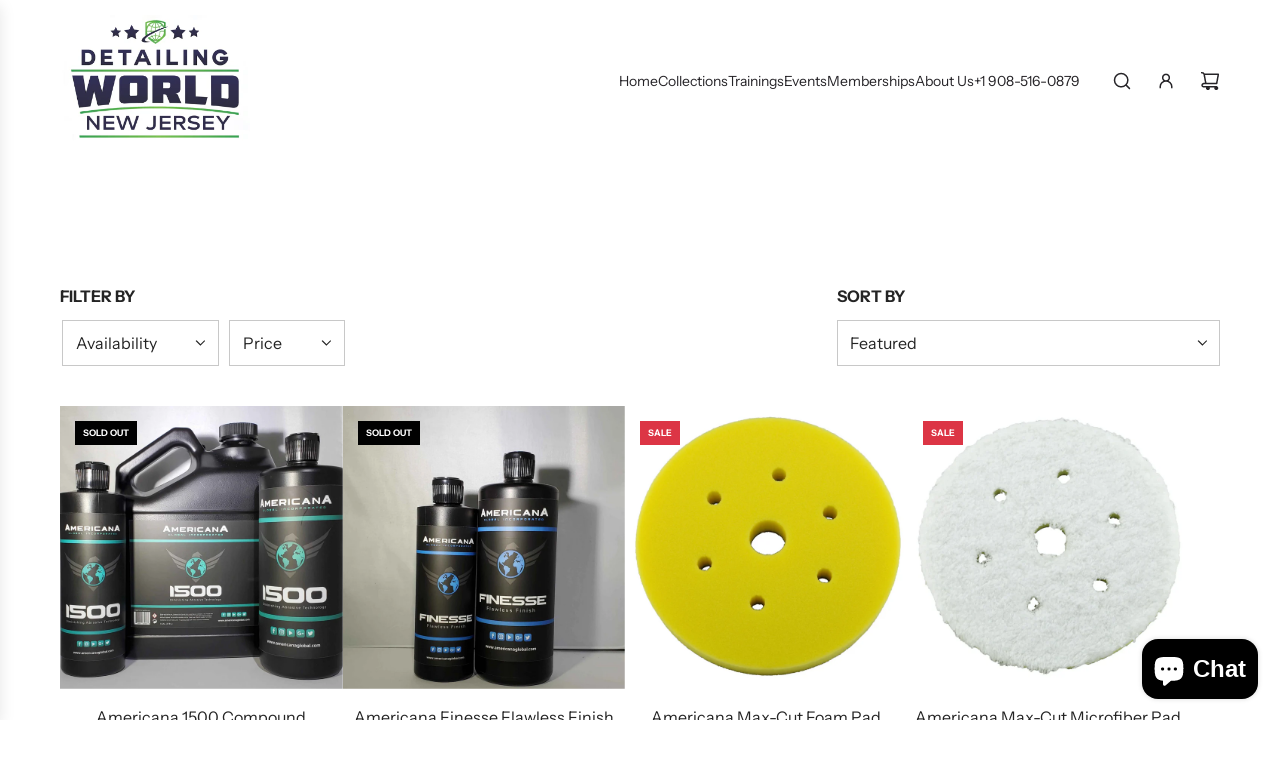

--- FILE ---
content_type: text/html; charset=utf-8
request_url: https://detailingworldnj.com/collections/americana-global
body_size: 82846
content:
<!doctype html>
<html class="js" lang="en">
<head>
<!--LOOMI SDK-->
<!--DO NOT EDIT-->
<link rel="preconnect"  href="https://live.visually-io.com/" crossorigin data-em-disable>
<link rel="dns-prefetch" href="https://live.visually-io.com/" data-em-disable>
<script>
    (()=> {
        const env = 2;
        var store = "detailingworldnj-com.myshopify.com";
        var alias = store.replace(".myshopify.com", "").replaceAll("-", "_").toUpperCase();
        var jitsuKey =  "js.51706560690";
        window.loomi_ctx = {...(window.loomi_ctx || {}),storeAlias:alias,jitsuKey,env};
        
        
    
	
    })()
</script>
<link href="https://live.visually-io.com/cf/DETAILINGWORLDNJ_COM.js?k=js.51706560690&e=2&s=DETAILINGWORLDNJ_COM" rel="preload" as="script" data-em-disable>
<link href="https://live.visually-io.com/cf/DETAILINGWORLDNJ_COM.js?k=js.51706560690&e=2&s=DETAILINGWORLDNJ_COM" rel="preload" as="script" data-em-disable>
<link href="https://assets.visually.io/widgets/vsly-preact.min.js" rel="preload" as="script" data-em-disable>
<script data-vsly="preact2" type="text/javascript" src="https://assets.visually.io/widgets/vsly-preact.min.js" data-em-disable></script>
<script type="text/javascript" src="https://live.visually-io.com/cf/DETAILINGWORLDNJ_COM.js" data-em-disable></script>
<script type="text/javascript" src="https://live.visually-io.com/v/visually.js" data-em-disable></script>
<script defer type="text/javascript" src="https://live.visually-io.com/v/visually-a.js" data-em-disable></script>
<!--LOOMI SDK-->


  <!-- Basic page needs ================================================== -->
  <meta charset="utf-8"><meta http-equiv="X-UA-Compatible" content="IE=edge"><link rel="preconnect" href="https://fonts.shopifycdn.com" crossorigin><link href="//detailingworldnj.com/cdn/shop/t/13/assets/swiper-bundle.min.css?v=127370101718424465871758758571" rel="stylesheet" type="text/css" media="all" />
  <link href="//detailingworldnj.com/cdn/shop/t/13/assets/photoswipe.min.css?v=165459975419098386681758758571" rel="stylesheet" type="text/css" media="all" />
  <link href="//detailingworldnj.com/cdn/shop/t/13/assets/theme.min.css?v=16721827849538280471758758571" rel="stylesheet" type="text/css" media="all" />
  <link href="//detailingworldnj.com/cdn/shop/t/13/assets/custom.css?v=102493421877365237651758758571" rel="stylesheet" type="text/css" media="all" />

  

    <link rel="preload" as="font" href="//detailingworldnj.com/cdn/fonts/instrument_sans/instrumentsans_n7.e4ad9032e203f9a0977786c356573ced65a7419a.woff2" type="font/woff2" crossorigin>
    

    <link rel="preload" as="font" href="//detailingworldnj.com/cdn/fonts/instrument_sans/instrumentsans_n4.db86542ae5e1596dbdb28c279ae6c2086c4c5bfa.woff2" type="font/woff2" crossorigin>
    
<!-- Title and description ================================================== -->
  <title>
    Americana Global - Detailing World NJ
  </title>

  
    <meta name="description" content="- Detailing World NJ">
  

  <!-- Helpers ================================================== -->
  <!-- /snippets/social-meta-tags.liquid -->


<meta property="og:site_name" content="Detailing World NJ">
<meta property="og:url" content="https://detailingworldnj.com/collections/americana-global">
<meta property="og:title" content="Americana Global">
<meta property="og:type" content="product.group">
<meta property="og:description" content="- Detailing World NJ">

<meta property="og:image" content="http://detailingworldnj.com/cdn/shop/collections/americana-global-8799471.jpg?v=1764770235">
<meta property="og:image:alt" content="Americana Global - Detailing World NJ">
<meta property="og:image:secure_url" content="https://detailingworldnj.com/cdn/shop/collections/americana-global-8799471.jpg?v=1764770235">


<meta name="x:card" content="summary_large_image">
<meta name="x:title" content="Americana Global">
<meta name="x:description" content="- Detailing World NJ">

  <link rel="canonical" href="https://detailingworldnj.com/collections/americana-global"/>
  <meta name="viewport" content="width=device-width, initial-scale=1, shrink-to-fit=no">
  <meta name="theme-color" content="rgba(36 36 36 / 1.0)">

  <!-- CSS ================================================== -->
  <style>
/*============================================================================
  #Typography
==============================================================================*/






@font-face {
  font-family: "Instrument Sans";
  font-weight: 700;
  font-style: normal;
  font-display: swap;
  src: url("//detailingworldnj.com/cdn/fonts/instrument_sans/instrumentsans_n7.e4ad9032e203f9a0977786c356573ced65a7419a.woff2") format("woff2"),
       url("//detailingworldnj.com/cdn/fonts/instrument_sans/instrumentsans_n7.b9e40f166fb7639074ba34738101a9d2990bb41a.woff") format("woff");
}

@font-face {
  font-family: "Instrument Sans";
  font-weight: 400;
  font-style: normal;
  font-display: swap;
  src: url("//detailingworldnj.com/cdn/fonts/instrument_sans/instrumentsans_n4.db86542ae5e1596dbdb28c279ae6c2086c4c5bfa.woff2") format("woff2"),
       url("//detailingworldnj.com/cdn/fonts/instrument_sans/instrumentsans_n4.510f1b081e58d08c30978f465518799851ef6d8b.woff") format("woff");
}




  @font-face {
  font-family: "Instrument Sans";
  font-weight: 700;
  font-style: normal;
  font-display: swap;
  src: url("//detailingworldnj.com/cdn/fonts/instrument_sans/instrumentsans_n7.e4ad9032e203f9a0977786c356573ced65a7419a.woff2") format("woff2"),
       url("//detailingworldnj.com/cdn/fonts/instrument_sans/instrumentsans_n7.b9e40f166fb7639074ba34738101a9d2990bb41a.woff") format("woff");
}




  @font-face {
  font-family: "Instrument Sans";
  font-weight: 400;
  font-style: italic;
  font-display: swap;
  src: url("//detailingworldnj.com/cdn/fonts/instrument_sans/instrumentsans_i4.028d3c3cd8d085648c808ceb20cd2fd1eb3560e5.woff2") format("woff2"),
       url("//detailingworldnj.com/cdn/fonts/instrument_sans/instrumentsans_i4.7e90d82df8dee29a99237cd19cc529d2206706a2.woff") format("woff");
}




  @font-face {
  font-family: "Instrument Sans";
  font-weight: 700;
  font-style: italic;
  font-display: swap;
  src: url("//detailingworldnj.com/cdn/fonts/instrument_sans/instrumentsans_i7.d6063bb5d8f9cbf96eace9e8801697c54f363c6a.woff2") format("woff2"),
       url("//detailingworldnj.com/cdn/fonts/instrument_sans/instrumentsans_i7.ce33afe63f8198a3ac4261b826b560103542cd36.woff") format("woff");
}









/*============================================================================
  #General Variables
==============================================================================*/

:root {

  --font-weight-normal: 400;
  --font-weight-bold: 700;
  --font-weight-header-bold: 700;

  --header-font-stack: "Instrument Sans", sans-serif;
  --header-font-weight: 700;
  --header-font-style: normal;
  --header-text-size: 30;
  --header-text-size-px: 30px;
  --header-mobile-text-size-px: 22px;

  --header-font-case: uppercase;
  --header-font-size: 14;
  --header-font-size-px: 14px;

  --heading-spacing: 0.0em;
  --heading-line-height: 1.2;
  --heading-font-case: uppercase;
  --heading-font-stack: FontDrop;

  --body-font-stack: "Instrument Sans", sans-serif;
  --body-font-weight: 400;
  --body-font-style: normal;

  --button-font-stack: "Instrument Sans", sans-serif;
  --button-font-weight: 700;
  --button-font-style: normal;

  --label-font-stack: "Instrument Sans", sans-serif;
  --label-font-weight: 700;
  --label-font-style: normal;
  --label-font-case: uppercase;
  --label-spacing: 0px;

  --navigation-font-stack: "Instrument Sans", sans-serif;
  --navigation-font-weight: 700;
  --navigation-font-style: normal;
  --navigation-font-letter-spacing: 0px;

  --base-font-size-int: 16;
  --base-font-size: 16px;

  --body-font-size-12-to-em: 0.75em;
  --body-font-size-16-to-em: 1.0em;
  --body-font-size-22-to-em: 1.38em;
  --body-font-size-28-to-em: 1.75em;
  --body-font-size-36-to-em: 2.25em;

  /* Heading Sizes */

  
  --h1-size: 38px;
  --h2-size: 30px;
  --h3-size: 26px;
  --h4-size: 23px;
  --h5-size: 19px;
  --h6-size: 16px;

  --sale-badge-color: rgba(220 53 69 / 1.0);
  --sold-out-badge-color: rgba(0 0 0 / 1.0);
  --custom-badge-color: rgba(73 73 73 / 1.0);
  --preorder-badge-color: rgba(73 73 73 / 1.0);
  --countdown-badge-color: rgba(73 73 73 / 1.0);
  --badge-font-color: rgba(255 255 255 / 1.0);

  --primary-btn-text-color: rgba(255 255 255 / 1.0);
  --primary-btn-text-color-opacity50: color-mix(in srgb, var(--primary-btn-text-color), transparent 50%);
  --primary-btn-bg-color: rgba(36 36 36 / 1.0);
  --primary-btn-bg-color-opacity50: color-mix(in srgb, var(--primary-btn-bg-color), transparent 50%);

  --button-text-case: uppercase;
  --button-font-size: 14;
  --button-font-size-px: 14px;
  --button-text-spacing-px: 0px;

  
    --text-line-clamp: none;
  

  

  --text-color: rgba(36 36 36 / 1.0);
  --text-color-transparent05: color-mix(in srgb, var(--text-color), transparent 95%);
  --text-color-transparent10: color-mix(in srgb, var(--text-color), transparent 90%);
  --text-color-transparent15: color-mix(in srgb, var(--text-color), transparent 85%);
  --text-color-transparent25: color-mix(in srgb, var(--text-color), transparent 75%);
  --text-color-transparent30: color-mix(in srgb, var(--text-color), transparent 70%);
  --text-color-transparent40: color-mix(in srgb, var(--text-color), transparent 60%);
  --text-color-transparent50: color-mix(in srgb, var(--text-color), transparent 50%);
  --text-color-transparent5: color-mix(in srgb, var(--text-color), transparent 50%);
  --text-color-transparent6: color-mix(in srgb, var(--text-color), transparent 40%);
  --text-color-transparent7: color-mix(in srgb, var(--text-color), transparent 30%);
  --text-color-transparent8: color-mix(in srgb, var(--text-color), transparent 20%);

  
    --heading-xl-font-size: 28px;
    --heading-l-font-size: 22px;
    --subheading-font-size: 20px;
  

  
    --small-body-font-size: 14px;
  

  --link-color: rgba(36 36 36 / 1.0);
  --on-sale-color: rgba(220 53 69 / 1.0);

  --body-color: rgba(255 255 255 / 1.0);
  --body-color-darken10: #e6e6e6;
  --body-color-transparent00: color-mix(in srgb, var(--body-color), transparent 100%);
  --body-color-transparent40: color-mix(in srgb, var(--body-color), transparent 60%);
  --body-color-transparent50: color-mix(in srgb, var(--body-color), transparent 50%);
  --body-color-transparent90: color-mix(in srgb, var(--body-color), transparent 10%);

  --body-overlay-color: color-mix(in srgb, var(--body-color-darken10), transparent 30%);

  --body-secondary-color: rgba(249 249 251 / 1.0);
  --body-secondary-color-transparent00: color-mix(in srgb, var(--body-secondary-color), transparent 100%);
  --body-secondary-color-darken05: color-mix(in srgb, var(--body-secondary-color), transparent 95%);

  --color-primary-background: #ffffff;
  --color-primary-background-rgb: 255, 255, 255;
  --color-secondary-background: rgba(249 249 251 / 1.0);

  --border-color: rgba(36, 36, 36, 0.25);
  --link-border-color: color-mix(in srgb, var(--link-color), transparent 50%);
  --border-color-darken10: #0a0a0a;
  --view-in-space-button-background: #f2f2f2;

  --header-color: rgba(255 255 255 / 1.0);
  --header-color-darken5-filter: #f2f2f2;
  --header-color-darken5: color-mix(in srgb, var(--header-color-darken5-filter), transparent 0%);

  --header-border-color: rgba(99 182 78 / 1.0);

  --announcement-text-size: 14px;
  --announcement-text-spacing: 0px;

  --logo-font-size: 14px;

  --overlay-header-text-color: rgba(38 36 40 / 1.0);
  --nav-text-color: rgba(38 36 40 / 1.0);
  --nav-text-color-transparent5: color-mix(in srgb, var(--nav-text-color), transparent 95%);
  --nav-text-color-transparent10: color-mix(in srgb, var(--nav-text-color), transparent 90%);
  --nav-text-color-transparent30: color-mix(in srgb, var(--nav-text-color), transparent 70%);
  --nav-text-color-transparent50: color-mix(in srgb, var(--nav-text-color), transparent 50%);

  --nav-text-hover: rgba(115 115 115 / 1.0);

  --color-scheme-light-background: rgba(249 249 251 / 1.0);
  --color-scheme-light-background-transparent40: color-mix(in srgb, var(--color-scheme-light-background), transparent 60%);
  --color-scheme-light-background-transparent50: color-mix(in srgb, var(--color-scheme-light-background), transparent 50%);
  --color-scheme-light-background-rgb: 249, 249, 251;

  --color-scheme-light-text: rgba(36 36 36 / 1.0);
  --color-scheme-light-text-transparent10: color-mix(in srgb, var(--color-scheme-light-text), transparent 90%);
  --color-scheme-light-text-transparent25: color-mix(in srgb, var(--color-scheme-light-text), transparent 75%);
  --color-scheme-light-text-transparent40: color-mix(in srgb, var(--color-scheme-light-text), transparent 60%);
  --color-scheme-light-text-transparent50: color-mix(in srgb, var(--color-scheme-light-text), transparent 50%);
  --color-scheme-light-text-transparent60: color-mix(in srgb, var(--color-scheme-light-text), transparent 40%);
  --color-scheme-light-text-transparent80: color-mix(in srgb, var(--color-scheme-light-text), transparent 20%);

  --color-scheme-feature-background: rgba(230 229 231 / 1.0);
  --color-scheme-feature-background-transparent40: color-mix(in srgb, var(--color-scheme-feature-background), transparent 60%);
  --color-scheme-feature-background-transparent50: color-mix(in srgb, var(--color-scheme-feature-background), transparent 50%);
  --color-scheme-feature-background-rgb: 230, 229, 231;

  --color-scheme-feature-text: rgba(36 36 36 / 1.0);
  --color-scheme-feature-text-transparent10: color-mix(in srgb, var(--color-scheme-feature-text), transparent 90%);
  --color-scheme-feature-text-transparent25: color-mix(in srgb, var(--color-scheme-feature-text), transparent 75%);
  --color-scheme-feature-text-transparent40: color-mix(in srgb, var(--color-scheme-feature-text), transparent 60%);
  --color-scheme-feature-text-transparent50: color-mix(in srgb, var(--color-scheme-feature-text), transparent 50%);
  --color-scheme-feature-text-transparent60: color-mix(in srgb, var(--color-scheme-feature-text), transparent 40%);
  --color-scheme-feature-text-transparent80: color-mix(in srgb, var(--color-scheme-feature-text), transparent 20%);

  --homepage-sections-accent-secondary-color-transparent60: color-mix(in srgb, var(--color-scheme-feature-text), transparent 40%);

  --color-scheme-dark-background: rgba(0 0 0 / 1.0);
  --color-scheme-dark-background-transparent40: color-mix(in srgb, var(--color-scheme-dark-background), transparent 60%);
  --color-scheme-dark-background-transparent50: color-mix(in srgb, var(--color-scheme-dark-background), transparent 50%);
  --color-scheme-dark-background-rgb: 0, 0, 0;

  --color-scheme-dark-text: rgba(255 255 255 / 1.0);
  --color-scheme-dark-text-transparent10: color-mix(in srgb, var(--color-scheme-dark-text), transparent 90%);
  --color-scheme-dark-text-transparent25: color-mix(in srgb, var(--color-scheme-dark-text), transparent 75%);
  --color-scheme-dark-text-transparent40: color-mix(in srgb, var(--color-scheme-dark-text), transparent 60%);
  --color-scheme-dark-text-transparent50: color-mix(in srgb, var(--color-scheme-dark-text), transparent 50%);
  --color-scheme-dark-text-transparent60: color-mix(in srgb, var(--color-scheme-dark-text), transparent 40%);
  --color-scheme-dark-text-transparent80: color-mix(in srgb, var(--color-scheme-dark-text), transparent 20%);

  --filter-bg-color: rgba(36, 36, 36, 0.1);

  --menu-drawer-color: rgba(255 255 255 / 1.0);
  --menu-drawer-text-color: rgba(38 36 40 / 1.0);
  --menu-drawer-text-color-transparent10: color-mix(in srgb, var(--menu-drawer-text-color), transparent 90%);
  --menu-drawer-text-color-transparent30: color-mix(in srgb, var(--menu-drawer-text-color), transparent 70%);
  --menu-drawer-border-color: color-mix(in srgb, var(--menu-drawer-text-color), transparent 75%);
  --menu-drawer-text-hover-color: rgba(115 115 115 / 1.0);

  --cart-drawer-color: rgba(255 255 255 / 1.0);
  --cart-drawer-color-transparent50: color-mix(in srgb, var(--cart-drawer-color), transparent 50%);
  --cart-drawer-text-color: rgba(36 36 36 / 1.0);
  --cart-drawer-text-color-transparent10: color-mix(in srgb, var(--cart-drawer-text-color), transparent 90%);
  --cart-drawer-text-color-transparent25: color-mix(in srgb, var(--cart-drawer-text-color), transparent 75%);
  --cart-drawer-text-color-transparent40: color-mix(in srgb, var(--cart-drawer-text-color), transparent 60%);
  --cart-drawer-text-color-transparent50: color-mix(in srgb, var(--cart-drawer-text-color), transparent 50%);
  --cart-drawer-text-color-transparent70: color-mix(in srgb, var(--cart-drawer-text-color), transparent 30%);
  --cart-drawer-border-color: color-mix(in srgb, var(--cart-drawer-text-color), transparent 75%);

  --success-color: #28a745;
  --error-color: #DC3545;
  --warning-color: #EB9247;

  /* Shop Pay Installments variables */
  --color-body: rgba(249 249 251 / 1.0);
  --color-bg: rgba(249 249 251 / 1.0);

  /* Checkbox */
  --checkbox-size: 16px;
  --inline-icon-size: 16px;
  --line-height-base: 1.6;

  /* Grid spacing */
  --grid-spacing: 10px;
  
    --grid-spacing-tight: 10px;
    --grid-spacing-loose: 10px;
  

  /* Border radius */
  --block-border-radius: 0;
  --input-border-radius: 0;
  --thumbnail-border-radius: 0;
  --badge-border-radius: 0;
  

  --swatch-border-radius: 0;
  
    --swatch-border-radius: 50%;
  
}
</style>

  <style data-shopify>
    *,
    *::before,
    *::after {
      box-sizing: inherit;
    }

    html {
      box-sizing: border-box;
      background-color: var(--body-color);
      height: 100%;
      margin: 0;
    }

    body {
      background-color: var(--body-color);
      min-height: 100%;
      margin: 0;
      display: grid;
      grid-template-rows: auto auto 1fr auto;
      grid-template-columns: 100%;
      overflow-x: hidden;
    }

    .sr-only {
      position: absolute;
      width: 1px;
      height: 1px;
      padding: 0;
      margin: -1px;
      overflow: hidden;
      clip: rect(0, 0, 0, 0);
      border: 0;
    }

    .sr-only-focusable:active, .sr-only-focusable:focus {
      position: static;
      width: auto;
      height: auto;
      margin: 0;
      overflow: visible;
      clip: auto;
    }
  </style>

  <!-- Header hook for plugins ================================================== -->
  <script>window.performance && window.performance.mark && window.performance.mark('shopify.content_for_header.start');</script><meta name="google-site-verification" content="ldFrWyp5YBK0RGH0EoNv7uGV0wNYC-tNmaiHgSP2H2s">
<meta name="facebook-domain-verification" content="eej2ocmuw75pzsf5jnwlwozd84qdup">
<meta id="shopify-digital-wallet" name="shopify-digital-wallet" content="/51706560690/digital_wallets/dialog">
<meta name="shopify-checkout-api-token" content="1b6545ad2bf20fc8c0745dd5f5885fd4">
<link rel="alternate" type="application/atom+xml" title="Feed" href="/collections/americana-global.atom" />
<link rel="alternate" type="application/json+oembed" href="https://detailingworldnj.com/collections/americana-global.oembed">
<script async="async" src="/checkouts/internal/preloads.js?locale=en-US"></script>
<link rel="preconnect" href="https://shop.app" crossorigin="anonymous">
<script async="async" src="https://shop.app/checkouts/internal/preloads.js?locale=en-US&shop_id=51706560690" crossorigin="anonymous"></script>
<script id="apple-pay-shop-capabilities" type="application/json">{"shopId":51706560690,"countryCode":"US","currencyCode":"USD","merchantCapabilities":["supports3DS"],"merchantId":"gid:\/\/shopify\/Shop\/51706560690","merchantName":"Detailing World NJ","requiredBillingContactFields":["postalAddress","email","phone"],"requiredShippingContactFields":["postalAddress","email","phone"],"shippingType":"shipping","supportedNetworks":["visa","masterCard","amex","discover","elo","jcb"],"total":{"type":"pending","label":"Detailing World NJ","amount":"1.00"},"shopifyPaymentsEnabled":true,"supportsSubscriptions":true}</script>
<script id="shopify-features" type="application/json">{"accessToken":"1b6545ad2bf20fc8c0745dd5f5885fd4","betas":["rich-media-storefront-analytics"],"domain":"detailingworldnj.com","predictiveSearch":true,"shopId":51706560690,"locale":"en"}</script>
<script>var Shopify = Shopify || {};
Shopify.shop = "detailingworldnj-com.myshopify.com";
Shopify.locale = "en";
Shopify.currency = {"active":"USD","rate":"1.0"};
Shopify.country = "US";
Shopify.theme = {"name":"Momentum v8 ECW Update 202509","id":148838383794,"schema_name":"Momentum","schema_version":"8.0.0","theme_store_id":1600,"role":"main"};
Shopify.theme.handle = "null";
Shopify.theme.style = {"id":null,"handle":null};
Shopify.cdnHost = "detailingworldnj.com/cdn";
Shopify.routes = Shopify.routes || {};
Shopify.routes.root = "/";</script>
<script type="module">!function(o){(o.Shopify=o.Shopify||{}).modules=!0}(window);</script>
<script>!function(o){function n(){var o=[];function n(){o.push(Array.prototype.slice.apply(arguments))}return n.q=o,n}var t=o.Shopify=o.Shopify||{};t.loadFeatures=n(),t.autoloadFeatures=n()}(window);</script>
<script>
  window.ShopifyPay = window.ShopifyPay || {};
  window.ShopifyPay.apiHost = "shop.app\/pay";
  window.ShopifyPay.redirectState = null;
</script>
<script id="shop-js-analytics" type="application/json">{"pageType":"collection"}</script>
<script defer="defer" async type="module" src="//detailingworldnj.com/cdn/shopifycloud/shop-js/modules/v2/client.init-shop-cart-sync_BT-GjEfc.en.esm.js"></script>
<script defer="defer" async type="module" src="//detailingworldnj.com/cdn/shopifycloud/shop-js/modules/v2/chunk.common_D58fp_Oc.esm.js"></script>
<script defer="defer" async type="module" src="//detailingworldnj.com/cdn/shopifycloud/shop-js/modules/v2/chunk.modal_xMitdFEc.esm.js"></script>
<script type="module">
  await import("//detailingworldnj.com/cdn/shopifycloud/shop-js/modules/v2/client.init-shop-cart-sync_BT-GjEfc.en.esm.js");
await import("//detailingworldnj.com/cdn/shopifycloud/shop-js/modules/v2/chunk.common_D58fp_Oc.esm.js");
await import("//detailingworldnj.com/cdn/shopifycloud/shop-js/modules/v2/chunk.modal_xMitdFEc.esm.js");

  window.Shopify.SignInWithShop?.initShopCartSync?.({"fedCMEnabled":true,"windoidEnabled":true});

</script>
<script>
  window.Shopify = window.Shopify || {};
  if (!window.Shopify.featureAssets) window.Shopify.featureAssets = {};
  window.Shopify.featureAssets['shop-js'] = {"shop-cart-sync":["modules/v2/client.shop-cart-sync_DZOKe7Ll.en.esm.js","modules/v2/chunk.common_D58fp_Oc.esm.js","modules/v2/chunk.modal_xMitdFEc.esm.js"],"init-fed-cm":["modules/v2/client.init-fed-cm_B6oLuCjv.en.esm.js","modules/v2/chunk.common_D58fp_Oc.esm.js","modules/v2/chunk.modal_xMitdFEc.esm.js"],"shop-cash-offers":["modules/v2/client.shop-cash-offers_D2sdYoxE.en.esm.js","modules/v2/chunk.common_D58fp_Oc.esm.js","modules/v2/chunk.modal_xMitdFEc.esm.js"],"shop-login-button":["modules/v2/client.shop-login-button_QeVjl5Y3.en.esm.js","modules/v2/chunk.common_D58fp_Oc.esm.js","modules/v2/chunk.modal_xMitdFEc.esm.js"],"pay-button":["modules/v2/client.pay-button_DXTOsIq6.en.esm.js","modules/v2/chunk.common_D58fp_Oc.esm.js","modules/v2/chunk.modal_xMitdFEc.esm.js"],"shop-button":["modules/v2/client.shop-button_DQZHx9pm.en.esm.js","modules/v2/chunk.common_D58fp_Oc.esm.js","modules/v2/chunk.modal_xMitdFEc.esm.js"],"avatar":["modules/v2/client.avatar_BTnouDA3.en.esm.js"],"init-windoid":["modules/v2/client.init-windoid_CR1B-cfM.en.esm.js","modules/v2/chunk.common_D58fp_Oc.esm.js","modules/v2/chunk.modal_xMitdFEc.esm.js"],"init-shop-for-new-customer-accounts":["modules/v2/client.init-shop-for-new-customer-accounts_C_vY_xzh.en.esm.js","modules/v2/client.shop-login-button_QeVjl5Y3.en.esm.js","modules/v2/chunk.common_D58fp_Oc.esm.js","modules/v2/chunk.modal_xMitdFEc.esm.js"],"init-shop-email-lookup-coordinator":["modules/v2/client.init-shop-email-lookup-coordinator_BI7n9ZSv.en.esm.js","modules/v2/chunk.common_D58fp_Oc.esm.js","modules/v2/chunk.modal_xMitdFEc.esm.js"],"init-shop-cart-sync":["modules/v2/client.init-shop-cart-sync_BT-GjEfc.en.esm.js","modules/v2/chunk.common_D58fp_Oc.esm.js","modules/v2/chunk.modal_xMitdFEc.esm.js"],"shop-toast-manager":["modules/v2/client.shop-toast-manager_DiYdP3xc.en.esm.js","modules/v2/chunk.common_D58fp_Oc.esm.js","modules/v2/chunk.modal_xMitdFEc.esm.js"],"init-customer-accounts":["modules/v2/client.init-customer-accounts_D9ZNqS-Q.en.esm.js","modules/v2/client.shop-login-button_QeVjl5Y3.en.esm.js","modules/v2/chunk.common_D58fp_Oc.esm.js","modules/v2/chunk.modal_xMitdFEc.esm.js"],"init-customer-accounts-sign-up":["modules/v2/client.init-customer-accounts-sign-up_iGw4briv.en.esm.js","modules/v2/client.shop-login-button_QeVjl5Y3.en.esm.js","modules/v2/chunk.common_D58fp_Oc.esm.js","modules/v2/chunk.modal_xMitdFEc.esm.js"],"shop-follow-button":["modules/v2/client.shop-follow-button_CqMgW2wH.en.esm.js","modules/v2/chunk.common_D58fp_Oc.esm.js","modules/v2/chunk.modal_xMitdFEc.esm.js"],"checkout-modal":["modules/v2/client.checkout-modal_xHeaAweL.en.esm.js","modules/v2/chunk.common_D58fp_Oc.esm.js","modules/v2/chunk.modal_xMitdFEc.esm.js"],"shop-login":["modules/v2/client.shop-login_D91U-Q7h.en.esm.js","modules/v2/chunk.common_D58fp_Oc.esm.js","modules/v2/chunk.modal_xMitdFEc.esm.js"],"lead-capture":["modules/v2/client.lead-capture_BJmE1dJe.en.esm.js","modules/v2/chunk.common_D58fp_Oc.esm.js","modules/v2/chunk.modal_xMitdFEc.esm.js"],"payment-terms":["modules/v2/client.payment-terms_Ci9AEqFq.en.esm.js","modules/v2/chunk.common_D58fp_Oc.esm.js","modules/v2/chunk.modal_xMitdFEc.esm.js"]};
</script>
<script>(function() {
  var isLoaded = false;
  function asyncLoad() {
    if (isLoaded) return;
    isLoaded = true;
    var urls = ["\/\/cdn.shopify.com\/proxy\/d2922b51b97a3fb9d3f61cc3544b8603f3e06bd3bf8fbffc1ad3ebb9d71c4145\/form.nerdy-apps.com\/build\/nerdy_form_widget.bee96d44.js?shop=detailingworldnj-com.myshopify.com\u0026sp-cache-control=cHVibGljLCBtYXgtYWdlPTkwMA","https:\/\/cdn.s3.pop-convert.com\/pcjs.production.min.js?unique_id=detailingworldnj-com.myshopify.com\u0026shop=detailingworldnj-com.myshopify.com","https:\/\/script.pop-convert.com\/new-micro\/production.pc.min.js?unique_id=detailingworldnj-com.myshopify.com\u0026shop=detailingworldnj-com.myshopify.com","https:\/\/loox.io\/widget\/SadNm7_i5O\/loox.1748405188715.js?shop=detailingworldnj-com.myshopify.com","\/\/cdn.shopify.com\/proxy\/b56f03f0abd11a7dafeca5461f3e47d5477adb0f6f1b0aae718f9256b7369142\/cdn.eggflow.com\/v1\/en_US\/cross.js?init=6939b6ef9c8f1\u0026app=cross_promotion\u0026shop=detailingworldnj-com.myshopify.com\u0026sp-cache-control=cHVibGljLCBtYXgtYWdlPTkwMA","\/\/cdn.shopify.com\/proxy\/5111ef5eed9a8f87bb2f764a51eb7172123bf4d8abe8c0f157d896da09ad7ed1\/cdn.eggflow.com\/v1\/en_US\/sticky.js?init=6939b6ef9c8f1\u0026app=stickybutton\u0026shop=detailingworldnj-com.myshopify.com\u0026sp-cache-control=cHVibGljLCBtYXgtYWdlPTkwMA","\/\/cdn.shopify.com\/proxy\/5682820834e12063a48cead7bcc24d7889482d70ee6eb01088a0345064815904\/store.bemeapps.com\/js\/recommendation.js?t=1765556956834\u0026shop=detailingworldnj-com.myshopify.com\u0026sp-cache-control=cHVibGljLCBtYXgtYWdlPTkwMA"];
    for (var i = 0; i < urls.length; i++) {
      var s = document.createElement('script');
      s.type = 'text/javascript';
      s.async = true;
      s.src = urls[i];
      var x = document.getElementsByTagName('script')[0];
      x.parentNode.insertBefore(s, x);
    }
  };
  if(window.attachEvent) {
    window.attachEvent('onload', asyncLoad);
  } else {
    window.addEventListener('load', asyncLoad, false);
  }
})();</script>
<script id="__st">var __st={"a":51706560690,"offset":-18000,"reqid":"dfc532cd-90ea-438b-b228-5043ede889f0-1769329001","pageurl":"detailingworldnj.com\/collections\/americana-global","u":"8ede8f7f3304","p":"collection","rtyp":"collection","rid":237611286706};</script>
<script>window.ShopifyPaypalV4VisibilityTracking = true;</script>
<script id="captcha-bootstrap">!function(){'use strict';const t='contact',e='account',n='new_comment',o=[[t,t],['blogs',n],['comments',n],[t,'customer']],c=[[e,'customer_login'],[e,'guest_login'],[e,'recover_customer_password'],[e,'create_customer']],r=t=>t.map((([t,e])=>`form[action*='/${t}']:not([data-nocaptcha='true']) input[name='form_type'][value='${e}']`)).join(','),a=t=>()=>t?[...document.querySelectorAll(t)].map((t=>t.form)):[];function s(){const t=[...o],e=r(t);return a(e)}const i='password',u='form_key',d=['recaptcha-v3-token','g-recaptcha-response','h-captcha-response',i],f=()=>{try{return window.sessionStorage}catch{return}},m='__shopify_v',_=t=>t.elements[u];function p(t,e,n=!1){try{const o=window.sessionStorage,c=JSON.parse(o.getItem(e)),{data:r}=function(t){const{data:e,action:n}=t;return t[m]||n?{data:e,action:n}:{data:t,action:n}}(c);for(const[e,n]of Object.entries(r))t.elements[e]&&(t.elements[e].value=n);n&&o.removeItem(e)}catch(o){console.error('form repopulation failed',{error:o})}}const l='form_type',E='cptcha';function T(t){t.dataset[E]=!0}const w=window,h=w.document,L='Shopify',v='ce_forms',y='captcha';let A=!1;((t,e)=>{const n=(g='f06e6c50-85a8-45c8-87d0-21a2b65856fe',I='https://cdn.shopify.com/shopifycloud/storefront-forms-hcaptcha/ce_storefront_forms_captcha_hcaptcha.v1.5.2.iife.js',D={infoText:'Protected by hCaptcha',privacyText:'Privacy',termsText:'Terms'},(t,e,n)=>{const o=w[L][v],c=o.bindForm;if(c)return c(t,g,e,D).then(n);var r;o.q.push([[t,g,e,D],n]),r=I,A||(h.body.append(Object.assign(h.createElement('script'),{id:'captcha-provider',async:!0,src:r})),A=!0)});var g,I,D;w[L]=w[L]||{},w[L][v]=w[L][v]||{},w[L][v].q=[],w[L][y]=w[L][y]||{},w[L][y].protect=function(t,e){n(t,void 0,e),T(t)},Object.freeze(w[L][y]),function(t,e,n,w,h,L){const[v,y,A,g]=function(t,e,n){const i=e?o:[],u=t?c:[],d=[...i,...u],f=r(d),m=r(i),_=r(d.filter((([t,e])=>n.includes(e))));return[a(f),a(m),a(_),s()]}(w,h,L),I=t=>{const e=t.target;return e instanceof HTMLFormElement?e:e&&e.form},D=t=>v().includes(t);t.addEventListener('submit',(t=>{const e=I(t);if(!e)return;const n=D(e)&&!e.dataset.hcaptchaBound&&!e.dataset.recaptchaBound,o=_(e),c=g().includes(e)&&(!o||!o.value);(n||c)&&t.preventDefault(),c&&!n&&(function(t){try{if(!f())return;!function(t){const e=f();if(!e)return;const n=_(t);if(!n)return;const o=n.value;o&&e.removeItem(o)}(t);const e=Array.from(Array(32),(()=>Math.random().toString(36)[2])).join('');!function(t,e){_(t)||t.append(Object.assign(document.createElement('input'),{type:'hidden',name:u})),t.elements[u].value=e}(t,e),function(t,e){const n=f();if(!n)return;const o=[...t.querySelectorAll(`input[type='${i}']`)].map((({name:t})=>t)),c=[...d,...o],r={};for(const[a,s]of new FormData(t).entries())c.includes(a)||(r[a]=s);n.setItem(e,JSON.stringify({[m]:1,action:t.action,data:r}))}(t,e)}catch(e){console.error('failed to persist form',e)}}(e),e.submit())}));const S=(t,e)=>{t&&!t.dataset[E]&&(n(t,e.some((e=>e===t))),T(t))};for(const o of['focusin','change'])t.addEventListener(o,(t=>{const e=I(t);D(e)&&S(e,y())}));const B=e.get('form_key'),M=e.get(l),P=B&&M;t.addEventListener('DOMContentLoaded',(()=>{const t=y();if(P)for(const e of t)e.elements[l].value===M&&p(e,B);[...new Set([...A(),...v().filter((t=>'true'===t.dataset.shopifyCaptcha))])].forEach((e=>S(e,t)))}))}(h,new URLSearchParams(w.location.search),n,t,e,['guest_login'])})(!0,!0)}();</script>
<script integrity="sha256-4kQ18oKyAcykRKYeNunJcIwy7WH5gtpwJnB7kiuLZ1E=" data-source-attribution="shopify.loadfeatures" defer="defer" src="//detailingworldnj.com/cdn/shopifycloud/storefront/assets/storefront/load_feature-a0a9edcb.js" crossorigin="anonymous"></script>
<script crossorigin="anonymous" defer="defer" src="//detailingworldnj.com/cdn/shopifycloud/storefront/assets/shopify_pay/storefront-65b4c6d7.js?v=20250812"></script>
<script data-source-attribution="shopify.dynamic_checkout.dynamic.init">var Shopify=Shopify||{};Shopify.PaymentButton=Shopify.PaymentButton||{isStorefrontPortableWallets:!0,init:function(){window.Shopify.PaymentButton.init=function(){};var t=document.createElement("script");t.src="https://detailingworldnj.com/cdn/shopifycloud/portable-wallets/latest/portable-wallets.en.js",t.type="module",document.head.appendChild(t)}};
</script>
<script data-source-attribution="shopify.dynamic_checkout.buyer_consent">
  function portableWalletsHideBuyerConsent(e){var t=document.getElementById("shopify-buyer-consent"),n=document.getElementById("shopify-subscription-policy-button");t&&n&&(t.classList.add("hidden"),t.setAttribute("aria-hidden","true"),n.removeEventListener("click",e))}function portableWalletsShowBuyerConsent(e){var t=document.getElementById("shopify-buyer-consent"),n=document.getElementById("shopify-subscription-policy-button");t&&n&&(t.classList.remove("hidden"),t.removeAttribute("aria-hidden"),n.addEventListener("click",e))}window.Shopify?.PaymentButton&&(window.Shopify.PaymentButton.hideBuyerConsent=portableWalletsHideBuyerConsent,window.Shopify.PaymentButton.showBuyerConsent=portableWalletsShowBuyerConsent);
</script>
<script data-source-attribution="shopify.dynamic_checkout.cart.bootstrap">document.addEventListener("DOMContentLoaded",(function(){function t(){return document.querySelector("shopify-accelerated-checkout-cart, shopify-accelerated-checkout")}if(t())Shopify.PaymentButton.init();else{new MutationObserver((function(e,n){t()&&(Shopify.PaymentButton.init(),n.disconnect())})).observe(document.body,{childList:!0,subtree:!0})}}));
</script>
<script id='scb4127' type='text/javascript' async='' src='https://detailingworldnj.com/cdn/shopifycloud/privacy-banner/storefront-banner.js'></script><link id="shopify-accelerated-checkout-styles" rel="stylesheet" media="screen" href="https://detailingworldnj.com/cdn/shopifycloud/portable-wallets/latest/accelerated-checkout-backwards-compat.css" crossorigin="anonymous">
<style id="shopify-accelerated-checkout-cart">
        #shopify-buyer-consent {
  margin-top: 1em;
  display: inline-block;
  width: 100%;
}

#shopify-buyer-consent.hidden {
  display: none;
}

#shopify-subscription-policy-button {
  background: none;
  border: none;
  padding: 0;
  text-decoration: underline;
  font-size: inherit;
  cursor: pointer;
}

#shopify-subscription-policy-button::before {
  box-shadow: none;
}

      </style>

<script>window.performance && window.performance.mark && window.performance.mark('shopify.content_for_header.end');</script>

  <script defer src="//detailingworldnj.com/cdn/shop/t/13/assets/eventBus.js?v=100401504747444416941758758571"></script>

  <script type="text/javascript">
		window.wetheme = {
			name: 'Flow',
			webcomponentRegistry: {
        registry: {},
				checkScriptLoaded: function(key) {
					return window.wetheme.webcomponentRegistry.registry[key] ? true : false
				},
        register: function(registration) {
            if(!window.wetheme.webcomponentRegistry.checkScriptLoaded(registration.key)) {
              window.wetheme.webcomponentRegistry.registry[registration.key] = registration
            }
        }
      }
    };
	</script>

  

  
<!-- BEGIN app block: shopify://apps/sales-pop-total/blocks/app-embed/a4194c7e-b6f2-46f9-8d46-6e449fb4a255 --><script>
    var __bemeOpts = __bemeOpts||{};
    
    __bemeOpts.recommendation_enable = 'false';
    
</script>

<!-- END app block --><!-- BEGIN app block: shopify://apps/klaviyo-email-marketing-sms/blocks/klaviyo-onsite-embed/2632fe16-c075-4321-a88b-50b567f42507 -->












  <script async src="https://static.klaviyo.com/onsite/js/SVSRvx/klaviyo.js?company_id=SVSRvx"></script>
  <script>!function(){if(!window.klaviyo){window._klOnsite=window._klOnsite||[];try{window.klaviyo=new Proxy({},{get:function(n,i){return"push"===i?function(){var n;(n=window._klOnsite).push.apply(n,arguments)}:function(){for(var n=arguments.length,o=new Array(n),w=0;w<n;w++)o[w]=arguments[w];var t="function"==typeof o[o.length-1]?o.pop():void 0,e=new Promise((function(n){window._klOnsite.push([i].concat(o,[function(i){t&&t(i),n(i)}]))}));return e}}})}catch(n){window.klaviyo=window.klaviyo||[],window.klaviyo.push=function(){var n;(n=window._klOnsite).push.apply(n,arguments)}}}}();</script>

  




  <script>
    window.klaviyoReviewsProductDesignMode = false
  </script>



  <!-- BEGIN app snippet: customer-hub-data --><script>
  if (!window.customerHub) {
    window.customerHub = {};
  }
  window.customerHub.storefrontRoutes = {
    login: "https://detailingworldnj.com/customer_authentication/redirect?locale=en&region_country=US?return_url=%2F%23k-hub",
    register: "https://shopify.com/51706560690/account?locale=en?return_url=%2F%23k-hub",
    logout: "/account/logout",
    profile: "/account",
    addresses: "/account/addresses",
  };
  
  window.customerHub.userId = null;
  
  window.customerHub.storeDomain = "detailingworldnj-com.myshopify.com";

  

  
    window.customerHub.storeLocale = {
        currentLanguage: 'en',
        currentCountry: 'US',
        availableLanguages: [
          
            {
              iso_code: 'en',
              endonym_name: 'English'
            }
          
        ],
        availableCountries: [
          
            {
              iso_code: 'AF',
              name: 'Afghanistan',
              currency_code: 'USD'
            },
          
            {
              iso_code: 'AX',
              name: 'Åland Islands',
              currency_code: 'USD'
            },
          
            {
              iso_code: 'AL',
              name: 'Albania',
              currency_code: 'USD'
            },
          
            {
              iso_code: 'DZ',
              name: 'Algeria',
              currency_code: 'USD'
            },
          
            {
              iso_code: 'AD',
              name: 'Andorra',
              currency_code: 'USD'
            },
          
            {
              iso_code: 'AO',
              name: 'Angola',
              currency_code: 'USD'
            },
          
            {
              iso_code: 'AI',
              name: 'Anguilla',
              currency_code: 'USD'
            },
          
            {
              iso_code: 'AG',
              name: 'Antigua &amp; Barbuda',
              currency_code: 'USD'
            },
          
            {
              iso_code: 'AR',
              name: 'Argentina',
              currency_code: 'USD'
            },
          
            {
              iso_code: 'AM',
              name: 'Armenia',
              currency_code: 'USD'
            },
          
            {
              iso_code: 'AW',
              name: 'Aruba',
              currency_code: 'USD'
            },
          
            {
              iso_code: 'AC',
              name: 'Ascension Island',
              currency_code: 'USD'
            },
          
            {
              iso_code: 'AU',
              name: 'Australia',
              currency_code: 'USD'
            },
          
            {
              iso_code: 'AT',
              name: 'Austria',
              currency_code: 'USD'
            },
          
            {
              iso_code: 'AZ',
              name: 'Azerbaijan',
              currency_code: 'USD'
            },
          
            {
              iso_code: 'BS',
              name: 'Bahamas',
              currency_code: 'USD'
            },
          
            {
              iso_code: 'BH',
              name: 'Bahrain',
              currency_code: 'USD'
            },
          
            {
              iso_code: 'BD',
              name: 'Bangladesh',
              currency_code: 'USD'
            },
          
            {
              iso_code: 'BB',
              name: 'Barbados',
              currency_code: 'USD'
            },
          
            {
              iso_code: 'BY',
              name: 'Belarus',
              currency_code: 'USD'
            },
          
            {
              iso_code: 'BE',
              name: 'Belgium',
              currency_code: 'USD'
            },
          
            {
              iso_code: 'BZ',
              name: 'Belize',
              currency_code: 'USD'
            },
          
            {
              iso_code: 'BJ',
              name: 'Benin',
              currency_code: 'USD'
            },
          
            {
              iso_code: 'BM',
              name: 'Bermuda',
              currency_code: 'USD'
            },
          
            {
              iso_code: 'BT',
              name: 'Bhutan',
              currency_code: 'USD'
            },
          
            {
              iso_code: 'BO',
              name: 'Bolivia',
              currency_code: 'USD'
            },
          
            {
              iso_code: 'BA',
              name: 'Bosnia &amp; Herzegovina',
              currency_code: 'USD'
            },
          
            {
              iso_code: 'BW',
              name: 'Botswana',
              currency_code: 'USD'
            },
          
            {
              iso_code: 'BR',
              name: 'Brazil',
              currency_code: 'USD'
            },
          
            {
              iso_code: 'IO',
              name: 'British Indian Ocean Territory',
              currency_code: 'USD'
            },
          
            {
              iso_code: 'VG',
              name: 'British Virgin Islands',
              currency_code: 'USD'
            },
          
            {
              iso_code: 'BN',
              name: 'Brunei',
              currency_code: 'USD'
            },
          
            {
              iso_code: 'BG',
              name: 'Bulgaria',
              currency_code: 'USD'
            },
          
            {
              iso_code: 'BF',
              name: 'Burkina Faso',
              currency_code: 'USD'
            },
          
            {
              iso_code: 'BI',
              name: 'Burundi',
              currency_code: 'USD'
            },
          
            {
              iso_code: 'KH',
              name: 'Cambodia',
              currency_code: 'USD'
            },
          
            {
              iso_code: 'CM',
              name: 'Cameroon',
              currency_code: 'USD'
            },
          
            {
              iso_code: 'CA',
              name: 'Canada',
              currency_code: 'USD'
            },
          
            {
              iso_code: 'CV',
              name: 'Cape Verde',
              currency_code: 'USD'
            },
          
            {
              iso_code: 'BQ',
              name: 'Caribbean Netherlands',
              currency_code: 'USD'
            },
          
            {
              iso_code: 'KY',
              name: 'Cayman Islands',
              currency_code: 'USD'
            },
          
            {
              iso_code: 'CF',
              name: 'Central African Republic',
              currency_code: 'USD'
            },
          
            {
              iso_code: 'TD',
              name: 'Chad',
              currency_code: 'USD'
            },
          
            {
              iso_code: 'CL',
              name: 'Chile',
              currency_code: 'USD'
            },
          
            {
              iso_code: 'CN',
              name: 'China',
              currency_code: 'USD'
            },
          
            {
              iso_code: 'CX',
              name: 'Christmas Island',
              currency_code: 'USD'
            },
          
            {
              iso_code: 'CC',
              name: 'Cocos (Keeling) Islands',
              currency_code: 'USD'
            },
          
            {
              iso_code: 'CO',
              name: 'Colombia',
              currency_code: 'USD'
            },
          
            {
              iso_code: 'KM',
              name: 'Comoros',
              currency_code: 'USD'
            },
          
            {
              iso_code: 'CG',
              name: 'Congo - Brazzaville',
              currency_code: 'USD'
            },
          
            {
              iso_code: 'CD',
              name: 'Congo - Kinshasa',
              currency_code: 'USD'
            },
          
            {
              iso_code: 'CK',
              name: 'Cook Islands',
              currency_code: 'USD'
            },
          
            {
              iso_code: 'CR',
              name: 'Costa Rica',
              currency_code: 'USD'
            },
          
            {
              iso_code: 'CI',
              name: 'Côte d’Ivoire',
              currency_code: 'USD'
            },
          
            {
              iso_code: 'HR',
              name: 'Croatia',
              currency_code: 'USD'
            },
          
            {
              iso_code: 'CW',
              name: 'Curaçao',
              currency_code: 'USD'
            },
          
            {
              iso_code: 'CY',
              name: 'Cyprus',
              currency_code: 'USD'
            },
          
            {
              iso_code: 'CZ',
              name: 'Czechia',
              currency_code: 'USD'
            },
          
            {
              iso_code: 'DK',
              name: 'Denmark',
              currency_code: 'USD'
            },
          
            {
              iso_code: 'DJ',
              name: 'Djibouti',
              currency_code: 'USD'
            },
          
            {
              iso_code: 'DM',
              name: 'Dominica',
              currency_code: 'USD'
            },
          
            {
              iso_code: 'DO',
              name: 'Dominican Republic',
              currency_code: 'USD'
            },
          
            {
              iso_code: 'EC',
              name: 'Ecuador',
              currency_code: 'USD'
            },
          
            {
              iso_code: 'EG',
              name: 'Egypt',
              currency_code: 'USD'
            },
          
            {
              iso_code: 'SV',
              name: 'El Salvador',
              currency_code: 'USD'
            },
          
            {
              iso_code: 'GQ',
              name: 'Equatorial Guinea',
              currency_code: 'USD'
            },
          
            {
              iso_code: 'ER',
              name: 'Eritrea',
              currency_code: 'USD'
            },
          
            {
              iso_code: 'EE',
              name: 'Estonia',
              currency_code: 'USD'
            },
          
            {
              iso_code: 'SZ',
              name: 'Eswatini',
              currency_code: 'USD'
            },
          
            {
              iso_code: 'ET',
              name: 'Ethiopia',
              currency_code: 'USD'
            },
          
            {
              iso_code: 'FK',
              name: 'Falkland Islands',
              currency_code: 'USD'
            },
          
            {
              iso_code: 'FO',
              name: 'Faroe Islands',
              currency_code: 'USD'
            },
          
            {
              iso_code: 'FJ',
              name: 'Fiji',
              currency_code: 'USD'
            },
          
            {
              iso_code: 'FI',
              name: 'Finland',
              currency_code: 'USD'
            },
          
            {
              iso_code: 'FR',
              name: 'France',
              currency_code: 'USD'
            },
          
            {
              iso_code: 'GF',
              name: 'French Guiana',
              currency_code: 'USD'
            },
          
            {
              iso_code: 'PF',
              name: 'French Polynesia',
              currency_code: 'USD'
            },
          
            {
              iso_code: 'TF',
              name: 'French Southern Territories',
              currency_code: 'USD'
            },
          
            {
              iso_code: 'GA',
              name: 'Gabon',
              currency_code: 'USD'
            },
          
            {
              iso_code: 'GM',
              name: 'Gambia',
              currency_code: 'USD'
            },
          
            {
              iso_code: 'GE',
              name: 'Georgia',
              currency_code: 'USD'
            },
          
            {
              iso_code: 'DE',
              name: 'Germany',
              currency_code: 'USD'
            },
          
            {
              iso_code: 'GH',
              name: 'Ghana',
              currency_code: 'USD'
            },
          
            {
              iso_code: 'GI',
              name: 'Gibraltar',
              currency_code: 'USD'
            },
          
            {
              iso_code: 'GR',
              name: 'Greece',
              currency_code: 'USD'
            },
          
            {
              iso_code: 'GL',
              name: 'Greenland',
              currency_code: 'USD'
            },
          
            {
              iso_code: 'GD',
              name: 'Grenada',
              currency_code: 'USD'
            },
          
            {
              iso_code: 'GP',
              name: 'Guadeloupe',
              currency_code: 'USD'
            },
          
            {
              iso_code: 'GT',
              name: 'Guatemala',
              currency_code: 'USD'
            },
          
            {
              iso_code: 'GG',
              name: 'Guernsey',
              currency_code: 'USD'
            },
          
            {
              iso_code: 'GN',
              name: 'Guinea',
              currency_code: 'USD'
            },
          
            {
              iso_code: 'GW',
              name: 'Guinea-Bissau',
              currency_code: 'USD'
            },
          
            {
              iso_code: 'GY',
              name: 'Guyana',
              currency_code: 'USD'
            },
          
            {
              iso_code: 'HT',
              name: 'Haiti',
              currency_code: 'USD'
            },
          
            {
              iso_code: 'HN',
              name: 'Honduras',
              currency_code: 'USD'
            },
          
            {
              iso_code: 'HK',
              name: 'Hong Kong SAR',
              currency_code: 'USD'
            },
          
            {
              iso_code: 'HU',
              name: 'Hungary',
              currency_code: 'USD'
            },
          
            {
              iso_code: 'IS',
              name: 'Iceland',
              currency_code: 'USD'
            },
          
            {
              iso_code: 'IN',
              name: 'India',
              currency_code: 'USD'
            },
          
            {
              iso_code: 'ID',
              name: 'Indonesia',
              currency_code: 'USD'
            },
          
            {
              iso_code: 'IQ',
              name: 'Iraq',
              currency_code: 'USD'
            },
          
            {
              iso_code: 'IE',
              name: 'Ireland',
              currency_code: 'USD'
            },
          
            {
              iso_code: 'IM',
              name: 'Isle of Man',
              currency_code: 'USD'
            },
          
            {
              iso_code: 'IL',
              name: 'Israel',
              currency_code: 'USD'
            },
          
            {
              iso_code: 'IT',
              name: 'Italy',
              currency_code: 'USD'
            },
          
            {
              iso_code: 'JM',
              name: 'Jamaica',
              currency_code: 'USD'
            },
          
            {
              iso_code: 'JP',
              name: 'Japan',
              currency_code: 'USD'
            },
          
            {
              iso_code: 'JE',
              name: 'Jersey',
              currency_code: 'USD'
            },
          
            {
              iso_code: 'JO',
              name: 'Jordan',
              currency_code: 'USD'
            },
          
            {
              iso_code: 'KZ',
              name: 'Kazakhstan',
              currency_code: 'USD'
            },
          
            {
              iso_code: 'KE',
              name: 'Kenya',
              currency_code: 'USD'
            },
          
            {
              iso_code: 'KI',
              name: 'Kiribati',
              currency_code: 'USD'
            },
          
            {
              iso_code: 'XK',
              name: 'Kosovo',
              currency_code: 'USD'
            },
          
            {
              iso_code: 'KW',
              name: 'Kuwait',
              currency_code: 'USD'
            },
          
            {
              iso_code: 'KG',
              name: 'Kyrgyzstan',
              currency_code: 'USD'
            },
          
            {
              iso_code: 'LA',
              name: 'Laos',
              currency_code: 'USD'
            },
          
            {
              iso_code: 'LV',
              name: 'Latvia',
              currency_code: 'USD'
            },
          
            {
              iso_code: 'LB',
              name: 'Lebanon',
              currency_code: 'USD'
            },
          
            {
              iso_code: 'LS',
              name: 'Lesotho',
              currency_code: 'USD'
            },
          
            {
              iso_code: 'LR',
              name: 'Liberia',
              currency_code: 'USD'
            },
          
            {
              iso_code: 'LY',
              name: 'Libya',
              currency_code: 'USD'
            },
          
            {
              iso_code: 'LI',
              name: 'Liechtenstein',
              currency_code: 'USD'
            },
          
            {
              iso_code: 'LT',
              name: 'Lithuania',
              currency_code: 'USD'
            },
          
            {
              iso_code: 'LU',
              name: 'Luxembourg',
              currency_code: 'USD'
            },
          
            {
              iso_code: 'MO',
              name: 'Macao SAR',
              currency_code: 'USD'
            },
          
            {
              iso_code: 'MG',
              name: 'Madagascar',
              currency_code: 'USD'
            },
          
            {
              iso_code: 'MW',
              name: 'Malawi',
              currency_code: 'USD'
            },
          
            {
              iso_code: 'MY',
              name: 'Malaysia',
              currency_code: 'USD'
            },
          
            {
              iso_code: 'MV',
              name: 'Maldives',
              currency_code: 'USD'
            },
          
            {
              iso_code: 'ML',
              name: 'Mali',
              currency_code: 'USD'
            },
          
            {
              iso_code: 'MT',
              name: 'Malta',
              currency_code: 'USD'
            },
          
            {
              iso_code: 'MQ',
              name: 'Martinique',
              currency_code: 'USD'
            },
          
            {
              iso_code: 'MR',
              name: 'Mauritania',
              currency_code: 'USD'
            },
          
            {
              iso_code: 'MU',
              name: 'Mauritius',
              currency_code: 'USD'
            },
          
            {
              iso_code: 'YT',
              name: 'Mayotte',
              currency_code: 'USD'
            },
          
            {
              iso_code: 'MX',
              name: 'Mexico',
              currency_code: 'USD'
            },
          
            {
              iso_code: 'MD',
              name: 'Moldova',
              currency_code: 'USD'
            },
          
            {
              iso_code: 'MC',
              name: 'Monaco',
              currency_code: 'USD'
            },
          
            {
              iso_code: 'MN',
              name: 'Mongolia',
              currency_code: 'USD'
            },
          
            {
              iso_code: 'ME',
              name: 'Montenegro',
              currency_code: 'USD'
            },
          
            {
              iso_code: 'MS',
              name: 'Montserrat',
              currency_code: 'USD'
            },
          
            {
              iso_code: 'MA',
              name: 'Morocco',
              currency_code: 'USD'
            },
          
            {
              iso_code: 'MZ',
              name: 'Mozambique',
              currency_code: 'USD'
            },
          
            {
              iso_code: 'MM',
              name: 'Myanmar (Burma)',
              currency_code: 'USD'
            },
          
            {
              iso_code: 'NA',
              name: 'Namibia',
              currency_code: 'USD'
            },
          
            {
              iso_code: 'NR',
              name: 'Nauru',
              currency_code: 'USD'
            },
          
            {
              iso_code: 'NP',
              name: 'Nepal',
              currency_code: 'USD'
            },
          
            {
              iso_code: 'NL',
              name: 'Netherlands',
              currency_code: 'USD'
            },
          
            {
              iso_code: 'NC',
              name: 'New Caledonia',
              currency_code: 'USD'
            },
          
            {
              iso_code: 'NZ',
              name: 'New Zealand',
              currency_code: 'USD'
            },
          
            {
              iso_code: 'NI',
              name: 'Nicaragua',
              currency_code: 'USD'
            },
          
            {
              iso_code: 'NE',
              name: 'Niger',
              currency_code: 'USD'
            },
          
            {
              iso_code: 'NG',
              name: 'Nigeria',
              currency_code: 'USD'
            },
          
            {
              iso_code: 'NU',
              name: 'Niue',
              currency_code: 'USD'
            },
          
            {
              iso_code: 'NF',
              name: 'Norfolk Island',
              currency_code: 'USD'
            },
          
            {
              iso_code: 'MK',
              name: 'North Macedonia',
              currency_code: 'USD'
            },
          
            {
              iso_code: 'NO',
              name: 'Norway',
              currency_code: 'USD'
            },
          
            {
              iso_code: 'OM',
              name: 'Oman',
              currency_code: 'USD'
            },
          
            {
              iso_code: 'PK',
              name: 'Pakistan',
              currency_code: 'USD'
            },
          
            {
              iso_code: 'PS',
              name: 'Palestinian Territories',
              currency_code: 'USD'
            },
          
            {
              iso_code: 'PA',
              name: 'Panama',
              currency_code: 'USD'
            },
          
            {
              iso_code: 'PG',
              name: 'Papua New Guinea',
              currency_code: 'USD'
            },
          
            {
              iso_code: 'PY',
              name: 'Paraguay',
              currency_code: 'USD'
            },
          
            {
              iso_code: 'PE',
              name: 'Peru',
              currency_code: 'USD'
            },
          
            {
              iso_code: 'PH',
              name: 'Philippines',
              currency_code: 'USD'
            },
          
            {
              iso_code: 'PN',
              name: 'Pitcairn Islands',
              currency_code: 'USD'
            },
          
            {
              iso_code: 'PL',
              name: 'Poland',
              currency_code: 'USD'
            },
          
            {
              iso_code: 'PT',
              name: 'Portugal',
              currency_code: 'USD'
            },
          
            {
              iso_code: 'QA',
              name: 'Qatar',
              currency_code: 'USD'
            },
          
            {
              iso_code: 'RE',
              name: 'Réunion',
              currency_code: 'USD'
            },
          
            {
              iso_code: 'RO',
              name: 'Romania',
              currency_code: 'USD'
            },
          
            {
              iso_code: 'RU',
              name: 'Russia',
              currency_code: 'USD'
            },
          
            {
              iso_code: 'RW',
              name: 'Rwanda',
              currency_code: 'USD'
            },
          
            {
              iso_code: 'WS',
              name: 'Samoa',
              currency_code: 'USD'
            },
          
            {
              iso_code: 'SM',
              name: 'San Marino',
              currency_code: 'USD'
            },
          
            {
              iso_code: 'ST',
              name: 'São Tomé &amp; Príncipe',
              currency_code: 'USD'
            },
          
            {
              iso_code: 'SA',
              name: 'Saudi Arabia',
              currency_code: 'USD'
            },
          
            {
              iso_code: 'SN',
              name: 'Senegal',
              currency_code: 'USD'
            },
          
            {
              iso_code: 'RS',
              name: 'Serbia',
              currency_code: 'USD'
            },
          
            {
              iso_code: 'SC',
              name: 'Seychelles',
              currency_code: 'USD'
            },
          
            {
              iso_code: 'SL',
              name: 'Sierra Leone',
              currency_code: 'USD'
            },
          
            {
              iso_code: 'SG',
              name: 'Singapore',
              currency_code: 'USD'
            },
          
            {
              iso_code: 'SX',
              name: 'Sint Maarten',
              currency_code: 'USD'
            },
          
            {
              iso_code: 'SK',
              name: 'Slovakia',
              currency_code: 'USD'
            },
          
            {
              iso_code: 'SI',
              name: 'Slovenia',
              currency_code: 'USD'
            },
          
            {
              iso_code: 'SB',
              name: 'Solomon Islands',
              currency_code: 'USD'
            },
          
            {
              iso_code: 'SO',
              name: 'Somalia',
              currency_code: 'USD'
            },
          
            {
              iso_code: 'ZA',
              name: 'South Africa',
              currency_code: 'USD'
            },
          
            {
              iso_code: 'GS',
              name: 'South Georgia &amp; South Sandwich Islands',
              currency_code: 'USD'
            },
          
            {
              iso_code: 'KR',
              name: 'South Korea',
              currency_code: 'USD'
            },
          
            {
              iso_code: 'SS',
              name: 'South Sudan',
              currency_code: 'USD'
            },
          
            {
              iso_code: 'ES',
              name: 'Spain',
              currency_code: 'USD'
            },
          
            {
              iso_code: 'LK',
              name: 'Sri Lanka',
              currency_code: 'USD'
            },
          
            {
              iso_code: 'BL',
              name: 'St. Barthélemy',
              currency_code: 'USD'
            },
          
            {
              iso_code: 'SH',
              name: 'St. Helena',
              currency_code: 'USD'
            },
          
            {
              iso_code: 'KN',
              name: 'St. Kitts &amp; Nevis',
              currency_code: 'USD'
            },
          
            {
              iso_code: 'LC',
              name: 'St. Lucia',
              currency_code: 'USD'
            },
          
            {
              iso_code: 'MF',
              name: 'St. Martin',
              currency_code: 'USD'
            },
          
            {
              iso_code: 'PM',
              name: 'St. Pierre &amp; Miquelon',
              currency_code: 'USD'
            },
          
            {
              iso_code: 'VC',
              name: 'St. Vincent &amp; Grenadines',
              currency_code: 'USD'
            },
          
            {
              iso_code: 'SD',
              name: 'Sudan',
              currency_code: 'USD'
            },
          
            {
              iso_code: 'SR',
              name: 'Suriname',
              currency_code: 'USD'
            },
          
            {
              iso_code: 'SJ',
              name: 'Svalbard &amp; Jan Mayen',
              currency_code: 'USD'
            },
          
            {
              iso_code: 'SE',
              name: 'Sweden',
              currency_code: 'USD'
            },
          
            {
              iso_code: 'CH',
              name: 'Switzerland',
              currency_code: 'USD'
            },
          
            {
              iso_code: 'TW',
              name: 'Taiwan',
              currency_code: 'USD'
            },
          
            {
              iso_code: 'TJ',
              name: 'Tajikistan',
              currency_code: 'USD'
            },
          
            {
              iso_code: 'TZ',
              name: 'Tanzania',
              currency_code: 'USD'
            },
          
            {
              iso_code: 'TH',
              name: 'Thailand',
              currency_code: 'USD'
            },
          
            {
              iso_code: 'TL',
              name: 'Timor-Leste',
              currency_code: 'USD'
            },
          
            {
              iso_code: 'TG',
              name: 'Togo',
              currency_code: 'USD'
            },
          
            {
              iso_code: 'TK',
              name: 'Tokelau',
              currency_code: 'USD'
            },
          
            {
              iso_code: 'TO',
              name: 'Tonga',
              currency_code: 'USD'
            },
          
            {
              iso_code: 'TT',
              name: 'Trinidad &amp; Tobago',
              currency_code: 'USD'
            },
          
            {
              iso_code: 'TA',
              name: 'Tristan da Cunha',
              currency_code: 'USD'
            },
          
            {
              iso_code: 'TN',
              name: 'Tunisia',
              currency_code: 'USD'
            },
          
            {
              iso_code: 'TR',
              name: 'Türkiye',
              currency_code: 'USD'
            },
          
            {
              iso_code: 'TM',
              name: 'Turkmenistan',
              currency_code: 'USD'
            },
          
            {
              iso_code: 'TC',
              name: 'Turks &amp; Caicos Islands',
              currency_code: 'USD'
            },
          
            {
              iso_code: 'TV',
              name: 'Tuvalu',
              currency_code: 'USD'
            },
          
            {
              iso_code: 'UM',
              name: 'U.S. Outlying Islands',
              currency_code: 'USD'
            },
          
            {
              iso_code: 'UG',
              name: 'Uganda',
              currency_code: 'USD'
            },
          
            {
              iso_code: 'UA',
              name: 'Ukraine',
              currency_code: 'USD'
            },
          
            {
              iso_code: 'AE',
              name: 'United Arab Emirates',
              currency_code: 'USD'
            },
          
            {
              iso_code: 'GB',
              name: 'United Kingdom',
              currency_code: 'USD'
            },
          
            {
              iso_code: 'US',
              name: 'United States',
              currency_code: 'USD'
            },
          
            {
              iso_code: 'UY',
              name: 'Uruguay',
              currency_code: 'USD'
            },
          
            {
              iso_code: 'UZ',
              name: 'Uzbekistan',
              currency_code: 'USD'
            },
          
            {
              iso_code: 'VU',
              name: 'Vanuatu',
              currency_code: 'USD'
            },
          
            {
              iso_code: 'VA',
              name: 'Vatican City',
              currency_code: 'USD'
            },
          
            {
              iso_code: 'VE',
              name: 'Venezuela',
              currency_code: 'USD'
            },
          
            {
              iso_code: 'VN',
              name: 'Vietnam',
              currency_code: 'USD'
            },
          
            {
              iso_code: 'WF',
              name: 'Wallis &amp; Futuna',
              currency_code: 'USD'
            },
          
            {
              iso_code: 'EH',
              name: 'Western Sahara',
              currency_code: 'USD'
            },
          
            {
              iso_code: 'YE',
              name: 'Yemen',
              currency_code: 'USD'
            },
          
            {
              iso_code: 'ZM',
              name: 'Zambia',
              currency_code: 'USD'
            },
          
            {
              iso_code: 'ZW',
              name: 'Zimbabwe',
              currency_code: 'USD'
            }
          
        ]
    };
  
</script>
<!-- END app snippet -->



  <!-- BEGIN app snippet: customer-hub-replace-links -->
<script>
  function replaceAccountLinks() {
    const selector =
      'a[href$="/account/login"], a[href$="/account"], a[href^="https://shopify.com/"][href*="/account"], a[href*="/customer_identity/redirect"], a[href*="/customer_authentication/redirect"], a[href$="/account';
    const accountLinksNodes = document.querySelectorAll(selector);
    for (const node of accountLinksNodes) {
      const ignore = node.dataset.kHubIgnore !== undefined && node.dataset.kHubIgnore !== 'false';
      if (!ignore) {
        // Any login links to Shopify's account system, point them at the customer hub instead.
        node.href = '#k-hub';
        /**
         * There are some themes which apply a page transition on every click of an anchor tag (usually a fade-out) that's supposed to be faded back in when the next page loads.
         * However, since clicking the k-hub link doesn't trigger a page load, the page gets stuck on a blank screen.
         * Luckily, these themes usually have a className you can add to links to skip the transition.
         * Let's hope that all such themes are consistent/copy each other and just proactively add those classNames when we replace the link.
         **/
        node.classList.add('no-transition', 'js-no-transition');
      }
    }
  }

  
    if (document.readyState === 'complete') {
      replaceAccountLinks();
    } else {
      const controller = new AbortController();
      document.addEventListener(
        'readystatechange',
        () => {
          replaceAccountLinks(); // try to replace links both during `interactive` state and `complete` state
          if (document.readyState === 'complete') {
            // readystatechange can fire with "complete" multiple times per page load, so make sure we're not duplicating effort
            // by removing the listener afterwards.
            controller.abort();
          }
        },
        { signal: controller.signal },
      );
    }
  
</script>
<!-- END app snippet -->



<!-- END app block --><!-- BEGIN app block: shopify://apps/eggflow-instant-traffic/blocks/app-embed/6112bf58-c006-4aee-b134-8bad2dc7e44e --><script>
</script>
<!-- END app block --><!-- BEGIN app block: shopify://apps/visually-a-b-testing-cro/blocks/themetest/d08aba15-0b89-475b-9f75-9c4c0ca8c3c4 --><style>
  #preview-bar-iframe,
  #PBarNextFrameWrapper,
  #PBarNextFrame {
    display: none !important;
  }
</style>

<!-- END app block --><!-- BEGIN app block: shopify://apps/visually-a-b-testing-cro/blocks/visually/d08aba15-0b89-475b-9f75-9c4c0ca8c3c4 --><script data-vsly="preact">
    const hasPreact = !!Array.from(document.getElementsByTagName('script')).find(x => !!['vsly-preact.min.js'].find(s => x?.src?.includes(s)) || x.getAttribute('data-vsly') === 'preact2')
    if (!hasPreact) {
        var script = document.createElement('script');
        script.src = 'https://live.visually-io.com/widgets/vsly-preact.min.js';
        document.head.appendChild(script);
    }
</script>
<script type="module">
  const env = 2
  var store = "detailingworldnj-com.myshopify.com";
  var alias = store.replace(".myshopify.com", "").replaceAll("-", "_").toUpperCase();
  if(!window.vsly_init){
    window.vsly_init = true
    window.vsly_app_embed = true
    import("https://live.visually-io.com/v/visually.esm.js").then(({sdk})=>{
      sdk.initialize(env, alias);
    })
    var jitsuKey =  "js.51706560690";
    window.loomi_ctx = {...(window.loomi_ctx || {}),storeAlias:alias,jitsuKey,env};
    
    
  }
</script>
<script defer type="module">
  const env = 2
  var store = "detailingworldnj-com.myshopify.com";
  var alias = store.replace(".myshopify.com", "").replaceAll("-", "_").toUpperCase();
  var jitsuKey =  "js.51706560690";
  if(!window.vsly_analytics_init) {
    window.vsly_analytics_init = true
    import("https://live.visually-io.com/v/visually-a.esm.js").then(({sdk})=> {
      sdk.initialize(jitsuKey, alias, env);
    })
  }</script>

<!-- END app block --><script src="https://cdn.shopify.com/extensions/019be545-04cf-7921-a551-2d0dc80c07eb/meety-appointment-booking-974/assets/meety-index.js" type="text/javascript" defer="defer"></script>
<script src="https://cdn.shopify.com/extensions/e8878072-2f6b-4e89-8082-94b04320908d/inbox-1254/assets/inbox-chat-loader.js" type="text/javascript" defer="defer"></script>
<link href="https://monorail-edge.shopifysvc.com" rel="dns-prefetch">
<script>(function(){if ("sendBeacon" in navigator && "performance" in window) {try {var session_token_from_headers = performance.getEntriesByType('navigation')[0].serverTiming.find(x => x.name == '_s').description;} catch {var session_token_from_headers = undefined;}var session_cookie_matches = document.cookie.match(/_shopify_s=([^;]*)/);var session_token_from_cookie = session_cookie_matches && session_cookie_matches.length === 2 ? session_cookie_matches[1] : "";var session_token = session_token_from_headers || session_token_from_cookie || "";function handle_abandonment_event(e) {var entries = performance.getEntries().filter(function(entry) {return /monorail-edge.shopifysvc.com/.test(entry.name);});if (!window.abandonment_tracked && entries.length === 0) {window.abandonment_tracked = true;var currentMs = Date.now();var navigation_start = performance.timing.navigationStart;var payload = {shop_id: 51706560690,url: window.location.href,navigation_start,duration: currentMs - navigation_start,session_token,page_type: "collection"};window.navigator.sendBeacon("https://monorail-edge.shopifysvc.com/v1/produce", JSON.stringify({schema_id: "online_store_buyer_site_abandonment/1.1",payload: payload,metadata: {event_created_at_ms: currentMs,event_sent_at_ms: currentMs}}));}}window.addEventListener('pagehide', handle_abandonment_event);}}());</script>
<script id="web-pixels-manager-setup">(function e(e,d,r,n,o){if(void 0===o&&(o={}),!Boolean(null===(a=null===(i=window.Shopify)||void 0===i?void 0:i.analytics)||void 0===a?void 0:a.replayQueue)){var i,a;window.Shopify=window.Shopify||{};var t=window.Shopify;t.analytics=t.analytics||{};var s=t.analytics;s.replayQueue=[],s.publish=function(e,d,r){return s.replayQueue.push([e,d,r]),!0};try{self.performance.mark("wpm:start")}catch(e){}var l=function(){var e={modern:/Edge?\/(1{2}[4-9]|1[2-9]\d|[2-9]\d{2}|\d{4,})\.\d+(\.\d+|)|Firefox\/(1{2}[4-9]|1[2-9]\d|[2-9]\d{2}|\d{4,})\.\d+(\.\d+|)|Chrom(ium|e)\/(9{2}|\d{3,})\.\d+(\.\d+|)|(Maci|X1{2}).+ Version\/(15\.\d+|(1[6-9]|[2-9]\d|\d{3,})\.\d+)([,.]\d+|)( \(\w+\)|)( Mobile\/\w+|) Safari\/|Chrome.+OPR\/(9{2}|\d{3,})\.\d+\.\d+|(CPU[ +]OS|iPhone[ +]OS|CPU[ +]iPhone|CPU IPhone OS|CPU iPad OS)[ +]+(15[._]\d+|(1[6-9]|[2-9]\d|\d{3,})[._]\d+)([._]\d+|)|Android:?[ /-](13[3-9]|1[4-9]\d|[2-9]\d{2}|\d{4,})(\.\d+|)(\.\d+|)|Android.+Firefox\/(13[5-9]|1[4-9]\d|[2-9]\d{2}|\d{4,})\.\d+(\.\d+|)|Android.+Chrom(ium|e)\/(13[3-9]|1[4-9]\d|[2-9]\d{2}|\d{4,})\.\d+(\.\d+|)|SamsungBrowser\/([2-9]\d|\d{3,})\.\d+/,legacy:/Edge?\/(1[6-9]|[2-9]\d|\d{3,})\.\d+(\.\d+|)|Firefox\/(5[4-9]|[6-9]\d|\d{3,})\.\d+(\.\d+|)|Chrom(ium|e)\/(5[1-9]|[6-9]\d|\d{3,})\.\d+(\.\d+|)([\d.]+$|.*Safari\/(?![\d.]+ Edge\/[\d.]+$))|(Maci|X1{2}).+ Version\/(10\.\d+|(1[1-9]|[2-9]\d|\d{3,})\.\d+)([,.]\d+|)( \(\w+\)|)( Mobile\/\w+|) Safari\/|Chrome.+OPR\/(3[89]|[4-9]\d|\d{3,})\.\d+\.\d+|(CPU[ +]OS|iPhone[ +]OS|CPU[ +]iPhone|CPU IPhone OS|CPU iPad OS)[ +]+(10[._]\d+|(1[1-9]|[2-9]\d|\d{3,})[._]\d+)([._]\d+|)|Android:?[ /-](13[3-9]|1[4-9]\d|[2-9]\d{2}|\d{4,})(\.\d+|)(\.\d+|)|Mobile Safari.+OPR\/([89]\d|\d{3,})\.\d+\.\d+|Android.+Firefox\/(13[5-9]|1[4-9]\d|[2-9]\d{2}|\d{4,})\.\d+(\.\d+|)|Android.+Chrom(ium|e)\/(13[3-9]|1[4-9]\d|[2-9]\d{2}|\d{4,})\.\d+(\.\d+|)|Android.+(UC? ?Browser|UCWEB|U3)[ /]?(15\.([5-9]|\d{2,})|(1[6-9]|[2-9]\d|\d{3,})\.\d+)\.\d+|SamsungBrowser\/(5\.\d+|([6-9]|\d{2,})\.\d+)|Android.+MQ{2}Browser\/(14(\.(9|\d{2,})|)|(1[5-9]|[2-9]\d|\d{3,})(\.\d+|))(\.\d+|)|K[Aa][Ii]OS\/(3\.\d+|([4-9]|\d{2,})\.\d+)(\.\d+|)/},d=e.modern,r=e.legacy,n=navigator.userAgent;return n.match(d)?"modern":n.match(r)?"legacy":"unknown"}(),u="modern"===l?"modern":"legacy",c=(null!=n?n:{modern:"",legacy:""})[u],f=function(e){return[e.baseUrl,"/wpm","/b",e.hashVersion,"modern"===e.buildTarget?"m":"l",".js"].join("")}({baseUrl:d,hashVersion:r,buildTarget:u}),m=function(e){var d=e.version,r=e.bundleTarget,n=e.surface,o=e.pageUrl,i=e.monorailEndpoint;return{emit:function(e){var a=e.status,t=e.errorMsg,s=(new Date).getTime(),l=JSON.stringify({metadata:{event_sent_at_ms:s},events:[{schema_id:"web_pixels_manager_load/3.1",payload:{version:d,bundle_target:r,page_url:o,status:a,surface:n,error_msg:t},metadata:{event_created_at_ms:s}}]});if(!i)return console&&console.warn&&console.warn("[Web Pixels Manager] No Monorail endpoint provided, skipping logging."),!1;try{return self.navigator.sendBeacon.bind(self.navigator)(i,l)}catch(e){}var u=new XMLHttpRequest;try{return u.open("POST",i,!0),u.setRequestHeader("Content-Type","text/plain"),u.send(l),!0}catch(e){return console&&console.warn&&console.warn("[Web Pixels Manager] Got an unhandled error while logging to Monorail."),!1}}}}({version:r,bundleTarget:l,surface:e.surface,pageUrl:self.location.href,monorailEndpoint:e.monorailEndpoint});try{o.browserTarget=l,function(e){var d=e.src,r=e.async,n=void 0===r||r,o=e.onload,i=e.onerror,a=e.sri,t=e.scriptDataAttributes,s=void 0===t?{}:t,l=document.createElement("script"),u=document.querySelector("head"),c=document.querySelector("body");if(l.async=n,l.src=d,a&&(l.integrity=a,l.crossOrigin="anonymous"),s)for(var f in s)if(Object.prototype.hasOwnProperty.call(s,f))try{l.dataset[f]=s[f]}catch(e){}if(o&&l.addEventListener("load",o),i&&l.addEventListener("error",i),u)u.appendChild(l);else{if(!c)throw new Error("Did not find a head or body element to append the script");c.appendChild(l)}}({src:f,async:!0,onload:function(){if(!function(){var e,d;return Boolean(null===(d=null===(e=window.Shopify)||void 0===e?void 0:e.analytics)||void 0===d?void 0:d.initialized)}()){var d=window.webPixelsManager.init(e)||void 0;if(d){var r=window.Shopify.analytics;r.replayQueue.forEach((function(e){var r=e[0],n=e[1],o=e[2];d.publishCustomEvent(r,n,o)})),r.replayQueue=[],r.publish=d.publishCustomEvent,r.visitor=d.visitor,r.initialized=!0}}},onerror:function(){return m.emit({status:"failed",errorMsg:"".concat(f," has failed to load")})},sri:function(e){var d=/^sha384-[A-Za-z0-9+/=]+$/;return"string"==typeof e&&d.test(e)}(c)?c:"",scriptDataAttributes:o}),m.emit({status:"loading"})}catch(e){m.emit({status:"failed",errorMsg:(null==e?void 0:e.message)||"Unknown error"})}}})({shopId: 51706560690,storefrontBaseUrl: "https://detailingworldnj.com",extensionsBaseUrl: "https://extensions.shopifycdn.com/cdn/shopifycloud/web-pixels-manager",monorailEndpoint: "https://monorail-edge.shopifysvc.com/unstable/produce_batch",surface: "storefront-renderer",enabledBetaFlags: ["2dca8a86"],webPixelsConfigList: [{"id":"1512865970","configuration":"{\"accountID\":\"SVSRvx\",\"webPixelConfig\":\"eyJlbmFibGVBZGRlZFRvQ2FydEV2ZW50cyI6IHRydWV9\"}","eventPayloadVersion":"v1","runtimeContext":"STRICT","scriptVersion":"524f6c1ee37bacdca7657a665bdca589","type":"APP","apiClientId":123074,"privacyPurposes":["ANALYTICS","MARKETING"],"dataSharingAdjustments":{"protectedCustomerApprovalScopes":["read_customer_address","read_customer_email","read_customer_name","read_customer_personal_data","read_customer_phone"]}},{"id":"499482802","configuration":"{\"config\":\"{\\\"google_tag_ids\\\":[\\\"G-DSVY31GJF6\\\",\\\"AW-437088071\\\",\\\"GT-55NT2QJ\\\"],\\\"target_country\\\":\\\"US\\\",\\\"gtag_events\\\":[{\\\"type\\\":\\\"begin_checkout\\\",\\\"action_label\\\":[\\\"G-DSVY31GJF6\\\",\\\"AW-437088071\\\/qmqICMO_xdsDEMfetdAB\\\"]},{\\\"type\\\":\\\"search\\\",\\\"action_label\\\":[\\\"G-DSVY31GJF6\\\",\\\"AW-437088071\\\/-sA_CMa_xdsDEMfetdAB\\\"]},{\\\"type\\\":\\\"view_item\\\",\\\"action_label\\\":[\\\"G-DSVY31GJF6\\\",\\\"AW-437088071\\\/dHCCCL2_xdsDEMfetdAB\\\",\\\"MC-R37FRXS12N\\\"]},{\\\"type\\\":\\\"purchase\\\",\\\"action_label\\\":[\\\"G-DSVY31GJF6\\\",\\\"AW-437088071\\\/YeA7CLq_xdsDEMfetdAB\\\",\\\"MC-R37FRXS12N\\\"]},{\\\"type\\\":\\\"page_view\\\",\\\"action_label\\\":[\\\"G-DSVY31GJF6\\\",\\\"AW-437088071\\\/qAMICLe_xdsDEMfetdAB\\\",\\\"MC-R37FRXS12N\\\"]},{\\\"type\\\":\\\"add_payment_info\\\",\\\"action_label\\\":[\\\"G-DSVY31GJF6\\\",\\\"AW-437088071\\\/n0F8CMm_xdsDEMfetdAB\\\"]},{\\\"type\\\":\\\"add_to_cart\\\",\\\"action_label\\\":[\\\"G-DSVY31GJF6\\\",\\\"AW-437088071\\\/6y_WCMC_xdsDEMfetdAB\\\"]}],\\\"enable_monitoring_mode\\\":false}\"}","eventPayloadVersion":"v1","runtimeContext":"OPEN","scriptVersion":"b2a88bafab3e21179ed38636efcd8a93","type":"APP","apiClientId":1780363,"privacyPurposes":[],"dataSharingAdjustments":{"protectedCustomerApprovalScopes":["read_customer_address","read_customer_email","read_customer_name","read_customer_personal_data","read_customer_phone"]}},{"id":"471695538","configuration":"{\"pixel_id\":\"537257792171360\",\"pixel_type\":\"facebook_pixel\",\"metaapp_system_user_token\":\"-\"}","eventPayloadVersion":"v1","runtimeContext":"OPEN","scriptVersion":"ca16bc87fe92b6042fbaa3acc2fbdaa6","type":"APP","apiClientId":2329312,"privacyPurposes":["ANALYTICS","MARKETING","SALE_OF_DATA"],"dataSharingAdjustments":{"protectedCustomerApprovalScopes":["read_customer_address","read_customer_email","read_customer_name","read_customer_personal_data","read_customer_phone"]}},{"id":"431358130","configuration":"{ \"alias\": \"DETAILINGWORLDNJ_COM\", \"apiKey\": \"ux4ung2maf2gh5lxklpkp.fc64n2iubntb63ae5o2db\" }","eventPayloadVersion":"v1","runtimeContext":"STRICT","scriptVersion":"089c563d4539df58b1e71259ac47d388","type":"APP","apiClientId":6779637,"privacyPurposes":["ANALYTICS","MARKETING","SALE_OF_DATA"],"dataSharingAdjustments":{"protectedCustomerApprovalScopes":["read_customer_address","read_customer_personal_data"]}},{"id":"204603570","configuration":"{\"myshopifyDomain\":\"detailingworldnj-com.myshopify.com\"}","eventPayloadVersion":"v1","runtimeContext":"STRICT","scriptVersion":"23b97d18e2aa74363140dc29c9284e87","type":"APP","apiClientId":2775569,"privacyPurposes":["ANALYTICS","MARKETING","SALE_OF_DATA"],"dataSharingAdjustments":{"protectedCustomerApprovalScopes":["read_customer_address","read_customer_email","read_customer_name","read_customer_phone","read_customer_personal_data"]}},{"id":"47317170","eventPayloadVersion":"1","runtimeContext":"LAX","scriptVersion":"1","type":"CUSTOM","privacyPurposes":["MARKETING"],"name":"TrackBee - Google Tag"},{"id":"99156146","eventPayloadVersion":"v1","runtimeContext":"LAX","scriptVersion":"1","type":"CUSTOM","privacyPurposes":["ANALYTICS"],"name":"Google Analytics tag (migrated)"},{"id":"150831282","eventPayloadVersion":"1","runtimeContext":"LAX","scriptVersion":"1","type":"CUSTOM","privacyPurposes":["ANALYTICS","MARKETING","SALE_OF_DATA"],"name":"UET Tags"},{"id":"shopify-app-pixel","configuration":"{}","eventPayloadVersion":"v1","runtimeContext":"STRICT","scriptVersion":"0450","apiClientId":"shopify-pixel","type":"APP","privacyPurposes":["ANALYTICS","MARKETING"]},{"id":"shopify-custom-pixel","eventPayloadVersion":"v1","runtimeContext":"LAX","scriptVersion":"0450","apiClientId":"shopify-pixel","type":"CUSTOM","privacyPurposes":["ANALYTICS","MARKETING"]}],isMerchantRequest: false,initData: {"shop":{"name":"Detailing World NJ","paymentSettings":{"currencyCode":"USD"},"myshopifyDomain":"detailingworldnj-com.myshopify.com","countryCode":"US","storefrontUrl":"https:\/\/detailingworldnj.com"},"customer":null,"cart":null,"checkout":null,"productVariants":[],"purchasingCompany":null},},"https://detailingworldnj.com/cdn","fcfee988w5aeb613cpc8e4bc33m6693e112",{"modern":"","legacy":""},{"shopId":"51706560690","storefrontBaseUrl":"https:\/\/detailingworldnj.com","extensionBaseUrl":"https:\/\/extensions.shopifycdn.com\/cdn\/shopifycloud\/web-pixels-manager","surface":"storefront-renderer","enabledBetaFlags":"[\"2dca8a86\"]","isMerchantRequest":"false","hashVersion":"fcfee988w5aeb613cpc8e4bc33m6693e112","publish":"custom","events":"[[\"page_viewed\",{}],[\"collection_viewed\",{\"collection\":{\"id\":\"237611286706\",\"title\":\"Americana Global\",\"productVariants\":[{\"price\":{\"amount\":41.39,\"currencyCode\":\"USD\"},\"product\":{\"title\":\"Americana 1500 Compound\",\"vendor\":\"Americana Global\",\"id\":\"6115852812466\",\"untranslatedTitle\":\"Americana 1500 Compound\",\"url\":\"\/products\/americana-1500-compound\",\"type\":\"Compound\/Polish\"},\"id\":\"37673781461170\",\"image\":{\"src\":\"\/\/detailingworldnj.com\/cdn\/shop\/products\/americana-1500-compounddetailing-world-nj-3529581.jpg?v=1764957938\"},\"sku\":\"638827634377\",\"title\":\"32 oz.\",\"untranslatedTitle\":\"32 oz.\"},{\"price\":{\"amount\":25.0,\"currencyCode\":\"USD\"},\"product\":{\"title\":\"Americana Finesse Flawless Finish\",\"vendor\":\"Americana Global\",\"id\":\"6115852976306\",\"untranslatedTitle\":\"Americana Finesse Flawless Finish\",\"url\":\"\/products\/americana-finesse-flawless-finish\",\"type\":\"Compound\/Polish\"},\"id\":\"37673782411442\",\"image\":{\"src\":\"\/\/detailingworldnj.com\/cdn\/shop\/products\/americana-finesse-flawless-finishdetailing-world-nj-2993491.jpg?v=1764957951\"},\"sku\":\"638827634421\",\"title\":\"16 oz.\",\"untranslatedTitle\":\"16 oz.\"},{\"price\":{\"amount\":9.99,\"currencyCode\":\"USD\"},\"product\":{\"title\":\"Americana Max-Cut Foam Pad (yellow)\",\"vendor\":\"Americana Global\",\"id\":\"6115854221490\",\"untranslatedTitle\":\"Americana Max-Cut Foam Pad (yellow)\",\"url\":\"\/products\/americana-max-cut-foam-pad-yellow\",\"type\":\"Buff Pads\"},\"id\":\"37673789751474\",\"image\":{\"src\":\"\/\/detailingworldnj.com\/cdn\/shop\/products\/americana-max-cut-foam-pad-yellowdetailing-world-nj-5759091.png?v=1764771609\"},\"sku\":\"AC-52300\",\"title\":\"3\\\"\",\"untranslatedTitle\":\"3\\\"\"},{\"price\":{\"amount\":10.49,\"currencyCode\":\"USD\"},\"product\":{\"title\":\"Americana Max-Cut Microfiber Pad\",\"vendor\":\"Americana Global\",\"id\":\"6115854254258\",\"untranslatedTitle\":\"Americana Max-Cut Microfiber Pad\",\"url\":\"\/products\/americana-max-cut-microfiber-pad\",\"type\":\"Buff Pads\"},\"id\":\"37673790406834\",\"image\":{\"src\":\"\/\/detailingworldnj.com\/cdn\/shop\/products\/americana-max-cut-microfiber-paddetailing-world-nj-1807427.png?v=1764771609\"},\"sku\":\"BETYELLOW3\",\"title\":\"3\\\"\",\"untranslatedTitle\":\"3\\\"\"},{\"price\":{\"amount\":9.99,\"currencyCode\":\"USD\"},\"product\":{\"title\":\"Americana Medium Cut Foam Pad (orange)\",\"vendor\":\"Americana Global\",\"id\":\"6115854319794\",\"untranslatedTitle\":\"Americana Medium Cut Foam Pad (orange)\",\"url\":\"\/products\/americana-medium-cut-foam-pad-orange\",\"type\":\"Buff Pads\"},\"id\":\"37673791160498\",\"image\":{\"src\":\"\/\/detailingworldnj.com\/cdn\/shop\/products\/americana-medium-cut-foam-pad-orangedetailing-world-nj-9512510.png?v=1764771610\"},\"sku\":\"AC-22300\",\"title\":\"3\\\"\",\"untranslatedTitle\":\"3\\\"\"},{\"price\":{\"amount\":9.99,\"currencyCode\":\"USD\"},\"product\":{\"title\":\"Americana Polishing Foam Pad (black)\",\"vendor\":\"Americana Global\",\"id\":\"6115855532210\",\"untranslatedTitle\":\"Americana Polishing Foam Pad (black)\",\"url\":\"\/products\/americana-polishing-foam-pad-black\",\"type\":\"Buff Pads\"},\"id\":\"37673797386418\",\"image\":{\"src\":\"\/\/detailingworldnj.com\/cdn\/shop\/products\/americana-polishing-foam-pad-blackdetailing-world-nj-5740296.jpg?v=1764958178\"},\"sku\":\"AC-72300\",\"title\":\"3\\\"\",\"untranslatedTitle\":\"3\\\"\"},{\"price\":{\"amount\":10.99,\"currencyCode\":\"USD\"},\"product\":{\"title\":\"Americana Ultra Fine Polishing Foam Pad (red)\",\"vendor\":\"Americana Global\",\"id\":\"6115856023730\",\"untranslatedTitle\":\"Americana Ultra Fine Polishing Foam Pad (red)\",\"url\":\"\/products\/americana-ultra-fine-polishing-foam-pad\",\"type\":\"Buff Pads\"},\"id\":\"37673800663218\",\"image\":{\"src\":\"\/\/detailingworldnj.com\/cdn\/shop\/files\/americana-ultra-fine-polishing-foam-pad-reddetailing-world-nj-4842159.png?v=1764771607\"},\"sku\":\"158525855534\",\"title\":\"5\\\"\",\"untranslatedTitle\":\"5\\\"\"},{\"price\":{\"amount\":10.49,\"currencyCode\":\"USD\"},\"product\":{\"title\":\"Americana Microfiber Polishing 3 inch\",\"vendor\":\"Americana Global\",\"id\":\"7425452179634\",\"untranslatedTitle\":\"Americana Microfiber Polishing 3 inch\",\"url\":\"\/products\/americana-microfiber-polishing-3-inch\",\"type\":\"Buff Pads\"},\"id\":\"42302588321970\",\"image\":{\"src\":\"\/\/detailingworldnj.com\/cdn\/shop\/files\/americana-microfiber-polishing-3-inchdetailing-world-nj-9662949.png?v=1764771127\"},\"sku\":\"191123742486\",\"title\":\"Default Title\",\"untranslatedTitle\":\"Default Title\"},{\"price\":{\"amount\":37.99,\"currencyCode\":\"USD\"},\"product\":{\"title\":\"Americana Medium Cut Compound Elite Series 16oz\",\"vendor\":\"Americana Global\",\"id\":\"7585693728946\",\"untranslatedTitle\":\"Americana Medium Cut Compound Elite Series 16oz\",\"url\":\"\/products\/americana-medium-cut-compound-elite-series-16oz\",\"type\":\"Compound\/Polish\"},\"id\":\"42794806870194\",\"image\":{\"src\":\"\/\/detailingworldnj.com\/cdn\/shop\/products\/americana-medium-cut-compound-elite-series-16ozdetailing-world-nj-5514654.jpg?v=1764771072\"},\"sku\":\"158527240734\",\"title\":\"Default Title\",\"untranslatedTitle\":\"Default Title\"},{\"price\":{\"amount\":37.99,\"currencyCode\":\"USD\"},\"product\":{\"title\":\"Americana Fine Cut Elite Series 16oz\",\"vendor\":\"Americana Global\",\"id\":\"7585903739058\",\"untranslatedTitle\":\"Americana Fine Cut Elite Series 16oz\",\"url\":\"\/products\/americana-fine-cut-elite-series-16oz\",\"type\":\"Compound\/Polish\"},\"id\":\"42795462164658\",\"image\":{\"src\":\"\/\/detailingworldnj.com\/cdn\/shop\/products\/americana-fine-cut-elite-series-16ozdetailing-world-nj-1796752.jpg?v=1764771072\"},\"sku\":\"158524749704\",\"title\":\"Default Title\",\"untranslatedTitle\":\"Default Title\"},{\"price\":{\"amount\":11.99,\"currencyCode\":\"USD\"},\"product\":{\"title\":\"AMERICANA MAX CUT FOAM 6\\\" Cool Gray\",\"vendor\":\"Detailing World NJ\",\"id\":\"8555109482674\",\"untranslatedTitle\":\"AMERICANA MAX CUT FOAM 6\\\" Cool Gray\",\"url\":\"\/products\/americana-max-cut-foam-6-cool-gray\",\"type\":\"\"},\"id\":\"45698023784626\",\"image\":{\"src\":\"\/\/detailingworldnj.com\/cdn\/shop\/files\/americana-max-cut-foam-6-cool-graydetailing-world-nj-2568138.png?v=1764770288\"},\"sku\":null,\"title\":\"Default Title\",\"untranslatedTitle\":\"Default Title\"},{\"price\":{\"amount\":10.99,\"currencyCode\":\"USD\"},\"product\":{\"title\":\"AMERICANA MAX CUT FOAM 5\\\" Cool Gray\",\"vendor\":\"Detailing World NJ\",\"id\":\"8555112071346\",\"untranslatedTitle\":\"AMERICANA MAX CUT FOAM 5\\\" Cool Gray\",\"url\":\"\/products\/americana-max-cut-foam-5-cool-gray\",\"type\":\"\"},\"id\":\"45698038431922\",\"image\":{\"src\":\"\/\/detailingworldnj.com\/cdn\/shop\/files\/americana-max-cut-foam-5-cool-graydetailing-world-nj-5602018.png?v=1764770288\"},\"sku\":null,\"title\":\"Default Title\",\"untranslatedTitle\":\"Default Title\"}]}}]]"});</script><script>
  window.ShopifyAnalytics = window.ShopifyAnalytics || {};
  window.ShopifyAnalytics.meta = window.ShopifyAnalytics.meta || {};
  window.ShopifyAnalytics.meta.currency = 'USD';
  var meta = {"products":[{"id":6115852812466,"gid":"gid:\/\/shopify\/Product\/6115852812466","vendor":"Americana Global","type":"Compound\/Polish","handle":"americana-1500-compound","variants":[{"id":37673781461170,"price":4139,"name":"Americana 1500 Compound - 32 oz.","public_title":"32 oz.","sku":"638827634377"},{"id":37673781526706,"price":7599,"name":"Americana 1500 Compound - 1 GAL.","public_title":"1 GAL.","sku":"638827634698"}],"remote":false},{"id":6115852976306,"gid":"gid:\/\/shopify\/Product\/6115852976306","vendor":"Americana Global","type":"Compound\/Polish","handle":"americana-finesse-flawless-finish","variants":[{"id":37673782411442,"price":2500,"name":"Americana Finesse Flawless Finish - 16 oz.","public_title":"16 oz.","sku":"638827634421"},{"id":37673782444210,"price":4589,"name":"Americana Finesse Flawless Finish - 32 oz.","public_title":"32 oz.","sku":"638827634438"},{"id":37673782476978,"price":6900,"name":"Americana Finesse Flawless Finish - 1 GAL.","public_title":"1 GAL.","sku":"638857634445"}],"remote":false},{"id":6115854221490,"gid":"gid:\/\/shopify\/Product\/6115854221490","vendor":"Americana Global","type":"Buff Pads","handle":"americana-max-cut-foam-pad-yellow","variants":[{"id":37673789751474,"price":999,"name":"Americana Max-Cut Foam Pad (yellow) - 3\"","public_title":"3\"","sku":"AC-52300"},{"id":37673789784242,"price":1099,"name":"Americana Max-Cut Foam Pad (yellow) - 5\"","public_title":"5\"","sku":"AC-52500"},{"id":37673789817010,"price":1199,"name":"Americana Max-Cut Foam Pad (yellow) - 6\"","public_title":"6\"","sku":"AC-52600"}],"remote":false},{"id":6115854254258,"gid":"gid:\/\/shopify\/Product\/6115854254258","vendor":"Americana Global","type":"Buff Pads","handle":"americana-max-cut-microfiber-pad","variants":[{"id":37673790406834,"price":1049,"name":"Americana Max-Cut Microfiber Pad - 3\"","public_title":"3\"","sku":"BETYELLOW3"},{"id":37673790439602,"price":1449,"name":"Americana Max-Cut Microfiber Pad - 5\"","public_title":"5\"","sku":"BETYELLOW5"},{"id":37673790472370,"price":1549,"name":"Americana Max-Cut Microfiber Pad - 6\"","public_title":"6\"","sku":"BETYELLOW6"}],"remote":false},{"id":6115854319794,"gid":"gid:\/\/shopify\/Product\/6115854319794","vendor":"Americana Global","type":"Buff Pads","handle":"americana-medium-cut-foam-pad-orange","variants":[{"id":37673791160498,"price":999,"name":"Americana Medium Cut Foam Pad (orange) - 3\"","public_title":"3\"","sku":"AC-22300"},{"id":37673791193266,"price":1099,"name":"Americana Medium Cut Foam Pad (orange) - 5\"","public_title":"5\"","sku":"AC-22500"},{"id":37673791226034,"price":1199,"name":"Americana Medium Cut Foam Pad (orange) - 6\"","public_title":"6\"","sku":"AC-22600"}],"remote":false},{"id":6115855532210,"gid":"gid:\/\/shopify\/Product\/6115855532210","vendor":"Americana Global","type":"Buff Pads","handle":"americana-polishing-foam-pad-black","variants":[{"id":37673797386418,"price":999,"name":"Americana Polishing Foam Pad (black) - 3\"","public_title":"3\"","sku":"AC-72300"},{"id":37673797419186,"price":1099,"name":"Americana Polishing Foam Pad (black) - 5\"","public_title":"5\"","sku":"AC72500"},{"id":37673797451954,"price":1199,"name":"Americana Polishing Foam Pad (black) - 6\"","public_title":"6\"","sku":"AC-72600"}],"remote":false},{"id":6115856023730,"gid":"gid:\/\/shopify\/Product\/6115856023730","vendor":"Americana Global","type":"Buff Pads","handle":"americana-ultra-fine-polishing-foam-pad","variants":[{"id":37673800663218,"price":1099,"name":"Americana Ultra Fine Polishing Foam Pad (red) - 5\"","public_title":"5\"","sku":"158525855534"},{"id":37673800695986,"price":1199,"name":"Americana Ultra Fine Polishing Foam Pad (red) - 6\"","public_title":"6\"","sku":"158526473720"}],"remote":false},{"id":7425452179634,"gid":"gid:\/\/shopify\/Product\/7425452179634","vendor":"Americana Global","type":"Buff Pads","handle":"americana-microfiber-polishing-3-inch","variants":[{"id":42302588321970,"price":1049,"name":"Americana Microfiber Polishing 3 inch","public_title":null,"sku":"191123742486"}],"remote":false},{"id":7585693728946,"gid":"gid:\/\/shopify\/Product\/7585693728946","vendor":"Americana Global","type":"Compound\/Polish","handle":"americana-medium-cut-compound-elite-series-16oz","variants":[{"id":42794806870194,"price":3799,"name":"Americana Medium Cut Compound Elite Series 16oz","public_title":null,"sku":"158527240734"}],"remote":false},{"id":7585903739058,"gid":"gid:\/\/shopify\/Product\/7585903739058","vendor":"Americana Global","type":"Compound\/Polish","handle":"americana-fine-cut-elite-series-16oz","variants":[{"id":42795462164658,"price":3799,"name":"Americana Fine Cut Elite Series 16oz","public_title":null,"sku":"158524749704"}],"remote":false},{"id":8555109482674,"gid":"gid:\/\/shopify\/Product\/8555109482674","vendor":"Detailing World NJ","type":"","handle":"americana-max-cut-foam-6-cool-gray","variants":[{"id":45698023784626,"price":1199,"name":"AMERICANA MAX CUT FOAM 6\" Cool Gray","public_title":null,"sku":null}],"remote":false},{"id":8555112071346,"gid":"gid:\/\/shopify\/Product\/8555112071346","vendor":"Detailing World NJ","type":"","handle":"americana-max-cut-foam-5-cool-gray","variants":[{"id":45698038431922,"price":1099,"name":"AMERICANA MAX CUT FOAM 5\" Cool Gray","public_title":null,"sku":null}],"remote":false}],"page":{"pageType":"collection","resourceType":"collection","resourceId":237611286706,"requestId":"dfc532cd-90ea-438b-b228-5043ede889f0-1769329001"}};
  for (var attr in meta) {
    window.ShopifyAnalytics.meta[attr] = meta[attr];
  }
</script>
<script class="analytics">
  (function () {
    var customDocumentWrite = function(content) {
      var jquery = null;

      if (window.jQuery) {
        jquery = window.jQuery;
      } else if (window.Checkout && window.Checkout.$) {
        jquery = window.Checkout.$;
      }

      if (jquery) {
        jquery('body').append(content);
      }
    };

    var hasLoggedConversion = function(token) {
      if (token) {
        return document.cookie.indexOf('loggedConversion=' + token) !== -1;
      }
      return false;
    }

    var setCookieIfConversion = function(token) {
      if (token) {
        var twoMonthsFromNow = new Date(Date.now());
        twoMonthsFromNow.setMonth(twoMonthsFromNow.getMonth() + 2);

        document.cookie = 'loggedConversion=' + token + '; expires=' + twoMonthsFromNow;
      }
    }

    var trekkie = window.ShopifyAnalytics.lib = window.trekkie = window.trekkie || [];
    if (trekkie.integrations) {
      return;
    }
    trekkie.methods = [
      'identify',
      'page',
      'ready',
      'track',
      'trackForm',
      'trackLink'
    ];
    trekkie.factory = function(method) {
      return function() {
        var args = Array.prototype.slice.call(arguments);
        args.unshift(method);
        trekkie.push(args);
        return trekkie;
      };
    };
    for (var i = 0; i < trekkie.methods.length; i++) {
      var key = trekkie.methods[i];
      trekkie[key] = trekkie.factory(key);
    }
    trekkie.load = function(config) {
      trekkie.config = config || {};
      trekkie.config.initialDocumentCookie = document.cookie;
      var first = document.getElementsByTagName('script')[0];
      var script = document.createElement('script');
      script.type = 'text/javascript';
      script.onerror = function(e) {
        var scriptFallback = document.createElement('script');
        scriptFallback.type = 'text/javascript';
        scriptFallback.onerror = function(error) {
                var Monorail = {
      produce: function produce(monorailDomain, schemaId, payload) {
        var currentMs = new Date().getTime();
        var event = {
          schema_id: schemaId,
          payload: payload,
          metadata: {
            event_created_at_ms: currentMs,
            event_sent_at_ms: currentMs
          }
        };
        return Monorail.sendRequest("https://" + monorailDomain + "/v1/produce", JSON.stringify(event));
      },
      sendRequest: function sendRequest(endpointUrl, payload) {
        // Try the sendBeacon API
        if (window && window.navigator && typeof window.navigator.sendBeacon === 'function' && typeof window.Blob === 'function' && !Monorail.isIos12()) {
          var blobData = new window.Blob([payload], {
            type: 'text/plain'
          });

          if (window.navigator.sendBeacon(endpointUrl, blobData)) {
            return true;
          } // sendBeacon was not successful

        } // XHR beacon

        var xhr = new XMLHttpRequest();

        try {
          xhr.open('POST', endpointUrl);
          xhr.setRequestHeader('Content-Type', 'text/plain');
          xhr.send(payload);
        } catch (e) {
          console.log(e);
        }

        return false;
      },
      isIos12: function isIos12() {
        return window.navigator.userAgent.lastIndexOf('iPhone; CPU iPhone OS 12_') !== -1 || window.navigator.userAgent.lastIndexOf('iPad; CPU OS 12_') !== -1;
      }
    };
    Monorail.produce('monorail-edge.shopifysvc.com',
      'trekkie_storefront_load_errors/1.1',
      {shop_id: 51706560690,
      theme_id: 148838383794,
      app_name: "storefront",
      context_url: window.location.href,
      source_url: "//detailingworldnj.com/cdn/s/trekkie.storefront.8d95595f799fbf7e1d32231b9a28fd43b70c67d3.min.js"});

        };
        scriptFallback.async = true;
        scriptFallback.src = '//detailingworldnj.com/cdn/s/trekkie.storefront.8d95595f799fbf7e1d32231b9a28fd43b70c67d3.min.js';
        first.parentNode.insertBefore(scriptFallback, first);
      };
      script.async = true;
      script.src = '//detailingworldnj.com/cdn/s/trekkie.storefront.8d95595f799fbf7e1d32231b9a28fd43b70c67d3.min.js';
      first.parentNode.insertBefore(script, first);
    };
    trekkie.load(
      {"Trekkie":{"appName":"storefront","development":false,"defaultAttributes":{"shopId":51706560690,"isMerchantRequest":null,"themeId":148838383794,"themeCityHash":"2572455026365540095","contentLanguage":"en","currency":"USD","eventMetadataId":"8b36e8d4-f247-43bb-90d9-4f1ea527c482"},"isServerSideCookieWritingEnabled":true,"monorailRegion":"shop_domain","enabledBetaFlags":["65f19447"]},"Session Attribution":{},"S2S":{"facebookCapiEnabled":true,"source":"trekkie-storefront-renderer","apiClientId":580111}}
    );

    var loaded = false;
    trekkie.ready(function() {
      if (loaded) return;
      loaded = true;

      window.ShopifyAnalytics.lib = window.trekkie;

      var originalDocumentWrite = document.write;
      document.write = customDocumentWrite;
      try { window.ShopifyAnalytics.merchantGoogleAnalytics.call(this); } catch(error) {};
      document.write = originalDocumentWrite;

      window.ShopifyAnalytics.lib.page(null,{"pageType":"collection","resourceType":"collection","resourceId":237611286706,"requestId":"dfc532cd-90ea-438b-b228-5043ede889f0-1769329001","shopifyEmitted":true});

      var match = window.location.pathname.match(/checkouts\/(.+)\/(thank_you|post_purchase)/)
      var token = match? match[1]: undefined;
      if (!hasLoggedConversion(token)) {
        setCookieIfConversion(token);
        window.ShopifyAnalytics.lib.track("Viewed Product Category",{"currency":"USD","category":"Collection: americana-global","collectionName":"americana-global","collectionId":237611286706,"nonInteraction":true},undefined,undefined,{"shopifyEmitted":true});
      }
    });


        var eventsListenerScript = document.createElement('script');
        eventsListenerScript.async = true;
        eventsListenerScript.src = "//detailingworldnj.com/cdn/shopifycloud/storefront/assets/shop_events_listener-3da45d37.js";
        document.getElementsByTagName('head')[0].appendChild(eventsListenerScript);

})();</script>
  <script>
  if (!window.ga || (window.ga && typeof window.ga !== 'function')) {
    window.ga = function ga() {
      (window.ga.q = window.ga.q || []).push(arguments);
      if (window.Shopify && window.Shopify.analytics && typeof window.Shopify.analytics.publish === 'function') {
        window.Shopify.analytics.publish("ga_stub_called", {}, {sendTo: "google_osp_migration"});
      }
      console.error("Shopify's Google Analytics stub called with:", Array.from(arguments), "\nSee https://help.shopify.com/manual/promoting-marketing/pixels/pixel-migration#google for more information.");
    };
    if (window.Shopify && window.Shopify.analytics && typeof window.Shopify.analytics.publish === 'function') {
      window.Shopify.analytics.publish("ga_stub_initialized", {}, {sendTo: "google_osp_migration"});
    }
  }
</script>
<script
  defer
  src="https://detailingworldnj.com/cdn/shopifycloud/perf-kit/shopify-perf-kit-3.0.4.min.js"
  data-application="storefront-renderer"
  data-shop-id="51706560690"
  data-render-region="gcp-us-east1"
  data-page-type="collection"
  data-theme-instance-id="148838383794"
  data-theme-name="Momentum"
  data-theme-version="8.0.0"
  data-monorail-region="shop_domain"
  data-resource-timing-sampling-rate="10"
  data-shs="true"
  data-shs-beacon="true"
  data-shs-export-with-fetch="true"
  data-shs-logs-sample-rate="1"
  data-shs-beacon-endpoint="https://detailingworldnj.com/api/collect"
></script>
</head>


<body id="americana-global-detailing-world-nj" class="template-collection page-fade hover-zoom-enabled images-aspect-ratio border-radius-square">
  <a class="btn skip-to-content-link sr-only" href="#MainContent">
    Skip to content
  </a>

  
  <safe-load-scripts class="hidden">
    <script src="//detailingworldnj.com/cdn/shop/t/13/assets/component-cart-quantity.js?v=70295216213169132451758758571" type="module" defer="defer" data-flow-load-key="component-cart-quantity"></script>
  </safe-load-scripts>
  <safe-load-scripts class="hidden">
    <script src="//detailingworldnj.com/cdn/shop/t/13/assets/component-cart-update.js?v=38903525079000161031758758572" type="module" defer="defer" data-flow-load-key="component-cart-update"></script>
  </safe-load-scripts>
  

  
  
    <safe-load-scripts class="hidden">
      <script src="//detailingworldnj.com/cdn/shop/t/13/assets/component-cart-drawer.js?v=181863441691857161131758758572" type="module" defer="defer" data-flow-load-key="component-cart-drawer"></script>
    </safe-load-scripts>
    <safe-load-scripts class="hidden">
      <script src="//detailingworldnj.com/cdn/shop/t/13/assets/component-cart-update-modal.js?v=86464604851413727601758758571" type="module" defer="defer" data-flow-load-key="component-cart-update-modal"></script>
    </safe-load-scripts>
    
      <safe-load-scripts class="hidden">
        <script src="//detailingworldnj.com/cdn/shop/t/13/assets/component-cart-recommendations.js?v=151411547966132855211758758572" type="module" defer="defer" data-flow-load-key="component-cart-recommendations"></script>
      </safe-load-scripts>
      
    

<cart-drawer
  aria-modal="true"
  role="dialog"
  aria-hidden="true"
  class="global-drawer"
  data-drawer-position="right"
>
  <span data-drawer-close class="global-drawer__overlay"></span>
  <div class="global-drawer__content">

    <header class="global-drawer__sticky-header">
      <button
        data-drawer-close
        type="button"
        aria-label="Close"
        class="global-drawer__close"
      >
        <span class="fallback-text">Close</span>
        




    <svg viewBox="0 0 20 20" fill="none" xmlns="http://www.w3.org/2000/svg" width="20" height="20"><path d="M5.63086 14.3692L10 10L14.3692 14.3692M14.3692 5.63086L9.99919 10L5.63086 5.63086" stroke="currentColor" stroke-width="1.5" stroke-linecap="round" stroke-linejoin="round"/></svg>
  
      </button>
      <div data-cart-dynamic-content="cart-header">
        <h3 class="cart-drawer__heading">Cart (0)</h3>
      </div>
    </header>

    <div
      class="global-drawer__body global-drawer__body--with-padding cart-drawer__body"
      data-cart-dynamic-content="cart-body"
      data-cart-scroll-element
      tabindex="0"
    >
      <div class="global-drawer__body--content">
        

          <div class="cart-drawer__empty-container">
            
              <div class="cart-drawer__empty-message text-link-animated">Your cart is currently empty.</div>
            

            <div class="cart-drawer__empty-btn-container">
              
                <a class="btn dynamic-section-button--drawer-filled cart-drawer__empty-btn" href="/collections/all">Return to shop</a>
              
            </div>
          </div>
        

        

        
      </div>
    </div>

    <div class="global-drawer__sticky-bottom" data-cart-dynamic-content="cart-footer">

      

    </div>
  </div>
</cart-drawer>
  

  
  <style data-shopify>
  size-guide-drawer .main-page-content .large--two-thirds {
    width: 100%;
  }

  size-guide-drawer .template-title--wrapper {
    display: none;
  }

  size-guide-drawer .main-page-content [data-sidebar-content] {
    display: none;
  }
</style>

<size-guide-drawer
  id="SizeGuideDrawer"
  aria-modal="true"
  role="dialog"
  aria-hidden="true"
  class="global-drawer"
  data-drawer-position="right"
>
  <span data-drawer-close class="global-drawer__overlay"></span>
  <div class="global-drawer__content">
    <header class="global-drawer__sticky-header">
      <button
        data-drawer-close
        type="button"
        aria-label="Close"
        class="global-drawer__close"
      >
        <span class="fallback-text">Close</span>
        




    <svg viewBox="0 0 20 20" fill="none" xmlns="http://www.w3.org/2000/svg" width="20" height="20"><path d="M5.63086 14.3692L10 10L14.3692 14.3692M14.3692 5.63086L9.99919 10L5.63086 5.63086" stroke="currentColor" stroke-width="1.5" stroke-linecap="round" stroke-linejoin="round"/></svg>
  
      </button>
      <div data-size-guide-dynamic-content="size-guide-header">
        <h3 class="size-guide-drawer__heading"></h3>
      </div>
    </header>

    <div class="global-drawer__body" tabindex="0">
      <div class="global-drawer__body--content size-guide-drawer__content global-drawer__disable-load-in-animations" data-size-guide-content>
        <!-- Content will be loaded dynamically -->
      </div>
    </div>
  </div>
</size-guide-drawer>

<safe-load-scripts class="hidden">
  <script src="//detailingworldnj.com/cdn/shop/t/13/assets/component-size-guide-drawer.js?v=24077983703289731451758758571" type="module" defer="defer" data-flow-load-key="component-size-guide-drawer"></script>
</safe-load-scripts>

  <div id="DrawerOverlay" class="drawer-overlay"></div>
  <div id="ThemeModal" class="theme-modal width--modal"></div>

  <div 
    id="PageContainer" 
    data-editor-open="false" 
    data-cart-action="show_added_message" 
    data-cart-type="drawer" 
    data-language-url="/" 
    data-show-currency-code="false"
    data-currency-code="USD"
  >
    <!-- BEGIN sections: header-group -->
<div id="shopify-section-sections--19384910086322__header" class="shopify-section shopify-section-group-header-group header-section">

<link href="//detailingworldnj.com/cdn/shop/t/13/assets/component-mobile-menu.min.css?v=152669538629381619591758758571" rel="stylesheet" type="text/css" media="all" />






























<style data-shopify>
  .default-menu-drawer-text-color {
    color: var(--menu-drawer-text-color);
  }

  
</style>

<div
  class="header-section--wrapper overlay-header-wrapper collection-image-enabled"
  data-wetheme-section-type="header"
  data-wetheme-section-id="sections--19384910086322__header"
  data-header-sticky="true"
  data-header-overlay="true"
>
  <div id="NavDrawerOverlay" class="drawer-overlay"></div>
  <div id="NavDrawer" class="drawer drawer--left" inert>

    <div class="mobile-nav-grid-container">
      <div class="mobile-nav__logo-title">
        <div class="mobile-nav__logo-title--inner">
          <a href="#" class="mobile-menu--close-btn standalone-icon--wrapper" aria-label="Close menu" role="button">
            




    <svg viewBox="0 0 20 20" fill="none" xmlns="http://www.w3.org/2000/svg" width="20" height="20"><path d="M5.63086 14.3692L10 10L14.3692 14.3692M14.3692 5.63086L9.99919 10L5.63086 5.63086" stroke="currentColor" stroke-width="1.5" stroke-linecap="round" stroke-linejoin="round"/></svg>
  
          </a>
        </div>
      </div>

      <!-- begin mobile-nav -->
      <ul class="mobile-nav mobile-nav--main">
        
        
          
          
            <li class="mobile-nav__item top-level">
              
                <a href="/" class="mobile-nav__link">Home</a>
              
            </li>
          
        
          
          
            <li class="mobile-nav__item top-level">
              
                <a href="/collections" class="mobile-nav__link">Collections</a>
              
            </li>
          
        
          
          
            <li class="mobile-nav__item top-level">
              
                <a href="https://detailingworldnj.com/collections/training" class="mobile-nav__link">Trainings</a>
              
            </li>
          
        
          
          
            <li class="mobile-nav__item top-level">
              
                <a href="/collections/auto-detailing-events" class="mobile-nav__link">Events</a>
              
            </li>
          
        
          
          
            <li class="mobile-nav__item top-level">
              
                <a href="/products/detailing-world-gold" class="mobile-nav__link">Memberships</a>
              
            </li>
          
        
          
          
            <li class="mobile-nav__item top-level">
              
                <a href="https://detailingworldnj.com/pages/about-us" class="mobile-nav__link">About Us</a>
              
            </li>
          
        
          
          
            <li class="mobile-nav__item top-level">
              
                <a href="tel:19085160879" class="mobile-nav__link">+1 908-516-0879</a>
              
            </li>
          
        
      </ul>

      <div class="mobile-nav--footer">
        <div class="mobile-nav locale--mobile">
          
  <script src="//detailingworldnj.com/cdn/shop/t/13/assets/component-localization-form.js?v=149474749463920235281758758571" defer="defer" type="module" data-internal-script></script>


        </div>

        
        
        <style data-shopify>
          .mobile-nav.nav--meta {
            display: grid;
            gap: 15px;
          }

          .mobile-nav.nav--meta .mobile-nav__item.customer--info,
          .mobile-nav.nav--meta .mobile-nav__item.customer-logout-link,
          .mobile-nav.nav--meta .mobile-nav__item.customer-login-link,
          .mobile-nav.nav--meta .mobile-nav__item.sm-icons--wrapper {
            display: flex;
            flex-wrap: wrap;
          }

          .mobile-nav.nav--meta .mobile-nav__item.sm-icons--wrapper #sm-icons {
            width: 100%;
          }

          
            .mobile-nav.nav--meta .mobile-nav__social-icons {
              justify-content: end;
            }

            
              .mobile-nav.nav--meta {
                grid-template-columns: 1fr 1fr;
              }

              .mobile-nav.nav--meta .mobile-nav__item.customer-login-link {
                grid-column-start: 1;
                grid-column-end: 2;
              }

              .mobile-nav.nav--meta .mobile-nav__item.sm-icons--wrapper {
                grid-column-start: 2;
                grid-column-end: 3;
              }
            
          
        </style>
        <ul class="mobile-nav nav--meta">
          
            
              <li class="mobile-nav__item customer-login-link">
                <a href="https://detailingworldnj.com/customer_authentication/redirect?locale=en&amp;region_country=US" id="customer_login_link">Log in</a>
              </li>
            
          

            <li class="mobile-nav__item sm-icons--wrapper">



<ul id="sm-icons" class="clearfix mobile-nav__social-icons">

  
    <li id="sm-facebook"><a class="standalone-icon--wrapper icon-no-padding" href="https://www.facebook.com/detailingworldnj/" target="_blank" aria-label="Facebook">




    <svg viewBox="0 0 20 20" fill="none" xmlns="http://www.w3.org/2000/svg" width="20" height="20" class="fa-2x"><path d="M14.1667 1.66663H11.6667C10.5616 1.66663 9.50179 2.10561 8.72039 2.88701C7.93899 3.66842 7.5 4.72822 7.5 5.83329V8.33329H5V11.6666H7.5V18.3333H10.8333V11.6666H13.3333L14.1667 8.33329H10.8333V5.83329C10.8333 5.61228 10.9211 5.40032 11.0774 5.24404C11.2337 5.08776 11.4457 4.99996 11.6667 4.99996H14.1667V1.66663Z" stroke="currentColor" stroke-width="1.5" stroke-linecap="round" stroke-linejoin="round"/></svg>
  </a></li>
  

  

  
    <li id="sm-instagram"><a class="standalone-icon--wrapper icon-no-padding" href="https://www.instagram.com/detailingworldnj/" target="_blank" aria-label="Instagram">




    <svg viewBox="0 0 20 20" fill="none" xmlns="http://www.w3.org/2000/svg" width="20" height="20" class="fa-2x"><path d="M9.99935 13.3333C10.8834 13.3333 11.7313 12.9821 12.3564 12.357C12.9815 11.7319 13.3327 10.884 13.3327 9.99996C13.3327 9.1159 12.9815 8.26806 12.3564 7.64294C11.7313 7.01782 10.8834 6.66663 9.99935 6.66663C9.11529 6.66663 8.26745 7.01782 7.64233 7.64294C7.0172 8.26806 6.66602 9.1159 6.66602 9.99996C6.66602 10.884 7.0172 11.7319 7.64233 12.357C8.26745 12.9821 9.11529 13.3333 9.99935 13.3333Z" stroke="currentColor" stroke-width="1.5" stroke-linecap="round" stroke-linejoin="round"/><path d="M2.5 13.3333V6.66667C2.5 5.5616 2.93899 4.50179 3.72039 3.72039C4.50179 2.93899 5.5616 2.5 6.66667 2.5H13.3333C14.4384 2.5 15.4982 2.93899 16.2796 3.72039C17.061 4.50179 17.5 5.5616 17.5 6.66667V13.3333C17.5 14.4384 17.061 15.4982 16.2796 16.2796C15.4982 17.061 14.4384 17.5 13.3333 17.5H6.66667C5.5616 17.5 4.50179 17.061 3.72039 16.2796C2.93899 15.4982 2.5 14.4384 2.5 13.3333Z" stroke="currentColor" stroke-width="1.5"/><path d="M14.584 5.42506L14.5923 5.41589" stroke="currentColor" stroke-width="1.5" stroke-linecap="round" stroke-linejoin="round"/></svg>
  </a></li>
  

  

  

  
    <li id="sm-youtube"><a class="standalone-icon--wrapper icon-no-padding" href="https://www.youtube.com/channel/UC8eCMFqsqPgjoDHb1P0hDEg" target="_blank" aria-label="YouTube">




    <svg viewBox="0 0 20 20" fill="none" xmlns="http://www.w3.org/2000/svg" width="20" height="20" class="fa-2x"><path d="M12.1667 10L9.25 11.6667V8.33337L12.1667 10Z" fill="currentColor" stroke="currentColor" stroke-width="1.5" stroke-linecap="round" stroke-linejoin="round"/><path d="M2.16602 10.5892V9.41004C2.16602 6.99754 2.16602 5.79087 2.92018 5.01504C3.67518 4.23837 4.86352 4.20504 7.23935 4.13754C8.36435 4.10587 9.51435 4.08337 10.4993 4.08337C11.4835 4.08337 12.6335 4.10587 13.7593 4.13754C16.1352 4.20504 17.3235 4.23837 18.0777 5.01504C18.8327 5.79087 18.8327 6.99837 18.8327 9.41004V10.5892C18.8327 13.0025 18.8327 14.2084 18.0785 14.985C17.3235 15.7609 16.136 15.795 13.7593 15.8617C12.6343 15.8942 11.4843 15.9167 10.4993 15.9167C9.51518 15.9167 8.36518 15.8942 7.23935 15.8617C4.86352 15.795 3.67518 15.7617 2.92018 14.985C2.16602 14.2084 2.16602 13.0017 2.16602 10.59V10.5892Z" stroke="currentColor" stroke-width="1.5"/></svg>
  </a></li>
  

  

  

  

  

  

  
    <li id="sm-tiktok"><a class="standalone-icon--wrapper icon-no-padding" href="https://www.tiktok.com/@detailingworldnj" target="_blank" class="tiktok-wrapper" aria-label="TikTok">




    <svg viewBox="0 0 20 20" fill="none" xmlns="http://www.w3.org/2000/svg" width="20" height="20" class="fa-2x"><path d="M17.5 6.66667V13.3333C17.5 14.4384 17.061 15.4982 16.2796 16.2796C15.4982 17.061 14.4384 17.5 13.3333 17.5H6.66667C5.5616 17.5 4.50179 17.061 3.72039 16.2796C2.93899 15.4982 2.5 14.4384 2.5 13.3333V6.66667C2.5 5.5616 2.93899 4.50179 3.72039 3.72039C4.50179 2.93899 5.5616 2.5 6.66667 2.5H13.3333C14.4384 2.5 15.4982 2.93899 16.2796 3.72039C17.061 4.50179 17.5 5.5616 17.5 6.66667Z" stroke="currentColor" stroke-width="1.5" stroke-linecap="round" stroke-linejoin="round"/><path d="M8.33399 10C7.83953 10 7.35618 10.1466 6.94506 10.4213C6.53394 10.696 6.21351 11.0865 6.02429 11.5433C5.83507 12.0001 5.78556 12.5028 5.88202 12.9877C5.97849 13.4727 6.21659 13.9181 6.56622 14.2678C6.91585 14.6174 7.36131 14.8555 7.84626 14.952C8.33121 15.0484 8.83388 14.9989 9.29069 14.8097C9.74751 14.6205 10.138 14.3 10.4127 13.8889C10.6874 13.4778 10.834 12.9945 10.834 12.5V5C11.1115 5.83333 12.1673 7.5 14.1673 7.5" stroke="currentColor" stroke-width="1.5" stroke-linecap="round" stroke-linejoin="round"/></svg>
  </a></li>
  

</ul>


</li>
          
        </ul>
      </div>
      <!-- //mobile-nav -->
    </div>
  </div>

  

  

  

  <header class="site-header wrapper-spacing--h header-is-sticky overlay-header">
    <div class="site-header__wrapper site-header__wrapper--logo-left site-header__wrapper--with-menu">
      <div class="site-header__wrapper__left">
        
          
    <div class="site-header__logowrapper">

      
        <div class="header-font site-header__logo site-title" itemscope itemtype="http://schema.org/Organization">
      

        
    
      <a href="/" itemprop="url" class="site-header__logo-image">
        <style>
          .logo_image {
            max-height: unset!important;
            width: 190px;
          }
          @media screen and (max-width: 989px) {
            .logo_image {
              width: 120px;
            }
          }
        </style>
        
        










<div class="responsive-image-wrapper" style="">

<img
  loading="eager"
  class="theme-img logo_image js"
  style=" object-fit:cover;object-position:50.0% 50.0%!important;"
  
    alt="Detailing World NJ"
  
  itemprop="logo"
  width="332"
  height="232"
  srcset="//detailingworldnj.com/cdn/shop/files/DW_Blue_Logo_NEW_JERSEY_copy.jpg?v=1737145295&width=332 332w"
  sizes="(min-width: 2000px) 1000px, (min-width: 1445px) calc(100vw / 2), (min-width: 1200px) calc(100vw / 1.75), (min-width: 1000px) calc(100vw / 1.5), (min-width: 750px) calc(100vw / 3), 100vw"
  src="//detailingworldnj.com/cdn/shop/files/DW_Blue_Logo_NEW_JERSEY_copy.jpg?v=1737145295&width=1445"
/>

</div>

      </a>
    
  
        
    
      
        

        
          <a href="/" itemprop="url" class="site-header__logo-overlay-image">
            <style>
              .logo_overlay, 
              .logo_hover {
                max-height: unset!important;
                width: 190px;
              }
              @media screen and (max-width: 989px) {
                .logo_overlay,
                .logo_hover {
                  width: 120px;
                }
              }
            </style>

            <span class="opacity-logo">
              
              










<div class="responsive-image-wrapper" style="">

<img
  loading="lazy"
  class="theme-img logo_overlay js"
  style="max-width: 332px; max-height: 232px;  object-fit:cover;object-position:50.0% 50.0%!important;"
  
    alt="Detailing World NJ"
  
  itemprop="logo"
  width="332"
  height="232"
  srcset="//detailingworldnj.com/cdn/shop/files/DW_Blue_Logo_NEW_JERSEY_copy.jpg?v=1737145295&width=332 332w"
  sizes="(min-width: 2000px) 1000px, (min-width: 1445px) calc(100vw / 2), (min-width: 1200px) calc(100vw / 1.75), (min-width: 1000px) calc(100vw / 1.5), (min-width: 750px) calc(100vw / 3), 100vw"
  src="//detailingworldnj.com/cdn/shop/files/DW_Blue_Logo_NEW_JERSEY_copy.jpg?v=1737145295&width=1445"
/>

</div>

            </span>
            
          </a>
        
      
    
  

      
        </div>
      

    </div>
  
        
      </div>

      <div class="site-header__wrapper__center">
        
      </div>

      <div class="site-header__wrapper__right top-links">
        
          
    <div role="navigation" class="js site-header__nav top-links" id="top_links_wrapper">
      <ul class="site-nav nav-link-animated  mega-menu-wrapper" id="AccessibleNav">
        



  
    
    

    

    <li class="first-level-dropdown" >
      <a href="/" class="site-nav__link">
        <div class="site-nav--link-wrapper">
          <span class="site-nav--link-text animated-underline">
            Home
          </span>
        </div>
      </a>

      
    </li>
  


  
    
    

    

    <li class="first-level-dropdown" >
      <a href="/collections" class="site-nav__link">
        <div class="site-nav--link-wrapper">
          <span class="site-nav--link-text animated-underline">
            Collections
          </span>
        </div>
      </a>

      
    </li>
  


  
    
    

    

    <li class="first-level-dropdown" >
      <a href="https://detailingworldnj.com/collections/training" class="site-nav__link">
        <div class="site-nav--link-wrapper">
          <span class="site-nav--link-text animated-underline">
            Trainings
          </span>
        </div>
      </a>

      
    </li>
  


  
    
    

    

    <li class="first-level-dropdown" >
      <a href="/collections/auto-detailing-events" class="site-nav__link">
        <div class="site-nav--link-wrapper">
          <span class="site-nav--link-text animated-underline">
            Events
          </span>
        </div>
      </a>

      
    </li>
  


  
    
    

    

    <li class="first-level-dropdown" >
      <a href="/products/detailing-world-gold" class="site-nav__link">
        <div class="site-nav--link-wrapper">
          <span class="site-nav--link-text animated-underline">
            Memberships
          </span>
        </div>
      </a>

      
    </li>
  


  
    
    

    

    <li class="first-level-dropdown" >
      <a href="https://detailingworldnj.com/pages/about-us" class="site-nav__link">
        <div class="site-nav--link-wrapper">
          <span class="site-nav--link-text animated-underline">
            About Us
          </span>
        </div>
      </a>

      
    </li>
  


  
    
    

    

    <li class="first-level-dropdown" >
      <a href="tel:19085160879" class="site-nav__link">
        <div class="site-nav--link-wrapper">
          <span class="site-nav--link-text animated-underline">
            +1 908-516-0879
          </span>
        </div>
      </a>

      
    </li>
  



  <style data-shopify>
    .site-nav__dropdown.mega-menu-dropdown {
      top: calc(100% + 1px);
    }
  </style>

      </ul>
    </div>
  
          
  <script src="//detailingworldnj.com/cdn/shop/t/13/assets/component-localization-form.js?v=149474749463920235281758758571" defer="defer" type="module" data-internal-script></script>


        

        
  <ul class="site-header__links top-links--icon-links">
    
      <li>
        <a href="/search" class="search-button standalone-icon--wrapper" aria-label="Search">
          
            




    <svg viewBox="0 0 20 20" fill="none" xmlns="http://www.w3.org/2000/svg" width="20" height="20"><path d="M14.1667 14.1667L17.5 17.5M2.5 9.16667C2.5 10.9348 3.20238 12.6305 4.45262 13.8807C5.70286 15.131 7.39856 15.8333 9.16667 15.8333C10.9348 15.8333 12.6305 15.131 13.8807 13.8807C15.131 12.6305 15.8333 10.9348 15.8333 9.16667C15.8333 7.39856 15.131 5.70286 13.8807 4.45262C12.6305 3.20238 10.9348 2.5 9.16667 2.5C7.39856 2.5 5.70286 3.20238 4.45262 4.45262C3.20238 5.70286 2.5 7.39856 2.5 9.16667Z" stroke="currentColor" stroke-width="1.5" stroke-linecap="round" stroke-linejoin="round"/></svg>
  
          
        </a>
      </li>
    

    
      
        <li>
          <a href="https://detailingworldnj.com/customer_authentication/redirect?locale=en&region_country=US" aria-label="Log in" class="log-in-button standalone-icon--wrapper">
            
              




    <svg viewBox="0 0 20 20" fill="none" xmlns="http://www.w3.org/2000/svg" width="20" height="20"><path d="M4.16602 16.6666V15.8333C4.16602 14.2862 4.7806 12.8024 5.87456 11.7085C6.96852 10.6145 8.45225 9.99992 9.99935 9.99992M9.99935 9.99992C11.5464 9.99992 13.0302 10.6145 14.1241 11.7085C15.2181 12.8024 15.8327 14.2862 15.8327 15.8333V16.6666M9.99935 9.99992C10.8834 9.99992 11.7313 9.64873 12.3564 9.02361C12.9815 8.39849 13.3327 7.55064 13.3327 6.66659C13.3327 5.78253 12.9815 4.93468 12.3564 4.30956C11.7313 3.68444 10.8834 3.33325 9.99935 3.33325C9.11529 3.33325 8.26745 3.68444 7.64233 4.30956C7.0172 4.93468 6.66602 5.78253 6.66602 6.66659C6.66602 7.55064 7.0172 8.39849 7.64233 9.02361C8.26745 9.64873 9.11529 9.99992 9.99935 9.99992Z" stroke="currentColor" stroke-width="1.5" stroke-linecap="round" stroke-linejoin="round"/></svg>
  
            
          </a>
        </li>
      
    

    

    <li>
      <a 
        href="/cart" 
        class="site-header__cart-toggle js-drawer-open-right-link cart-count-enabled shopping-cart standalone-icon--wrapper header-icons-enabled"
        aria-controls="CartDrawer" 
        aria-expanded="false" 
        aria-label="Cart"
      >
        
          




    <svg viewBox="0 0 20 20" fill="none" xmlns="http://www.w3.org/2000/svg" width="20" height="20"><path d="M16.2493 18.3333C16.5809 18.3333 16.8988 18.2016 17.1332 17.9671C17.3677 17.7327 17.4993 17.4148 17.4993 17.0833C17.4993 16.7517 17.3677 16.4338 17.1332 16.1994C16.8988 15.9649 16.5809 15.8333 16.2493 15.8333C15.9178 15.8333 15.5999 15.9649 15.3655 16.1994C15.131 16.4338 14.9993 16.7517 14.9993 17.0833C14.9993 17.4148 15.131 17.7327 15.3655 17.9671C15.5999 18.2016 15.9178 18.3333 16.2493 18.3333ZM7.91602 18.3333C8.24754 18.3333 8.56548 18.2016 8.7999 17.9671C9.03432 17.7327 9.16602 17.4148 9.16602 17.0833C9.16602 16.7517 9.03432 16.4338 8.7999 16.1994C8.56548 15.9649 8.24754 15.8333 7.91602 15.8333C7.5845 15.8333 7.26655 15.9649 7.03213 16.1994C6.79771 16.4338 6.66602 16.7517 6.66602 17.0833C6.66602 17.4148 6.79771 17.7327 7.03213 17.9671C7.26655 18.2016 7.5845 18.3333 7.91602 18.3333Z" fill="#262428" stroke="currentColor" stroke-width="1.5" stroke-linecap="round" stroke-linejoin="round"/><path d="M4.16602 3.33341H18.3327L16.666 12.5001M4.16602 3.33341L5.83268 12.5001H16.666M4.16602 3.33341C4.02685 2.77758 3.33268 1.66675 1.66602 1.66675M16.666 12.5001H4.35768C2.87102 12.5001 2.08268 13.1509 2.08268 14.1667C2.08268 15.1826 2.87102 15.8334 4.35768 15.8334H16.2493" stroke="currentColor" stroke-width="1.5" stroke-linecap="round" stroke-linejoin="round"/></svg>
  
                                                                                                                                                    
              <span 
                data-cart-count-indicator
                class="cart-item-count-bubble cart-item-count-header cart-item-count-header--quantity hide"
              >
                0
              </span>
          
        
      </a>
    </li>

    
  </ul>

      </div>
    </div>

    
  </header>

  
    <link href="//detailingworldnj.com/cdn/shop/t/13/assets/component-search-dropdown.min.css?v=69877924259396614621758758571" rel="stylesheet" type="text/css" media="all" />
<link href="//detailingworldnj.com/cdn/shop/t/13/assets/component-predictive-search.min.css?v=53103639556747000071758758571" rel="stylesheet" type="text/css" media="all" />

<search-dropdown
  aria-modal="true"
  role="dialog"
  aria-hidden="true"
  class="search-dropdown popup-shadow"
>
  <predictive-search
    is-predictive="true"
  >
    <div class="predictive-search__search-bar wrapper-spacing--h">
      <div class="predictive-search__input-container input-radius">
        <button
          data-predictive-search-submit
          type="button"
          aria-label="Search"
          class="predictive-search__submit standalone-icon--wrapper"
          tabindex="0"
        >
          




    <svg viewBox="0 0 20 20" fill="none" xmlns="http://www.w3.org/2000/svg" width="20" height="20"><path d="M14.1667 14.1667L17.5 17.5M2.5 9.16667C2.5 10.9348 3.20238 12.6305 4.45262 13.8807C5.70286 15.131 7.39856 15.8333 9.16667 15.8333C10.9348 15.8333 12.6305 15.131 13.8807 13.8807C15.131 12.6305 15.8333 10.9348 15.8333 9.16667C15.8333 7.39856 15.131 5.70286 13.8807 4.45262C12.6305 3.20238 10.9348 2.5 9.16667 2.5C7.39856 2.5 5.70286 3.20238 4.45262 4.45262C3.20238 5.70286 2.5 7.39856 2.5 9.16667Z" stroke="currentColor" stroke-width="1.5" stroke-linecap="round" stroke-linejoin="round"/></svg>
  
        </button>
        <input
          type="search" name="q" placeholder="Search our store..."
          data-predictive-search-input
          data-search-dropdown-initial-focus
          class="predictive-search__input alt-input" aria-label="Search our store..." autocomplete="off" autocorrect="off" spellcheck="false"
        />
        <button
          data-predictive-search-clear
          type="button"
          aria-label="Clear"
          class="hide predictive-search__clear"
        >
          Clear
        </button>
        <button
          data-search-dropdown-close
          type="button"
          aria-label="Close"
          class="search-dropdown__close standalone-icon--wrapper"
        >
          




    <svg viewBox="0 0 20 20" fill="none" xmlns="http://www.w3.org/2000/svg" width="20" height="20"><path d="M5.63086 14.3692L10 10L14.3692 14.3692M14.3692 5.63086L9.99919 10L5.63086 5.63086" stroke="currentColor" stroke-width="1.5" stroke-linecap="round" stroke-linejoin="round"/></svg>
  
        </button>
      </div>
    </div>
    
      <div class="predictive-search__results-container" data-predictive-search-results></div>
    

  </predictive-search>
</search-dropdown>

<div class="search-dropdown__overlay"></div>

<safe-load-scripts class="hidden">
  <script src="//detailingworldnj.com/cdn/shop/t/13/assets/component-search-dropdown.js?v=88448401277454777911758758572" type="module" defer="defer" data-flow-load-key="component-search-dropdown"></script>
</safe-load-scripts>

<safe-load-scripts class="hidden">
  <script src="//detailingworldnj.com/cdn/shop/t/13/assets/component-predictive-search.js?v=6998529617804588691758758571" type="module" defer="defer" data-flow-load-key="component-predictive-search"></script>
</safe-load-scripts>

  

  <nav class="nav-bar mobile-nav-bar-wrapper overlay-header">
    <div class="wrapper-spacing--h">
      <div class="mobile-nav-bar--inner">
        <div class="mobile-grid--table">

          <div class="grid__item three-twelfths">
            <div class="site-nav--mobile">
              <button type="button" aria-label="Navigation" class="hamburger-nav-button icon-fallback-text site-nav__link js-drawer-open-left-link standalone-icon--wrapper" aria-controls="NavDrawer" aria-expanded="false">
                




    <svg viewBox="0 0 20 20" fill="none" xmlns="http://www.w3.org/2000/svg" class="fa-2x"><path d="M3 4.16675H18M3 10.0001H18M3 15.8334H18" stroke="currentColor" stroke-width="1.5" stroke-linecap="round" stroke-linejoin="round"/></svg>
  
                <span class="fallback-text">Navigation</span>
              </button>

              
            </div>
          </div>

          <div class="grid__item six-twelfths">
            
    <div class="site-header__logowrapper">

      
        <div class="header-font site-header__logo site-title" itemscope itemtype="http://schema.org/Organization">
      

        
    
      <a href="/" itemprop="url" class="site-header__logo-image">
        <style>
          .logo_image {
            max-height: unset!important;
            width: 190px;
          }
          @media screen and (max-width: 989px) {
            .logo_image {
              width: 120px;
            }
          }
        </style>
        
        










<div class="responsive-image-wrapper" style="">

<img
  loading="eager"
  class="theme-img logo_image js"
  style=" object-fit:cover;object-position:50.0% 50.0%!important;"
  
    alt="Detailing World NJ"
  
  itemprop="logo"
  width="332"
  height="232"
  srcset="//detailingworldnj.com/cdn/shop/files/DW_Blue_Logo_NEW_JERSEY_copy.jpg?v=1737145295&width=332 332w"
  sizes="(min-width: 2000px) 1000px, (min-width: 1445px) calc(100vw / 2), (min-width: 1200px) calc(100vw / 1.75), (min-width: 1000px) calc(100vw / 1.5), (min-width: 750px) calc(100vw / 3), 100vw"
  src="//detailingworldnj.com/cdn/shop/files/DW_Blue_Logo_NEW_JERSEY_copy.jpg?v=1737145295&width=1445"
/>

</div>

      </a>
    
  
        
    
      
        

        
          <a href="/" itemprop="url" class="site-header__logo-overlay-image">
            <style>
              .logo_overlay, 
              .logo_hover {
                max-height: unset!important;
                width: 190px;
              }
              @media screen and (max-width: 989px) {
                .logo_overlay,
                .logo_hover {
                  width: 120px;
                }
              }
            </style>

            <span class="opacity-logo">
              
              










<div class="responsive-image-wrapper" style="">

<img
  loading="lazy"
  class="theme-img logo_overlay js"
  style="max-width: 332px; max-height: 232px;  object-fit:cover;object-position:50.0% 50.0%!important;"
  
    alt="Detailing World NJ"
  
  itemprop="logo"
  width="332"
  height="232"
  srcset="//detailingworldnj.com/cdn/shop/files/DW_Blue_Logo_NEW_JERSEY_copy.jpg?v=1737145295&width=332 332w"
  sizes="(min-width: 2000px) 1000px, (min-width: 1445px) calc(100vw / 2), (min-width: 1200px) calc(100vw / 1.75), (min-width: 1000px) calc(100vw / 1.5), (min-width: 750px) calc(100vw / 3), 100vw"
  src="//detailingworldnj.com/cdn/shop/files/DW_Blue_Logo_NEW_JERSEY_copy.jpg?v=1737145295&width=1445"
/>

</div>

            </span>
            
          </a>
        
      
    
  

      
        </div>
      

    </div>
  
          </div>

          <div class="grid__item three-twelfths right-side has-second-icon">
            <div class="site-nav--mobile">

              
                <a href="/search" class="search-button standalone-icon--wrapper" aria-label="Search" aria-controls="SearchDrawer" aria-expanded="false">
                  <span class="icon-fallback-text">
                    




    <svg viewBox="0 0 20 20" fill="none" xmlns="http://www.w3.org/2000/svg" width="20" height="20"><path d="M14.1667 14.1667L17.5 17.5M2.5 9.16667C2.5 10.9348 3.20238 12.6305 4.45262 13.8807C5.70286 15.131 7.39856 15.8333 9.16667 15.8333C10.9348 15.8333 12.6305 15.131 13.8807 13.8807C15.131 12.6305 15.8333 10.9348 15.8333 9.16667C15.8333 7.39856 15.131 5.70286 13.8807 4.45262C12.6305 3.20238 10.9348 2.5 9.16667 2.5C7.39856 2.5 5.70286 3.20238 4.45262 4.45262C3.20238 5.70286 2.5 7.39856 2.5 9.16667Z" stroke="currentColor" stroke-width="1.5" stroke-linecap="round" stroke-linejoin="round"/></svg>
  
                    <span class="fallback-text">Search</span>
                  </span>
                </a>
              

              <a href="/cart" aria-label="Cart" class="js-drawer-open-right-link site-nav__link cart-count-enabled shopping-cart standalone-icon--wrapper header-icons-enabled" aria-controls="CartDrawer" aria-expanded="false">
                <span class="icon-fallback-text">
                  




    <svg viewBox="0 0 20 20" fill="none" xmlns="http://www.w3.org/2000/svg" width="20" height="20" class="fa-2x"><path d="M16.2493 18.3333C16.5809 18.3333 16.8988 18.2016 17.1332 17.9671C17.3677 17.7327 17.4993 17.4148 17.4993 17.0833C17.4993 16.7517 17.3677 16.4338 17.1332 16.1994C16.8988 15.9649 16.5809 15.8333 16.2493 15.8333C15.9178 15.8333 15.5999 15.9649 15.3655 16.1994C15.131 16.4338 14.9993 16.7517 14.9993 17.0833C14.9993 17.4148 15.131 17.7327 15.3655 17.9671C15.5999 18.2016 15.9178 18.3333 16.2493 18.3333ZM7.91602 18.3333C8.24754 18.3333 8.56548 18.2016 8.7999 17.9671C9.03432 17.7327 9.16602 17.4148 9.16602 17.0833C9.16602 16.7517 9.03432 16.4338 8.7999 16.1994C8.56548 15.9649 8.24754 15.8333 7.91602 15.8333C7.5845 15.8333 7.26655 15.9649 7.03213 16.1994C6.79771 16.4338 6.66602 16.7517 6.66602 17.0833C6.66602 17.4148 6.79771 17.7327 7.03213 17.9671C7.26655 18.2016 7.5845 18.3333 7.91602 18.3333Z" fill="#262428" stroke="currentColor" stroke-width="1.5" stroke-linecap="round" stroke-linejoin="round"/><path d="M4.16602 3.33341H18.3327L16.666 12.5001M4.16602 3.33341L5.83268 12.5001H16.666M4.16602 3.33341C4.02685 2.77758 3.33268 1.66675 1.66602 1.66675M16.666 12.5001H4.35768C2.87102 12.5001 2.08268 13.1509 2.08268 14.1667C2.08268 15.1826 2.87102 15.8334 4.35768 15.8334H16.2493" stroke="currentColor" stroke-width="1.5" stroke-linecap="round" stroke-linejoin="round"/></svg>
  
                  
                    <span class="cart-item-count-bubble cart-item-count-header cart-item-count-header--quantity hide">0</span>
                  
                  <span class="fallback-text">Cart</span>
                </span>
              </a>
            </div>
          </div>
        </div>
      </div>
    </div>
  </nav>
</div>

<style>

  :root {
    --logo-max-width: 190px;
    --header-overlay-background-color: rgba(46 45 68 / 1.0);

    
      --sticky-header-offset: -1px;
  }

  .site-title{
  	padding: 15px 0;
  }

  @media screen and (max-width: 989px) {
    .site-title{
      padding: 15px 0;
    }
  }

  .site-header .site-header__wrapper .logo_image {
    max-width: 190px;
  }

  @media screen and (max-width: 989px) {
    .site-header .site-header__wrapper .logo_image {
      max-width: 120px;
    }
  }

  .site-nav__dropdown li, .inner .h4, .inner .h5 {
    text-align: left;
  }

  .template-index .header-section.sticky-header:not(.sticked) .overlay-header,
  .template-index .header-section:not(.sticky-header) .overlay-header,
  
  .template-collection .header-section.sticky-header:not(.sticked) .overlay-header,
  .template-collection .header-section:not(.sticky-header) .overlay-header,
  
  .template-list-collections .header-section.sticky-header:not(.sticked) .overlay-header,
  .template-list-collections .header-section:not(.sticky-header) .overlay-header,
  .contact-page .header-section.sticky-header:not(.sticked) .overlay-header,
  .contact-page .header-section:not(.sticky-header) .overlay-header
  {
    background-color: color-mix(in srgb, rgba(46 45 68 / 1.0), transparent 100%);
  }

  .overlay-header .grid--full {
    padding-left: 30px;
    padding-right: 30px;
  }

  @media only screen and (min-width: 768px) and (max-width: 1200px) {
    .overlay-header .grid--full {
      padding-left: 15px;
      padding-right: 15px;
    }
  }

  .template-index .overlay-header.force-hover,
  .template-collection .overlay-header.force-hover, 
  .template-list-collections .overlay-header.force-hover
  .contact-page .overlay-header.force-hover
   {
    background-color: rgba(255 255 255 / 1.0);
  }

  
</style>


</div><div id="shopify-section-sections--19384910086322__announcement_bar_Yqydhm" class="shopify-section shopify-section-group-header-group"><div class="announcement_bar" data-wetheme-section-type="announcement-bar" data-wetheme-section-id="sections--19384910086322__announcement_bar_Yqydhm" data-social-media-enabled="false">
    <animated-background-text-colors class="announcements_only" style="background-color: rgba(99 182 78 / 1.0); color: rgba(38 36 40 / 1.0);"><div 
      data-announcement-block
      data-background-color-block="rgba(99 182 78 / 1.0)" 
      data-front-color-block="rgba(38 36 40 / 1.0)"
      data-announcement-block-index="0" 
      class="announcement_block block-id-announcement_mW7NXw active" 
      
    >
            <style data-shopify>
              .block-id-announcement_mW7NXw .announcement_wrapper.text-link-animated a {
                background: linear-gradient(to top, color-mix(in srgb, rgba(38 36 40 / 1.0), transparent 50%) 0, color-mix(in srgb, rgba(38 36 40 / 1.0), transparent 50%) 0), linear-gradient(to top, currentColor 0, currentColor 0);
                background-size: 100% 1px, 0 1px;
                background-position: 100% 100%, 0 100%;
                background-repeat: no-repeat;
              }

              .block-id-announcement_mW7NXw .announcement_wrapper.text-link-animated a:hover {
                background-size: 0 1px, 100% 1px;
              }
            </style>

            <div class="announcement_wrapper text-link-animated" data-announcement>
              <span class="announcement_text"><strong>January promo code is winter15 for 15% off</strong></span>
            </div></div></animated-background-text-colors>
  </div></div>
<!-- END sections: header-group -->
    <!-- BEGIN sections: overlay-group -->
<div id="shopify-section-sections--19384909955250__offers-drawer" class="shopify-section shopify-section-group-overlay-group section--offers-drawer"><link href="//detailingworldnj.com/cdn/shop/t/13/assets/section-offers-drawer.min.css?v=44654128869561036311758758571" rel="stylesheet" type="text/css" media="all" />


<div
  data-wetheme-section-type="offers-drawer"
  data-wetheme-section-id="sections--19384909955250__offers-drawer"
>
  <offers-drawer
    id="OffersDrawer"
    aria-modal="true"
    role="dialog"
    aria-hidden="true"
    class="global-drawer"
    data-drawer-position="right"
    data-section-id="sections--19384909955250__offers-drawer"
    data-show-icon="true"
  >
    <span data-drawer-close class="global-drawer__overlay"></span>
    <div class="global-drawer__content">
      <header class="global-drawer__sticky-header">
        <button
          data-drawer-close
          type="button"
          aria-label="Close"
          class="global-drawer__close"
        >
          <span class="fallback-text">Close</span>
          




    <svg viewBox="0 0 20 20" fill="none" xmlns="http://www.w3.org/2000/svg" width="20" height="20"><path d="M5.63086 14.3692L10 10L14.3692 14.3692M14.3692 5.63086L9.99919 10L5.63086 5.63086" stroke="currentColor" stroke-width="1.5" stroke-linecap="round" stroke-linejoin="round"/></svg>
  
        </button>
        
          <h3 class="offers-drawer__heading" data-offers-drawer-heading>
            
              <span class="text-link-animated">Today's offers</span>
            
          </h3>
        
      </header>
      <div class="global-drawer__body global-drawer__body--with-padding" tabindex="0">
        <div class="global-drawer__body--content offers-drawer__content">
          
            <div class="offers-drawer__description text-link-animated"><p>Happy Holidays from Detailing World NJ</p></div>
          
          
            
            
              

                    <div
                      class="offers-drawer__block offers-drawer__offer offers-drawer__offer--above block-radius"
                      data-animate
                      data-animate-order="1"
                      
                    >
                      
                      <div class="offers-drawer__text-content nav-link-animated">
                        

                        
                          <div class="offers-drawer__offer-title-container">
                            
                              <h4 class="offers-drawer__offer-title text-link-animated"><span class="animated-underline">Offer</span></h4>
                            
                          </div>
                        
                        
                          <div class="offers-drawer__offer-description text-link-animated"><p>Enjoy 16% off Most Items on our Site</p></div>
                        
                        
                          <copy-code class="offers-drawer__offer-discount-code">
                            <div data-offers-drawer-code class="offers-drawer__offer-discount-code--code" tabindex="0">Cold16</div>
                            <button data-offers-drawer-copy-btn class="offers-drawer__offer-discount-code--btn" aria-label="Copy">
                              <span data-offers-drawer-copy-icon>




    <svg viewBox="0 0 24 24" fill="none" xmlns="http://www.w3.org/2000/svg"  width="24" height="24"><path d="M19.4 20H9.6C9.26863 20 9 19.7314 9 19.4V9.6C9 9.26863 9.26863 9 9.6 9H19.4C19.7314 9 20 9.26863 20 9.6V19.4C20 19.7314 19.7314 20 19.4 20Z" stroke="currentColor" stroke-width="1.5" stroke-linecap="round" stroke-linejoin="round"></path><path d="M15 9V4.6C15 4.26863 14.7314 4 14.4 4H4.6C4.26863 4 4 4.26863 4 4.6V14.4C4 14.7314 4.26863 15 4.6 15H9" stroke="currentColor" stroke-width="1.5" stroke-linecap="round" stroke-linejoin="round"></path></svg>
  </span>
                              <span data-offers-drawer-check-icon class="hide-icon">




    <svg viewBox="0 0 20 20" fill="none" xmlns="http://www.w3.org/2000/svg" width="24" height="24"><path d="M4.16602 10.8334L7.49935 14.1667L15.8327 5.83337" stroke="currentColor" stroke-width="1.5" stroke-linecap="round" stroke-linejoin="round"/></svg>
  </span>
                            </button>
                          </copy-code>
                          <safe-load-scripts class="hidden">
                            <script src="//detailingworldnj.com/cdn/shop/t/13/assets/component-copy-code.js?v=32022355208813028831758758570" type="module" defer="defer" data-flow-load-key="component-copy-code"></script>
                          </safe-load-scripts>
                        
                        
                      </div>
                    </div>
                  

                
            
              

                    <div
                      class="offers-drawer__block offers-drawer__offer offers-drawer__offer--above block-radius"
                      data-animate
                      data-animate-order="2"
                      
                    >
                      
                      <div class="offers-drawer__text-content nav-link-animated">
                        

                        
                          <div class="offers-drawer__offer-title-container">
                            
                              <h4 class="offers-drawer__offer-title text-link-animated"><span class="animated-underline">Offer</span></h4>
                            
                          </div>
                        
                        
                          <div class="offers-drawer__offer-description text-link-animated"><p>Free shipping discount Code</p></div>
                        
                        
                          <copy-code class="offers-drawer__offer-discount-code">
                            <div data-offers-drawer-code class="offers-drawer__offer-discount-code--code" tabindex="0">ship free</div>
                            <button data-offers-drawer-copy-btn class="offers-drawer__offer-discount-code--btn" aria-label="Copy">
                              <span data-offers-drawer-copy-icon>




    <svg viewBox="0 0 24 24" fill="none" xmlns="http://www.w3.org/2000/svg"  width="24" height="24"><path d="M19.4 20H9.6C9.26863 20 9 19.7314 9 19.4V9.6C9 9.26863 9.26863 9 9.6 9H19.4C19.7314 9 20 9.26863 20 9.6V19.4C20 19.7314 19.7314 20 19.4 20Z" stroke="currentColor" stroke-width="1.5" stroke-linecap="round" stroke-linejoin="round"></path><path d="M15 9V4.6C15 4.26863 14.7314 4 14.4 4H4.6C4.26863 4 4 4.26863 4 4.6V14.4C4 14.7314 4.26863 15 4.6 15H9" stroke="currentColor" stroke-width="1.5" stroke-linecap="round" stroke-linejoin="round"></path></svg>
  </span>
                              <span data-offers-drawer-check-icon class="hide-icon">




    <svg viewBox="0 0 20 20" fill="none" xmlns="http://www.w3.org/2000/svg" width="24" height="24"><path d="M4.16602 10.8334L7.49935 14.1667L15.8327 5.83337" stroke="currentColor" stroke-width="1.5" stroke-linecap="round" stroke-linejoin="round"/></svg>
  </span>
                            </button>
                          </copy-code>
                          <safe-load-scripts class="hidden">
                            <script src="//detailingworldnj.com/cdn/shop/t/13/assets/component-copy-code.js?v=32022355208813028831758758570" type="module" defer="defer" data-flow-load-key="component-copy-code"></script>
                          </safe-load-scripts>
                        
                        
                      </div>
                    </div>
                  

                
            

            
          
        </div>
      </div>
    </div>
  </offers-drawer>

  <safe-load-scripts class="hidden">
    <script src="//detailingworldnj.com/cdn/shop/t/13/assets/component-offers-drawer.js?v=76889310730683087111758758571" type="module" defer="defer" data-flow-load-key="component-offers-drawer"></script>
  </safe-load-scripts>
</div>

</div>
<!-- END sections: overlay-group -->

    
      
        
      
    

    
      <div id="MainContent" class="wrapper main-content page-main--wrapper">
    

        <div class="collection-wrapper wrapper"><section id="shopify-section-template--19384908480690__collection-header-default" class="shopify-section section--collection-header"><link href="//detailingworldnj.com/cdn/shop/t/13/assets/section-collection-header.min.css?v=94539965562310058201758758571" rel="stylesheet" type="text/css" media="all" />
<script src="//detailingworldnj.com/cdn/shop/t/13/assets/component-theme-parallax.js?v=42698133656855729541758758572" defer="defer" type="module" data-flow-load-key="theme-parallax"></script>



<div
  class="wrapper-spacing--v"
  data-wetheme-section-type="collection-header"
  data-wetheme-section-id="template--19384908480690__collection-header-default"
  style="--margin-section-top: 0px; --margin-section-bottom: 25px;"
>
  <div
    class="width--full collection-header collection-header--template--19384908480690__collection-header-default color-scheme--white show-on-scroll"
    style="--caption-width-desktop: 50%;"
  >
    

    
      
      <div class="collection-header__text-content">
        <div class="collection-header__text-content--inner collection-header__text--position-desktop-center collection-header__text--position-mobile-center width--content">
          <div class="collection-header__caption-container">
            
            
              <div
                class="collection-header__caption-transparent-bg block-radius"
                style="background: rgba(0 0 0 / 0.0);"
              >
                

                
                  <div class="collection-header__title" data-animate data-animate-order="1">
                    <h1 class="collection-header__text-item">Americana Global</h1>
                  </div>
                  
                

                
              </div>
            
          </div>
        </div>
      </div>
    

    

    

    
      
    

    
      
    
  </div>
</div>


</section><div id="shopify-section-template--19384908480690__product-grid" class="shopify-section"><link href="//detailingworldnj.com/cdn/shop/t/13/assets/template-collection.min.css?v=90580225996520776111758758571" rel="stylesheet" type="text/css" media="all" />
<section class="shopify-section wrapper-spacing--v--template wrapper-spacing--h">
  <div class="width--content collection_grid filtering_enabled--topbar">

    
      <style>
  .collection-wrapper {
    --filter-border-color: var(--border-color);
    --filter-text-color: var(--text-color);
    --filter-text-color-transparent10: var(--text-color-transparent10);
    --filter-font-family: var(--body-font-stack);
    --filter-font-style: var(--body-font-style);
    --filter-font-weight: var(--body-font-weight);
    --filter-body-font-size: var(--body-font-size);
    --filter-base-font-size: var(--base-font-size);
    --filter-body-font-size-12-em: var(--body-font-size-12-to-em);
    --filter-background-color: var(--color-primary-background);
    --filter-color-background-rgb: var(--color-primary-background-rgb);
  }

  /* Select */
  summary .icon-caret,
  .select .icon-caret,
  .customer select + svg {
    pointer-events: none;
    position: absolute;
    top: 50%;
    right: 0;
    transform: translateY(-50%);
  }

  .select__select,
  .customer select {
    cursor: pointer;
    padding: 0 36px 0 0.8rem;
  }

  .field {
    position: relative;
    width: 100%;
    display: flex;
  }

  .field--price {
    display: grid;
    grid-template-columns: auto 1fr;
  }

  .field--price .field__label {
    grid-column-start: 2;
  }

  .field__input::-webkit-search-cancel-button,
  .customer .field input::-webkit-search-cancel-button {
    display: none;
  }

  .field__input::placeholder,
  .customer .field input::placeholder {
    opacity: 0;
  }

  /* component-form */
  .field__input,
  .select__select,
  .customer .field input,
  .customer select {
    -webkit-appearance: none;
    appearance: none;
    background-color: transparent;
    border-radius: 0;
    color: var(--filter-text-color);
    width: 100%;
    border: 1px solid var(--filter-border-color);
    border-radius: var(--input-border-radius);
    padding: .6rem 36px .6rem 0.8rem;
    box-sizing: border-box;
  }

  .border-radius-round .field__input,
  .border-radius-round .select__select {
    padding-left: 18px;
  }

  .field__input::-webkit-search-cancel-button,
  .customer .field input::-webkit-search-cancel-button {
    display: none;
  }

  .field__input::placeholder,
  .customer .field input::placeholder {
    opacity: 0;
  }

  .select__select {
    border: 1px solid var(--filter-border-color);
    font-family: var(--filter-font-family);
    font-style: var(--filter-font-style);
    font-weight: var(--filter-font-weight);
    font-size: var(--filter-body-font-size);
    color: var(--filter-text-color);
  }

  .text-area,
  .select {
    display: inline-block;
    position: relative;
    width: 100%;
  }

  /* base-details-summary */
  summary {
    cursor: pointer;
    list-style: none;
    position: relative;
  }

  summary::-webkit-details-marker {
    display: none;
  }

  .disclosure-has-popup {
    position: relative;
  }

  @media screen and (min-width: 768px) {
    .disclosure-has-popup[open] > summary::before {
      position: fixed;
      top: 0;
      right: 0;
      bottom: 0;
      left: 0;
      z-index: 2;
      display: block;
      cursor: default;
      content: ' ';
      background: transparent;
    }
  }

  .disclosure-has-popup > summary::before {
    display: none;
  }

  .disclosure-has-popup[open] > summary + * {
    z-index: 101;
  }

  .collection {
    position: relative;
  }

  @media screen and (max-width: 767px) {
    .collection .title:not(.title--no-heading) {
      margin-top: -1rem;
    }
  }

  @media screen and (min-width: 768px) {
    .collection .title-wrapper-with-link--no-heading {
      margin-top: 6rem;
    }
  }

  .collection .grid__item,
  .template-search .grid__item {
    padding-bottom: 2rem;
  }

  .collection-product-count {
    margin-top: 0;
    font-size: var(--filter-base-font-size);
  }

  @media screen and (min-width: 768px) {
    .collection-product-count {
      margin-top: 1.5rem;
    }
  }

  .template-search .grid__item--small {
    padding-bottom: 0.5rem;
  }

  .collection.loading .collection-product-count {
    visibility: hidden;
  }

  @media screen and (max-width: 767px) {
    .collection .grid__item:only-child {
      flex: 0 0 100%;
      max-width: 100%;
    }
  }

  @media screen and (min-width: 768px) {
    .collection .grid__item,
    .template-search .grid__item {
      padding-bottom: 5rem;
    }

    .template-search .grid__item--small {
      padding-bottom: 1rem;
    }
  }

  .collection .negative-margin,
  .template-search .negative-margin {
    margin-bottom: -2rem;
  }

  @media screen and (min-width: 768px) {
    .collection .negative-margin,
    .template-search .negative-margin {
      margin-bottom: -5rem;
    }
  }

  @media screen and (min-width: 768px) {
    .collection .negative-margin--small {
      margin-bottom: -1rem;
    }
  }

  .collection .loading-overlay {
    top: 0;
    right: 0;
    bottom: 0;
    left: 0;
    display: none;
    width: 100%;
    padding: 0 5rem;
    background-color: rgba(var(--filter-color-background-rgb), 0.7);
  }

  .collection.loading .loading-overlay {
    display: block;
  }

  .collection--empty .title-wrapper {
    margin-top: 10rem;
    margin-bottom: 15rem;
  }

  .collection-filters {
    display: flex;
    flex-direction: column;
  }

  @media screen and (max-width: 767px) {
    .collection-info__description {
      text-align: center;
    }
  }

  @media screen and (min-width: 768px) {
    .collection-filters {
      display: block;
    }

    .collection-info__sidebar {
      padding-top: 2rem;
    }

    .collection-info__sidebar .page--title {
      text-align: left;
    }

    .collection-info__topbar .collection-info__description.rte {
      text-align: center;
    } 
  }

  .collection-filters__label {
    display: block;
    color: var(--filter-text-color);
    font-size: var(--filter-base-font-size);
    line-height: 1;
    margin: 0 0 1rem;
    width: 100%;
  }
    
  .collection-filters__summary {
    display: flex;
    align-items: center;
    justify-content: space-between;
    font-size: var(--filter-base-font-size);
    cursor: pointer;
    height: 4.5rem;
    padding: 0 1.5rem;
    min-width: 25rem;
    margin-top: 2.4rem;
    border: 0.1rem solid var(--filter-border-color);
  }

  .collection-filters__summary::after {
    position: static;
  }

  .collection-filters__field {
    flex-grow: 1;
    max-width: 100%;
  }

  .collection-filters__item button {
    padding: var(--filter-font-size 2.6rem);
    margin-left: 1rem;
  }

  .collection-filters__disclosure {
    min-width: 25rem;
  }

  .collection-filters__disclosure summary::after {
    top: 0;
  }

  .collection-filters__disclosure a {
    color: var(--filter-text-color);
    cursor: pointer;
    display: block;
    padding: 1.2rem;
    text-transform: capitalize;
    text-decoration: none;
  }

  @media screen and (min-width: 768px) {
    .collection-filters .collection-filters__sort {
      max-width: 100%;
    }
  }

  .facets {
    display: block;
  }

  .facets__form-inner {
    display: grid;
  }

  .facets__form-inner.desktop {
    grid-template-columns: 2fr 1fr;
    grid-template-rows: auto auto;
  }

  .facets__form-inner.mobile {
    margin-top: 50px;
    grid-template-columns: 1fr;
    grid-template-rows: minmax(0, auto) 1fr minmax(0, auto);
  }

  .facets__wrapper {
    display: flex;
    flex-wrap: wrap;
    margin-left: -0.5rem;
  }

  .collection-filters__item {
    display: flex;
  }

  .facets__form-inner.mobile .collection-filters__item {
    grid-column: 1;
    grid-row: 1;
  }

  .facets__form-inner.mobile .facets__wrapper {
    grid-column: 1;
    grid-row: 2;
    display: block !important;
  }

  .facets__form-inner.mobile .active-facets-desktop {
    grid-column: 1;
    grid-row: 3;
  }

  @media screen and (max-width: 767px) {
    .facets__form-inner.desktop {
      display: none;
    }
  }

  @media screen and (min-width: 768px) {
    .facets__form-inner.mobile {
      display: none;
    }
  }@media screen and (max-width: 767px) {.active-facets-desktop {
        order: -1;
      }}

  .facets__form-inner.desktop .facets__wrapper {
      grid-column: 1;
      grid-row: 1;}

  .facets__form-inner.desktop .collection-filters__item {
      grid-column: 2;
      grid-row: 1;}

  .facets__form-inner.desktop .active-facets-desktop {grid-column: 1;
      grid-row: 2;}

  .facets__heading {
    display: block;
    color: var(--filter-text-color);
    font-size: var(--filter-base-font-size);
    line-height: 1;
    margin: 0 0 1rem 0.5rem;
    width: 100%;
  }

  .facets__reset {
    margin-left: auto;
    color: unset;
  }

  .facets__selected,
  .facets__reset {
    line-height: normal;
    height: fit-content;
  }

  .facets__disclosure {
    border: 1px solid var(--filter-border-color);
    border-radius: var(--input-border-radius);
    margin: 0 0 calc(var(--grid-spacing-tight) * 0.75) calc(var(--grid-spacing-tight) * 0.75);
  }

  @media screen and (min-width: 768px) {
    .facets__disclosure {
      margin: 0 0 var(--grid-spacing-tight) var(--grid-spacing-tight);
    }
  }

  .facets__summary {
    padding: .6rem 36px .6rem 0.8rem;
    font-size: var(--filter-body-font-size);
    color: var(--filter-text-color);
  }

  .border-radius-round .facets__summary {
    padding-left: 18px;
  }

  .facets__summary:focus {
    border-radius: var(--input-border-radius);
  }

  .facets__summary > span {
    line-height: 1.3;
  }

  .facets__display {
    background-color: var(--filter-background-color);
    border-top: 1px solid var(--filter-border-color);
    border-radius: 0 0 var(--block-border-radius) var(--block-border-radius);
    overflow-y: auto;
  }

  @media screen and (min-width: 768px) {
    .facets__display {
      border: 1px solid var(--filter-border-color);
      border-radius: var(--block-border-radius);
      clip-path: inset(0 round var(--block-border-radius));
      max-height: 55rem;
      position: absolute;
      top: calc(100% + 0.5rem);
      left: -0.1rem;
      width: 35rem;
    }
  }

  .facets__header {
    border-bottom: 1px solid var(--filter-border-color);
    padding: 1rem 1.2rem;
    display: flex;
    justify-content: space-between;
    font-size: var(--filter-base-font-size);
    position: sticky;
    top: 0;
    background-color: var(--filter-background-color);
    z-index: 1;
  }

  .facets__list {
    padding: 1rem 1.2rem;
    margin: 0;
  }

  .facets__item {
    display: flex;
    align-items: center;
  }

  .facets__item label,
  .facets__item input[type='checkbox'] {
    cursor: pointer;
  }

  .facet-checkbox {
    padding: .5rem 0;
    flex-grow: 1;
    position: relative;
    font-size: var(--filter-base-font-size);
    display: flex;
    word-break: break-word;
    line-height: normal;
    align-items: center;
  }

  .facet-checkbox input[type='checkbox'] {
    position: absolute;
    opacity: 1;
    width: 16px;
    height: 16px;
    top: 9px;
    left: 0px;
    z-index: -1;
    appearance: none;
    -webkit-appearance: none;
    border-bottom: none;
    background: none;
  }

  .facet-checkbox input[type='checkbox']:focus {
    outline: none;
  }

  .facet-checkbox > svg,
  .facet-checkbox > div.filter-swatch {
    background-color: var(--filter-background-color);
    margin-right: 10px;
    flex-shrink: 0;
  }

  .facet-checkbox > div.filter-swatch {
    display: flex;
    align-items: center;
    justify-content: center;
  }

  .facet-checkbox > div.filter-swatch .filter-swatch--color {
    width: 24px;
    height: 24px;
    border-radius: 50%;
    position: relative;
    outline: 1px solid var(--text-color-transparent25);
  }

  .facet-checkbox:hover:not(.facet-checkbox--disabled) input:not(:checked) + div.filter-swatch .filter-swatch--color {
    outline: 1px solid var(--text-color);
    outline-offset: 0;
  }

  .facet-checkbox--disabled div.filter-swatch .filter-swatch--color .color-option-sold-out {
    display: block;
    width: 100%;
    height: 1px;
    position: absolute;
    top: 50%;
    left: 50%;
    transform: translate(-50%, -50%) rotate(-45deg);
  }

  .facet-checkbox--disabled div.filter-swatch .filter-swatch--color .color-option-sold-out.color-option-sold-out-background {
    z-index: 1;
    background-color: var(--filter-background-color);
  }

  .facet-checkbox--disabled div.filter-swatch .filter-swatch--color .color-option-sold-out.color-option-sold-out-foreground {
    z-index: 2;
    background-color: var(--text-color-transparent25);
  }

  .facet-checkbox .icon-checkmark {
    background-color: transparent;
    visibility: hidden;
    position: absolute;
    z-index: 5;
  }

  .facet-checkbox > input[type='checkbox']:checked + svg:not(.icon-checkmark) {
    background-color: var(--filter-text-color);
  }

  .facet-checkbox > input[type='checkbox']:checked ~ .icon-checkmark {
    color: var(--filter-background-color);
    visibility: visible;
  }

  .facet-checkbox--disabled {
    color: var(--filter-border-color);
  }

  .facets__price {
    display: flex;
    padding: 1rem 1.2rem;
  }

  .facets__price > * + * {
    margin-left: 2rem;
  }

  .facets__price .field {
    align-items: center;
  }

  .facets__price .field .field__currency {
    margin-right: 0.6rem;
  }

  button.facets__button {
    min-height: 0;
    margin: 0 0 0 0.5rem;
    box-shadow: none;
    padding-top: var(--filter-base-font-size);
    padding-bottom: var(--filter-base-font-size);
  }

  .active-facets {
    display: flex;
    flex-wrap: wrap;
    width: 100%;
    margin-left: -1rem;
    grid-column: 1 / span 2;
    grid-row: 3;
  }

  @media all and (min-width: 768px) {
    .active-facets-mobile {
      display: none;
    }

    .active-facets {
        grid-column: 1 / span 2;
        grid-row: 2;}
  }

  a.active-facets__button {
    color: var(--filter-text-color);
    background-color: var(--filter-text-color-transparent10);
    font-size: var(--filter-body-font-size-12-em);
    border-radius: var(--input-border-radius);
    min-height: 0;
    min-width: 0;
    padding: 0.5rem 1rem;
    margin: 0 0 1rem 1rem;
    display: flex;
    align-items: center;
    word-break: break-all;
    position: relative;
  }

  a.active-facets__button.button--tertiary {
    padding-right: 12px;
  }

  a.active-facets__button div.color-icon {
    margin-left: 0;
    margin-right: 0.6rem;
  }

  .active-facets__button:only-child {
    display: none;
  }

  .active-facets__button.disabled {
    pointer-events: none;
  }

  .active-facets__button[loading="true"] .active-facets__button--loading-icon {
    display: flex;
    position: absolute;
    left: 50%;
    transform: translateX(-50%);
  }

  .active-facets__button[loading="true"] .active-facets__button--text {
    visibility: hidden;
  }

  .count-bubble {
    display: flex;
    justify-content: center;
    align-items: center;
    font-size: 0.7rem;
    min-width: 1.1rem;
    min-height: 1.1rem;
    border-radius: 50%;
    background-color: var(--filter-text-color);
    color: var(--filter-background-color);
    margin-left: 0.5rem;
  }

  .count-bubble:empty {
    visibility: hidden;
  }

  .count-bubble--dot:empty {
    visibility: visible;
  }

  .count-bubble--dot::before {
    content: '';
    width: 0.2rem;
    height: 0.2rem;
    display: block;
    background-color: var(--filter-background-color);
    border-radius: 50%;
  }

  .facets__summary > div {
    display: flex;
    align-items: center;
  }

  .sorting .button {
    margin-top: 2.4rem;
    padding-top: 1.3rem;
  }

  .spaced-section--full-width {
    width: 100%;
  }

  .collection-wrapper {
    display: flex;
    flex-wrap: wrap;
  }

  .collection-filtering-section {
    width: 100%;
  }

  @media screen and (min-width: 768px) {
    collection-filtering-form .drawer__close {
      display: none;
    }

    .js-drawer-open-filter collection-filtering-form .drawer__close {
      display: block;
    }
  }

  .mobile-facets__open {
    width: 100%;
  }

  @media screen and (min-width: 768px) {
    .mobile-facets__open {
      display: none;
    }
  }
  .mobile-facets__open > * + * {
    margin-left: 1rem;
  }

  .mobile-facets__open svg {
    width: 2rem;
  }

  .mobile-facets__open line,
  .mobile-facets__open circle {
    stroke: var(--color-button-border);
  }

  details[open] .mobile-facets__open {
    visibility: hidden;
  }

  @media screen and (max-width: 767px) {
    collection-filtering-form {
      position: fixed;
      top: 0;
      bottom: 0;
      left: -90%;
      z-index: 99999;
      background-color: white;
      max-width: 90%;
      width: 100%;
      transition: transform .6s cubic-bezier(.165,.84,.44,1) .1s;
      padding: 15px;
      overflow-y: auto;
    }

    .js-drawer-open-filter collection-filtering-form {
      transform: translateX(100%);
    }

    collection-filtering-form + .filtering-drawer-overlay {
      position: fixed;
      z-index: 1499;
      top: 0;
      left: 0;
      width: 100%;
      height: 100%;
      background-color: #e6e6e6;
      opacity: 0;
      visibility: hidden;
      transition: opacity 0.6s cubic-bezier(0.39, 0.575, 0.565, 1), visibility 0.6s;
    }
    
    .js-drawer-open-filter collection-filtering-form + .filtering-drawer-overlay {
      opacity: 0.7;
      visibility: visible;
    }

    .facets__form {
      opacity: 0;
      transition: opacity .4s ease-in;
    }

    .js-drawer-open-filter collection-filtering-form .facets__form {
      opacity: 1;
    }

    collection-filtering-form .drawer__close button {
      top: 8px;
      right: 8px;
    }
  }

  @media screen and (min-width: 768px) {
    collection-filtering-form + .filtering-drawer-overlay {
      display: none;
    }
  }

  input[data-swatch="true"]:checked + div.filter-swatch .filter-swatch--color {
    outline: 1px solid var(--text-color);
    outline-offset: 3px;
  }

  a[data-swatch="true"] div.color-icon {
    width: var(--inline-icon-size);
    height: var(--inline-icon-size);
    border-radius: 50%;
    border: 1px solid var(--border-color);
  }
</style>


<div class="grid-area--filtering">
  

  
    <div class="collection-filters collection-filters__topbar" id="main-collection-filters" data-id="template--19384908480690__product-grid">
      
        <button type="button" class="btn mobile-facets__open" data-drawer-open-btn>
          
            Filter/Sort
          
        </button><collection-filtering-form class="facets" data-filter-form data-button-aria-label="Filter/Sort">
          <form id="CollectionFiltersForm" class="facets__form" inert>
                <input id="sort_by_input" type="hidden" name="sort_by" value="">
              

              <div class="drawer__close js-drawer-close">
                <button type="button" aria-label="Close" class="mobile-menu--close-btn filter-drawer-btn icon-fallback-text standalone-icon--wrapper" data-drawer-close-btn>
                  <span class="fallback-text">Close</span>
                  




    <svg viewBox="0 0 20 20" fill="none" xmlns="http://www.w3.org/2000/svg" width="20" height="20"><path d="M5.63086 14.3692L10 10L14.3692 14.3692M14.3692 5.63086L9.99919 10L5.63086 5.63086" stroke="currentColor" stroke-width="1.5" stroke-linecap="round" stroke-linejoin="round"/></svg>
  
                </button>
              </div>

              
                

                

                
                  <div class="facets__form-inner desktop">
                    
                      
                        <div class="facets__wrapper"><p class="facets__heading label-font">Filter by</p>

        

        <details class="disclosure-has-popup facets__disclosure js-filter" data-index="1">
          <summary class="facets__summary">
            <div data-filter-update="count__bubble-availability-1" class="inline-icon--wrapper dropdown-icon">
              <span>Availability</span>
              <span class="count-bubble"></span>
              
  




    <svg viewBox="0 0 20 20" fill="none" xmlns="http://www.w3.org/2000/svg" width="16" height="16" class="icon icon-caret"><path d="M5.5 7.5L10.5 12.5L15.5 7.5" stroke="currentColor" stroke-width="1.5" stroke-linecap="round" stroke-linejoin="round"/></svg>
  

            </div>
          </summary>
          <div class="facets__display">
            <div data-filter-update="facets__selected-availability-1" class="facets__header text-inline-link-animated">
              <span class="facets__selected">0 selected</span>
              <a aria-label="Clear all filters" href="/collections/americana-global" class="facets__reset link underlined-link js-facet-remove" >Reset</a>
            </div>

            

            <ul 
              class="facets__list list-unstyled swatch-labels--enabled " 
              role="list"
            >

                <li data-filter-update="facets__item-availability-1" class="list-menu__item facets__item">
                  <label for="Filter-Availability-1" class="facet-checkbox inline-icon--wrapper wrap-focus">
                    <input type="checkbox"
                      name="filter.v.availability"
                      value="1"
                      id="Filter-Availability-1"
                      
                      
                      
                    >

                    
                        
                          <svg width="16" height="16" viewBox="0 0 16 16" aria-hidden="true" focusable="false">
                            <rect width="16" height="16" stroke="currentColor" fill="none" stroke-width="1"></rect>
                          </svg>

                          




    <svg viewBox="0 0 20 20" fill="none" xmlns="http://www.w3.org/2000/svg" width="14" height="14" class="icon icon-checkmark" aria-hidden="true" focusable="false"><path d="M4.16602 10.8334L7.49935 14.1667L15.8327 5.83337" stroke="currentColor" stroke-width="1.5" stroke-linecap="round" stroke-linejoin="round"/></svg>
  
                        

                      In stock (7)
                    
                  </label>
                </li>

                <li data-filter-update="facets__item-availability-2" class="list-menu__item facets__item">
                  <label for="Filter-Availability-2" class="facet-checkbox inline-icon--wrapper wrap-focus">
                    <input type="checkbox"
                      name="filter.v.availability"
                      value="0"
                      id="Filter-Availability-2"
                      
                      
                      
                    >

                    
                        
                          <svg width="16" height="16" viewBox="0 0 16 16" aria-hidden="true" focusable="false">
                            <rect width="16" height="16" stroke="currentColor" fill="none" stroke-width="1"></rect>
                          </svg>

                          




    <svg viewBox="0 0 20 20" fill="none" xmlns="http://www.w3.org/2000/svg" width="14" height="14" class="icon icon-checkmark" aria-hidden="true" focusable="false"><path d="M4.16602 10.8334L7.49935 14.1667L15.8327 5.83337" stroke="currentColor" stroke-width="1.5" stroke-linecap="round" stroke-linejoin="round"/></svg>
  
                        

                      Out of stock (7)
                    
                  </label>
                </li></ul>
          </div>
        </details>
      

        
        <details class="disclosure-has-popup facets__disclosure js-filter" data-index="2">
          <summary class="facets__summary">
            <div data-filter-update="price-count__bubble-price-2" class="inline-icon--wrapper dropdown-icon">
              <span>Price</span>
              <span class="count-bubble"></span>
              
  




    <svg viewBox="0 0 20 20" fill="none" xmlns="http://www.w3.org/2000/svg" width="16" height="16" class="icon icon-caret"><path d="M5.5 7.5L10.5 12.5L15.5 7.5" stroke="currentColor" stroke-width="1.5" stroke-linecap="round" stroke-linejoin="round"/></svg>
  

            </div>
          </summary>
          <div class="facets__display">
            <div data-filter-update="price-facets__selected-price-2" class="facets__header text-inline-link-animated"><span class="facets__selected">The highest price is $75.99</span>
              <a aria-label="Clear all filters" href="/collections/americana-global" class="facets__reset link underlined-link price-filter-reset js-facet-remove" >Reset</a>
            </div>
            <price-range-selector class="facets__price">
              

              <div class="field field--price">
                <label class="field__label" for="Search-In-Modal">From</label>
                <span class="field__currency">$</span>
                <input 
                  class="field__input"
                  data-price-range-min
                  name="filter.v.price.gte"
                  id="Price-Filter-Price-2"type="text"
                  inputmode="decimal"
                  placeholder="0"
                  data-pattern="\d| |,|\."
                  data-min="0"
                  data-max="75.99">
                </input>
              </div>
              <div class="field field--price">
                <label class="field__label" for="Search-In-Modal">To</label>
                <span class="field__currency">$</span>
                <input 
                  class="field__input"
                  data-price-range-max
                  name="filter.v.price.lte"
                  id="Price-Filter-Price-2"type="text"
                  inputmode="decimal"
                  placeholder="75.99"
                  data-pattern="\d| |,|\."
                  data-min="0"
                  data-max="75.99">
                </input>
              </div>
            </price-range-selector>
          </div>
        </details>
      
</div>

  

                      
    
                      
                        
                  <div class="collection-filters__item sorting">
                    <div class="collection-filters__field">
                      <label class="collection-filters__label label-font" for="SortBydesktop">Sort by</label>
                      <div class="select inline-icon--wrapper dropdown-icon"><select name="sort_by_desktop" class="select__select collection-filters__sort" id="SortBydesktop" aria-describedby="a11y-refresh-page-message"><option value="manual" selected="selected">Featured</option><option value="best-selling">Best selling</option><option value="title-ascending">Alphabetically, A-Z</option><option value="title-descending">Alphabetically, Z-A</option><option value="price-ascending">Price, low to high</option><option value="price-descending">Price, high to low</option><option value="created-ascending">Date, old to new</option><option value="created-descending">Date, new to old</option></select>
                        
  




    <svg viewBox="0 0 20 20" fill="none" xmlns="http://www.w3.org/2000/svg" width="16" height="16" class="icon icon-caret"><path d="M5.5 7.5L10.5 12.5L15.5 7.5" stroke="currentColor" stroke-width="1.5" stroke-linecap="round" stroke-linejoin="round"/></svg>
  

                      </div>
                    </div>
                  </div>
                
                      
    
                      
                        <div data-filter-update="active-facets-desktop" class="active-facets active-facets-desktop">
    <a aria-label="Clear all filters" href="/collections/americana-global?sort_by=manual" class="active-facets__button button button--secondary js-clear-all-filters js-facet-remove" loading="false">
      <span class="active-facets__button--text">Clear all</span>
      <div class="active-facets__button--loading-icon hidden">
        




    <svg viewBox="0 0 25 24" fill="none" xmlns="http://www.w3.org/2000/svg" width="20" height="20" class="spin js fa-2x"> <g clip-path="url(#clip0_3605_47041)"> <path d="M12.5 23C6.42487 23 1.5 18.0751 1.5 12C1.5 5.92487 6.42487 1 12.5 1C18.5751 1 23.5 5.92487 23.5 12C23.5 15.1767 22.1534 18.0388 20 20.0468" stroke="currentColor" stroke-width="1.5" stroke-linecap="round"/></g><defs><clipPath id="clip0_3605_47041"><rect width="24" height="24" fill="none" transform="translate(0.5)"/></clipPath></defs></svg>
  <span class="sr-only">loading...</span>
      </div>
    </a>




</div>
                      
                    
                  </div>
                
              
                
              
                

                

                
              
                
                  <div class="facets__form-inner mobile">
                    
                      
                  <div class="collection-filters__item sorting">
                    <div class="collection-filters__field">
                      <label class="collection-filters__label label-font" for="SortBymobile">Sort by</label>
                      <div class="select inline-icon--wrapper dropdown-icon"><select name="sort_by_mobile" class="select__select collection-filters__sort" id="SortBymobile" aria-describedby="a11y-refresh-page-message"><option value="manual" selected="selected">Featured</option><option value="best-selling">Best selling</option><option value="title-ascending">Alphabetically, A-Z</option><option value="title-descending">Alphabetically, Z-A</option><option value="price-ascending">Price, low to high</option><option value="price-descending">Price, high to low</option><option value="created-ascending">Date, old to new</option><option value="created-descending">Date, new to old</option></select>
                        
  




    <svg viewBox="0 0 20 20" fill="none" xmlns="http://www.w3.org/2000/svg" width="16" height="16" class="icon icon-caret"><path d="M5.5 7.5L10.5 12.5L15.5 7.5" stroke="currentColor" stroke-width="1.5" stroke-linecap="round" stroke-linejoin="round"/></svg>
  

                      </div>
                    </div>
                  </div>
                
                    
    
                    
                      <div class="facets__wrapper"><p class="facets__heading label-font">Filter by</p>

        

        <details class="disclosure-has-popup facets__disclosure js-filter" data-index="1">
          <summary class="facets__summary">
            <div data-filter-update="mobile-count__bubble-availability-1" class="inline-icon--wrapper dropdown-icon">
              <span>Availability</span>
              <span class="count-bubble"></span>
              
  




    <svg viewBox="0 0 20 20" fill="none" xmlns="http://www.w3.org/2000/svg" width="16" height="16" class="icon icon-caret"><path d="M5.5 7.5L10.5 12.5L15.5 7.5" stroke="currentColor" stroke-width="1.5" stroke-linecap="round" stroke-linejoin="round"/></svg>
  

            </div>
          </summary>
          <div class="facets__display">
            <div data-filter-update="mobile-facets__selected-availability-1" class="facets__header text-inline-link-animated">
              <span class="facets__selected">0 selected</span>
              <a aria-label="Clear all filters" href="/collections/americana-global" class="facets__reset link underlined-link js-facet-remove" >Reset</a>
            </div>

            

            <ul 
              class="facets__list list-unstyled swatch-labels--enabled " 
              role="list"
            >

                <li data-filter-update="mobile-facets__item-availability-1" class="list-menu__item facets__item">
                  <label for="Mobile-Filter-Availability-1" class="facet-checkbox inline-icon--wrapper wrap-focus">
                    <input type="checkbox"
                      name="filter.v.availability"
                      value="1"
                      id="Mobile-Filter-Availability-1"
                      
                      
                      
                    >

                    
                        
                          <svg width="16" height="16" viewBox="0 0 16 16" aria-hidden="true" focusable="false">
                            <rect width="16" height="16" stroke="currentColor" fill="none" stroke-width="1"></rect>
                          </svg>

                          




    <svg viewBox="0 0 20 20" fill="none" xmlns="http://www.w3.org/2000/svg" width="14" height="14" class="icon icon-checkmark" aria-hidden="true" focusable="false"><path d="M4.16602 10.8334L7.49935 14.1667L15.8327 5.83337" stroke="currentColor" stroke-width="1.5" stroke-linecap="round" stroke-linejoin="round"/></svg>
  
                        

                      In stock (7)
                    
                  </label>
                </li>

                <li data-filter-update="mobile-facets__item-availability-2" class="list-menu__item facets__item">
                  <label for="Mobile-Filter-Availability-2" class="facet-checkbox inline-icon--wrapper wrap-focus">
                    <input type="checkbox"
                      name="filter.v.availability"
                      value="0"
                      id="Mobile-Filter-Availability-2"
                      
                      
                      
                    >

                    
                        
                          <svg width="16" height="16" viewBox="0 0 16 16" aria-hidden="true" focusable="false">
                            <rect width="16" height="16" stroke="currentColor" fill="none" stroke-width="1"></rect>
                          </svg>

                          




    <svg viewBox="0 0 20 20" fill="none" xmlns="http://www.w3.org/2000/svg" width="14" height="14" class="icon icon-checkmark" aria-hidden="true" focusable="false"><path d="M4.16602 10.8334L7.49935 14.1667L15.8327 5.83337" stroke="currentColor" stroke-width="1.5" stroke-linecap="round" stroke-linejoin="round"/></svg>
  
                        

                      Out of stock (7)
                    
                  </label>
                </li></ul>
          </div>
        </details>
      

        
        <details class="disclosure-has-popup facets__disclosure js-filter" data-index="2">
          <summary class="facets__summary">
            <div data-filter-update="mobile-price-count__bubble-price-2" class="inline-icon--wrapper dropdown-icon">
              <span>Price</span>
              <span class="count-bubble"></span>
              
  




    <svg viewBox="0 0 20 20" fill="none" xmlns="http://www.w3.org/2000/svg" width="16" height="16" class="icon icon-caret"><path d="M5.5 7.5L10.5 12.5L15.5 7.5" stroke="currentColor" stroke-width="1.5" stroke-linecap="round" stroke-linejoin="round"/></svg>
  

            </div>
          </summary>
          <div class="facets__display">
            <div data-filter-update="mobile-price-facets__selected-price-2" class="facets__header text-inline-link-animated"><span class="facets__selected">The highest price is $75.99</span>
              <a aria-label="Clear all filters" href="/collections/americana-global" class="facets__reset link underlined-link price-filter-reset js-facet-remove" >Reset</a>
            </div>
            <price-range-selector class="facets__price">
              

              <div class="field field--price">
                <label class="field__label" for="Search-In-Modal">From</label>
                <span class="field__currency">$</span>
                <input 
                  class="field__input"
                  data-price-range-min
                  name="filter.v.price.gte"
                  id="Mobile-Price-Filter-Price-2"type="text"
                  inputmode="decimal"
                  placeholder="0"
                  data-pattern="\d| |,|\."
                  data-min="0"
                  data-max="75.99">
                </input>
              </div>
              <div class="field field--price">
                <label class="field__label" for="Search-In-Modal">To</label>
                <span class="field__currency">$</span>
                <input 
                  class="field__input"
                  data-price-range-max
                  name="filter.v.price.lte"
                  id="Mobile-Price-Filter-Price-2"type="text"
                  inputmode="decimal"
                  placeholder="75.99"
                  data-pattern="\d| |,|\."
                  data-min="0"
                  data-max="75.99">
                </input>
              </div>
            </price-range-selector>
          </div>
        </details>
      
</div>

  

                      <div data-filter-update="active-facets-desktop" class="active-facets active-facets-desktop">
    <a aria-label="Clear all filters" href="/collections/americana-global?sort_by=manual" class="active-facets__button button button--secondary js-clear-all-filters js-facet-remove" loading="false">
      <span class="active-facets__button--text">Clear all</span>
      <div class="active-facets__button--loading-icon hidden">
        




    <svg viewBox="0 0 25 24" fill="none" xmlns="http://www.w3.org/2000/svg" width="20" height="20" class="spin js fa-2x"> <g clip-path="url(#clip0_3605_47041)"> <path d="M12.5 23C6.42487 23 1.5 18.0751 1.5 12C1.5 5.92487 6.42487 1 12.5 1C18.5751 1 23.5 5.92487 23.5 12C23.5 15.1767 22.1534 18.0388 20 20.0468" stroke="currentColor" stroke-width="1.5" stroke-linecap="round"/></g><defs><clipPath id="clip0_3605_47041"><rect width="24" height="24" fill="none" transform="translate(0.5)"/></clipPath></defs></svg>
  <span class="sr-only">loading...</span>
      </div>
    </a>




</div>
                    
                  </div>
                
              
            
          </form>
        </collection-filtering-form>
      

      <div class="filtering-drawer-overlay" data-filtering-drawer-overlay></div>

      <div class="container">
        <div data-filter-update="active-facets-mobile" class="active-facets active-facets-mobile">
          <a href="/collections/americana-global?sort_by=manual" class="active-facets__button button button--secondary js-clear-all-filters js-facet-remove" loading="false">
            <span class="active-facets__button--text">Clear all</span>
            <div class="active-facets__button--loading-icon hidden">
              




    <svg viewBox="0 0 25 24" fill="none" xmlns="http://www.w3.org/2000/svg" width="20" height="20" class="spin js fa-2x"> <g clip-path="url(#clip0_3605_47041)"> <path d="M12.5 23C6.42487 23 1.5 18.0751 1.5 12C1.5 5.92487 6.42487 1 12.5 1C18.5751 1 23.5 5.92487 23.5 12C23.5 15.1767 22.1534 18.0388 20 20.0468" stroke="currentColor" stroke-width="1.5" stroke-linecap="round"/></g><defs><clipPath id="clip0_3605_47041"><rect width="24" height="24" fill="none" transform="translate(0.5)"/></clipPath></defs></svg>
  <span class="sr-only">loading...</span>
            </div>
          </a>




</div>
      </div>
    </div>
  
</div>


  <safe-load-scripts class="hidden">
    <script src="//detailingworldnj.com/cdn/shop/t/13/assets/component-filtering.js?v=96551305552662564561758758572" type="module" defer="defer" data-internal-script data-flow-load-key="component-filtering"></script>
  </safe-load-scripts>


    

    






  






<div
    id="CollectionProductGrid"
    data-section-id="template--19384908480690__product-grid"
    data-wetheme-section-type="template--collection"
    data-wetheme-section-id="template--19384908480690__product-grid"
  >

    <div class="collection-style--grid">
      <div class="collection-main-body grid-uniform">

        <input type="hidden" id="grid_item_width_classes" value="large--one-quarter medium--one-half small--one-half" />

        <div
          class="collection-main-body-inner product-grid--wrapper"
          data-grid-id="template--19384908480690__product-grid"
          id="template--collection"
        >
          
            <div class="grid__item large--one-quarter medium--one-half small--one-half show-on-scroll">



<safe-load-scripts class="hidden">
  <script src="//detailingworldnj.com/cdn/shop/t/13/assets/component-product-card.js?v=77125532270862489051758758571" type="module" defer="defer" data-flow-load-key="component-product-card"></script>
</safe-load-scripts>

<product-card
  class="grid-view-item text-align--center"
  data-product-available="false"
  data-product-variants-size="2"
  data-product-id="37673781461170"
  data-product-url="/collections/americana-global/products/americana-1500-compound"
  data-grid-count-desktop="4"
  data-grid-count-mobile="2"
  data-current_variant="{&quot;id&quot;:37673781461170,&quot;title&quot;:&quot;32 oz.&quot;,&quot;option1&quot;:&quot;32 oz.&quot;,&quot;option2&quot;:null,&quot;option3&quot;:null,&quot;sku&quot;:&quot;638827634377&quot;,&quot;requires_shipping&quot;:true,&quot;taxable&quot;:true,&quot;featured_image&quot;:{&quot;id&quot;:22950980845746,&quot;product_id&quot;:6115852812466,&quot;position&quot;:1,&quot;created_at&quot;:&quot;2020-12-04T08:58:48-05:00&quot;,&quot;updated_at&quot;:&quot;2025-12-05T13:05:38-05:00&quot;,&quot;alt&quot;:&quot;Americana 1500 Compound - Detailing World NJ&quot;,&quot;width&quot;:2048,&quot;height&quot;:2048,&quot;src&quot;:&quot;\/\/detailingworldnj.com\/cdn\/shop\/products\/americana-1500-compounddetailing-world-nj-3529581.jpg?v=1764957938&quot;,&quot;variant_ids&quot;:[37673781461170,37673781526706]},&quot;available&quot;:false,&quot;name&quot;:&quot;Americana 1500 Compound - 32 oz.&quot;,&quot;public_title&quot;:&quot;32 oz.&quot;,&quot;options&quot;:[&quot;32 oz.&quot;],&quot;price&quot;:4139,&quot;weight&quot;:454,&quot;compare_at_price&quot;:4599,&quot;inventory_management&quot;:&quot;shopify&quot;,&quot;barcode&quot;:&quot;638827634377&quot;,&quot;featured_media&quot;:{&quot;alt&quot;:&quot;Americana 1500 Compound - Detailing World NJ&quot;,&quot;id&quot;:15121569841330,&quot;position&quot;:1,&quot;preview_image&quot;:{&quot;aspect_ratio&quot;:1.0,&quot;height&quot;:2048,&quot;width&quot;:2048,&quot;src&quot;:&quot;\/\/detailingworldnj.com\/cdn\/shop\/products\/americana-1500-compounddetailing-world-nj-3529581.jpg?v=1764957938&quot;}},&quot;requires_selling_plan&quot;:false,&quot;selling_plan_allocations&quot;:[]}"
  
    data-animate
    data-animate-order="1"
    data-animate-order-ipad="1"
    data-animate-order-mobile="1"
  
>
  <div>
    <div class="grid-view-item-image">


<div class="sold-out-badge badge" 
    data-animate
    data-animate-left
    data-animate-order="3"
    
      data-animate-order-ipad="3"
    
    
      data-animate-order-mobile="3"
    
  >Sold out</div><a href="/collections/americana-global/products/americana-1500-compound" title="Americana 1500 Compound" class="grid__image grid__image__match " tabindex="-1" data-product-card-link>
        <div class="aspect-ratio aspect-ratio--square">
          
            
            
            
            










<div class="responsive-image-wrapper" style="">

<img
  loading="eager"
  class="theme-img block-radius js"
  style=" object-fit:cover;object-position:50.0% 50.0%!important;"
  
    alt="Americana 1500 Compound - Detailing World NJ"
  
  data-product-card-image
  width="2048"
  height="2048"
  srcset="//detailingworldnj.com/cdn/shop/products/americana-1500-compounddetailing-world-nj-3529581.jpg?v=1764957938&width=550 550w,//detailingworldnj.com/cdn/shop/products/americana-1500-compounddetailing-world-nj-3529581.jpg?v=1764957938&width=750 750w,//detailingworldnj.com/cdn/shop/products/americana-1500-compounddetailing-world-nj-3529581.jpg?v=1764957938&width=1100 1100w,//detailingworldnj.com/cdn/shop/products/americana-1500-compounddetailing-world-nj-3529581.jpg?v=1764957938&width=1445 1445w,//detailingworldnj.com/cdn/shop/products/americana-1500-compounddetailing-world-nj-3529581.jpg?v=1764957938&width=1680 1680w,//detailingworldnj.com/cdn/shop/products/americana-1500-compounddetailing-world-nj-3529581.jpg?v=1764957938&width=2048 2048w,//detailingworldnj.com/cdn/shop/products/americana-1500-compounddetailing-world-nj-3529581.jpg?v=1764957938&width=2048 2048w"
  sizes="(min-width: 2000px) 1000px, (min-width: 1445px) calc(100vw / 2), (min-width: 1200px) calc(100vw / 1.75), (min-width: 1000px) calc(100vw / 1.5), (min-width: 750px) calc(100vw / 3), 100vw"
  src="//detailingworldnj.com/cdn/shop/products/americana-1500-compounddetailing-world-nj-3529581.jpg?v=1764957938&width=1445"
/>

</div>


            
            

            
          
        </div>
      </a>

      <div class="product-card-image--bottom-wrapper">
        
          
        
      </div>

    </div>

    

    
      <div class="product-grid--title product-grid--title-font-body">
        <a class="text-truncate--line" href="/collections/americana-global/products/americana-1500-compound" data-product-card-link>Americana 1500 Compound</a>
      </div>
    

    
      <div class="product-grid--price product-grid--price-font-body">












<a href="/collections/americana-global/products/americana-1500-compound" data-product-id="6115852812466" tabindex="-1">
  
  <div class="product-price--sale">
    
        
  <span class="price--from-text">From</span>

    
    
  <span class="money price-line-through sale-price price--compare-at-price">
    <span class="visually-hidden">Regular price</span>$45.99</span>

    
  <span class="money price--sale-price">$41.39</span>

  </div>

  
  <div class="product-price--regular hidden">
      
        
  <span class="price--from-text">From</span>

      
      
  <span class="money price--regular-price">$41.39</span>

  </div>

  


</a>
</div>
    

    
      




  


    

    
  </div>

  
    
      <div data-product-added="Americana 1500 Compound added to the cart" class="quick-add-wrapper quick-shop--block">
        
        
          <a class="btn sold-out-button sold-out-button-desktop disabled" tabindex="-1" href="/collections/americana-global/products/americana-1500-compound">Sold out</a>
        
      </div>
    
  
</product-card>

            </div>
          
            <div class="grid__item large--one-quarter medium--one-half small--one-half show-on-scroll">



<safe-load-scripts class="hidden">
  <script src="//detailingworldnj.com/cdn/shop/t/13/assets/component-product-card.js?v=77125532270862489051758758571" type="module" defer="defer" data-flow-load-key="component-product-card"></script>
</safe-load-scripts>

<product-card
  class="grid-view-item text-align--center"
  data-product-available="false"
  data-product-variants-size="3"
  data-product-id="37673782411442"
  data-product-url="/collections/americana-global/products/americana-finesse-flawless-finish"
  data-grid-count-desktop="4"
  data-grid-count-mobile="2"
  data-current_variant="{&quot;id&quot;:37673782411442,&quot;title&quot;:&quot;16 oz.&quot;,&quot;option1&quot;:&quot;16 oz.&quot;,&quot;option2&quot;:null,&quot;option3&quot;:null,&quot;sku&quot;:&quot;638827634421&quot;,&quot;requires_shipping&quot;:true,&quot;taxable&quot;:true,&quot;featured_image&quot;:{&quot;id&quot;:22950982025394,&quot;product_id&quot;:6115852976306,&quot;position&quot;:1,&quot;created_at&quot;:&quot;2020-12-04T08:58:59-05:00&quot;,&quot;updated_at&quot;:&quot;2025-12-05T13:05:51-05:00&quot;,&quot;alt&quot;:&quot;Americana Finesse Flawless Finish - Detailing World NJ&quot;,&quot;width&quot;:2048,&quot;height&quot;:2048,&quot;src&quot;:&quot;\/\/detailingworldnj.com\/cdn\/shop\/products\/americana-finesse-flawless-finishdetailing-world-nj-2993491.jpg?v=1764957951&quot;,&quot;variant_ids&quot;:[37673782411442,37673782444210,37673782476978]},&quot;available&quot;:false,&quot;name&quot;:&quot;Americana Finesse Flawless Finish - 16 oz.&quot;,&quot;public_title&quot;:&quot;16 oz.&quot;,&quot;options&quot;:[&quot;16 oz.&quot;],&quot;price&quot;:2500,&quot;weight&quot;:227,&quot;compare_at_price&quot;:2799,&quot;inventory_management&quot;:&quot;shopify&quot;,&quot;barcode&quot;:&quot;638827634421&quot;,&quot;featured_media&quot;:{&quot;alt&quot;:&quot;Americana Finesse Flawless Finish - Detailing World NJ&quot;,&quot;id&quot;:15121571020978,&quot;position&quot;:1,&quot;preview_image&quot;:{&quot;aspect_ratio&quot;:1.0,&quot;height&quot;:2048,&quot;width&quot;:2048,&quot;src&quot;:&quot;\/\/detailingworldnj.com\/cdn\/shop\/products\/americana-finesse-flawless-finishdetailing-world-nj-2993491.jpg?v=1764957951&quot;}},&quot;requires_selling_plan&quot;:false,&quot;selling_plan_allocations&quot;:[]}"
  
    data-animate
    data-animate-order="2"
    data-animate-order-ipad="2"
    data-animate-order-mobile="2"
  
>
  <div>
    <div class="grid-view-item-image">


<div class="sold-out-badge badge" 
    data-animate
    data-animate-left
    data-animate-order="4"
    
      data-animate-order-ipad="4"
    
    
      data-animate-order-mobile="4"
    
  >Sold out</div><a href="/collections/americana-global/products/americana-finesse-flawless-finish" title="Americana Finesse Flawless Finish" class="grid__image grid__image__match " tabindex="-1" data-product-card-link>
        <div class="aspect-ratio aspect-ratio--square">
          
            
            
            
            










<div class="responsive-image-wrapper" style="">

<img
  loading="eager"
  class="theme-img block-radius js"
  style=" object-fit:cover;object-position:49.121% 98.926%!important;"
  
    alt="Americana Finesse Flawless Finish - Detailing World NJ"
  
  data-product-card-image
  width="2048"
  height="2048"
  srcset="//detailingworldnj.com/cdn/shop/products/americana-finesse-flawless-finishdetailing-world-nj-2993491.jpg?v=1764957951&width=550 550w,//detailingworldnj.com/cdn/shop/products/americana-finesse-flawless-finishdetailing-world-nj-2993491.jpg?v=1764957951&width=750 750w,//detailingworldnj.com/cdn/shop/products/americana-finesse-flawless-finishdetailing-world-nj-2993491.jpg?v=1764957951&width=1100 1100w,//detailingworldnj.com/cdn/shop/products/americana-finesse-flawless-finishdetailing-world-nj-2993491.jpg?v=1764957951&width=1445 1445w,//detailingworldnj.com/cdn/shop/products/americana-finesse-flawless-finishdetailing-world-nj-2993491.jpg?v=1764957951&width=1680 1680w,//detailingworldnj.com/cdn/shop/products/americana-finesse-flawless-finishdetailing-world-nj-2993491.jpg?v=1764957951&width=2048 2048w,//detailingworldnj.com/cdn/shop/products/americana-finesse-flawless-finishdetailing-world-nj-2993491.jpg?v=1764957951&width=2048 2048w"
  sizes="(min-width: 2000px) 1000px, (min-width: 1445px) calc(100vw / 2), (min-width: 1200px) calc(100vw / 1.75), (min-width: 1000px) calc(100vw / 1.5), (min-width: 750px) calc(100vw / 3), 100vw"
  src="//detailingworldnj.com/cdn/shop/products/americana-finesse-flawless-finishdetailing-world-nj-2993491.jpg?v=1764957951&width=1445"
/>

</div>


            
            

            
          
        </div>
      </a>

      <div class="product-card-image--bottom-wrapper">
        
          
        
      </div>

    </div>

    

    
      <div class="product-grid--title product-grid--title-font-body">
        <a class="text-truncate--line" href="/collections/americana-global/products/americana-finesse-flawless-finish" data-product-card-link>Americana Finesse Flawless Finish</a>
      </div>
    

    
      <div class="product-grid--price product-grid--price-font-body">












<a href="/collections/americana-global/products/americana-finesse-flawless-finish" data-product-id="6115852976306" tabindex="-1">
  
  <div class="product-price--sale">
    
        
  <span class="price--from-text">From</span>

    
    
  <span class="money price-line-through sale-price price--compare-at-price">
    <span class="visually-hidden">Regular price</span>$27.99</span>

    
  <span class="money price--sale-price">$25.00</span>

  </div>

  
  <div class="product-price--regular hidden">
      
        
  <span class="price--from-text">From</span>

      
      
  <span class="money price--regular-price">$25.00</span>

  </div>

  


</a>
</div>
    

    
      




  


    

    
  </div>

  
    
      <div data-product-added="Americana Finesse Flawless Finish added to the cart" class="quick-add-wrapper quick-shop--block">
        
        
          <a class="btn sold-out-button sold-out-button-desktop disabled" tabindex="-1" href="/collections/americana-global/products/americana-finesse-flawless-finish">Sold out</a>
        
      </div>
    
  
</product-card>

            </div>
          
            <div class="grid__item large--one-quarter medium--one-half small--one-half show-on-scroll">



<safe-load-scripts class="hidden">
  <script src="//detailingworldnj.com/cdn/shop/t/13/assets/component-product-card.js?v=77125532270862489051758758571" type="module" defer="defer" data-flow-load-key="component-product-card"></script>
</safe-load-scripts>

<product-card
  class="grid-view-item text-align--center"
  data-product-available="true"
  data-product-variants-size="3"
  data-product-id="37673789751474"
  data-product-url="/collections/americana-global/products/americana-max-cut-foam-pad-yellow"
  data-grid-count-desktop="4"
  data-grid-count-mobile="2"
  data-current_variant="{&quot;id&quot;:37673789751474,&quot;title&quot;:&quot;3\&quot;&quot;,&quot;option1&quot;:&quot;3\&quot;&quot;,&quot;option2&quot;:null,&quot;option3&quot;:null,&quot;sku&quot;:&quot;AC-52300&quot;,&quot;requires_shipping&quot;:true,&quot;taxable&quot;:true,&quot;featured_image&quot;:{&quot;id&quot;:22950991921330,&quot;product_id&quot;:6115854221490,&quot;position&quot;:4,&quot;created_at&quot;:&quot;2020-12-04T09:00:37-05:00&quot;,&quot;updated_at&quot;:&quot;2025-12-03T09:20:09-05:00&quot;,&quot;alt&quot;:&quot;Americana Max-Cut Foam Pad (yellow) - Detailing World NJ&quot;,&quot;width&quot;:640,&quot;height&quot;:427,&quot;src&quot;:&quot;\/\/detailingworldnj.com\/cdn\/shop\/products\/americana-max-cut-foam-pad-yellowdetailing-world-nj-5759091.png?v=1764771609&quot;,&quot;variant_ids&quot;:[37673789751474,37673789784242,37673789817010]},&quot;available&quot;:true,&quot;name&quot;:&quot;Americana Max-Cut Foam Pad (yellow) - 3\&quot;&quot;,&quot;public_title&quot;:&quot;3\&quot;&quot;,&quot;options&quot;:[&quot;3\&quot;&quot;],&quot;price&quot;:999,&quot;weight&quot;:113,&quot;compare_at_price&quot;:999,&quot;inventory_management&quot;:&quot;shopify&quot;,&quot;barcode&quot;:&quot;AC-52300&quot;,&quot;featured_media&quot;:{&quot;alt&quot;:&quot;Americana Max-Cut Foam Pad (yellow) - Detailing World NJ&quot;,&quot;id&quot;:15121580916914,&quot;position&quot;:4,&quot;preview_image&quot;:{&quot;aspect_ratio&quot;:1.499,&quot;height&quot;:427,&quot;width&quot;:640,&quot;src&quot;:&quot;\/\/detailingworldnj.com\/cdn\/shop\/products\/americana-max-cut-foam-pad-yellowdetailing-world-nj-5759091.png?v=1764771609&quot;}},&quot;requires_selling_plan&quot;:false,&quot;selling_plan_allocations&quot;:[]}"
  
    data-animate
    data-animate-order="3"
    data-animate-order-ipad="1"
    data-animate-order-mobile="1"
  
>
  <div>
    <div class="grid-view-item-image">



		
				
					<div class="sale-badge badge" 
    data-animate
    data-animate-left
    data-animate-order="5"
    
      data-animate-order-ipad="3"
    
    
      data-animate-order-mobile="3"
    
  >Sale</div>
				

			
	
<a href="/collections/americana-global/products/americana-max-cut-foam-pad-yellow" title="Americana Max-Cut Foam Pad (yellow)" class="grid__image grid__image__match " tabindex="-1" data-product-card-link>
        <div class="aspect-ratio aspect-ratio--square">
          
            
            
            
            










<div class="responsive-image-wrapper" style="">

<img
  loading="eager"
  class="theme-img block-radius js"
  style=" object-fit:cover;object-position:50.0% 48.926%!important;"
  
    alt="Americana Max-Cut Foam Pad (yellow) - Detailing World NJ"
  
  data-product-card-image
  width="1024"
  height="1024"
  srcset="//detailingworldnj.com/cdn/shop/files/americana-max-cut-foam-pad-yellowdetailing-world-nj-5235335.png?v=1764771608&width=550 550w,//detailingworldnj.com/cdn/shop/files/americana-max-cut-foam-pad-yellowdetailing-world-nj-5235335.png?v=1764771608&width=750 750w,//detailingworldnj.com/cdn/shop/files/americana-max-cut-foam-pad-yellowdetailing-world-nj-5235335.png?v=1764771608&width=1024 1024w"
  sizes="(min-width: 2000px) 1000px, (min-width: 1445px) calc(100vw / 2), (min-width: 1200px) calc(100vw / 1.75), (min-width: 1000px) calc(100vw / 1.5), (min-width: 750px) calc(100vw / 3), 100vw"
  src="//detailingworldnj.com/cdn/shop/files/americana-max-cut-foam-pad-yellowdetailing-world-nj-5235335.png?v=1764771608&width=1445"
/>

</div>


            
            

            
              
              
              
              










<div class="responsive-image-wrapper product-card__image product-card__image--secondary" style="">

<img
  loading="lazy"
  class="theme-img block-radius js"
  style=" object-fit:cover;object-position:50.098% 50.0%!important;"
  
    alt="Americana Max-Cut Foam Pad (yellow) - Detailing World NJ"
  
  
  width="1024"
  height="1024"
  srcset="//detailingworldnj.com/cdn/shop/files/americana-max-cut-foam-pad-yellowdetailing-world-nj-1613867.png?v=1764771609&width=550 550w,//detailingworldnj.com/cdn/shop/files/americana-max-cut-foam-pad-yellowdetailing-world-nj-1613867.png?v=1764771609&width=750 750w,//detailingworldnj.com/cdn/shop/files/americana-max-cut-foam-pad-yellowdetailing-world-nj-1613867.png?v=1764771609&width=1024 1024w"
  sizes="(min-width: 2000px) 1000px, (min-width: 1445px) calc(100vw / 2), (min-width: 1200px) calc(100vw / 1.75), (min-width: 1000px) calc(100vw / 1.5), (min-width: 750px) calc(100vw / 3), 100vw"
  src="//detailingworldnj.com/cdn/shop/files/americana-max-cut-foam-pad-yellowdetailing-world-nj-1613867.png?v=1764771609&width=1445"
/>

</div>

            
          
        </div>
      </a>

      <div class="product-card-image--bottom-wrapper">
        
          
        
      </div>

    </div>

    

    
      <div class="product-grid--title product-grid--title-font-body">
        <a class="text-truncate--line" href="/collections/americana-global/products/americana-max-cut-foam-pad-yellow" data-product-card-link>Americana Max-Cut Foam Pad (yellow)</a>
      </div>
    

    
      <div class="product-grid--price product-grid--price-font-body">












<a href="/collections/americana-global/products/americana-max-cut-foam-pad-yellow" data-product-id="6115854221490" tabindex="-1">
  
  <div class="product-price--sale hidden">
    
        
  <span class="price--from-text">From</span>

    
    
  <span class="money price-line-through sale-price price--compare-at-price">
    <span class="visually-hidden">Regular price</span>$9.99</span>

    
  <span class="money price--sale-price">$9.99</span>

  </div>

  
  <div class="product-price--regular">
      
        
  <span class="price--from-text">From</span>

      
      
  <span class="money price--regular-price">$9.99</span>

  </div>

  


</a>
</div>
    

    
      




  


    

    
  </div>

  
    
      <div data-product-added="Americana Max-Cut Foam Pad (yellow) added to the cart" class="quick-add-wrapper quick-shop--block">
        
        
            



<safe-load-scripts class="hidden">
  <script src="//detailingworldnj.com/cdn/shop/t/13/assets/component-theme-modal.js?v=157816967767112763591758758571" defer="defer" type="module" data-flow-load-key="theme-modal"></script>
</safe-load-scripts>

<theme-modal data-is-quick-view data-focus-on-close="true" data-fetch-section data-product-url="/products/americana-max-cut-foam-pad-yellow?variant=37673789751474" data-content-selector="[data-quick-view-product]" data-section-id="template--19384908480690__product-grid">
  
  
    <a aria-label="View options for Americana Max-Cut Foam Pad (yellow)" data-modal-button class="btn quick-add-button-variants quick-add-button-variants-desktop" data-product-card-link tabindex="0" href="/collections/americana-global/products/americana-max-cut-foam-pad-yellow">View options</a>
  


  <template data-theme-modal-content>
    <div 
      data-modal-content 
      class="theme-modal-content popup-shadow"
    >
      
      <button type="button" data-close class="button-unstyled icon-fallback-text standalone-icon--wrapper" aria-label="Close">
        <span class="fallback-text">Close</span>
        




    <svg viewBox="0 0 20 20" fill="none" xmlns="http://www.w3.org/2000/svg" width="20" height="20"><path d="M5.63086 14.3692L10 10L14.3692 14.3692M14.3692 5.63086L9.99919 10L5.63086 5.63086" stroke="currentColor" stroke-width="1.5" stroke-linecap="round" stroke-linejoin="round"/></svg>
  
      </button>

      <div class="theme-modal--inner">
        
      </div>
    </div>
  </template>
</theme-modal>
        
      </div>
    
  
</product-card>

            </div>
          
            <div class="grid__item large--one-quarter medium--one-half small--one-half show-on-scroll">



<safe-load-scripts class="hidden">
  <script src="//detailingworldnj.com/cdn/shop/t/13/assets/component-product-card.js?v=77125532270862489051758758571" type="module" defer="defer" data-flow-load-key="component-product-card"></script>
</safe-load-scripts>

<product-card
  class="grid-view-item text-align--center"
  data-product-available="true"
  data-product-variants-size="3"
  data-product-id="37673790406834"
  data-product-url="/collections/americana-global/products/americana-max-cut-microfiber-pad"
  data-grid-count-desktop="4"
  data-grid-count-mobile="2"
  data-current_variant="{&quot;id&quot;:37673790406834,&quot;title&quot;:&quot;3\&quot;&quot;,&quot;option1&quot;:&quot;3\&quot;&quot;,&quot;option2&quot;:null,&quot;option3&quot;:null,&quot;sku&quot;:&quot;BETYELLOW3&quot;,&quot;requires_shipping&quot;:true,&quot;taxable&quot;:true,&quot;featured_image&quot;:{&quot;id&quot;:22950992773298,&quot;product_id&quot;:6115854254258,&quot;position&quot;:4,&quot;created_at&quot;:&quot;2020-12-04T09:00:47-05:00&quot;,&quot;updated_at&quot;:&quot;2025-12-03T09:20:09-05:00&quot;,&quot;alt&quot;:&quot;Americana Max-Cut Microfiber Pad - Detailing World NJ&quot;,&quot;width&quot;:640,&quot;height&quot;:427,&quot;src&quot;:&quot;\/\/detailingworldnj.com\/cdn\/shop\/products\/americana-max-cut-microfiber-paddetailing-world-nj-1807427.png?v=1764771609&quot;,&quot;variant_ids&quot;:[37673790406834,37673790439602,37673790472370]},&quot;available&quot;:true,&quot;name&quot;:&quot;Americana Max-Cut Microfiber Pad - 3\&quot;&quot;,&quot;public_title&quot;:&quot;3\&quot;&quot;,&quot;options&quot;:[&quot;3\&quot;&quot;],&quot;price&quot;:1049,&quot;weight&quot;:142,&quot;compare_at_price&quot;:1049,&quot;inventory_management&quot;:&quot;shopify&quot;,&quot;barcode&quot;:&quot;BETYELLOW3&quot;,&quot;featured_media&quot;:{&quot;alt&quot;:&quot;Americana Max-Cut Microfiber Pad - Detailing World NJ&quot;,&quot;id&quot;:15121581801650,&quot;position&quot;:4,&quot;preview_image&quot;:{&quot;aspect_ratio&quot;:1.499,&quot;height&quot;:427,&quot;width&quot;:640,&quot;src&quot;:&quot;\/\/detailingworldnj.com\/cdn\/shop\/products\/americana-max-cut-microfiber-paddetailing-world-nj-1807427.png?v=1764771609&quot;}},&quot;requires_selling_plan&quot;:false,&quot;selling_plan_allocations&quot;:[]}"
  
    data-animate
    data-animate-order="4"
    data-animate-order-ipad="2"
    data-animate-order-mobile="2"
  
>
  <div>
    <div class="grid-view-item-image">



		
				
					<div class="sale-badge badge" 
    data-animate
    data-animate-left
    data-animate-order="6"
    
      data-animate-order-ipad="4"
    
    
      data-animate-order-mobile="4"
    
  >Sale</div>
				

			
	
<a href="/collections/americana-global/products/americana-max-cut-microfiber-pad" title="Americana Max-Cut Microfiber Pad" class="grid__image grid__image__match " tabindex="-1" data-product-card-link>
        <div class="aspect-ratio aspect-ratio--square">
          
            
            
            
            










<div class="responsive-image-wrapper" style="">

<img
  loading="eager"
  class="theme-img block-radius js"
  style=" object-fit:cover;object-position:50.684% 48.926%!important;"
  
    alt="Americana Max-Cut Microfiber Pad - Detailing World NJ"
  
  data-product-card-image
  width="1024"
  height="1024"
  srcset="//detailingworldnj.com/cdn/shop/files/americana-max-cut-microfiber-paddetailing-world-nj-1209154.png?v=1764771608&width=550 550w,//detailingworldnj.com/cdn/shop/files/americana-max-cut-microfiber-paddetailing-world-nj-1209154.png?v=1764771608&width=750 750w,//detailingworldnj.com/cdn/shop/files/americana-max-cut-microfiber-paddetailing-world-nj-1209154.png?v=1764771608&width=1024 1024w"
  sizes="(min-width: 2000px) 1000px, (min-width: 1445px) calc(100vw / 2), (min-width: 1200px) calc(100vw / 1.75), (min-width: 1000px) calc(100vw / 1.5), (min-width: 750px) calc(100vw / 3), 100vw"
  src="//detailingworldnj.com/cdn/shop/files/americana-max-cut-microfiber-paddetailing-world-nj-1209154.png?v=1764771608&width=1445"
/>

</div>


            
            

            
              
              
              
              










<div class="responsive-image-wrapper product-card__image product-card__image--secondary" style="">

<img
  loading="lazy"
  class="theme-img block-radius js"
  style=" object-fit:cover;object-position:49.902% 50.098%!important;"
  
    alt="Americana Max-Cut Microfiber Pad - Detailing World NJ"
  
  
  width="1024"
  height="1024"
  srcset="//detailingworldnj.com/cdn/shop/files/americana-max-cut-microfiber-paddetailing-world-nj-7128929.png?v=1764771609&width=550 550w,//detailingworldnj.com/cdn/shop/files/americana-max-cut-microfiber-paddetailing-world-nj-7128929.png?v=1764771609&width=750 750w,//detailingworldnj.com/cdn/shop/files/americana-max-cut-microfiber-paddetailing-world-nj-7128929.png?v=1764771609&width=1024 1024w"
  sizes="(min-width: 2000px) 1000px, (min-width: 1445px) calc(100vw / 2), (min-width: 1200px) calc(100vw / 1.75), (min-width: 1000px) calc(100vw / 1.5), (min-width: 750px) calc(100vw / 3), 100vw"
  src="//detailingworldnj.com/cdn/shop/files/americana-max-cut-microfiber-paddetailing-world-nj-7128929.png?v=1764771609&width=1445"
/>

</div>

            
          
        </div>
      </a>

      <div class="product-card-image--bottom-wrapper">
        
          
        
      </div>

    </div>

    

    
      <div class="product-grid--title product-grid--title-font-body">
        <a class="text-truncate--line" href="/collections/americana-global/products/americana-max-cut-microfiber-pad" data-product-card-link>Americana Max-Cut Microfiber Pad</a>
      </div>
    

    
      <div class="product-grid--price product-grid--price-font-body">












<a href="/collections/americana-global/products/americana-max-cut-microfiber-pad" data-product-id="6115854254258" tabindex="-1">
  
  <div class="product-price--sale hidden">
    
        
  <span class="price--from-text">From</span>

    
    
  <span class="money price-line-through sale-price price--compare-at-price">
    <span class="visually-hidden">Regular price</span>$10.49</span>

    
  <span class="money price--sale-price">$10.49</span>

  </div>

  
  <div class="product-price--regular">
      
        
  <span class="price--from-text">From</span>

      
      
  <span class="money price--regular-price">$10.49</span>

  </div>

  


</a>
</div>
    

    
      




  


    

    
  </div>

  
    
      <div data-product-added="Americana Max-Cut Microfiber Pad added to the cart" class="quick-add-wrapper quick-shop--block">
        
        
            



<safe-load-scripts class="hidden">
  <script src="//detailingworldnj.com/cdn/shop/t/13/assets/component-theme-modal.js?v=157816967767112763591758758571" defer="defer" type="module" data-flow-load-key="theme-modal"></script>
</safe-load-scripts>

<theme-modal data-is-quick-view data-focus-on-close="true" data-fetch-section data-product-url="/products/americana-max-cut-microfiber-pad?variant=37673790406834" data-content-selector="[data-quick-view-product]" data-section-id="template--19384908480690__product-grid">
  
  
    <a aria-label="View options for Americana Max-Cut Microfiber Pad" data-modal-button class="btn quick-add-button-variants quick-add-button-variants-desktop" data-product-card-link tabindex="0" href="/collections/americana-global/products/americana-max-cut-microfiber-pad">View options</a>
  


  <template data-theme-modal-content>
    <div 
      data-modal-content 
      class="theme-modal-content popup-shadow"
    >
      
      <button type="button" data-close class="button-unstyled icon-fallback-text standalone-icon--wrapper" aria-label="Close">
        <span class="fallback-text">Close</span>
        




    <svg viewBox="0 0 20 20" fill="none" xmlns="http://www.w3.org/2000/svg" width="20" height="20"><path d="M5.63086 14.3692L10 10L14.3692 14.3692M14.3692 5.63086L9.99919 10L5.63086 5.63086" stroke="currentColor" stroke-width="1.5" stroke-linecap="round" stroke-linejoin="round"/></svg>
  
      </button>

      <div class="theme-modal--inner">
        
      </div>
    </div>
  </template>
</theme-modal>
        
      </div>
    
  
</product-card>

            </div>
          
            <div class="grid__item large--one-quarter medium--one-half small--one-half show-on-scroll">



<safe-load-scripts class="hidden">
  <script src="//detailingworldnj.com/cdn/shop/t/13/assets/component-product-card.js?v=77125532270862489051758758571" type="module" defer="defer" data-flow-load-key="component-product-card"></script>
</safe-load-scripts>

<product-card
  class="grid-view-item text-align--center"
  data-product-available="true"
  data-product-variants-size="3"
  data-product-id="37673791160498"
  data-product-url="/collections/americana-global/products/americana-medium-cut-foam-pad-orange"
  data-grid-count-desktop="4"
  data-grid-count-mobile="2"
  data-current_variant="{&quot;id&quot;:37673791160498,&quot;title&quot;:&quot;3\&quot;&quot;,&quot;option1&quot;:&quot;3\&quot;&quot;,&quot;option2&quot;:null,&quot;option3&quot;:null,&quot;sku&quot;:&quot;AC-22300&quot;,&quot;requires_shipping&quot;:true,&quot;taxable&quot;:true,&quot;featured_image&quot;:{&quot;id&quot;:22950994084018,&quot;product_id&quot;:6115854319794,&quot;position&quot;:5,&quot;created_at&quot;:&quot;2020-12-04T09:00:59-05:00&quot;,&quot;updated_at&quot;:&quot;2025-12-03T09:20:10-05:00&quot;,&quot;alt&quot;:&quot;Americana Medium Cut Foam Pad (orange) - Detailing World NJ&quot;,&quot;width&quot;:640,&quot;height&quot;:427,&quot;src&quot;:&quot;\/\/detailingworldnj.com\/cdn\/shop\/products\/americana-medium-cut-foam-pad-orangedetailing-world-nj-9512510.png?v=1764771610&quot;,&quot;variant_ids&quot;:[37673791160498,37673791193266,37673791226034]},&quot;available&quot;:true,&quot;name&quot;:&quot;Americana Medium Cut Foam Pad (orange) - 3\&quot;&quot;,&quot;public_title&quot;:&quot;3\&quot;&quot;,&quot;options&quot;:[&quot;3\&quot;&quot;],&quot;price&quot;:999,&quot;weight&quot;:170,&quot;compare_at_price&quot;:999,&quot;inventory_management&quot;:&quot;shopify&quot;,&quot;barcode&quot;:&quot;AC-22300&quot;,&quot;featured_media&quot;:{&quot;alt&quot;:&quot;Americana Medium Cut Foam Pad (orange) - Detailing World NJ&quot;,&quot;id&quot;:15121583112370,&quot;position&quot;:5,&quot;preview_image&quot;:{&quot;aspect_ratio&quot;:1.499,&quot;height&quot;:427,&quot;width&quot;:640,&quot;src&quot;:&quot;\/\/detailingworldnj.com\/cdn\/shop\/products\/americana-medium-cut-foam-pad-orangedetailing-world-nj-9512510.png?v=1764771610&quot;}},&quot;requires_selling_plan&quot;:false,&quot;selling_plan_allocations&quot;:[]}"
  
    data-animate
    data-animate-order="1"
    data-animate-order-ipad="1"
    data-animate-order-mobile="1"
  
>
  <div>
    <div class="grid-view-item-image">



		
				
					<div class="sale-badge badge" 
    data-animate
    data-animate-left
    data-animate-order="3"
    
      data-animate-order-ipad="3"
    
    
      data-animate-order-mobile="3"
    
  >Sale</div>
				

			
	
<a href="/collections/americana-global/products/americana-medium-cut-foam-pad-orange" title="Americana Medium Cut Foam Pad (orange)" class="grid__image grid__image__match " tabindex="-1" data-product-card-link>
        <div class="aspect-ratio aspect-ratio--square">
          
            
            
            
            










<div class="responsive-image-wrapper" style="">

<img
  loading="lazy"
  class="theme-img block-radius js"
  style=" object-fit:cover;object-position:49.902% 50.0%!important;"
  
    alt="Americana Medium Cut Foam Pad (orange) - Detailing World NJ"
  
  data-product-card-image
  width="1024"
  height="1024"
  srcset="//detailingworldnj.com/cdn/shop/files/americana-medium-cut-foam-pad-orangedetailing-world-nj-9015091.png?v=1764771609&width=550 550w,//detailingworldnj.com/cdn/shop/files/americana-medium-cut-foam-pad-orangedetailing-world-nj-9015091.png?v=1764771609&width=750 750w,//detailingworldnj.com/cdn/shop/files/americana-medium-cut-foam-pad-orangedetailing-world-nj-9015091.png?v=1764771609&width=1024 1024w"
  sizes="(min-width: 2000px) 1000px, (min-width: 1445px) calc(100vw / 2), (min-width: 1200px) calc(100vw / 1.75), (min-width: 1000px) calc(100vw / 1.5), (min-width: 750px) calc(100vw / 3), 100vw"
  src="//detailingworldnj.com/cdn/shop/files/americana-medium-cut-foam-pad-orangedetailing-world-nj-9015091.png?v=1764771609&width=1445"
/>

</div>


            
            

            
              
              
              
              










<div class="responsive-image-wrapper product-card__image product-card__image--secondary" style="">

<img
  loading="lazy"
  class="theme-img block-radius js"
  style=" object-fit:cover;object-position:49.512% 50.098%!important;"
  
    alt="Americana Medium Cut Foam Pad (orange) - Detailing World NJ"
  
  
  width="1024"
  height="1024"
  srcset="//detailingworldnj.com/cdn/shop/files/americana-medium-cut-foam-pad-orangedetailing-world-nj-5045724.png?v=1764771609&width=550 550w,//detailingworldnj.com/cdn/shop/files/americana-medium-cut-foam-pad-orangedetailing-world-nj-5045724.png?v=1764771609&width=750 750w,//detailingworldnj.com/cdn/shop/files/americana-medium-cut-foam-pad-orangedetailing-world-nj-5045724.png?v=1764771609&width=1024 1024w"
  sizes="(min-width: 2000px) 1000px, (min-width: 1445px) calc(100vw / 2), (min-width: 1200px) calc(100vw / 1.75), (min-width: 1000px) calc(100vw / 1.5), (min-width: 750px) calc(100vw / 3), 100vw"
  src="//detailingworldnj.com/cdn/shop/files/americana-medium-cut-foam-pad-orangedetailing-world-nj-5045724.png?v=1764771609&width=1445"
/>

</div>

            
          
        </div>
      </a>

      <div class="product-card-image--bottom-wrapper">
        
          
        
      </div>

    </div>

    

    
      <div class="product-grid--title product-grid--title-font-body">
        <a class="text-truncate--line" href="/collections/americana-global/products/americana-medium-cut-foam-pad-orange" data-product-card-link>Americana Medium Cut Foam Pad (orange)</a>
      </div>
    

    
      <div class="product-grid--price product-grid--price-font-body">












<a href="/collections/americana-global/products/americana-medium-cut-foam-pad-orange" data-product-id="6115854319794" tabindex="-1">
  
  <div class="product-price--sale hidden">
    
        
  <span class="price--from-text">From</span>

    
    
  <span class="money price-line-through sale-price price--compare-at-price">
    <span class="visually-hidden">Regular price</span>$9.99</span>

    
  <span class="money price--sale-price">$9.99</span>

  </div>

  
  <div class="product-price--regular">
      
        
  <span class="price--from-text">From</span>

      
      
  <span class="money price--regular-price">$9.99</span>

  </div>

  


</a>
</div>
    

    
      




  


    

    
  </div>

  
    
      <div data-product-added="Americana Medium Cut Foam Pad (orange) added to the cart" class="quick-add-wrapper quick-shop--block">
        
        
            



<safe-load-scripts class="hidden">
  <script src="//detailingworldnj.com/cdn/shop/t/13/assets/component-theme-modal.js?v=157816967767112763591758758571" defer="defer" type="module" data-flow-load-key="theme-modal"></script>
</safe-load-scripts>

<theme-modal data-is-quick-view data-focus-on-close="true" data-fetch-section data-product-url="/products/americana-medium-cut-foam-pad-orange?variant=37673791160498" data-content-selector="[data-quick-view-product]" data-section-id="template--19384908480690__product-grid">
  
  
    <a aria-label="View options for Americana Medium Cut Foam Pad (orange)" data-modal-button class="btn quick-add-button-variants quick-add-button-variants-desktop" data-product-card-link tabindex="0" href="/collections/americana-global/products/americana-medium-cut-foam-pad-orange">View options</a>
  


  <template data-theme-modal-content>
    <div 
      data-modal-content 
      class="theme-modal-content popup-shadow"
    >
      
      <button type="button" data-close class="button-unstyled icon-fallback-text standalone-icon--wrapper" aria-label="Close">
        <span class="fallback-text">Close</span>
        




    <svg viewBox="0 0 20 20" fill="none" xmlns="http://www.w3.org/2000/svg" width="20" height="20"><path d="M5.63086 14.3692L10 10L14.3692 14.3692M14.3692 5.63086L9.99919 10L5.63086 5.63086" stroke="currentColor" stroke-width="1.5" stroke-linecap="round" stroke-linejoin="round"/></svg>
  
      </button>

      <div class="theme-modal--inner">
        
      </div>
    </div>
  </template>
</theme-modal>
        
      </div>
    
  
</product-card>

            </div>
          
            <div class="grid__item large--one-quarter medium--one-half small--one-half show-on-scroll">



<safe-load-scripts class="hidden">
  <script src="//detailingworldnj.com/cdn/shop/t/13/assets/component-product-card.js?v=77125532270862489051758758571" type="module" defer="defer" data-flow-load-key="component-product-card"></script>
</safe-load-scripts>

<product-card
  class="grid-view-item text-align--center"
  data-product-available="true"
  data-product-variants-size="3"
  data-product-id="37673797386418"
  data-product-url="/collections/americana-global/products/americana-polishing-foam-pad-black"
  data-grid-count-desktop="4"
  data-grid-count-mobile="2"
  data-current_variant="{&quot;id&quot;:37673797386418,&quot;title&quot;:&quot;3\&quot;&quot;,&quot;option1&quot;:&quot;3\&quot;&quot;,&quot;option2&quot;:null,&quot;option3&quot;:null,&quot;sku&quot;:&quot;AC-72300&quot;,&quot;requires_shipping&quot;:true,&quot;taxable&quot;:true,&quot;featured_image&quot;:{&quot;id&quot;:22951004700850,&quot;product_id&quot;:6115855532210,&quot;position&quot;:4,&quot;created_at&quot;:&quot;2020-12-04T09:02:07-05:00&quot;,&quot;updated_at&quot;:&quot;2025-12-05T13:09:38-05:00&quot;,&quot;alt&quot;:&quot;Americana Polishing Foam Pad (black) - Detailing World NJ&quot;,&quot;width&quot;:2048,&quot;height&quot;:1781,&quot;src&quot;:&quot;\/\/detailingworldnj.com\/cdn\/shop\/products\/americana-polishing-foam-pad-blackdetailing-world-nj-5740296.jpg?v=1764958178&quot;,&quot;variant_ids&quot;:[37673797386418,37673797419186,37673797451954]},&quot;available&quot;:true,&quot;name&quot;:&quot;Americana Polishing Foam Pad (black) - 3\&quot;&quot;,&quot;public_title&quot;:&quot;3\&quot;&quot;,&quot;options&quot;:[&quot;3\&quot;&quot;],&quot;price&quot;:999,&quot;weight&quot;:113,&quot;compare_at_price&quot;:null,&quot;inventory_management&quot;:&quot;shopify&quot;,&quot;barcode&quot;:&quot;AC-72300&quot;,&quot;featured_media&quot;:{&quot;alt&quot;:&quot;Americana Polishing Foam Pad (black) - Detailing World NJ&quot;,&quot;id&quot;:15121593729202,&quot;position&quot;:4,&quot;preview_image&quot;:{&quot;aspect_ratio&quot;:1.15,&quot;height&quot;:1781,&quot;width&quot;:2048,&quot;src&quot;:&quot;\/\/detailingworldnj.com\/cdn\/shop\/products\/americana-polishing-foam-pad-blackdetailing-world-nj-5740296.jpg?v=1764958178&quot;}},&quot;requires_selling_plan&quot;:false,&quot;selling_plan_allocations&quot;:[]}"
  
    data-animate
    data-animate-order="2"
    data-animate-order-ipad="2"
    data-animate-order-mobile="2"
  
>
  <div>
    <div class="grid-view-item-image">



<a href="/collections/americana-global/products/americana-polishing-foam-pad-black" title="Americana Polishing Foam Pad (black)" class="grid__image grid__image__match " tabindex="-1" data-product-card-link>
        <div class="aspect-ratio aspect-ratio--square">
          
            
            
            
            










<div class="responsive-image-wrapper" style="">

<img
  loading="lazy"
  class="theme-img block-radius js"
  style=" object-fit:cover;object-position:49.902% 49.512%!important;"
  
    alt="Americana Polishing Foam Pad (black) - Detailing World NJ"
  
  data-product-card-image
  width="1024"
  height="1024"
  srcset="//detailingworldnj.com/cdn/shop/files/americana-polishing-foam-pad-blackdetailing-world-nj-4537825.png?v=1764771608&width=550 550w,//detailingworldnj.com/cdn/shop/files/americana-polishing-foam-pad-blackdetailing-world-nj-4537825.png?v=1764771608&width=750 750w,//detailingworldnj.com/cdn/shop/files/americana-polishing-foam-pad-blackdetailing-world-nj-4537825.png?v=1764771608&width=1024 1024w"
  sizes="(min-width: 2000px) 1000px, (min-width: 1445px) calc(100vw / 2), (min-width: 1200px) calc(100vw / 1.75), (min-width: 1000px) calc(100vw / 1.5), (min-width: 750px) calc(100vw / 3), 100vw"
  src="//detailingworldnj.com/cdn/shop/files/americana-polishing-foam-pad-blackdetailing-world-nj-4537825.png?v=1764771608&width=1445"
/>

</div>


            
            

            
              
              
              
              










<div class="responsive-image-wrapper product-card__image product-card__image--secondary" style="">

<img
  loading="lazy"
  class="theme-img block-radius js"
  style=" object-fit:cover;object-position:50.098% 51.172%!important;"
  
    alt="Americana Polishing Foam Pad (black) - Detailing World NJ"
  
  
  width="1024"
  height="1024"
  srcset="//detailingworldnj.com/cdn/shop/files/americana-polishing-foam-pad-blackdetailing-world-nj-3948154.png?v=1764771609&width=550 550w,//detailingworldnj.com/cdn/shop/files/americana-polishing-foam-pad-blackdetailing-world-nj-3948154.png?v=1764771609&width=750 750w,//detailingworldnj.com/cdn/shop/files/americana-polishing-foam-pad-blackdetailing-world-nj-3948154.png?v=1764771609&width=1024 1024w"
  sizes="(min-width: 2000px) 1000px, (min-width: 1445px) calc(100vw / 2), (min-width: 1200px) calc(100vw / 1.75), (min-width: 1000px) calc(100vw / 1.5), (min-width: 750px) calc(100vw / 3), 100vw"
  src="//detailingworldnj.com/cdn/shop/files/americana-polishing-foam-pad-blackdetailing-world-nj-3948154.png?v=1764771609&width=1445"
/>

</div>

            
          
        </div>
      </a>

      <div class="product-card-image--bottom-wrapper">
        
          
        
      </div>

    </div>

    

    
      <div class="product-grid--title product-grid--title-font-body">
        <a class="text-truncate--line" href="/collections/americana-global/products/americana-polishing-foam-pad-black" data-product-card-link>Americana Polishing Foam Pad (black)</a>
      </div>
    

    
      <div class="product-grid--price product-grid--price-font-body">












<a href="/collections/americana-global/products/americana-polishing-foam-pad-black" data-product-id="6115855532210" tabindex="-1">
  
  <div class="product-price--sale hidden">
    
        
  <span class="price--from-text">From</span>

    
    
  <span class="money price-line-through sale-price price--compare-at-price">
    <span class="visually-hidden">Regular price</span></span>

    
  <span class="money price--sale-price">$9.99</span>

  </div>

  
  <div class="product-price--regular">
      
        
  <span class="price--from-text">From</span>

      
      
  <span class="money price--regular-price">$9.99</span>

  </div>

  


</a>
</div>
    

    
      




  


    

    
  </div>

  
    
      <div data-product-added="Americana Polishing Foam Pad (black) added to the cart" class="quick-add-wrapper quick-shop--block">
        
        
            



<safe-load-scripts class="hidden">
  <script src="//detailingworldnj.com/cdn/shop/t/13/assets/component-theme-modal.js?v=157816967767112763591758758571" defer="defer" type="module" data-flow-load-key="theme-modal"></script>
</safe-load-scripts>

<theme-modal data-is-quick-view data-focus-on-close="true" data-fetch-section data-product-url="/products/americana-polishing-foam-pad-black?variant=37673797386418" data-content-selector="[data-quick-view-product]" data-section-id="template--19384908480690__product-grid">
  
  
    <a aria-label="View options for Americana Polishing Foam Pad (black)" data-modal-button class="btn quick-add-button-variants quick-add-button-variants-desktop" data-product-card-link tabindex="0" href="/collections/americana-global/products/americana-polishing-foam-pad-black">View options</a>
  


  <template data-theme-modal-content>
    <div 
      data-modal-content 
      class="theme-modal-content popup-shadow"
    >
      
      <button type="button" data-close class="button-unstyled icon-fallback-text standalone-icon--wrapper" aria-label="Close">
        <span class="fallback-text">Close</span>
        




    <svg viewBox="0 0 20 20" fill="none" xmlns="http://www.w3.org/2000/svg" width="20" height="20"><path d="M5.63086 14.3692L10 10L14.3692 14.3692M14.3692 5.63086L9.99919 10L5.63086 5.63086" stroke="currentColor" stroke-width="1.5" stroke-linecap="round" stroke-linejoin="round"/></svg>
  
      </button>

      <div class="theme-modal--inner">
        
      </div>
    </div>
  </template>
</theme-modal>
        
      </div>
    
  
</product-card>

            </div>
          
            <div class="grid__item large--one-quarter medium--one-half small--one-half show-on-scroll">



<safe-load-scripts class="hidden">
  <script src="//detailingworldnj.com/cdn/shop/t/13/assets/component-product-card.js?v=77125532270862489051758758571" type="module" defer="defer" data-flow-load-key="component-product-card"></script>
</safe-load-scripts>

<product-card
  class="grid-view-item text-align--center"
  data-product-available="false"
  data-product-variants-size="2"
  data-product-id="37673800663218"
  data-product-url="/collections/americana-global/products/americana-ultra-fine-polishing-foam-pad"
  data-grid-count-desktop="4"
  data-grid-count-mobile="2"
  data-current_variant="{&quot;id&quot;:37673800663218,&quot;title&quot;:&quot;5\&quot;&quot;,&quot;option1&quot;:&quot;5\&quot;&quot;,&quot;option2&quot;:null,&quot;option3&quot;:null,&quot;sku&quot;:&quot;158525855534&quot;,&quot;requires_shipping&quot;:true,&quot;taxable&quot;:true,&quot;featured_image&quot;:{&quot;id&quot;:42233192054962,&quot;product_id&quot;:6115856023730,&quot;position&quot;:1,&quot;created_at&quot;:&quot;2025-07-31T10:16:37-04:00&quot;,&quot;updated_at&quot;:&quot;2025-12-03T09:20:07-05:00&quot;,&quot;alt&quot;:&quot;Americana Ultra Fine Polishing Foam Pad (red) - Detailing World NJ&quot;,&quot;width&quot;:441,&quot;height&quot;:475,&quot;src&quot;:&quot;\/\/detailingworldnj.com\/cdn\/shop\/files\/americana-ultra-fine-polishing-foam-pad-reddetailing-world-nj-4842159.png?v=1764771607&quot;,&quot;variant_ids&quot;:[37673800663218]},&quot;available&quot;:false,&quot;name&quot;:&quot;Americana Ultra Fine Polishing Foam Pad (red) - 5\&quot;&quot;,&quot;public_title&quot;:&quot;5\&quot;&quot;,&quot;options&quot;:[&quot;5\&quot;&quot;],&quot;price&quot;:1099,&quot;weight&quot;:170,&quot;compare_at_price&quot;:1100,&quot;inventory_management&quot;:&quot;shopify&quot;,&quot;barcode&quot;:&quot;AC-12500&quot;,&quot;featured_media&quot;:{&quot;alt&quot;:&quot;Americana Ultra Fine Polishing Foam Pad (red) - Detailing World NJ&quot;,&quot;id&quot;:33541398167730,&quot;position&quot;:1,&quot;preview_image&quot;:{&quot;aspect_ratio&quot;:0.928,&quot;height&quot;:475,&quot;width&quot;:441,&quot;src&quot;:&quot;\/\/detailingworldnj.com\/cdn\/shop\/files\/americana-ultra-fine-polishing-foam-pad-reddetailing-world-nj-4842159.png?v=1764771607&quot;}},&quot;requires_selling_plan&quot;:false,&quot;selling_plan_allocations&quot;:[]}"
  
    data-animate
    data-animate-order="3"
    data-animate-order-ipad="1"
    data-animate-order-mobile="1"
  
>
  <div>
    <div class="grid-view-item-image">


<div class="sold-out-badge badge" 
    data-animate
    data-animate-left
    data-animate-order="5"
    
      data-animate-order-ipad="3"
    
    
      data-animate-order-mobile="3"
    
  >Sold out</div><a href="/collections/americana-global/products/americana-ultra-fine-polishing-foam-pad" title="Americana Ultra Fine Polishing Foam Pad (red)" class="grid__image grid__image__match " tabindex="-1" data-product-card-link>
        <div class="aspect-ratio aspect-ratio--square">
          
            
            
            
            










<div class="responsive-image-wrapper" style="">

<img
  loading="lazy"
  class="theme-img block-radius js"
  style=" object-fit:cover;object-position:47.656% 50.0%!important;"
  
    alt="Americana Ultra Fine Polishing Foam Pad (red) - Detailing World NJ"
  
  data-product-card-image
  width="441"
  height="475"
  srcset="//detailingworldnj.com/cdn/shop/files/americana-ultra-fine-polishing-foam-pad-reddetailing-world-nj-4842159.png?v=1764771607&width=441 441w"
  sizes="(min-width: 2000px) 1000px, (min-width: 1445px) calc(100vw / 2), (min-width: 1200px) calc(100vw / 1.75), (min-width: 1000px) calc(100vw / 1.5), (min-width: 750px) calc(100vw / 3), 100vw"
  src="//detailingworldnj.com/cdn/shop/files/americana-ultra-fine-polishing-foam-pad-reddetailing-world-nj-4842159.png?v=1764771607&width=1445"
/>

</div>


            
            

            
              
              
              
              










<div class="responsive-image-wrapper product-card__image product-card__image--secondary" style="">

<img
  loading="lazy"
  class="theme-img block-radius js"
  style=" object-fit:cover;object-position:49.121% 50.0%!important;"
  
    alt="Americana Ultra Fine Polishing Foam Pad (red) - Detailing World NJ"
  
  
  width="441"
  height="475"
  srcset="//detailingworldnj.com/cdn/shop/files/americana-ultra-fine-polishing-foam-pad-reddetailing-world-nj-3182738.png?v=1764771607&width=441 441w"
  sizes="(min-width: 2000px) 1000px, (min-width: 1445px) calc(100vw / 2), (min-width: 1200px) calc(100vw / 1.75), (min-width: 1000px) calc(100vw / 1.5), (min-width: 750px) calc(100vw / 3), 100vw"
  src="//detailingworldnj.com/cdn/shop/files/americana-ultra-fine-polishing-foam-pad-reddetailing-world-nj-3182738.png?v=1764771607&width=1445"
/>

</div>

            
          
        </div>
      </a>

      <div class="product-card-image--bottom-wrapper">
        
          
        
      </div>

    </div>

    

    
      <div class="product-grid--title product-grid--title-font-body">
        <a class="text-truncate--line" href="/collections/americana-global/products/americana-ultra-fine-polishing-foam-pad" data-product-card-link>Americana Ultra Fine Polishing Foam Pad (red)</a>
      </div>
    

    
      <div class="product-grid--price product-grid--price-font-body">












<a href="/collections/americana-global/products/americana-ultra-fine-polishing-foam-pad" data-product-id="6115856023730" tabindex="-1">
  
  <div class="product-price--sale">
    
        
  <span class="price--from-text">From</span>

    
    
  <span class="money price-line-through sale-price price--compare-at-price">
    <span class="visually-hidden">Regular price</span>$11.00</span>

    
  <span class="money price--sale-price">$10.99</span>

  </div>

  
  <div class="product-price--regular hidden">
      
        
  <span class="price--from-text">From</span>

      
      
  <span class="money price--regular-price">$10.99</span>

  </div>

  


</a>
</div>
    

    
      




  


    

    
  </div>

  
    
      <div data-product-added="Americana Ultra Fine Polishing Foam Pad (red) added to the cart" class="quick-add-wrapper quick-shop--block">
        
        
          <a class="btn sold-out-button sold-out-button-desktop disabled" tabindex="-1" href="/collections/americana-global/products/americana-ultra-fine-polishing-foam-pad">Sold out</a>
        
      </div>
    
  
</product-card>

            </div>
          
            <div class="grid__item large--one-quarter medium--one-half small--one-half show-on-scroll">



<safe-load-scripts class="hidden">
  <script src="//detailingworldnj.com/cdn/shop/t/13/assets/component-product-card.js?v=77125532270862489051758758571" type="module" defer="defer" data-flow-load-key="component-product-card"></script>
</safe-load-scripts>

<product-card
  class="grid-view-item text-align--center"
  data-product-available="false"
  data-product-variants-size="1"
  data-product-id="42302588321970"
  data-product-url="/collections/americana-global/products/americana-microfiber-polishing-3-inch"
  data-grid-count-desktop="4"
  data-grid-count-mobile="2"
  data-current_variant="{&quot;id&quot;:42302588321970,&quot;title&quot;:&quot;Default Title&quot;,&quot;option1&quot;:&quot;Default Title&quot;,&quot;option2&quot;:null,&quot;option3&quot;:null,&quot;sku&quot;:&quot;191123742486&quot;,&quot;requires_shipping&quot;:true,&quot;taxable&quot;:true,&quot;featured_image&quot;:null,&quot;available&quot;:false,&quot;name&quot;:&quot;Americana Microfiber Polishing 3 inch&quot;,&quot;public_title&quot;:null,&quot;options&quot;:[&quot;Default Title&quot;],&quot;price&quot;:1049,&quot;weight&quot;:136,&quot;compare_at_price&quot;:null,&quot;inventory_management&quot;:&quot;shopify&quot;,&quot;barcode&quot;:&quot;191123742486&quot;,&quot;requires_selling_plan&quot;:false,&quot;selling_plan_allocations&quot;:[]}"
  
    data-animate
    data-animate-order="4"
    data-animate-order-ipad="2"
    data-animate-order-mobile="2"
  
>
  <div>
    <div class="grid-view-item-image">


<div class="sold-out-badge badge" 
    data-animate
    data-animate-left
    data-animate-order="6"
    
      data-animate-order-ipad="4"
    
    
      data-animate-order-mobile="4"
    
  >Sold out</div><a href="/collections/americana-global/products/americana-microfiber-polishing-3-inch" title="Americana Microfiber Polishing 3 inch" class="grid__image grid__image__match " tabindex="-1" data-product-card-link>
        <div class="aspect-ratio aspect-ratio--square">
          
            
            
            
            










<div class="responsive-image-wrapper" style="">

<img
  loading="lazy"
  class="theme-img block-radius js"
  style=" object-fit:cover;object-position:50.098% 48.926%!important;"
  
    alt="Americana Microfiber Polishing 3 inch - Detailing World NJ"
  
  data-product-card-image
  width="1024"
  height="1024"
  srcset="//detailingworldnj.com/cdn/shop/files/americana-microfiber-polishing-3-inchdetailing-world-nj-9662949.png?v=1764771127&width=550 550w,//detailingworldnj.com/cdn/shop/files/americana-microfiber-polishing-3-inchdetailing-world-nj-9662949.png?v=1764771127&width=750 750w,//detailingworldnj.com/cdn/shop/files/americana-microfiber-polishing-3-inchdetailing-world-nj-9662949.png?v=1764771127&width=1024 1024w"
  sizes="(min-width: 2000px) 1000px, (min-width: 1445px) calc(100vw / 2), (min-width: 1200px) calc(100vw / 1.75), (min-width: 1000px) calc(100vw / 1.5), (min-width: 750px) calc(100vw / 3), 100vw"
  src="//detailingworldnj.com/cdn/shop/files/americana-microfiber-polishing-3-inchdetailing-world-nj-9662949.png?v=1764771127&width=1445"
/>

</div>


            
            

            
              
              
              
              










<div class="responsive-image-wrapper product-card__image product-card__image--secondary" style="">

<img
  loading="lazy"
  class="theme-img block-radius js"
  style=" object-fit:cover;object-position:49.121% 52.344%!important;"
  
    alt="Americana Microfiber Polishing 3 inch - Detailing World NJ"
  
  
  width="401"
  height="427"
  srcset="//detailingworldnj.com/cdn/shop/files/americana-microfiber-polishing-3-inchdetailing-world-nj-7544464.png?v=1764771127&width=401 401w"
  sizes="(min-width: 2000px) 1000px, (min-width: 1445px) calc(100vw / 2), (min-width: 1200px) calc(100vw / 1.75), (min-width: 1000px) calc(100vw / 1.5), (min-width: 750px) calc(100vw / 3), 100vw"
  src="//detailingworldnj.com/cdn/shop/files/americana-microfiber-polishing-3-inchdetailing-world-nj-7544464.png?v=1764771127&width=1445"
/>

</div>

            
          
        </div>
      </a>

      <div class="product-card-image--bottom-wrapper">
        
          
        
      </div>

    </div>

    

    
      <div class="product-grid--title product-grid--title-font-body">
        <a class="text-truncate--line" href="/collections/americana-global/products/americana-microfiber-polishing-3-inch" data-product-card-link>Americana Microfiber Polishing 3 inch</a>
      </div>
    

    
      <div class="product-grid--price product-grid--price-font-body">












<a href="/collections/americana-global/products/americana-microfiber-polishing-3-inch" data-product-id="7425452179634" tabindex="-1">
  
  <div class="product-price--sale hidden">
    
    
  <span class="money price-line-through sale-price price--compare-at-price">
    <span class="visually-hidden">Regular price</span></span>

    
  <span class="money price--sale-price">$10.49</span>

  </div>

  
  <div class="product-price--regular">
      
      
  <span class="money price--regular-price">$10.49</span>

  </div>

  


</a>
</div>
    

    
      




  


    

    
  </div>

  
    
      <div data-product-added="Americana Microfiber Polishing 3 inch added to the cart" class="quick-add-wrapper quick-shop--block is-singular">
        
        
          <a class="btn sold-out-button sold-out-button-desktop disabled" tabindex="-1" href="/collections/americana-global/products/americana-microfiber-polishing-3-inch">Sold out</a>
        
      </div>
    
  
</product-card>

            </div>
          
            <div class="grid__item large--one-quarter medium--one-half small--one-half show-on-scroll">



<safe-load-scripts class="hidden">
  <script src="//detailingworldnj.com/cdn/shop/t/13/assets/component-product-card.js?v=77125532270862489051758758571" type="module" defer="defer" data-flow-load-key="component-product-card"></script>
</safe-load-scripts>

<product-card
  class="grid-view-item text-align--center"
  data-product-available="false"
  data-product-variants-size="1"
  data-product-id="42794806870194"
  data-product-url="/collections/americana-global/products/americana-medium-cut-compound-elite-series-16oz"
  data-grid-count-desktop="4"
  data-grid-count-mobile="2"
  data-current_variant="{&quot;id&quot;:42794806870194,&quot;title&quot;:&quot;Default Title&quot;,&quot;option1&quot;:&quot;Default Title&quot;,&quot;option2&quot;:null,&quot;option3&quot;:null,&quot;sku&quot;:&quot;158527240734&quot;,&quot;requires_shipping&quot;:true,&quot;taxable&quot;:true,&quot;featured_image&quot;:null,&quot;available&quot;:false,&quot;name&quot;:&quot;Americana Medium Cut Compound Elite Series 16oz&quot;,&quot;public_title&quot;:null,&quot;options&quot;:[&quot;Default Title&quot;],&quot;price&quot;:3799,&quot;weight&quot;:227,&quot;compare_at_price&quot;:3959,&quot;inventory_management&quot;:&quot;shopify&quot;,&quot;barcode&quot;:&quot;158527240734&quot;,&quot;requires_selling_plan&quot;:false,&quot;selling_plan_allocations&quot;:[]}"
  
    data-animate
    data-animate-order="1"
    data-animate-order-ipad="1"
    data-animate-order-mobile="1"
  
>
  <div>
    <div class="grid-view-item-image">


<div class="sold-out-badge badge" 
    data-animate
    data-animate-left
    data-animate-order="3"
    
      data-animate-order-ipad="3"
    
    
      data-animate-order-mobile="3"
    
  >Sold out</div><a href="/collections/americana-global/products/americana-medium-cut-compound-elite-series-16oz" title="Americana Medium Cut Compound Elite Series 16oz" class="grid__image grid__image__match " tabindex="-1" data-product-card-link>
        <div class="aspect-ratio aspect-ratio--square">
          
            
            
            
            










<div class="responsive-image-wrapper" style="">

<img
  loading="lazy"
  class="theme-img block-radius js"
  style=" object-fit:cover;object-position:49.512% 50.0%!important;"
  
    alt="Americana Medium Cut Compound Elite Series 16oz - Detailing World NJ"
  
  data-product-card-image
  width="183"
  height="275"
  srcset="//detailingworldnj.com/cdn/shop/products/americana-medium-cut-compound-elite-series-16ozdetailing-world-nj-5514654.jpg?v=1764771072&width=183 183w"
  sizes="(min-width: 2000px) 1000px, (min-width: 1445px) calc(100vw / 2), (min-width: 1200px) calc(100vw / 1.75), (min-width: 1000px) calc(100vw / 1.5), (min-width: 750px) calc(100vw / 3), 100vw"
  src="//detailingworldnj.com/cdn/shop/products/americana-medium-cut-compound-elite-series-16ozdetailing-world-nj-5514654.jpg?v=1764771072&width=1445"
/>

</div>


            
            

            
          
        </div>
      </a>

      <div class="product-card-image--bottom-wrapper">
        
          
        
      </div>

    </div>

    

    
      <div class="product-grid--title product-grid--title-font-body">
        <a class="text-truncate--line" href="/collections/americana-global/products/americana-medium-cut-compound-elite-series-16oz" data-product-card-link>Americana Medium Cut Compound Elite Series 16oz</a>
      </div>
    

    
      <div class="product-grid--price product-grid--price-font-body">












<a href="/collections/americana-global/products/americana-medium-cut-compound-elite-series-16oz" data-product-id="7585693728946" tabindex="-1">
  
  <div class="product-price--sale">
    
    
  <span class="money price-line-through sale-price price--compare-at-price">
    <span class="visually-hidden">Regular price</span>$39.59</span>

    
  <span class="money price--sale-price">$37.99</span>

  </div>

  
  <div class="product-price--regular hidden">
      
      
  <span class="money price--regular-price">$37.99</span>

  </div>

  


</a>
</div>
    

    
      




  


    

    
  </div>

  
    
      <div data-product-added="Americana Medium Cut Compound Elite Series 16oz added to the cart" class="quick-add-wrapper quick-shop--block is-singular">
        
        
          <a class="btn sold-out-button sold-out-button-desktop disabled" tabindex="-1" href="/collections/americana-global/products/americana-medium-cut-compound-elite-series-16oz">Sold out</a>
        
      </div>
    
  
</product-card>

            </div>
          
            <div class="grid__item large--one-quarter medium--one-half small--one-half show-on-scroll">



<safe-load-scripts class="hidden">
  <script src="//detailingworldnj.com/cdn/shop/t/13/assets/component-product-card.js?v=77125532270862489051758758571" type="module" defer="defer" data-flow-load-key="component-product-card"></script>
</safe-load-scripts>

<product-card
  class="grid-view-item text-align--center"
  data-product-available="true"
  data-product-variants-size="1"
  data-product-id="42795462164658"
  data-product-url="/collections/americana-global/products/americana-fine-cut-elite-series-16oz"
  data-grid-count-desktop="4"
  data-grid-count-mobile="2"
  data-current_variant="{&quot;id&quot;:42795462164658,&quot;title&quot;:&quot;Default Title&quot;,&quot;option1&quot;:&quot;Default Title&quot;,&quot;option2&quot;:null,&quot;option3&quot;:null,&quot;sku&quot;:&quot;158524749704&quot;,&quot;requires_shipping&quot;:true,&quot;taxable&quot;:true,&quot;featured_image&quot;:null,&quot;available&quot;:true,&quot;name&quot;:&quot;Americana Fine Cut Elite Series 16oz&quot;,&quot;public_title&quot;:null,&quot;options&quot;:[&quot;Default Title&quot;],&quot;price&quot;:3799,&quot;weight&quot;:227,&quot;compare_at_price&quot;:3950,&quot;inventory_management&quot;:&quot;shopify&quot;,&quot;barcode&quot;:&quot;158524749704&quot;,&quot;requires_selling_plan&quot;:false,&quot;selling_plan_allocations&quot;:[]}"
  
    data-animate
    data-animate-order="2"
    data-animate-order-ipad="2"
    data-animate-order-mobile="2"
  
>
  <div>
    <div class="grid-view-item-image">



		
				
					<div class="sale-badge badge" 
    data-animate
    data-animate-left
    data-animate-order="4"
    
      data-animate-order-ipad="4"
    
    
      data-animate-order-mobile="4"
    
  >-4%</div>
				

			
	
<a href="/collections/americana-global/products/americana-fine-cut-elite-series-16oz" title="Americana Fine Cut Elite Series 16oz" class="grid__image grid__image__match " tabindex="-1" data-product-card-link>
        <div class="aspect-ratio aspect-ratio--square">
          
            
            
            
            










<div class="responsive-image-wrapper" style="">

<img
  loading="lazy"
  class="theme-img block-radius js"
  style=" object-fit:cover;object-position:49.512% 11.621%!important;"
  
    alt="Americana Fine Cut Elite Series 16oz - Detailing World NJ"
  
  data-product-card-image
  width="178"
  height="283"
  srcset="//detailingworldnj.com/cdn/shop/products/americana-fine-cut-elite-series-16ozdetailing-world-nj-1796752.jpg?v=1764771072&width=178 178w"
  sizes="(min-width: 2000px) 1000px, (min-width: 1445px) calc(100vw / 2), (min-width: 1200px) calc(100vw / 1.75), (min-width: 1000px) calc(100vw / 1.5), (min-width: 750px) calc(100vw / 3), 100vw"
  src="//detailingworldnj.com/cdn/shop/products/americana-fine-cut-elite-series-16ozdetailing-world-nj-1796752.jpg?v=1764771072&width=1445"
/>

</div>


            
            

            
          
        </div>
      </a>

      <div class="product-card-image--bottom-wrapper">
        
          
        
      </div>

    </div>

    

    
      <div class="product-grid--title product-grid--title-font-body">
        <a class="text-truncate--line" href="/collections/americana-global/products/americana-fine-cut-elite-series-16oz" data-product-card-link>Americana Fine Cut Elite Series 16oz</a>
      </div>
    

    
      <div class="product-grid--price product-grid--price-font-body">












<a href="/collections/americana-global/products/americana-fine-cut-elite-series-16oz" data-product-id="7585903739058" tabindex="-1">
  
  <div class="product-price--sale">
    
    
  <span class="money price-line-through sale-price price--compare-at-price">
    <span class="visually-hidden">Regular price</span>$39.50</span>

    
  <span class="money price--sale-price">$37.99</span>

  </div>

  
  <div class="product-price--regular hidden">
      
      
  <span class="money price--regular-price">$37.99</span>

  </div>

  


</a>
</div>
    

    
      




  


    

    
  </div>

  
    
      <div data-product-added="Americana Fine Cut Elite Series 16oz added to the cart" class="quick-add-wrapper quick-shop--block is-singular">
        
        
          <form method="post" action="/cart/add" id="CollectionAddToCartForm" accept-charset="UTF-8" class="shopify-product-form" enctype="multipart/form-data"><input type="hidden" name="form_type" value="product" /><input type="hidden" name="utf8" value="✓" />
            <input type="hidden" name="id" value="42795462164658" />
            
              <input type="hidden" name="sections" value="cart-drawer" />
            
            <button aria-label="Add Americana Fine Cut Elite Series 16oz to the cart" class="btn quick-add-button quick-add-button-desktop" type="submit" tabindex="0" data-add-to-cart-translation-key="addToCart">
              Add to cart
            </button>
            <div aria-live="polite" class="sr-only">Add Americana Fine Cut Elite Series 16oz to the cart</div>
          <input type="hidden" name="product-id" value="7585903739058" /><input type="hidden" name="section-id" value="template--19384908480690__product-grid" /></form>
        
      </div>
    
  
</product-card>

            </div>
          
            <div class="grid__item large--one-quarter medium--one-half small--one-half show-on-scroll">



<safe-load-scripts class="hidden">
  <script src="//detailingworldnj.com/cdn/shop/t/13/assets/component-product-card.js?v=77125532270862489051758758571" type="module" defer="defer" data-flow-load-key="component-product-card"></script>
</safe-load-scripts>

<product-card
  class="grid-view-item text-align--center"
  data-product-available="true"
  data-product-variants-size="1"
  data-product-id="45698023784626"
  data-product-url="/collections/americana-global/products/americana-max-cut-foam-6-cool-gray"
  data-grid-count-desktop="4"
  data-grid-count-mobile="2"
  data-current_variant="{&quot;id&quot;:45698023784626,&quot;title&quot;:&quot;Default Title&quot;,&quot;option1&quot;:&quot;Default Title&quot;,&quot;option2&quot;:null,&quot;option3&quot;:null,&quot;sku&quot;:null,&quot;requires_shipping&quot;:true,&quot;taxable&quot;:true,&quot;featured_image&quot;:null,&quot;available&quot;:true,&quot;name&quot;:&quot;AMERICANA MAX CUT FOAM 6\&quot; Cool Gray&quot;,&quot;public_title&quot;:null,&quot;options&quot;:[&quot;Default Title&quot;],&quot;price&quot;:1199,&quot;weight&quot;:170,&quot;compare_at_price&quot;:null,&quot;inventory_management&quot;:&quot;shopify&quot;,&quot;barcode&quot;:&quot;001199719119900&quot;,&quot;requires_selling_plan&quot;:false,&quot;selling_plan_allocations&quot;:[]}"
  
    data-animate
    data-animate-order="3"
    data-animate-order-ipad="1"
    data-animate-order-mobile="1"
  
>
  <div>
    <div class="grid-view-item-image">



<a href="/collections/americana-global/products/americana-max-cut-foam-6-cool-gray" title="AMERICANA MAX CUT FOAM 6" Cool Gray" class="grid__image grid__image__match " tabindex="-1" data-product-card-link>
        <div class="aspect-ratio aspect-ratio--square">
          
            
            
            
            










<div class="responsive-image-wrapper" style="">

<img
  loading="lazy"
  class="theme-img block-radius js"
  style=" object-fit:cover;object-position:48.926% 50.0%!important;"
  
    alt="AMERICANA MAX CUT FOAM 6&quot; Cool Gray - Detailing World NJ"
  
  data-product-card-image
  width="360"
  height="486"
  srcset="//detailingworldnj.com/cdn/shop/files/americana-max-cut-foam-6-cool-graydetailing-world-nj-2568138.png?v=1764770288&width=360 360w"
  sizes="(min-width: 2000px) 1000px, (min-width: 1445px) calc(100vw / 2), (min-width: 1200px) calc(100vw / 1.75), (min-width: 1000px) calc(100vw / 1.5), (min-width: 750px) calc(100vw / 3), 100vw"
  src="//detailingworldnj.com/cdn/shop/files/americana-max-cut-foam-6-cool-graydetailing-world-nj-2568138.png?v=1764770288&width=1445"
/>

</div>


            
            

            
          
        </div>
      </a>

      <div class="product-card-image--bottom-wrapper">
        
          
        
      </div>

    </div>

    

    
      <div class="product-grid--title product-grid--title-font-body">
        <a class="text-truncate--line" href="/collections/americana-global/products/americana-max-cut-foam-6-cool-gray" data-product-card-link>AMERICANA MAX CUT FOAM 6" Cool Gray</a>
      </div>
    

    
      <div class="product-grid--price product-grid--price-font-body">












<a href="/collections/americana-global/products/americana-max-cut-foam-6-cool-gray" data-product-id="8555109482674" tabindex="-1">
  
  <div class="product-price--sale hidden">
    
    
  <span class="money price-line-through sale-price price--compare-at-price">
    <span class="visually-hidden">Regular price</span></span>

    
  <span class="money price--sale-price">$11.99</span>

  </div>

  
  <div class="product-price--regular">
      
      
  <span class="money price--regular-price">$11.99</span>

  </div>

  


</a>
</div>
    

    
      




  


    

    
  </div>

  
    
      <div data-product-added="AMERICANA MAX CUT FOAM 6&quot; Cool Gray added to the cart" class="quick-add-wrapper quick-shop--block is-singular">
        
        
          <form method="post" action="/cart/add" id="CollectionAddToCartForm" accept-charset="UTF-8" class="shopify-product-form" enctype="multipart/form-data"><input type="hidden" name="form_type" value="product" /><input type="hidden" name="utf8" value="✓" />
            <input type="hidden" name="id" value="45698023784626" />
            
              <input type="hidden" name="sections" value="cart-drawer" />
            
            <button aria-label="Add AMERICANA MAX CUT FOAM 6&quot; Cool Gray to the cart" class="btn quick-add-button quick-add-button-desktop" type="submit" tabindex="0" data-add-to-cart-translation-key="addToCart">
              Add to cart
            </button>
            <div aria-live="polite" class="sr-only">Add AMERICANA MAX CUT FOAM 6&quot; Cool Gray to the cart</div>
          <input type="hidden" name="product-id" value="8555109482674" /><input type="hidden" name="section-id" value="template--19384908480690__product-grid" /></form>
        
      </div>
    
  
</product-card>

            </div>
          
            <div class="grid__item large--one-quarter medium--one-half small--one-half show-on-scroll">



<safe-load-scripts class="hidden">
  <script src="//detailingworldnj.com/cdn/shop/t/13/assets/component-product-card.js?v=77125532270862489051758758571" type="module" defer="defer" data-flow-load-key="component-product-card"></script>
</safe-load-scripts>

<product-card
  class="grid-view-item text-align--center"
  data-product-available="true"
  data-product-variants-size="1"
  data-product-id="45698038431922"
  data-product-url="/collections/americana-global/products/americana-max-cut-foam-5-cool-gray"
  data-grid-count-desktop="4"
  data-grid-count-mobile="2"
  data-current_variant="{&quot;id&quot;:45698038431922,&quot;title&quot;:&quot;Default Title&quot;,&quot;option1&quot;:&quot;Default Title&quot;,&quot;option2&quot;:null,&quot;option3&quot;:null,&quot;sku&quot;:null,&quot;requires_shipping&quot;:true,&quot;taxable&quot;:true,&quot;featured_image&quot;:null,&quot;available&quot;:true,&quot;name&quot;:&quot;AMERICANA MAX CUT FOAM 5\&quot; Cool Gray&quot;,&quot;public_title&quot;:null,&quot;options&quot;:[&quot;Default Title&quot;],&quot;price&quot;:1099,&quot;weight&quot;:142,&quot;compare_at_price&quot;:null,&quot;inventory_management&quot;:&quot;shopify&quot;,&quot;barcode&quot;:&quot;001099659109900&quot;,&quot;requires_selling_plan&quot;:false,&quot;selling_plan_allocations&quot;:[]}"
  
    data-animate
    data-animate-order="4"
    data-animate-order-ipad="2"
    data-animate-order-mobile="2"
  
>
  <div>
    <div class="grid-view-item-image">



<a href="/collections/americana-global/products/americana-max-cut-foam-5-cool-gray" title="AMERICANA MAX CUT FOAM 5" Cool Gray" class="grid__image grid__image__match " tabindex="-1" data-product-card-link>
        <div class="aspect-ratio aspect-ratio--square">
          
            
            
            
            










<div class="responsive-image-wrapper" style="">

<img
  loading="lazy"
  class="theme-img block-radius js"
  style=" object-fit:cover;object-position:50.0% 50.0%!important;"
  
    alt="AMERICANA MAX CUT FOAM 5&quot; Cool Gray - Detailing World NJ"
  
  data-product-card-image
  width="360"
  height="486"
  srcset="//detailingworldnj.com/cdn/shop/files/americana-max-cut-foam-5-cool-graydetailing-world-nj-5602018.png?v=1764770288&width=360 360w"
  sizes="(min-width: 2000px) 1000px, (min-width: 1445px) calc(100vw / 2), (min-width: 1200px) calc(100vw / 1.75), (min-width: 1000px) calc(100vw / 1.5), (min-width: 750px) calc(100vw / 3), 100vw"
  src="//detailingworldnj.com/cdn/shop/files/americana-max-cut-foam-5-cool-graydetailing-world-nj-5602018.png?v=1764770288&width=1445"
/>

</div>


            
            

            
          
        </div>
      </a>

      <div class="product-card-image--bottom-wrapper">
        
          
        
      </div>

    </div>

    

    
      <div class="product-grid--title product-grid--title-font-body">
        <a class="text-truncate--line" href="/collections/americana-global/products/americana-max-cut-foam-5-cool-gray" data-product-card-link>AMERICANA MAX CUT FOAM 5" Cool Gray</a>
      </div>
    

    
      <div class="product-grid--price product-grid--price-font-body">












<a href="/collections/americana-global/products/americana-max-cut-foam-5-cool-gray" data-product-id="8555112071346" tabindex="-1">
  
  <div class="product-price--sale hidden">
    
    
  <span class="money price-line-through sale-price price--compare-at-price">
    <span class="visually-hidden">Regular price</span></span>

    
  <span class="money price--sale-price">$10.99</span>

  </div>

  
  <div class="product-price--regular">
      
      
  <span class="money price--regular-price">$10.99</span>

  </div>

  


</a>
</div>
    

    
      




  


    

    
  </div>

  
    
      <div data-product-added="AMERICANA MAX CUT FOAM 5&quot; Cool Gray added to the cart" class="quick-add-wrapper quick-shop--block is-singular">
        
        
          <form method="post" action="/cart/add" id="CollectionAddToCartForm" accept-charset="UTF-8" class="shopify-product-form" enctype="multipart/form-data"><input type="hidden" name="form_type" value="product" /><input type="hidden" name="utf8" value="✓" />
            <input type="hidden" name="id" value="45698038431922" />
            
              <input type="hidden" name="sections" value="cart-drawer" />
            
            <button aria-label="Add AMERICANA MAX CUT FOAM 5&quot; Cool Gray to the cart" class="btn quick-add-button quick-add-button-desktop" type="submit" tabindex="0" data-add-to-cart-translation-key="addToCart">
              Add to cart
            </button>
            <div aria-live="polite" class="sr-only">Add AMERICANA MAX CUT FOAM 5&quot; Cool Gray to the cart</div>
          <input type="hidden" name="product-id" value="8555112071346" /><input type="hidden" name="section-id" value="template--19384908480690__product-grid" /></form>
        
      </div>
    
  
</product-card>

            </div>
          
        </div>
      </div>
    </div>
    
    
  
  </div>



  </div>
</section>


</div><div id="shopify-section-template--19384908480690__30f3be94-b93c-4405-a65f-ff44b9edc829" class="shopify-section featured-collections-wrapper"><link href="//detailingworldnj.com/cdn/shop/t/13/assets/section-collection-list.min.css?v=107457914647588569031758758571" rel="stylesheet" type="text/css" media="all" />


    
    <style>
        .section--template--19384908480690__30f3be94-b93c-4405-a65f-ff44b9edc829 .homepage-collection-grid-inner {
            display: grid;
            grid-template-columns: 1fr;
            grid-template-rows: 1fr;
        }

        .section--template--19384908480690__30f3be94-b93c-4405-a65f-ff44b9edc829 .homepage-collection-grid-inner .grid-image,
        .section--template--19384908480690__30f3be94-b93c-4405-a65f-ff44b9edc829 .homepage-collection-grid-inner .grid-item-details--hover,
        .section--template--19384908480690__30f3be94-b93c-4405-a65f-ff44b9edc829 .homepage-collection-grid-inner .grid-item-details--overlay {
            grid-column: 1 / 2;
            grid-row: 1 / 2;
        }

        .section--template--19384908480690__30f3be94-b93c-4405-a65f-ff44b9edc829 .homepage-collection-grid-inner .responsive-image-wrapper,
        .section--template--19384908480690__30f3be94-b93c-4405-a65f-ff44b9edc829 .homepage-collection-grid-inner .responsive-image-wrapper img {
            height: 100%;
        }
    </style>






<div
  class="wrapper-spacing--v wrapper-spacing--h color-scheme--light show-on-scroll"
  data-wetheme-section-type="collection--collection-list"
  data-wetheme-section-id="template--19384908480690__30f3be94-b93c-4405-a65f-ff44b9edc829"
  style="--padding-section-top: 60px; --padding-section-bottom: 60px;"
><div class="homepage-collections-background">

    
    


  <div class="section-title--wrapper">
    
      <h2 class="section-title text-link-animated" data-animate data-animate-order="1">Featured Collections</h2>
    
    
  </div>


    <div class="section--template--19384908480690__30f3be94-b93c-4405-a65f-ff44b9edc829">
      

      <div class="collection-grid collection-grid--items-4 keep-spacing">

        
          

          <style>
            .section--template--19384908480690__30f3be94-b93c-4405-a65f-ff44b9edc829 .block-section--template--17175909925094__30f3be94-b93c-4405-a65f-ff44b9edc829-featured_collection-2 .grid-item-details--background-gradient,
            .section--template--19384908480690__30f3be94-b93c-4405-a65f-ff44b9edc829 .block-section--template--17175909925094__30f3be94-b93c-4405-a65f-ff44b9edc829-featured_collection-2 .hover-outer .hover-inner::before {
              background: -webkit-linear-gradient(top, color-mix(in srgb, rgba(255 255 255 / 1.0), transparent 70%) 0%, color-mix(in srgb, rgba(255 255 255 / 1.0), transparent 20%) 75%);
              background: linear-gradient(to bottom, color-mix(in srgb, rgba(255 255 255 / 1.0), transparent 70%) 0%, color-mix(in srgb, rgba(255 255 255 / 1.0), transparent 20%) 75%);
            }

            
              .section--template--19384908480690__30f3be94-b93c-4405-a65f-ff44b9edc829 .block-section--template--17175909925094__30f3be94-b93c-4405-a65f-ff44b9edc829-featured_collection-2 .grid-item__subheading,
              .section--template--19384908480690__30f3be94-b93c-4405-a65f-ff44b9edc829 .block-section--template--17175909925094__30f3be94-b93c-4405-a65f-ff44b9edc829-featured_collection-2 .grid-item__title {
                color: rgba(38 36 40 / 1.0) !important;
              }
            
          </style>

          

          <div
            class="homepage-collection-grid-item homepage-collection-grid-item--overlay block-section--template--17175909925094__30f3be94-b93c-4405-a65f-ff44b9edc829-featured_collection-2"
            data-animate
            data-animate-order="2"
            
          >

              <div class="homepage-collection-grid-inner block-radius-clip" data-animate-hover-zoom>

                <div class="grid-image">
                  

                    
                      

                      

                      










<div class="responsive-image-wrapper" style="">

<img
  loading="lazy"
  class="theme-img  js"
  style=" "
  
    alt="Gtechniq - Detailing World NJ"
  
  
  width="608"
  height="607"
  srcset="//detailingworldnj.com/cdn/shop/collections/gtechniq-5900615.png?v=1764770328&width=550 550w,//detailingworldnj.com/cdn/shop/collections/gtechniq-5900615.png?v=1764770328&width=608 608w"
  sizes="(min-width: 2000px) 1000px, (min-width: 1445px) calc(100vw / 2), (min-width: 1200px) calc(100vw / 1.75), (min-width: 1000px) calc(100vw / 1.5), (min-width: 750px) calc(100vw / 3), 100vw"
  src="//detailingworldnj.com/cdn/shop/collections/gtechniq-5900615.png?v=1764770328&width=1445"
/>

</div>

                    

                  
                </div>

                <div
                  class="grid-item-details--overlay grid-item-details--background-gradient"
                  
                  style="position:relative;"
                >
                  
                    <a href="/collections/gtechniq" class="" tabindex="-1" style="width: 100%;">
                  

                    <div class="grid-item__content">
                      
                      

                      
                        <h3 class="grid-item__title">Gtechniq</h3>
                      
                      

                      
                    </div>

                  
                    </a>
                  
                </div>

              </div>

          </div>
        
          

          <style>
            .section--template--19384908480690__30f3be94-b93c-4405-a65f-ff44b9edc829 .block-section--template--17175909925094__30f3be94-b93c-4405-a65f-ff44b9edc829-featured_collection-3 .grid-item-details--background-gradient,
            .section--template--19384908480690__30f3be94-b93c-4405-a65f-ff44b9edc829 .block-section--template--17175909925094__30f3be94-b93c-4405-a65f-ff44b9edc829-featured_collection-3 .hover-outer .hover-inner::before {
              background: -webkit-linear-gradient(top, color-mix(in srgb, rgba(255 255 255 / 1.0), transparent 70%) 0%, color-mix(in srgb, rgba(255 255 255 / 1.0), transparent 20%) 75%);
              background: linear-gradient(to bottom, color-mix(in srgb, rgba(255 255 255 / 1.0), transparent 70%) 0%, color-mix(in srgb, rgba(255 255 255 / 1.0), transparent 20%) 75%);
            }

            
              .section--template--19384908480690__30f3be94-b93c-4405-a65f-ff44b9edc829 .block-section--template--17175909925094__30f3be94-b93c-4405-a65f-ff44b9edc829-featured_collection-3 .grid-item__subheading,
              .section--template--19384908480690__30f3be94-b93c-4405-a65f-ff44b9edc829 .block-section--template--17175909925094__30f3be94-b93c-4405-a65f-ff44b9edc829-featured_collection-3 .grid-item__title {
                color: rgba(38 36 40 / 1.0) !important;
              }
            
          </style>

          

          <div
            class="homepage-collection-grid-item homepage-collection-grid-item--overlay block-section--template--17175909925094__30f3be94-b93c-4405-a65f-ff44b9edc829-featured_collection-3"
            data-animate
            data-animate-order="3"
            
          >

              <div class="homepage-collection-grid-inner block-radius-clip" data-animate-hover-zoom>

                <div class="grid-image">
                  

                    
                      

                      

                      










<div class="responsive-image-wrapper" style="">

<img
  loading="lazy"
  class="theme-img  js"
  style=" "
  
    alt="HydroSilex - Detailing World NJ"
  
  
  width="224"
  height="224"
  srcset="//detailingworldnj.com/cdn/shop/collections/hydrosilex-4331853.png?v=1764770334&width=224 224w"
  sizes="(min-width: 2000px) 1000px, (min-width: 1445px) calc(100vw / 2), (min-width: 1200px) calc(100vw / 1.75), (min-width: 1000px) calc(100vw / 1.5), (min-width: 750px) calc(100vw / 3), 100vw"
  src="//detailingworldnj.com/cdn/shop/collections/hydrosilex-4331853.png?v=1764770334&width=1445"
/>

</div>

                    

                  
                </div>

                <div
                  class="grid-item-details--overlay grid-item-details--background-gradient"
                  
                  style="position:relative;"
                >
                  
                    <a href="/collections/hydrosilex" class="" tabindex="-1" style="width: 100%;">
                  

                    <div class="grid-item__content">
                      
                      

                      
                        <h3 class="grid-item__title">HydroSilex</h3>
                      
                      

                      
                    </div>

                  
                    </a>
                  
                </div>

              </div>

          </div>
        
          

          <style>
            .section--template--19384908480690__30f3be94-b93c-4405-a65f-ff44b9edc829 .block-section--featured_collection_TYXg3H .grid-item-details--background-gradient,
            .section--template--19384908480690__30f3be94-b93c-4405-a65f-ff44b9edc829 .block-section--featured_collection_TYXg3H .hover-outer .hover-inner::before {
              background: -webkit-linear-gradient(top, color-mix(in srgb, rgba(255 255 255 / 1.0), transparent 70%) 0%, color-mix(in srgb, rgba(255 255 255 / 1.0), transparent 20%) 75%);
              background: linear-gradient(to bottom, color-mix(in srgb, rgba(255 255 255 / 1.0), transparent 70%) 0%, color-mix(in srgb, rgba(255 255 255 / 1.0), transparent 20%) 75%);
            }

            
              .section--template--19384908480690__30f3be94-b93c-4405-a65f-ff44b9edc829 .block-section--featured_collection_TYXg3H .grid-item__subheading,
              .section--template--19384908480690__30f3be94-b93c-4405-a65f-ff44b9edc829 .block-section--featured_collection_TYXg3H .grid-item__title {
                color: rgba(38 36 40 / 1.0) !important;
              }
            
          </style>

          

          <div
            class="homepage-collection-grid-item homepage-collection-grid-item--overlay block-section--featured_collection_TYXg3H"
            data-animate
            data-animate-order="4"
            
          >

              <div class="homepage-collection-grid-inner block-radius-clip" data-animate-hover-zoom>

                <div class="grid-image">
                  

                    
                      

                      

                      










<div class="responsive-image-wrapper" style="">

<img
  loading="lazy"
  class="theme-img  js"
  style=" "
  
    alt="P&amp;S Detail Products - Detailing World NJ"
  
  
  width="600"
  height="600"
  srcset="//detailingworldnj.com/cdn/shop/collections/ps-detail-products-6203173.jpg?v=1764770379&width=550 550w,//detailingworldnj.com/cdn/shop/collections/ps-detail-products-6203173.jpg?v=1764770379&width=600 600w"
  sizes="(min-width: 2000px) 1000px, (min-width: 1445px) calc(100vw / 2), (min-width: 1200px) calc(100vw / 1.75), (min-width: 1000px) calc(100vw / 1.5), (min-width: 750px) calc(100vw / 3), 100vw"
  src="//detailingworldnj.com/cdn/shop/collections/ps-detail-products-6203173.jpg?v=1764770379&width=1445"
/>

</div>

                    

                  
                </div>

                <div
                  class="grid-item-details--overlay grid-item-details--background-gradient"
                  
                  style="position:relative;"
                >
                  
                    <a href="/collections/p-s-detail-products" class="" tabindex="-1" style="width: 100%;">
                  

                    <div class="grid-item__content">
                      
                      

                      
                        <h3 class="grid-item__title">P&S Detail Products</h3>
                      
                      

                      
                    </div>

                  
                    </a>
                  
                </div>

              </div>

          </div>
        
          

          <style>
            .section--template--19384908480690__30f3be94-b93c-4405-a65f-ff44b9edc829 .block-section--featured_collection_68ydMf .grid-item-details--background-gradient,
            .section--template--19384908480690__30f3be94-b93c-4405-a65f-ff44b9edc829 .block-section--featured_collection_68ydMf .hover-outer .hover-inner::before {
              background: -webkit-linear-gradient(top, color-mix(in srgb, rgba(255 255 255 / 1.0), transparent 70%) 0%, color-mix(in srgb, rgba(255 255 255 / 1.0), transparent 20%) 75%);
              background: linear-gradient(to bottom, color-mix(in srgb, rgba(255 255 255 / 1.0), transparent 70%) 0%, color-mix(in srgb, rgba(255 255 255 / 1.0), transparent 20%) 75%);
            }

            
              .section--template--19384908480690__30f3be94-b93c-4405-a65f-ff44b9edc829 .block-section--featured_collection_68ydMf .grid-item__subheading,
              .section--template--19384908480690__30f3be94-b93c-4405-a65f-ff44b9edc829 .block-section--featured_collection_68ydMf .grid-item__title {
                color: rgba(38 36 40 / 1.0) !important;
              }
            
          </style>

          

          <div
            class="homepage-collection-grid-item homepage-collection-grid-item--overlay block-section--featured_collection_68ydMf"
            data-animate
            data-animate-order="5"
            
          >

              <div class="homepage-collection-grid-inner block-radius-clip" data-animate-hover-zoom>

                <div class="grid-image">
                  

                    
                      

                      

                      










<div class="responsive-image-wrapper" style="">

<img
  loading="lazy"
  class="theme-img  js"
  style=" "
  
    alt="3D Products - Detailing World NJ"
  
  
  width="225"
  height="225"
  srcset="//detailingworldnj.com/cdn/shop/collections/3d-products-4017356.png?v=1764770232&width=225 225w"
  sizes="(min-width: 2000px) 1000px, (min-width: 1445px) calc(100vw / 2), (min-width: 1200px) calc(100vw / 1.75), (min-width: 1000px) calc(100vw / 1.5), (min-width: 750px) calc(100vw / 3), 100vw"
  src="//detailingworldnj.com/cdn/shop/collections/3d-products-4017356.png?v=1764770232&width=1445"
/>

</div>

                    

                  
                </div>

                <div
                  class="grid-item-details--overlay grid-item-details--background-gradient"
                  
                  style="position:relative;"
                >
                  
                    <a href="/collections/3d-products-1" class="" tabindex="-1" style="width: 100%;">
                  

                    <div class="grid-item__content">
                      
                      

                      
                        <h3 class="grid-item__title">3D Products</h3>
                      
                      

                      
                    </div>

                  
                    </a>
                  
                </div>

              </div>

          </div>
        
          

          <style>
            .section--template--19384908480690__30f3be94-b93c-4405-a65f-ff44b9edc829 .block-section--featured_collection_cFXNTa .grid-item-details--background-gradient,
            .section--template--19384908480690__30f3be94-b93c-4405-a65f-ff44b9edc829 .block-section--featured_collection_cFXNTa .hover-outer .hover-inner::before {
              background: -webkit-linear-gradient(top, color-mix(in srgb, rgba(255 255 255 / 1.0), transparent 70%) 0%, color-mix(in srgb, rgba(255 255 255 / 1.0), transparent 20%) 75%);
              background: linear-gradient(to bottom, color-mix(in srgb, rgba(255 255 255 / 1.0), transparent 70%) 0%, color-mix(in srgb, rgba(255 255 255 / 1.0), transparent 20%) 75%);
            }

            
              .section--template--19384908480690__30f3be94-b93c-4405-a65f-ff44b9edc829 .block-section--featured_collection_cFXNTa .grid-item__subheading,
              .section--template--19384908480690__30f3be94-b93c-4405-a65f-ff44b9edc829 .block-section--featured_collection_cFXNTa .grid-item__title {
                color: rgba(38 36 40 / 1.0) !important;
              }
            
          </style>

          

          <div
            class="homepage-collection-grid-item homepage-collection-grid-item--overlay block-section--featured_collection_cFXNTa"
            data-animate
            data-animate-order="6"
            
          >

              <div class="homepage-collection-grid-inner block-radius-clip" data-animate-hover-zoom>

                <div class="grid-image">
                  

                    
                      

                      

                      










<div class="responsive-image-wrapper" style="">

<img
  loading="lazy"
  class="theme-img  js"
  style=" "
  
    alt="Detailing World - Detailing World NJ"
  
  
  width="298"
  height="169"
  srcset="//detailingworldnj.com/cdn/shop/collections/detailing-world-2387546.png?v=1764770313&width=298 298w"
  sizes="(min-width: 2000px) 1000px, (min-width: 1445px) calc(100vw / 2), (min-width: 1200px) calc(100vw / 1.75), (min-width: 1000px) calc(100vw / 1.5), (min-width: 750px) calc(100vw / 3), 100vw"
  src="//detailingworldnj.com/cdn/shop/collections/detailing-world-2387546.png?v=1764770313&width=1445"
/>

</div>

                    

                  
                </div>

                <div
                  class="grid-item-details--overlay grid-item-details--background-gradient"
                  
                  style="position:relative;"
                >
                  
                    <a href="/collections/detailing-world" class="" tabindex="-1" style="width: 100%;">
                  

                    <div class="grid-item__content">
                      
                      

                      
                        <h3 class="grid-item__title">Detailing World</h3>
                      
                      

                      
                    </div>

                  
                    </a>
                  
                </div>

              </div>

          </div>
        
          

          <style>
            .section--template--19384908480690__30f3be94-b93c-4405-a65f-ff44b9edc829 .block-section--featured_collection_DJ9tcG .grid-item-details--background-gradient,
            .section--template--19384908480690__30f3be94-b93c-4405-a65f-ff44b9edc829 .block-section--featured_collection_DJ9tcG .hover-outer .hover-inner::before {
              background: -webkit-linear-gradient(top, color-mix(in srgb, rgba(255 255 255 / 1.0), transparent 70%) 0%, color-mix(in srgb, rgba(255 255 255 / 1.0), transparent 20%) 75%);
              background: linear-gradient(to bottom, color-mix(in srgb, rgba(255 255 255 / 1.0), transparent 70%) 0%, color-mix(in srgb, rgba(255 255 255 / 1.0), transparent 20%) 75%);
            }

            
              .section--template--19384908480690__30f3be94-b93c-4405-a65f-ff44b9edc829 .block-section--featured_collection_DJ9tcG .grid-item__subheading,
              .section--template--19384908480690__30f3be94-b93c-4405-a65f-ff44b9edc829 .block-section--featured_collection_DJ9tcG .grid-item__title {
                color: rgba(38 36 40 / 1.0) !important;
              }
            
          </style>

          

          <div
            class="homepage-collection-grid-item homepage-collection-grid-item--overlay block-section--featured_collection_DJ9tcG"
            data-animate
            data-animate-order="7"
            
          >

              <div class="homepage-collection-grid-inner block-radius-clip" data-animate-hover-zoom>

                <div class="grid-image">
                  

                    
                      

                      

                      










<div class="responsive-image-wrapper" style="">

<img
  loading="lazy"
  class="theme-img  js"
  style=" "
  
    alt="Car Candy - Detailing World NJ"
  
  
  width="670"
  height="207"
  srcset="//detailingworldnj.com/cdn/shop/collections/car-candy-8867734.png?v=1764770269&width=550 550w,//detailingworldnj.com/cdn/shop/collections/car-candy-8867734.png?v=1764770269&width=670 670w"
  sizes="(min-width: 2000px) 1000px, (min-width: 1445px) calc(100vw / 2), (min-width: 1200px) calc(100vw / 1.75), (min-width: 1000px) calc(100vw / 1.5), (min-width: 750px) calc(100vw / 3), 100vw"
  src="//detailingworldnj.com/cdn/shop/collections/car-candy-8867734.png?v=1764770269&width=1445"
/>

</div>

                    

                  
                </div>

                <div
                  class="grid-item-details--overlay grid-item-details--background-gradient"
                  
                  style="position:relative;"
                >
                  
                    <a href="/collections/car-candy" class="" tabindex="-1" style="width: 100%;">
                  

                    <div class="grid-item__content">
                      
                      

                      
                        <h3 class="grid-item__title">Car Candy</h3>
                      
                      

                      
                    </div>

                  
                    </a>
                  
                </div>

              </div>

          </div>
        
        

      </div>

    </div>

  </div>

</div>


</div><div id="shopify-section-template--19384908480690__text_testimonials_6FgRUV" class="shopify-section section--testimonials-wrapper"><link href="//detailingworldnj.com/cdn/shop/t/13/assets/section-text-testimonials.min.css?v=107433192417417741231758758571" rel="stylesheet" type="text/css" media="all" />

<div
  class="wrapper-spacing--v wrapper-spacing--h color-scheme--accent testimonial--circle-images"
  data-wetheme-section-type="text--testimonials" 
  data-wetheme-section-id="template--19384908480690__text_testimonials_6FgRUV"
  style="--padding-section-top: 60px; --padding-section-bottom: 55px;"
>

<div class="wrapper width--content show-on-scroll">

  
  


  <div class="section-title--wrapper">
    
      <h2 class="section-title text-link-animated" data-animate data-animate-order="1">Testimonials</h2>
    
    
  </div>


  <div class="testimonials-block">

    


      <div
        class="testimonial--single-item"
        data-animate
        data-animate-order="2"
        
      >

        
          <a href="https://g.page/r/CVQq8xQwNmVfEAE/review">
        

        

        
          </a>
        

        
          
            <a href="https://g.page/r/CVQq8xQwNmVfEAE/review">
          

          <div class="testimonials--star-wrapper inline-icon--wrapper">
            
            
              




    <svg viewBox="0 0 20 20" fill="none" xmlns="http://www.w3.org/2000/svg" width="20" height="20" aria-hidden="true"><path d="M7.15583 6.86345L9.32083 2.50345C9.38385 2.37727 9.48078 2.27114 9.60074 2.19696C9.7207 2.12279 9.85896 2.0835 10 2.0835C10.141 2.0835 10.2793 2.12279 10.3993 2.19696C10.5192 2.27114 10.6161 2.37727 10.6792 2.50345L12.8442 6.86345L17.6842 7.56678C17.8238 7.58614 17.9551 7.64436 18.0632 7.73479C18.1713 7.82522 18.2518 7.94423 18.2955 8.07822C18.3392 8.21221 18.3444 8.35579 18.3104 8.49257C18.2764 8.62936 18.2047 8.75383 18.1033 8.85178L14.6017 12.2434L15.4283 17.0351C15.5342 17.6501 14.8842 18.1184 14.3283 17.8284L10 15.5651L5.67083 17.8284C5.11583 18.1193 4.46583 17.6501 4.57166 17.0343L5.39833 12.2426L1.89666 8.85095C1.79582 8.75293 1.7245 8.62858 1.6908 8.49204C1.65711 8.3555 1.66239 8.21225 1.70606 8.07857C1.74972 7.94489 1.83001 7.82613 1.9378 7.73581C2.0456 7.64548 2.17657 7.58721 2.31583 7.56762L7.15583 6.86345Z" fill="currentColor" stroke="currentColor" stroke-width="1.5" stroke-linecap="round" stroke-linejoin="round"/></svg>
  
            
              




    <svg viewBox="0 0 20 20" fill="none" xmlns="http://www.w3.org/2000/svg" width="20" height="20" aria-hidden="true"><path d="M7.15583 6.86345L9.32083 2.50345C9.38385 2.37727 9.48078 2.27114 9.60074 2.19696C9.7207 2.12279 9.85896 2.0835 10 2.0835C10.141 2.0835 10.2793 2.12279 10.3993 2.19696C10.5192 2.27114 10.6161 2.37727 10.6792 2.50345L12.8442 6.86345L17.6842 7.56678C17.8238 7.58614 17.9551 7.64436 18.0632 7.73479C18.1713 7.82522 18.2518 7.94423 18.2955 8.07822C18.3392 8.21221 18.3444 8.35579 18.3104 8.49257C18.2764 8.62936 18.2047 8.75383 18.1033 8.85178L14.6017 12.2434L15.4283 17.0351C15.5342 17.6501 14.8842 18.1184 14.3283 17.8284L10 15.5651L5.67083 17.8284C5.11583 18.1193 4.46583 17.6501 4.57166 17.0343L5.39833 12.2426L1.89666 8.85095C1.79582 8.75293 1.7245 8.62858 1.6908 8.49204C1.65711 8.3555 1.66239 8.21225 1.70606 8.07857C1.74972 7.94489 1.83001 7.82613 1.9378 7.73581C2.0456 7.64548 2.17657 7.58721 2.31583 7.56762L7.15583 6.86345Z" fill="currentColor" stroke="currentColor" stroke-width="1.5" stroke-linecap="round" stroke-linejoin="round"/></svg>
  
            
              




    <svg viewBox="0 0 20 20" fill="none" xmlns="http://www.w3.org/2000/svg" width="20" height="20" aria-hidden="true"><path d="M7.15583 6.86345L9.32083 2.50345C9.38385 2.37727 9.48078 2.27114 9.60074 2.19696C9.7207 2.12279 9.85896 2.0835 10 2.0835C10.141 2.0835 10.2793 2.12279 10.3993 2.19696C10.5192 2.27114 10.6161 2.37727 10.6792 2.50345L12.8442 6.86345L17.6842 7.56678C17.8238 7.58614 17.9551 7.64436 18.0632 7.73479C18.1713 7.82522 18.2518 7.94423 18.2955 8.07822C18.3392 8.21221 18.3444 8.35579 18.3104 8.49257C18.2764 8.62936 18.2047 8.75383 18.1033 8.85178L14.6017 12.2434L15.4283 17.0351C15.5342 17.6501 14.8842 18.1184 14.3283 17.8284L10 15.5651L5.67083 17.8284C5.11583 18.1193 4.46583 17.6501 4.57166 17.0343L5.39833 12.2426L1.89666 8.85095C1.79582 8.75293 1.7245 8.62858 1.6908 8.49204C1.65711 8.3555 1.66239 8.21225 1.70606 8.07857C1.74972 7.94489 1.83001 7.82613 1.9378 7.73581C2.0456 7.64548 2.17657 7.58721 2.31583 7.56762L7.15583 6.86345Z" fill="currentColor" stroke="currentColor" stroke-width="1.5" stroke-linecap="round" stroke-linejoin="round"/></svg>
  
            
              




    <svg viewBox="0 0 20 20" fill="none" xmlns="http://www.w3.org/2000/svg" width="20" height="20" aria-hidden="true"><path d="M7.15583 6.86345L9.32083 2.50345C9.38385 2.37727 9.48078 2.27114 9.60074 2.19696C9.7207 2.12279 9.85896 2.0835 10 2.0835C10.141 2.0835 10.2793 2.12279 10.3993 2.19696C10.5192 2.27114 10.6161 2.37727 10.6792 2.50345L12.8442 6.86345L17.6842 7.56678C17.8238 7.58614 17.9551 7.64436 18.0632 7.73479C18.1713 7.82522 18.2518 7.94423 18.2955 8.07822C18.3392 8.21221 18.3444 8.35579 18.3104 8.49257C18.2764 8.62936 18.2047 8.75383 18.1033 8.85178L14.6017 12.2434L15.4283 17.0351C15.5342 17.6501 14.8842 18.1184 14.3283 17.8284L10 15.5651L5.67083 17.8284C5.11583 18.1193 4.46583 17.6501 4.57166 17.0343L5.39833 12.2426L1.89666 8.85095C1.79582 8.75293 1.7245 8.62858 1.6908 8.49204C1.65711 8.3555 1.66239 8.21225 1.70606 8.07857C1.74972 7.94489 1.83001 7.82613 1.9378 7.73581C2.0456 7.64548 2.17657 7.58721 2.31583 7.56762L7.15583 6.86345Z" fill="currentColor" stroke="currentColor" stroke-width="1.5" stroke-linecap="round" stroke-linejoin="round"/></svg>
  
            
              




    <svg viewBox="0 0 20 20" fill="none" xmlns="http://www.w3.org/2000/svg" width="20" height="20" aria-hidden="true"><path d="M7.15583 6.86345L9.32083 2.50345C9.38385 2.37727 9.48078 2.27114 9.60074 2.19696C9.7207 2.12279 9.85896 2.0835 10 2.0835C10.141 2.0835 10.2793 2.12279 10.3993 2.19696C10.5192 2.27114 10.6161 2.37727 10.6792 2.50345L12.8442 6.86345L17.6842 7.56678C17.8238 7.58614 17.9551 7.64436 18.0632 7.73479C18.1713 7.82522 18.2518 7.94423 18.2955 8.07822C18.3392 8.21221 18.3444 8.35579 18.3104 8.49257C18.2764 8.62936 18.2047 8.75383 18.1033 8.85178L14.6017 12.2434L15.4283 17.0351C15.5342 17.6501 14.8842 18.1184 14.3283 17.8284L10 15.5651L5.67083 17.8284C5.11583 18.1193 4.46583 17.6501 4.57166 17.0343L5.39833 12.2426L1.89666 8.85095C1.79582 8.75293 1.7245 8.62858 1.6908 8.49204C1.65711 8.3555 1.66239 8.21225 1.70606 8.07857C1.74972 7.94489 1.83001 7.82613 1.9378 7.73581C2.0456 7.64548 2.17657 7.58721 2.31583 7.56762L7.15583 6.86345Z" fill="currentColor" stroke="currentColor" stroke-width="1.5" stroke-linecap="round" stroke-linejoin="round"/></svg>
  
            
          </div>

          
            </a>
          
        

        
          <div class="testimonials--text-wrapper text-inline-link-animated">
            <p>Amazing experience very knowledgeable took time to answer any questions I had very happy</p>
          </div>
        

        
          
            <a href="https://g.page/r/CVQq8xQwNmVfEAE/review">
          

          <span class="h6">Issac Rivera</span>

          
            </a>
          
        

      </div>
    


      <div
        class="testimonial--single-item"
        data-animate
        data-animate-order="3"
        
      >

        

        

        

        
          

          <div class="testimonials--star-wrapper inline-icon--wrapper">
            
            
              




    <svg viewBox="0 0 20 20" fill="none" xmlns="http://www.w3.org/2000/svg" width="20" height="20" aria-hidden="true"><path d="M7.15583 6.86345L9.32083 2.50345C9.38385 2.37727 9.48078 2.27114 9.60074 2.19696C9.7207 2.12279 9.85896 2.0835 10 2.0835C10.141 2.0835 10.2793 2.12279 10.3993 2.19696C10.5192 2.27114 10.6161 2.37727 10.6792 2.50345L12.8442 6.86345L17.6842 7.56678C17.8238 7.58614 17.9551 7.64436 18.0632 7.73479C18.1713 7.82522 18.2518 7.94423 18.2955 8.07822C18.3392 8.21221 18.3444 8.35579 18.3104 8.49257C18.2764 8.62936 18.2047 8.75383 18.1033 8.85178L14.6017 12.2434L15.4283 17.0351C15.5342 17.6501 14.8842 18.1184 14.3283 17.8284L10 15.5651L5.67083 17.8284C5.11583 18.1193 4.46583 17.6501 4.57166 17.0343L5.39833 12.2426L1.89666 8.85095C1.79582 8.75293 1.7245 8.62858 1.6908 8.49204C1.65711 8.3555 1.66239 8.21225 1.70606 8.07857C1.74972 7.94489 1.83001 7.82613 1.9378 7.73581C2.0456 7.64548 2.17657 7.58721 2.31583 7.56762L7.15583 6.86345Z" fill="currentColor" stroke="currentColor" stroke-width="1.5" stroke-linecap="round" stroke-linejoin="round"/></svg>
  
            
              




    <svg viewBox="0 0 20 20" fill="none" xmlns="http://www.w3.org/2000/svg" width="20" height="20" aria-hidden="true"><path d="M7.15583 6.86345L9.32083 2.50345C9.38385 2.37727 9.48078 2.27114 9.60074 2.19696C9.7207 2.12279 9.85896 2.0835 10 2.0835C10.141 2.0835 10.2793 2.12279 10.3993 2.19696C10.5192 2.27114 10.6161 2.37727 10.6792 2.50345L12.8442 6.86345L17.6842 7.56678C17.8238 7.58614 17.9551 7.64436 18.0632 7.73479C18.1713 7.82522 18.2518 7.94423 18.2955 8.07822C18.3392 8.21221 18.3444 8.35579 18.3104 8.49257C18.2764 8.62936 18.2047 8.75383 18.1033 8.85178L14.6017 12.2434L15.4283 17.0351C15.5342 17.6501 14.8842 18.1184 14.3283 17.8284L10 15.5651L5.67083 17.8284C5.11583 18.1193 4.46583 17.6501 4.57166 17.0343L5.39833 12.2426L1.89666 8.85095C1.79582 8.75293 1.7245 8.62858 1.6908 8.49204C1.65711 8.3555 1.66239 8.21225 1.70606 8.07857C1.74972 7.94489 1.83001 7.82613 1.9378 7.73581C2.0456 7.64548 2.17657 7.58721 2.31583 7.56762L7.15583 6.86345Z" fill="currentColor" stroke="currentColor" stroke-width="1.5" stroke-linecap="round" stroke-linejoin="round"/></svg>
  
            
              




    <svg viewBox="0 0 20 20" fill="none" xmlns="http://www.w3.org/2000/svg" width="20" height="20" aria-hidden="true"><path d="M7.15583 6.86345L9.32083 2.50345C9.38385 2.37727 9.48078 2.27114 9.60074 2.19696C9.7207 2.12279 9.85896 2.0835 10 2.0835C10.141 2.0835 10.2793 2.12279 10.3993 2.19696C10.5192 2.27114 10.6161 2.37727 10.6792 2.50345L12.8442 6.86345L17.6842 7.56678C17.8238 7.58614 17.9551 7.64436 18.0632 7.73479C18.1713 7.82522 18.2518 7.94423 18.2955 8.07822C18.3392 8.21221 18.3444 8.35579 18.3104 8.49257C18.2764 8.62936 18.2047 8.75383 18.1033 8.85178L14.6017 12.2434L15.4283 17.0351C15.5342 17.6501 14.8842 18.1184 14.3283 17.8284L10 15.5651L5.67083 17.8284C5.11583 18.1193 4.46583 17.6501 4.57166 17.0343L5.39833 12.2426L1.89666 8.85095C1.79582 8.75293 1.7245 8.62858 1.6908 8.49204C1.65711 8.3555 1.66239 8.21225 1.70606 8.07857C1.74972 7.94489 1.83001 7.82613 1.9378 7.73581C2.0456 7.64548 2.17657 7.58721 2.31583 7.56762L7.15583 6.86345Z" fill="currentColor" stroke="currentColor" stroke-width="1.5" stroke-linecap="round" stroke-linejoin="round"/></svg>
  
            
              




    <svg viewBox="0 0 20 20" fill="none" xmlns="http://www.w3.org/2000/svg" width="20" height="20" aria-hidden="true"><path d="M7.15583 6.86345L9.32083 2.50345C9.38385 2.37727 9.48078 2.27114 9.60074 2.19696C9.7207 2.12279 9.85896 2.0835 10 2.0835C10.141 2.0835 10.2793 2.12279 10.3993 2.19696C10.5192 2.27114 10.6161 2.37727 10.6792 2.50345L12.8442 6.86345L17.6842 7.56678C17.8238 7.58614 17.9551 7.64436 18.0632 7.73479C18.1713 7.82522 18.2518 7.94423 18.2955 8.07822C18.3392 8.21221 18.3444 8.35579 18.3104 8.49257C18.2764 8.62936 18.2047 8.75383 18.1033 8.85178L14.6017 12.2434L15.4283 17.0351C15.5342 17.6501 14.8842 18.1184 14.3283 17.8284L10 15.5651L5.67083 17.8284C5.11583 18.1193 4.46583 17.6501 4.57166 17.0343L5.39833 12.2426L1.89666 8.85095C1.79582 8.75293 1.7245 8.62858 1.6908 8.49204C1.65711 8.3555 1.66239 8.21225 1.70606 8.07857C1.74972 7.94489 1.83001 7.82613 1.9378 7.73581C2.0456 7.64548 2.17657 7.58721 2.31583 7.56762L7.15583 6.86345Z" fill="currentColor" stroke="currentColor" stroke-width="1.5" stroke-linecap="round" stroke-linejoin="round"/></svg>
  
            
              




    <svg viewBox="0 0 20 20" fill="none" xmlns="http://www.w3.org/2000/svg" width="20" height="20" aria-hidden="true"><path d="M7.15583 6.86345L9.32083 2.50345C9.38385 2.37727 9.48078 2.27114 9.60074 2.19696C9.7207 2.12279 9.85896 2.0835 10 2.0835C10.141 2.0835 10.2793 2.12279 10.3993 2.19696C10.5192 2.27114 10.6161 2.37727 10.6792 2.50345L12.8442 6.86345L17.6842 7.56678C17.8238 7.58614 17.9551 7.64436 18.0632 7.73479C18.1713 7.82522 18.2518 7.94423 18.2955 8.07822C18.3392 8.21221 18.3444 8.35579 18.3104 8.49257C18.2764 8.62936 18.2047 8.75383 18.1033 8.85178L14.6017 12.2434L15.4283 17.0351C15.5342 17.6501 14.8842 18.1184 14.3283 17.8284L10 15.5651L5.67083 17.8284C5.11583 18.1193 4.46583 17.6501 4.57166 17.0343L5.39833 12.2426L1.89666 8.85095C1.79582 8.75293 1.7245 8.62858 1.6908 8.49204C1.65711 8.3555 1.66239 8.21225 1.70606 8.07857C1.74972 7.94489 1.83001 7.82613 1.9378 7.73581C2.0456 7.64548 2.17657 7.58721 2.31583 7.56762L7.15583 6.86345Z" fill="currentColor" stroke="currentColor" stroke-width="1.5" stroke-linecap="round" stroke-linejoin="round"/></svg>
  
            
          </div>

          
        

        
          <div class="testimonials--text-wrapper text-inline-link-animated">
            <p>Amazing store! Has everything I need for my detailing business and great prices! Will be my go to for all supplies! Highly recommend checking it out, even if you are just a DIY car enthusiast!</p>
          </div>
        

        
          

          <span class="h6">Connor</span>

          
        

      </div>
    


      <div
        class="testimonial--single-item"
        data-animate
        data-animate-order="4"
        
      >

        

        

        

        
          

          <div class="testimonials--star-wrapper inline-icon--wrapper">
            
            
              




    <svg viewBox="0 0 20 20" fill="none" xmlns="http://www.w3.org/2000/svg" width="20" height="20" aria-hidden="true"><path d="M7.15583 6.86345L9.32083 2.50345C9.38385 2.37727 9.48078 2.27114 9.60074 2.19696C9.7207 2.12279 9.85896 2.0835 10 2.0835C10.141 2.0835 10.2793 2.12279 10.3993 2.19696C10.5192 2.27114 10.6161 2.37727 10.6792 2.50345L12.8442 6.86345L17.6842 7.56678C17.8238 7.58614 17.9551 7.64436 18.0632 7.73479C18.1713 7.82522 18.2518 7.94423 18.2955 8.07822C18.3392 8.21221 18.3444 8.35579 18.3104 8.49257C18.2764 8.62936 18.2047 8.75383 18.1033 8.85178L14.6017 12.2434L15.4283 17.0351C15.5342 17.6501 14.8842 18.1184 14.3283 17.8284L10 15.5651L5.67083 17.8284C5.11583 18.1193 4.46583 17.6501 4.57166 17.0343L5.39833 12.2426L1.89666 8.85095C1.79582 8.75293 1.7245 8.62858 1.6908 8.49204C1.65711 8.3555 1.66239 8.21225 1.70606 8.07857C1.74972 7.94489 1.83001 7.82613 1.9378 7.73581C2.0456 7.64548 2.17657 7.58721 2.31583 7.56762L7.15583 6.86345Z" fill="currentColor" stroke="currentColor" stroke-width="1.5" stroke-linecap="round" stroke-linejoin="round"/></svg>
  
            
              




    <svg viewBox="0 0 20 20" fill="none" xmlns="http://www.w3.org/2000/svg" width="20" height="20" aria-hidden="true"><path d="M7.15583 6.86345L9.32083 2.50345C9.38385 2.37727 9.48078 2.27114 9.60074 2.19696C9.7207 2.12279 9.85896 2.0835 10 2.0835C10.141 2.0835 10.2793 2.12279 10.3993 2.19696C10.5192 2.27114 10.6161 2.37727 10.6792 2.50345L12.8442 6.86345L17.6842 7.56678C17.8238 7.58614 17.9551 7.64436 18.0632 7.73479C18.1713 7.82522 18.2518 7.94423 18.2955 8.07822C18.3392 8.21221 18.3444 8.35579 18.3104 8.49257C18.2764 8.62936 18.2047 8.75383 18.1033 8.85178L14.6017 12.2434L15.4283 17.0351C15.5342 17.6501 14.8842 18.1184 14.3283 17.8284L10 15.5651L5.67083 17.8284C5.11583 18.1193 4.46583 17.6501 4.57166 17.0343L5.39833 12.2426L1.89666 8.85095C1.79582 8.75293 1.7245 8.62858 1.6908 8.49204C1.65711 8.3555 1.66239 8.21225 1.70606 8.07857C1.74972 7.94489 1.83001 7.82613 1.9378 7.73581C2.0456 7.64548 2.17657 7.58721 2.31583 7.56762L7.15583 6.86345Z" fill="currentColor" stroke="currentColor" stroke-width="1.5" stroke-linecap="round" stroke-linejoin="round"/></svg>
  
            
              




    <svg viewBox="0 0 20 20" fill="none" xmlns="http://www.w3.org/2000/svg" width="20" height="20" aria-hidden="true"><path d="M7.15583 6.86345L9.32083 2.50345C9.38385 2.37727 9.48078 2.27114 9.60074 2.19696C9.7207 2.12279 9.85896 2.0835 10 2.0835C10.141 2.0835 10.2793 2.12279 10.3993 2.19696C10.5192 2.27114 10.6161 2.37727 10.6792 2.50345L12.8442 6.86345L17.6842 7.56678C17.8238 7.58614 17.9551 7.64436 18.0632 7.73479C18.1713 7.82522 18.2518 7.94423 18.2955 8.07822C18.3392 8.21221 18.3444 8.35579 18.3104 8.49257C18.2764 8.62936 18.2047 8.75383 18.1033 8.85178L14.6017 12.2434L15.4283 17.0351C15.5342 17.6501 14.8842 18.1184 14.3283 17.8284L10 15.5651L5.67083 17.8284C5.11583 18.1193 4.46583 17.6501 4.57166 17.0343L5.39833 12.2426L1.89666 8.85095C1.79582 8.75293 1.7245 8.62858 1.6908 8.49204C1.65711 8.3555 1.66239 8.21225 1.70606 8.07857C1.74972 7.94489 1.83001 7.82613 1.9378 7.73581C2.0456 7.64548 2.17657 7.58721 2.31583 7.56762L7.15583 6.86345Z" fill="currentColor" stroke="currentColor" stroke-width="1.5" stroke-linecap="round" stroke-linejoin="round"/></svg>
  
            
              




    <svg viewBox="0 0 20 20" fill="none" xmlns="http://www.w3.org/2000/svg" width="20" height="20" aria-hidden="true"><path d="M7.15583 6.86345L9.32083 2.50345C9.38385 2.37727 9.48078 2.27114 9.60074 2.19696C9.7207 2.12279 9.85896 2.0835 10 2.0835C10.141 2.0835 10.2793 2.12279 10.3993 2.19696C10.5192 2.27114 10.6161 2.37727 10.6792 2.50345L12.8442 6.86345L17.6842 7.56678C17.8238 7.58614 17.9551 7.64436 18.0632 7.73479C18.1713 7.82522 18.2518 7.94423 18.2955 8.07822C18.3392 8.21221 18.3444 8.35579 18.3104 8.49257C18.2764 8.62936 18.2047 8.75383 18.1033 8.85178L14.6017 12.2434L15.4283 17.0351C15.5342 17.6501 14.8842 18.1184 14.3283 17.8284L10 15.5651L5.67083 17.8284C5.11583 18.1193 4.46583 17.6501 4.57166 17.0343L5.39833 12.2426L1.89666 8.85095C1.79582 8.75293 1.7245 8.62858 1.6908 8.49204C1.65711 8.3555 1.66239 8.21225 1.70606 8.07857C1.74972 7.94489 1.83001 7.82613 1.9378 7.73581C2.0456 7.64548 2.17657 7.58721 2.31583 7.56762L7.15583 6.86345Z" fill="currentColor" stroke="currentColor" stroke-width="1.5" stroke-linecap="round" stroke-linejoin="round"/></svg>
  
            
              




    <svg viewBox="0 0 20 20" fill="none" xmlns="http://www.w3.org/2000/svg" width="20" height="20" aria-hidden="true"><path d="M7.15583 6.86345L9.32083 2.50345C9.38385 2.37727 9.48078 2.27114 9.60074 2.19696C9.7207 2.12279 9.85896 2.0835 10 2.0835C10.141 2.0835 10.2793 2.12279 10.3993 2.19696C10.5192 2.27114 10.6161 2.37727 10.6792 2.50345L12.8442 6.86345L17.6842 7.56678C17.8238 7.58614 17.9551 7.64436 18.0632 7.73479C18.1713 7.82522 18.2518 7.94423 18.2955 8.07822C18.3392 8.21221 18.3444 8.35579 18.3104 8.49257C18.2764 8.62936 18.2047 8.75383 18.1033 8.85178L14.6017 12.2434L15.4283 17.0351C15.5342 17.6501 14.8842 18.1184 14.3283 17.8284L10 15.5651L5.67083 17.8284C5.11583 18.1193 4.46583 17.6501 4.57166 17.0343L5.39833 12.2426L1.89666 8.85095C1.79582 8.75293 1.7245 8.62858 1.6908 8.49204C1.65711 8.3555 1.66239 8.21225 1.70606 8.07857C1.74972 7.94489 1.83001 7.82613 1.9378 7.73581C2.0456 7.64548 2.17657 7.58721 2.31583 7.56762L7.15583 6.86345Z" fill="currentColor" stroke="currentColor" stroke-width="1.5" stroke-linecap="round" stroke-linejoin="round"/></svg>
  
            
          </div>

          
        

        
          <div class="testimonials--text-wrapper text-inline-link-animated">
            <p>The most reliable detail shop I’ve been in. Constantly Has a great stock of all the right chemicals. Derrick and Bruce are your go to guys for any questions you may have as well!</p>
          </div>
        

        
          

          <span class="h6">Kairhi W</span>

          
        

      </div>
    
  </div>
</div>

</div>


</div></div>
      </div>
  </div>

  <div class="footer-wrapper">
    <!-- BEGIN sections: footer-group -->
<div id="shopify-section-sections--19384910217394__footer-main" class="shopify-section shopify-section-group-footer-group"><footer
  class="footer-main dark flex-full color-scheme--dark site-footer footer-alignment--left"
  data-wetheme-section-type="footer-main" data-wetheme-section-id="sections--19384910217394__footer-main"
  style="--footer-heading-font-size: 16px;"
>
	<div 
    class="footer-main--inner wrapper-spacing--h"
    style="grid-template-columns: repeat(4, 1fr);"
  >
    
      

          <div class="image-footer border-none padding-none" >
            

            

            
              <div class="image-bar__item">
            

            <div class="image-bar__content">
              
                
                

                










<div class="responsive-image-wrapper" style="">

<img
  loading="lazy"
  class="theme-img block-radius js"
  style="max-width: 1080px; max-height: 1080px;  object-fit:cover;object-position:50.0% 50.0%!important;"
  
    alt=""
  
  
  width="1080"
  height="1080"
  srcset="//detailingworldnj.com/cdn/shop/files/Resize_image_project.jpg?v=1722867503&width=550 550w,//detailingworldnj.com/cdn/shop/files/Resize_image_project.jpg?v=1722867503&width=750 750w,//detailingworldnj.com/cdn/shop/files/Resize_image_project.jpg?v=1722867503&width=1080 1080w"
  sizes="(min-width: 2000px) 1000px, (min-width: 1445px) calc(100vw / 2), (min-width: 1200px) calc(100vw / 1.75), (min-width: 1000px) calc(100vw / 1.5), (min-width: 750px) calc(100vw / 3), 100vw"
  src="//detailingworldnj.com/cdn/shop/files/Resize_image_project.jpg?v=1722867503&width=1445"
/>

</div>

              
            </div>

            
              </div>
            
          </div>

        
    
      

          <div class="newsletter-footer" >
            
              <div class="h3 footer-header">Newsletter</div>
            

            <div class="newsletter-footer--wrapper">
              
                <div class="rte footer-article text-link-animated richtext-block"><p>Be the first to know about our biggest and best sales.</p></div>
              
              <form method="post" action="/contact#newsletter-footer_form" id="newsletter-footer_form" accept-charset="UTF-8" class="contact-form"><input type="hidden" name="form_type" value="customer" /><input type="hidden" name="utf8" value="✓" />
                

                
                  
                

                
                  
                  
                  
                  <div class="input-group">
                    <input type="email" value="" placeholder="email@example.com" name="contact[email]" id="FooterEmail" class="input-group-field footer-email-input" aria-label="email@example.com" pattern=".+@.+\..+" title="Email must be formatted as an email.">
                    <input type="hidden" name="contact[tags]" value="newsletter">
                    <button type="submit" class="btn footer-email-submit dynamic-section-button--newsletter" name="subscribe" id="FooterSubscribe">Subscribe</button>
                  </div>
                
              </form>
            </div>
          </div>
      
    
      

            
            <div class="links-footer" >
              
              
                <ul class="footer-content nav-link-animated">
                  
                    
                      <li>
                        <a href="/search"><span class="animated-underline">Search</span></a>
                      </li>
                    
                  
                    
                      <li>
                        <a href="/policies/terms-of-service"><span class="animated-underline">Terms of Service</span></a>
                      </li>
                    
                  
                    
                      <li>
                        <a href="/pages/ccpa-opt-out"><span class="animated-underline">Do not sell or share my personal information</span></a>
                      </li>
                    
                  
                    
                      <li>
                        <a href="tel:1234567890"><span class="animated-underline">+1 908-516-0879</span></a>
                      </li>
                    
                  
                </ul>
              
            </div>

          
    
      

          <div class="social-media-footer" >
            
            



<ul id="sm-icons" class="clearfix ">

  
    <li id="sm-facebook"><a class="standalone-icon--wrapper " href="https://www.facebook.com/detailingworldnj/" target="_blank" aria-label="Facebook">




    <svg viewBox="0 0 20 20" fill="none" xmlns="http://www.w3.org/2000/svg" width="20" height="20"><path d="M14.1667 1.66663H11.6667C10.5616 1.66663 9.50179 2.10561 8.72039 2.88701C7.93899 3.66842 7.5 4.72822 7.5 5.83329V8.33329H5V11.6666H7.5V18.3333H10.8333V11.6666H13.3333L14.1667 8.33329H10.8333V5.83329C10.8333 5.61228 10.9211 5.40032 11.0774 5.24404C11.2337 5.08776 11.4457 4.99996 11.6667 4.99996H14.1667V1.66663Z" stroke="currentColor" stroke-width="1.5" stroke-linecap="round" stroke-linejoin="round"/></svg>
  </a></li>
  

  

  
    <li id="sm-instagram"><a class="standalone-icon--wrapper " href="https://www.instagram.com/detailingworldnj/" target="_blank" aria-label="Instagram">




    <svg viewBox="0 0 20 20" fill="none" xmlns="http://www.w3.org/2000/svg" width="20" height="20"><path d="M9.99935 13.3333C10.8834 13.3333 11.7313 12.9821 12.3564 12.357C12.9815 11.7319 13.3327 10.884 13.3327 9.99996C13.3327 9.1159 12.9815 8.26806 12.3564 7.64294C11.7313 7.01782 10.8834 6.66663 9.99935 6.66663C9.11529 6.66663 8.26745 7.01782 7.64233 7.64294C7.0172 8.26806 6.66602 9.1159 6.66602 9.99996C6.66602 10.884 7.0172 11.7319 7.64233 12.357C8.26745 12.9821 9.11529 13.3333 9.99935 13.3333Z" stroke="currentColor" stroke-width="1.5" stroke-linecap="round" stroke-linejoin="round"/><path d="M2.5 13.3333V6.66667C2.5 5.5616 2.93899 4.50179 3.72039 3.72039C4.50179 2.93899 5.5616 2.5 6.66667 2.5H13.3333C14.4384 2.5 15.4982 2.93899 16.2796 3.72039C17.061 4.50179 17.5 5.5616 17.5 6.66667V13.3333C17.5 14.4384 17.061 15.4982 16.2796 16.2796C15.4982 17.061 14.4384 17.5 13.3333 17.5H6.66667C5.5616 17.5 4.50179 17.061 3.72039 16.2796C2.93899 15.4982 2.5 14.4384 2.5 13.3333Z" stroke="currentColor" stroke-width="1.5"/><path d="M14.584 5.42506L14.5923 5.41589" stroke="currentColor" stroke-width="1.5" stroke-linecap="round" stroke-linejoin="round"/></svg>
  </a></li>
  

  

  

  
    <li id="sm-youtube"><a class="standalone-icon--wrapper " href="https://www.youtube.com/channel/UC8eCMFqsqPgjoDHb1P0hDEg" target="_blank" aria-label="YouTube">




    <svg viewBox="0 0 20 20" fill="none" xmlns="http://www.w3.org/2000/svg" width="20" height="20"><path d="M12.1667 10L9.25 11.6667V8.33337L12.1667 10Z" fill="currentColor" stroke="currentColor" stroke-width="1.5" stroke-linecap="round" stroke-linejoin="round"/><path d="M2.16602 10.5892V9.41004C2.16602 6.99754 2.16602 5.79087 2.92018 5.01504C3.67518 4.23837 4.86352 4.20504 7.23935 4.13754C8.36435 4.10587 9.51435 4.08337 10.4993 4.08337C11.4835 4.08337 12.6335 4.10587 13.7593 4.13754C16.1352 4.20504 17.3235 4.23837 18.0777 5.01504C18.8327 5.79087 18.8327 6.99837 18.8327 9.41004V10.5892C18.8327 13.0025 18.8327 14.2084 18.0785 14.985C17.3235 15.7609 16.136 15.795 13.7593 15.8617C12.6343 15.8942 11.4843 15.9167 10.4993 15.9167C9.51518 15.9167 8.36518 15.8942 7.23935 15.8617C4.86352 15.795 3.67518 15.7617 2.92018 14.985C2.16602 14.2084 2.16602 13.0017 2.16602 10.59V10.5892Z" stroke="currentColor" stroke-width="1.5"/></svg>
  </a></li>
  

  

  

  

  

  

  
    <li id="sm-tiktok"><a class="standalone-icon--wrapper " href="https://www.tiktok.com/@detailingworldnj" target="_blank" class="tiktok-wrapper" aria-label="TikTok">




    <svg viewBox="0 0 20 20" fill="none" xmlns="http://www.w3.org/2000/svg" width="20" height="20"><path d="M17.5 6.66667V13.3333C17.5 14.4384 17.061 15.4982 16.2796 16.2796C15.4982 17.061 14.4384 17.5 13.3333 17.5H6.66667C5.5616 17.5 4.50179 17.061 3.72039 16.2796C2.93899 15.4982 2.5 14.4384 2.5 13.3333V6.66667C2.5 5.5616 2.93899 4.50179 3.72039 3.72039C4.50179 2.93899 5.5616 2.5 6.66667 2.5H13.3333C14.4384 2.5 15.4982 2.93899 16.2796 3.72039C17.061 4.50179 17.5 5.5616 17.5 6.66667Z" stroke="currentColor" stroke-width="1.5" stroke-linecap="round" stroke-linejoin="round"/><path d="M8.33399 10C7.83953 10 7.35618 10.1466 6.94506 10.4213C6.53394 10.696 6.21351 11.0865 6.02429 11.5433C5.83507 12.0001 5.78556 12.5028 5.88202 12.9877C5.97849 13.4727 6.21659 13.9181 6.56622 14.2678C6.91585 14.6174 7.36131 14.8555 7.84626 14.952C8.33121 15.0484 8.83388 14.9989 9.29069 14.8097C9.74751 14.6205 10.138 14.3 10.4127 13.8889C10.6874 13.4778 10.834 12.9945 10.834 12.5V5C11.1115 5.83333 12.1673 7.5 14.1673 7.5" stroke="currentColor" stroke-width="1.5" stroke-linecap="round" stroke-linejoin="round"/></svg>
  </a></li>
  

</ul>



          </div>


          
    
  </div>
</footer>


</div><div id="shopify-section-sections--19384910217394__footer-bottom" class="shopify-section shopify-section-group-footer-group">

<div
  class="footer-bottom flex-full dark color-scheme--dark site-footer footer-alignment--center"
  data-wetheme-section-type="footer-bottom" data-wetheme-section-id="sections--19384910217394__footer-bottom"
>
	<div class="footer-bottom--inner wrapper-spacing--h">
    <div class="bottom--footer">
      
        <div class="bottom--footer-row bottom--footer--payment-methods">
          <div class="bottom--footer---localization"><div class="localization-form-wrapper"><localization-form>
		<form method="post" action="/localization" id="FooterCountryForm" accept-charset="UTF-8" class="localization-form" enctype="multipart/form-data"><input type="hidden" name="form_type" value="localization" /><input type="hidden" name="utf8" value="✓" /><input type="hidden" name="_method" value="put" /><input type="hidden" name="return_to" value="/collections/americana-global" />
		<div class="js">
			<div class="disclosure">
				<button type="button" class="disclosure__button alt-focus" aria-expanded="false" aria-controls="CountryList">
					<span>
						United States (USD $)
					</span>

					<span class="icon-dropdown inline-icon--wrapper icon--right">
						




    <svg viewBox="0 0 20 20" fill="none" xmlns="http://www.w3.org/2000/svg" width="16" height="16" class="chevron-down"><path d="M5.5 7.5L10.5 12.5L15.5 7.5" stroke="currentColor" stroke-width="1.5" stroke-linecap="round" stroke-linejoin="round"/></svg>
  
					</span>
				</button>

				<ul id="CountryList" role="list" class="disclosure__list localization__list block-radius block-radius-clip" hidden>
					
					<li class="disclosure__item" tabindex="-1" >
						<a class="disclosure__item_el" href="#" data-value="AF">
							Afghanistan (USD $)
						</a>
					</li>
					
					<li class="disclosure__item" tabindex="-1" >
						<a class="disclosure__item_el" href="#" data-value="AX">
							Åland Islands (USD $)
						</a>
					</li>
					
					<li class="disclosure__item" tabindex="-1" >
						<a class="disclosure__item_el" href="#" data-value="AL">
							Albania (USD $)
						</a>
					</li>
					
					<li class="disclosure__item" tabindex="-1" >
						<a class="disclosure__item_el" href="#" data-value="DZ">
							Algeria (USD $)
						</a>
					</li>
					
					<li class="disclosure__item" tabindex="-1" >
						<a class="disclosure__item_el" href="#" data-value="AD">
							Andorra (USD $)
						</a>
					</li>
					
					<li class="disclosure__item" tabindex="-1" >
						<a class="disclosure__item_el" href="#" data-value="AO">
							Angola (USD $)
						</a>
					</li>
					
					<li class="disclosure__item" tabindex="-1" >
						<a class="disclosure__item_el" href="#" data-value="AI">
							Anguilla (USD $)
						</a>
					</li>
					
					<li class="disclosure__item" tabindex="-1" >
						<a class="disclosure__item_el" href="#" data-value="AG">
							Antigua &amp; Barbuda (USD $)
						</a>
					</li>
					
					<li class="disclosure__item" tabindex="-1" >
						<a class="disclosure__item_el" href="#" data-value="AR">
							Argentina (USD $)
						</a>
					</li>
					
					<li class="disclosure__item" tabindex="-1" >
						<a class="disclosure__item_el" href="#" data-value="AM">
							Armenia (USD $)
						</a>
					</li>
					
					<li class="disclosure__item" tabindex="-1" >
						<a class="disclosure__item_el" href="#" data-value="AW">
							Aruba (USD $)
						</a>
					</li>
					
					<li class="disclosure__item" tabindex="-1" >
						<a class="disclosure__item_el" href="#" data-value="AC">
							Ascension Island (USD $)
						</a>
					</li>
					
					<li class="disclosure__item" tabindex="-1" >
						<a class="disclosure__item_el" href="#" data-value="AU">
							Australia (USD $)
						</a>
					</li>
					
					<li class="disclosure__item" tabindex="-1" >
						<a class="disclosure__item_el" href="#" data-value="AT">
							Austria (USD $)
						</a>
					</li>
					
					<li class="disclosure__item" tabindex="-1" >
						<a class="disclosure__item_el" href="#" data-value="AZ">
							Azerbaijan (USD $)
						</a>
					</li>
					
					<li class="disclosure__item" tabindex="-1" >
						<a class="disclosure__item_el" href="#" data-value="BS">
							Bahamas (USD $)
						</a>
					</li>
					
					<li class="disclosure__item" tabindex="-1" >
						<a class="disclosure__item_el" href="#" data-value="BH">
							Bahrain (USD $)
						</a>
					</li>
					
					<li class="disclosure__item" tabindex="-1" >
						<a class="disclosure__item_el" href="#" data-value="BD">
							Bangladesh (USD $)
						</a>
					</li>
					
					<li class="disclosure__item" tabindex="-1" >
						<a class="disclosure__item_el" href="#" data-value="BB">
							Barbados (USD $)
						</a>
					</li>
					
					<li class="disclosure__item" tabindex="-1" >
						<a class="disclosure__item_el" href="#" data-value="BY">
							Belarus (USD $)
						</a>
					</li>
					
					<li class="disclosure__item" tabindex="-1" >
						<a class="disclosure__item_el" href="#" data-value="BE">
							Belgium (USD $)
						</a>
					</li>
					
					<li class="disclosure__item" tabindex="-1" >
						<a class="disclosure__item_el" href="#" data-value="BZ">
							Belize (USD $)
						</a>
					</li>
					
					<li class="disclosure__item" tabindex="-1" >
						<a class="disclosure__item_el" href="#" data-value="BJ">
							Benin (USD $)
						</a>
					</li>
					
					<li class="disclosure__item" tabindex="-1" >
						<a class="disclosure__item_el" href="#" data-value="BM">
							Bermuda (USD $)
						</a>
					</li>
					
					<li class="disclosure__item" tabindex="-1" >
						<a class="disclosure__item_el" href="#" data-value="BT">
							Bhutan (USD $)
						</a>
					</li>
					
					<li class="disclosure__item" tabindex="-1" >
						<a class="disclosure__item_el" href="#" data-value="BO">
							Bolivia (USD $)
						</a>
					</li>
					
					<li class="disclosure__item" tabindex="-1" >
						<a class="disclosure__item_el" href="#" data-value="BA">
							Bosnia &amp; Herzegovina (USD $)
						</a>
					</li>
					
					<li class="disclosure__item" tabindex="-1" >
						<a class="disclosure__item_el" href="#" data-value="BW">
							Botswana (USD $)
						</a>
					</li>
					
					<li class="disclosure__item" tabindex="-1" >
						<a class="disclosure__item_el" href="#" data-value="BR">
							Brazil (USD $)
						</a>
					</li>
					
					<li class="disclosure__item" tabindex="-1" >
						<a class="disclosure__item_el" href="#" data-value="IO">
							British Indian Ocean Territory (USD $)
						</a>
					</li>
					
					<li class="disclosure__item" tabindex="-1" >
						<a class="disclosure__item_el" href="#" data-value="VG">
							British Virgin Islands (USD $)
						</a>
					</li>
					
					<li class="disclosure__item" tabindex="-1" >
						<a class="disclosure__item_el" href="#" data-value="BN">
							Brunei (USD $)
						</a>
					</li>
					
					<li class="disclosure__item" tabindex="-1" >
						<a class="disclosure__item_el" href="#" data-value="BG">
							Bulgaria (USD $)
						</a>
					</li>
					
					<li class="disclosure__item" tabindex="-1" >
						<a class="disclosure__item_el" href="#" data-value="BF">
							Burkina Faso (USD $)
						</a>
					</li>
					
					<li class="disclosure__item" tabindex="-1" >
						<a class="disclosure__item_el" href="#" data-value="BI">
							Burundi (USD $)
						</a>
					</li>
					
					<li class="disclosure__item" tabindex="-1" >
						<a class="disclosure__item_el" href="#" data-value="KH">
							Cambodia (USD $)
						</a>
					</li>
					
					<li class="disclosure__item" tabindex="-1" >
						<a class="disclosure__item_el" href="#" data-value="CM">
							Cameroon (USD $)
						</a>
					</li>
					
					<li class="disclosure__item" tabindex="-1" >
						<a class="disclosure__item_el" href="#" data-value="CA">
							Canada (USD $)
						</a>
					</li>
					
					<li class="disclosure__item" tabindex="-1" >
						<a class="disclosure__item_el" href="#" data-value="CV">
							Cape Verde (USD $)
						</a>
					</li>
					
					<li class="disclosure__item" tabindex="-1" >
						<a class="disclosure__item_el" href="#" data-value="BQ">
							Caribbean Netherlands (USD $)
						</a>
					</li>
					
					<li class="disclosure__item" tabindex="-1" >
						<a class="disclosure__item_el" href="#" data-value="KY">
							Cayman Islands (USD $)
						</a>
					</li>
					
					<li class="disclosure__item" tabindex="-1" >
						<a class="disclosure__item_el" href="#" data-value="CF">
							Central African Republic (USD $)
						</a>
					</li>
					
					<li class="disclosure__item" tabindex="-1" >
						<a class="disclosure__item_el" href="#" data-value="TD">
							Chad (USD $)
						</a>
					</li>
					
					<li class="disclosure__item" tabindex="-1" >
						<a class="disclosure__item_el" href="#" data-value="CL">
							Chile (USD $)
						</a>
					</li>
					
					<li class="disclosure__item" tabindex="-1" >
						<a class="disclosure__item_el" href="#" data-value="CN">
							China (USD $)
						</a>
					</li>
					
					<li class="disclosure__item" tabindex="-1" >
						<a class="disclosure__item_el" href="#" data-value="CX">
							Christmas Island (USD $)
						</a>
					</li>
					
					<li class="disclosure__item" tabindex="-1" >
						<a class="disclosure__item_el" href="#" data-value="CC">
							Cocos (Keeling) Islands (USD $)
						</a>
					</li>
					
					<li class="disclosure__item" tabindex="-1" >
						<a class="disclosure__item_el" href="#" data-value="CO">
							Colombia (USD $)
						</a>
					</li>
					
					<li class="disclosure__item" tabindex="-1" >
						<a class="disclosure__item_el" href="#" data-value="KM">
							Comoros (USD $)
						</a>
					</li>
					
					<li class="disclosure__item" tabindex="-1" >
						<a class="disclosure__item_el" href="#" data-value="CG">
							Congo - Brazzaville (USD $)
						</a>
					</li>
					
					<li class="disclosure__item" tabindex="-1" >
						<a class="disclosure__item_el" href="#" data-value="CD">
							Congo - Kinshasa (USD $)
						</a>
					</li>
					
					<li class="disclosure__item" tabindex="-1" >
						<a class="disclosure__item_el" href="#" data-value="CK">
							Cook Islands (USD $)
						</a>
					</li>
					
					<li class="disclosure__item" tabindex="-1" >
						<a class="disclosure__item_el" href="#" data-value="CR">
							Costa Rica (USD $)
						</a>
					</li>
					
					<li class="disclosure__item" tabindex="-1" >
						<a class="disclosure__item_el" href="#" data-value="CI">
							Côte d’Ivoire (USD $)
						</a>
					</li>
					
					<li class="disclosure__item" tabindex="-1" >
						<a class="disclosure__item_el" href="#" data-value="HR">
							Croatia (USD $)
						</a>
					</li>
					
					<li class="disclosure__item" tabindex="-1" >
						<a class="disclosure__item_el" href="#" data-value="CW">
							Curaçao (USD $)
						</a>
					</li>
					
					<li class="disclosure__item" tabindex="-1" >
						<a class="disclosure__item_el" href="#" data-value="CY">
							Cyprus (USD $)
						</a>
					</li>
					
					<li class="disclosure__item" tabindex="-1" >
						<a class="disclosure__item_el" href="#" data-value="CZ">
							Czechia (USD $)
						</a>
					</li>
					
					<li class="disclosure__item" tabindex="-1" >
						<a class="disclosure__item_el" href="#" data-value="DK">
							Denmark (USD $)
						</a>
					</li>
					
					<li class="disclosure__item" tabindex="-1" >
						<a class="disclosure__item_el" href="#" data-value="DJ">
							Djibouti (USD $)
						</a>
					</li>
					
					<li class="disclosure__item" tabindex="-1" >
						<a class="disclosure__item_el" href="#" data-value="DM">
							Dominica (USD $)
						</a>
					</li>
					
					<li class="disclosure__item" tabindex="-1" >
						<a class="disclosure__item_el" href="#" data-value="DO">
							Dominican Republic (USD $)
						</a>
					</li>
					
					<li class="disclosure__item" tabindex="-1" >
						<a class="disclosure__item_el" href="#" data-value="EC">
							Ecuador (USD $)
						</a>
					</li>
					
					<li class="disclosure__item" tabindex="-1" >
						<a class="disclosure__item_el" href="#" data-value="EG">
							Egypt (USD $)
						</a>
					</li>
					
					<li class="disclosure__item" tabindex="-1" >
						<a class="disclosure__item_el" href="#" data-value="SV">
							El Salvador (USD $)
						</a>
					</li>
					
					<li class="disclosure__item" tabindex="-1" >
						<a class="disclosure__item_el" href="#" data-value="GQ">
							Equatorial Guinea (USD $)
						</a>
					</li>
					
					<li class="disclosure__item" tabindex="-1" >
						<a class="disclosure__item_el" href="#" data-value="ER">
							Eritrea (USD $)
						</a>
					</li>
					
					<li class="disclosure__item" tabindex="-1" >
						<a class="disclosure__item_el" href="#" data-value="EE">
							Estonia (USD $)
						</a>
					</li>
					
					<li class="disclosure__item" tabindex="-1" >
						<a class="disclosure__item_el" href="#" data-value="SZ">
							Eswatini (USD $)
						</a>
					</li>
					
					<li class="disclosure__item" tabindex="-1" >
						<a class="disclosure__item_el" href="#" data-value="ET">
							Ethiopia (USD $)
						</a>
					</li>
					
					<li class="disclosure__item" tabindex="-1" >
						<a class="disclosure__item_el" href="#" data-value="FK">
							Falkland Islands (USD $)
						</a>
					</li>
					
					<li class="disclosure__item" tabindex="-1" >
						<a class="disclosure__item_el" href="#" data-value="FO">
							Faroe Islands (USD $)
						</a>
					</li>
					
					<li class="disclosure__item" tabindex="-1" >
						<a class="disclosure__item_el" href="#" data-value="FJ">
							Fiji (USD $)
						</a>
					</li>
					
					<li class="disclosure__item" tabindex="-1" >
						<a class="disclosure__item_el" href="#" data-value="FI">
							Finland (USD $)
						</a>
					</li>
					
					<li class="disclosure__item" tabindex="-1" >
						<a class="disclosure__item_el" href="#" data-value="FR">
							France (USD $)
						</a>
					</li>
					
					<li class="disclosure__item" tabindex="-1" >
						<a class="disclosure__item_el" href="#" data-value="GF">
							French Guiana (USD $)
						</a>
					</li>
					
					<li class="disclosure__item" tabindex="-1" >
						<a class="disclosure__item_el" href="#" data-value="PF">
							French Polynesia (USD $)
						</a>
					</li>
					
					<li class="disclosure__item" tabindex="-1" >
						<a class="disclosure__item_el" href="#" data-value="TF">
							French Southern Territories (USD $)
						</a>
					</li>
					
					<li class="disclosure__item" tabindex="-1" >
						<a class="disclosure__item_el" href="#" data-value="GA">
							Gabon (USD $)
						</a>
					</li>
					
					<li class="disclosure__item" tabindex="-1" >
						<a class="disclosure__item_el" href="#" data-value="GM">
							Gambia (USD $)
						</a>
					</li>
					
					<li class="disclosure__item" tabindex="-1" >
						<a class="disclosure__item_el" href="#" data-value="GE">
							Georgia (USD $)
						</a>
					</li>
					
					<li class="disclosure__item" tabindex="-1" >
						<a class="disclosure__item_el" href="#" data-value="DE">
							Germany (USD $)
						</a>
					</li>
					
					<li class="disclosure__item" tabindex="-1" >
						<a class="disclosure__item_el" href="#" data-value="GH">
							Ghana (USD $)
						</a>
					</li>
					
					<li class="disclosure__item" tabindex="-1" >
						<a class="disclosure__item_el" href="#" data-value="GI">
							Gibraltar (USD $)
						</a>
					</li>
					
					<li class="disclosure__item" tabindex="-1" >
						<a class="disclosure__item_el" href="#" data-value="GR">
							Greece (USD $)
						</a>
					</li>
					
					<li class="disclosure__item" tabindex="-1" >
						<a class="disclosure__item_el" href="#" data-value="GL">
							Greenland (USD $)
						</a>
					</li>
					
					<li class="disclosure__item" tabindex="-1" >
						<a class="disclosure__item_el" href="#" data-value="GD">
							Grenada (USD $)
						</a>
					</li>
					
					<li class="disclosure__item" tabindex="-1" >
						<a class="disclosure__item_el" href="#" data-value="GP">
							Guadeloupe (USD $)
						</a>
					</li>
					
					<li class="disclosure__item" tabindex="-1" >
						<a class="disclosure__item_el" href="#" data-value="GT">
							Guatemala (USD $)
						</a>
					</li>
					
					<li class="disclosure__item" tabindex="-1" >
						<a class="disclosure__item_el" href="#" data-value="GG">
							Guernsey (USD $)
						</a>
					</li>
					
					<li class="disclosure__item" tabindex="-1" >
						<a class="disclosure__item_el" href="#" data-value="GN">
							Guinea (USD $)
						</a>
					</li>
					
					<li class="disclosure__item" tabindex="-1" >
						<a class="disclosure__item_el" href="#" data-value="GW">
							Guinea-Bissau (USD $)
						</a>
					</li>
					
					<li class="disclosure__item" tabindex="-1" >
						<a class="disclosure__item_el" href="#" data-value="GY">
							Guyana (USD $)
						</a>
					</li>
					
					<li class="disclosure__item" tabindex="-1" >
						<a class="disclosure__item_el" href="#" data-value="HT">
							Haiti (USD $)
						</a>
					</li>
					
					<li class="disclosure__item" tabindex="-1" >
						<a class="disclosure__item_el" href="#" data-value="HN">
							Honduras (USD $)
						</a>
					</li>
					
					<li class="disclosure__item" tabindex="-1" >
						<a class="disclosure__item_el" href="#" data-value="HK">
							Hong Kong SAR (USD $)
						</a>
					</li>
					
					<li class="disclosure__item" tabindex="-1" >
						<a class="disclosure__item_el" href="#" data-value="HU">
							Hungary (USD $)
						</a>
					</li>
					
					<li class="disclosure__item" tabindex="-1" >
						<a class="disclosure__item_el" href="#" data-value="IS">
							Iceland (USD $)
						</a>
					</li>
					
					<li class="disclosure__item" tabindex="-1" >
						<a class="disclosure__item_el" href="#" data-value="IN">
							India (USD $)
						</a>
					</li>
					
					<li class="disclosure__item" tabindex="-1" >
						<a class="disclosure__item_el" href="#" data-value="ID">
							Indonesia (USD $)
						</a>
					</li>
					
					<li class="disclosure__item" tabindex="-1" >
						<a class="disclosure__item_el" href="#" data-value="IQ">
							Iraq (USD $)
						</a>
					</li>
					
					<li class="disclosure__item" tabindex="-1" >
						<a class="disclosure__item_el" href="#" data-value="IE">
							Ireland (USD $)
						</a>
					</li>
					
					<li class="disclosure__item" tabindex="-1" >
						<a class="disclosure__item_el" href="#" data-value="IM">
							Isle of Man (USD $)
						</a>
					</li>
					
					<li class="disclosure__item" tabindex="-1" >
						<a class="disclosure__item_el" href="#" data-value="IL">
							Israel (USD $)
						</a>
					</li>
					
					<li class="disclosure__item" tabindex="-1" >
						<a class="disclosure__item_el" href="#" data-value="IT">
							Italy (USD $)
						</a>
					</li>
					
					<li class="disclosure__item" tabindex="-1" >
						<a class="disclosure__item_el" href="#" data-value="JM">
							Jamaica (USD $)
						</a>
					</li>
					
					<li class="disclosure__item" tabindex="-1" >
						<a class="disclosure__item_el" href="#" data-value="JP">
							Japan (USD $)
						</a>
					</li>
					
					<li class="disclosure__item" tabindex="-1" >
						<a class="disclosure__item_el" href="#" data-value="JE">
							Jersey (USD $)
						</a>
					</li>
					
					<li class="disclosure__item" tabindex="-1" >
						<a class="disclosure__item_el" href="#" data-value="JO">
							Jordan (USD $)
						</a>
					</li>
					
					<li class="disclosure__item" tabindex="-1" >
						<a class="disclosure__item_el" href="#" data-value="KZ">
							Kazakhstan (USD $)
						</a>
					</li>
					
					<li class="disclosure__item" tabindex="-1" >
						<a class="disclosure__item_el" href="#" data-value="KE">
							Kenya (USD $)
						</a>
					</li>
					
					<li class="disclosure__item" tabindex="-1" >
						<a class="disclosure__item_el" href="#" data-value="KI">
							Kiribati (USD $)
						</a>
					</li>
					
					<li class="disclosure__item" tabindex="-1" >
						<a class="disclosure__item_el" href="#" data-value="XK">
							Kosovo (USD $)
						</a>
					</li>
					
					<li class="disclosure__item" tabindex="-1" >
						<a class="disclosure__item_el" href="#" data-value="KW">
							Kuwait (USD $)
						</a>
					</li>
					
					<li class="disclosure__item" tabindex="-1" >
						<a class="disclosure__item_el" href="#" data-value="KG">
							Kyrgyzstan (USD $)
						</a>
					</li>
					
					<li class="disclosure__item" tabindex="-1" >
						<a class="disclosure__item_el" href="#" data-value="LA">
							Laos (USD $)
						</a>
					</li>
					
					<li class="disclosure__item" tabindex="-1" >
						<a class="disclosure__item_el" href="#" data-value="LV">
							Latvia (USD $)
						</a>
					</li>
					
					<li class="disclosure__item" tabindex="-1" >
						<a class="disclosure__item_el" href="#" data-value="LB">
							Lebanon (USD $)
						</a>
					</li>
					
					<li class="disclosure__item" tabindex="-1" >
						<a class="disclosure__item_el" href="#" data-value="LS">
							Lesotho (USD $)
						</a>
					</li>
					
					<li class="disclosure__item" tabindex="-1" >
						<a class="disclosure__item_el" href="#" data-value="LR">
							Liberia (USD $)
						</a>
					</li>
					
					<li class="disclosure__item" tabindex="-1" >
						<a class="disclosure__item_el" href="#" data-value="LY">
							Libya (USD $)
						</a>
					</li>
					
					<li class="disclosure__item" tabindex="-1" >
						<a class="disclosure__item_el" href="#" data-value="LI">
							Liechtenstein (USD $)
						</a>
					</li>
					
					<li class="disclosure__item" tabindex="-1" >
						<a class="disclosure__item_el" href="#" data-value="LT">
							Lithuania (USD $)
						</a>
					</li>
					
					<li class="disclosure__item" tabindex="-1" >
						<a class="disclosure__item_el" href="#" data-value="LU">
							Luxembourg (USD $)
						</a>
					</li>
					
					<li class="disclosure__item" tabindex="-1" >
						<a class="disclosure__item_el" href="#" data-value="MO">
							Macao SAR (USD $)
						</a>
					</li>
					
					<li class="disclosure__item" tabindex="-1" >
						<a class="disclosure__item_el" href="#" data-value="MG">
							Madagascar (USD $)
						</a>
					</li>
					
					<li class="disclosure__item" tabindex="-1" >
						<a class="disclosure__item_el" href="#" data-value="MW">
							Malawi (USD $)
						</a>
					</li>
					
					<li class="disclosure__item" tabindex="-1" >
						<a class="disclosure__item_el" href="#" data-value="MY">
							Malaysia (USD $)
						</a>
					</li>
					
					<li class="disclosure__item" tabindex="-1" >
						<a class="disclosure__item_el" href="#" data-value="MV">
							Maldives (USD $)
						</a>
					</li>
					
					<li class="disclosure__item" tabindex="-1" >
						<a class="disclosure__item_el" href="#" data-value="ML">
							Mali (USD $)
						</a>
					</li>
					
					<li class="disclosure__item" tabindex="-1" >
						<a class="disclosure__item_el" href="#" data-value="MT">
							Malta (USD $)
						</a>
					</li>
					
					<li class="disclosure__item" tabindex="-1" >
						<a class="disclosure__item_el" href="#" data-value="MQ">
							Martinique (USD $)
						</a>
					</li>
					
					<li class="disclosure__item" tabindex="-1" >
						<a class="disclosure__item_el" href="#" data-value="MR">
							Mauritania (USD $)
						</a>
					</li>
					
					<li class="disclosure__item" tabindex="-1" >
						<a class="disclosure__item_el" href="#" data-value="MU">
							Mauritius (USD $)
						</a>
					</li>
					
					<li class="disclosure__item" tabindex="-1" >
						<a class="disclosure__item_el" href="#" data-value="YT">
							Mayotte (USD $)
						</a>
					</li>
					
					<li class="disclosure__item" tabindex="-1" >
						<a class="disclosure__item_el" href="#" data-value="MX">
							Mexico (USD $)
						</a>
					</li>
					
					<li class="disclosure__item" tabindex="-1" >
						<a class="disclosure__item_el" href="#" data-value="MD">
							Moldova (USD $)
						</a>
					</li>
					
					<li class="disclosure__item" tabindex="-1" >
						<a class="disclosure__item_el" href="#" data-value="MC">
							Monaco (USD $)
						</a>
					</li>
					
					<li class="disclosure__item" tabindex="-1" >
						<a class="disclosure__item_el" href="#" data-value="MN">
							Mongolia (USD $)
						</a>
					</li>
					
					<li class="disclosure__item" tabindex="-1" >
						<a class="disclosure__item_el" href="#" data-value="ME">
							Montenegro (USD $)
						</a>
					</li>
					
					<li class="disclosure__item" tabindex="-1" >
						<a class="disclosure__item_el" href="#" data-value="MS">
							Montserrat (USD $)
						</a>
					</li>
					
					<li class="disclosure__item" tabindex="-1" >
						<a class="disclosure__item_el" href="#" data-value="MA">
							Morocco (USD $)
						</a>
					</li>
					
					<li class="disclosure__item" tabindex="-1" >
						<a class="disclosure__item_el" href="#" data-value="MZ">
							Mozambique (USD $)
						</a>
					</li>
					
					<li class="disclosure__item" tabindex="-1" >
						<a class="disclosure__item_el" href="#" data-value="MM">
							Myanmar (Burma) (USD $)
						</a>
					</li>
					
					<li class="disclosure__item" tabindex="-1" >
						<a class="disclosure__item_el" href="#" data-value="NA">
							Namibia (USD $)
						</a>
					</li>
					
					<li class="disclosure__item" tabindex="-1" >
						<a class="disclosure__item_el" href="#" data-value="NR">
							Nauru (USD $)
						</a>
					</li>
					
					<li class="disclosure__item" tabindex="-1" >
						<a class="disclosure__item_el" href="#" data-value="NP">
							Nepal (USD $)
						</a>
					</li>
					
					<li class="disclosure__item" tabindex="-1" >
						<a class="disclosure__item_el" href="#" data-value="NL">
							Netherlands (USD $)
						</a>
					</li>
					
					<li class="disclosure__item" tabindex="-1" >
						<a class="disclosure__item_el" href="#" data-value="NC">
							New Caledonia (USD $)
						</a>
					</li>
					
					<li class="disclosure__item" tabindex="-1" >
						<a class="disclosure__item_el" href="#" data-value="NZ">
							New Zealand (USD $)
						</a>
					</li>
					
					<li class="disclosure__item" tabindex="-1" >
						<a class="disclosure__item_el" href="#" data-value="NI">
							Nicaragua (USD $)
						</a>
					</li>
					
					<li class="disclosure__item" tabindex="-1" >
						<a class="disclosure__item_el" href="#" data-value="NE">
							Niger (USD $)
						</a>
					</li>
					
					<li class="disclosure__item" tabindex="-1" >
						<a class="disclosure__item_el" href="#" data-value="NG">
							Nigeria (USD $)
						</a>
					</li>
					
					<li class="disclosure__item" tabindex="-1" >
						<a class="disclosure__item_el" href="#" data-value="NU">
							Niue (USD $)
						</a>
					</li>
					
					<li class="disclosure__item" tabindex="-1" >
						<a class="disclosure__item_el" href="#" data-value="NF">
							Norfolk Island (USD $)
						</a>
					</li>
					
					<li class="disclosure__item" tabindex="-1" >
						<a class="disclosure__item_el" href="#" data-value="MK">
							North Macedonia (USD $)
						</a>
					</li>
					
					<li class="disclosure__item" tabindex="-1" >
						<a class="disclosure__item_el" href="#" data-value="NO">
							Norway (USD $)
						</a>
					</li>
					
					<li class="disclosure__item" tabindex="-1" >
						<a class="disclosure__item_el" href="#" data-value="OM">
							Oman (USD $)
						</a>
					</li>
					
					<li class="disclosure__item" tabindex="-1" >
						<a class="disclosure__item_el" href="#" data-value="PK">
							Pakistan (USD $)
						</a>
					</li>
					
					<li class="disclosure__item" tabindex="-1" >
						<a class="disclosure__item_el" href="#" data-value="PS">
							Palestinian Territories (USD $)
						</a>
					</li>
					
					<li class="disclosure__item" tabindex="-1" >
						<a class="disclosure__item_el" href="#" data-value="PA">
							Panama (USD $)
						</a>
					</li>
					
					<li class="disclosure__item" tabindex="-1" >
						<a class="disclosure__item_el" href="#" data-value="PG">
							Papua New Guinea (USD $)
						</a>
					</li>
					
					<li class="disclosure__item" tabindex="-1" >
						<a class="disclosure__item_el" href="#" data-value="PY">
							Paraguay (USD $)
						</a>
					</li>
					
					<li class="disclosure__item" tabindex="-1" >
						<a class="disclosure__item_el" href="#" data-value="PE">
							Peru (USD $)
						</a>
					</li>
					
					<li class="disclosure__item" tabindex="-1" >
						<a class="disclosure__item_el" href="#" data-value="PH">
							Philippines (USD $)
						</a>
					</li>
					
					<li class="disclosure__item" tabindex="-1" >
						<a class="disclosure__item_el" href="#" data-value="PN">
							Pitcairn Islands (USD $)
						</a>
					</li>
					
					<li class="disclosure__item" tabindex="-1" >
						<a class="disclosure__item_el" href="#" data-value="PL">
							Poland (USD $)
						</a>
					</li>
					
					<li class="disclosure__item" tabindex="-1" >
						<a class="disclosure__item_el" href="#" data-value="PT">
							Portugal (USD $)
						</a>
					</li>
					
					<li class="disclosure__item" tabindex="-1" >
						<a class="disclosure__item_el" href="#" data-value="QA">
							Qatar (USD $)
						</a>
					</li>
					
					<li class="disclosure__item" tabindex="-1" >
						<a class="disclosure__item_el" href="#" data-value="RE">
							Réunion (USD $)
						</a>
					</li>
					
					<li class="disclosure__item" tabindex="-1" >
						<a class="disclosure__item_el" href="#" data-value="RO">
							Romania (USD $)
						</a>
					</li>
					
					<li class="disclosure__item" tabindex="-1" >
						<a class="disclosure__item_el" href="#" data-value="RU">
							Russia (USD $)
						</a>
					</li>
					
					<li class="disclosure__item" tabindex="-1" >
						<a class="disclosure__item_el" href="#" data-value="RW">
							Rwanda (USD $)
						</a>
					</li>
					
					<li class="disclosure__item" tabindex="-1" >
						<a class="disclosure__item_el" href="#" data-value="WS">
							Samoa (USD $)
						</a>
					</li>
					
					<li class="disclosure__item" tabindex="-1" >
						<a class="disclosure__item_el" href="#" data-value="SM">
							San Marino (USD $)
						</a>
					</li>
					
					<li class="disclosure__item" tabindex="-1" >
						<a class="disclosure__item_el" href="#" data-value="ST">
							São Tomé &amp; Príncipe (USD $)
						</a>
					</li>
					
					<li class="disclosure__item" tabindex="-1" >
						<a class="disclosure__item_el" href="#" data-value="SA">
							Saudi Arabia (USD $)
						</a>
					</li>
					
					<li class="disclosure__item" tabindex="-1" >
						<a class="disclosure__item_el" href="#" data-value="SN">
							Senegal (USD $)
						</a>
					</li>
					
					<li class="disclosure__item" tabindex="-1" >
						<a class="disclosure__item_el" href="#" data-value="RS">
							Serbia (USD $)
						</a>
					</li>
					
					<li class="disclosure__item" tabindex="-1" >
						<a class="disclosure__item_el" href="#" data-value="SC">
							Seychelles (USD $)
						</a>
					</li>
					
					<li class="disclosure__item" tabindex="-1" >
						<a class="disclosure__item_el" href="#" data-value="SL">
							Sierra Leone (USD $)
						</a>
					</li>
					
					<li class="disclosure__item" tabindex="-1" >
						<a class="disclosure__item_el" href="#" data-value="SG">
							Singapore (USD $)
						</a>
					</li>
					
					<li class="disclosure__item" tabindex="-1" >
						<a class="disclosure__item_el" href="#" data-value="SX">
							Sint Maarten (USD $)
						</a>
					</li>
					
					<li class="disclosure__item" tabindex="-1" >
						<a class="disclosure__item_el" href="#" data-value="SK">
							Slovakia (USD $)
						</a>
					</li>
					
					<li class="disclosure__item" tabindex="-1" >
						<a class="disclosure__item_el" href="#" data-value="SI">
							Slovenia (USD $)
						</a>
					</li>
					
					<li class="disclosure__item" tabindex="-1" >
						<a class="disclosure__item_el" href="#" data-value="SB">
							Solomon Islands (USD $)
						</a>
					</li>
					
					<li class="disclosure__item" tabindex="-1" >
						<a class="disclosure__item_el" href="#" data-value="SO">
							Somalia (USD $)
						</a>
					</li>
					
					<li class="disclosure__item" tabindex="-1" >
						<a class="disclosure__item_el" href="#" data-value="ZA">
							South Africa (USD $)
						</a>
					</li>
					
					<li class="disclosure__item" tabindex="-1" >
						<a class="disclosure__item_el" href="#" data-value="GS">
							South Georgia &amp; South Sandwich Islands (USD $)
						</a>
					</li>
					
					<li class="disclosure__item" tabindex="-1" >
						<a class="disclosure__item_el" href="#" data-value="KR">
							South Korea (USD $)
						</a>
					</li>
					
					<li class="disclosure__item" tabindex="-1" >
						<a class="disclosure__item_el" href="#" data-value="SS">
							South Sudan (USD $)
						</a>
					</li>
					
					<li class="disclosure__item" tabindex="-1" >
						<a class="disclosure__item_el" href="#" data-value="ES">
							Spain (USD $)
						</a>
					</li>
					
					<li class="disclosure__item" tabindex="-1" >
						<a class="disclosure__item_el" href="#" data-value="LK">
							Sri Lanka (USD $)
						</a>
					</li>
					
					<li class="disclosure__item" tabindex="-1" >
						<a class="disclosure__item_el" href="#" data-value="BL">
							St. Barthélemy (USD $)
						</a>
					</li>
					
					<li class="disclosure__item" tabindex="-1" >
						<a class="disclosure__item_el" href="#" data-value="SH">
							St. Helena (USD $)
						</a>
					</li>
					
					<li class="disclosure__item" tabindex="-1" >
						<a class="disclosure__item_el" href="#" data-value="KN">
							St. Kitts &amp; Nevis (USD $)
						</a>
					</li>
					
					<li class="disclosure__item" tabindex="-1" >
						<a class="disclosure__item_el" href="#" data-value="LC">
							St. Lucia (USD $)
						</a>
					</li>
					
					<li class="disclosure__item" tabindex="-1" >
						<a class="disclosure__item_el" href="#" data-value="MF">
							St. Martin (USD $)
						</a>
					</li>
					
					<li class="disclosure__item" tabindex="-1" >
						<a class="disclosure__item_el" href="#" data-value="PM">
							St. Pierre &amp; Miquelon (USD $)
						</a>
					</li>
					
					<li class="disclosure__item" tabindex="-1" >
						<a class="disclosure__item_el" href="#" data-value="VC">
							St. Vincent &amp; Grenadines (USD $)
						</a>
					</li>
					
					<li class="disclosure__item" tabindex="-1" >
						<a class="disclosure__item_el" href="#" data-value="SD">
							Sudan (USD $)
						</a>
					</li>
					
					<li class="disclosure__item" tabindex="-1" >
						<a class="disclosure__item_el" href="#" data-value="SR">
							Suriname (USD $)
						</a>
					</li>
					
					<li class="disclosure__item" tabindex="-1" >
						<a class="disclosure__item_el" href="#" data-value="SJ">
							Svalbard &amp; Jan Mayen (USD $)
						</a>
					</li>
					
					<li class="disclosure__item" tabindex="-1" >
						<a class="disclosure__item_el" href="#" data-value="SE">
							Sweden (USD $)
						</a>
					</li>
					
					<li class="disclosure__item" tabindex="-1" >
						<a class="disclosure__item_el" href="#" data-value="CH">
							Switzerland (USD $)
						</a>
					</li>
					
					<li class="disclosure__item" tabindex="-1" >
						<a class="disclosure__item_el" href="#" data-value="TW">
							Taiwan (USD $)
						</a>
					</li>
					
					<li class="disclosure__item" tabindex="-1" >
						<a class="disclosure__item_el" href="#" data-value="TJ">
							Tajikistan (USD $)
						</a>
					</li>
					
					<li class="disclosure__item" tabindex="-1" >
						<a class="disclosure__item_el" href="#" data-value="TZ">
							Tanzania (USD $)
						</a>
					</li>
					
					<li class="disclosure__item" tabindex="-1" >
						<a class="disclosure__item_el" href="#" data-value="TH">
							Thailand (USD $)
						</a>
					</li>
					
					<li class="disclosure__item" tabindex="-1" >
						<a class="disclosure__item_el" href="#" data-value="TL">
							Timor-Leste (USD $)
						</a>
					</li>
					
					<li class="disclosure__item" tabindex="-1" >
						<a class="disclosure__item_el" href="#" data-value="TG">
							Togo (USD $)
						</a>
					</li>
					
					<li class="disclosure__item" tabindex="-1" >
						<a class="disclosure__item_el" href="#" data-value="TK">
							Tokelau (USD $)
						</a>
					</li>
					
					<li class="disclosure__item" tabindex="-1" >
						<a class="disclosure__item_el" href="#" data-value="TO">
							Tonga (USD $)
						</a>
					</li>
					
					<li class="disclosure__item" tabindex="-1" >
						<a class="disclosure__item_el" href="#" data-value="TT">
							Trinidad &amp; Tobago (USD $)
						</a>
					</li>
					
					<li class="disclosure__item" tabindex="-1" >
						<a class="disclosure__item_el" href="#" data-value="TA">
							Tristan da Cunha (USD $)
						</a>
					</li>
					
					<li class="disclosure__item" tabindex="-1" >
						<a class="disclosure__item_el" href="#" data-value="TN">
							Tunisia (USD $)
						</a>
					</li>
					
					<li class="disclosure__item" tabindex="-1" >
						<a class="disclosure__item_el" href="#" data-value="TR">
							Türkiye (USD $)
						</a>
					</li>
					
					<li class="disclosure__item" tabindex="-1" >
						<a class="disclosure__item_el" href="#" data-value="TM">
							Turkmenistan (USD $)
						</a>
					</li>
					
					<li class="disclosure__item" tabindex="-1" >
						<a class="disclosure__item_el" href="#" data-value="TC">
							Turks &amp; Caicos Islands (USD $)
						</a>
					</li>
					
					<li class="disclosure__item" tabindex="-1" >
						<a class="disclosure__item_el" href="#" data-value="TV">
							Tuvalu (USD $)
						</a>
					</li>
					
					<li class="disclosure__item" tabindex="-1" >
						<a class="disclosure__item_el" href="#" data-value="UM">
							U.S. Outlying Islands (USD $)
						</a>
					</li>
					
					<li class="disclosure__item" tabindex="-1" >
						<a class="disclosure__item_el" href="#" data-value="UG">
							Uganda (USD $)
						</a>
					</li>
					
					<li class="disclosure__item" tabindex="-1" >
						<a class="disclosure__item_el" href="#" data-value="UA">
							Ukraine (USD $)
						</a>
					</li>
					
					<li class="disclosure__item" tabindex="-1" >
						<a class="disclosure__item_el" href="#" data-value="AE">
							United Arab Emirates (USD $)
						</a>
					</li>
					
					<li class="disclosure__item" tabindex="-1" >
						<a class="disclosure__item_el" href="#" data-value="GB">
							United Kingdom (USD $)
						</a>
					</li>
					
					<li class="disclosure__item" tabindex="-1" selected>
						<a class="disclosure__item_el" href="#" aria-current="true" data-value="US">
							United States (USD $)
						</a>
					</li>
					
					<li class="disclosure__item" tabindex="-1" >
						<a class="disclosure__item_el" href="#" data-value="UY">
							Uruguay (USD $)
						</a>
					</li>
					
					<li class="disclosure__item" tabindex="-1" >
						<a class="disclosure__item_el" href="#" data-value="UZ">
							Uzbekistan (USD $)
						</a>
					</li>
					
					<li class="disclosure__item" tabindex="-1" >
						<a class="disclosure__item_el" href="#" data-value="VU">
							Vanuatu (USD $)
						</a>
					</li>
					
					<li class="disclosure__item" tabindex="-1" >
						<a class="disclosure__item_el" href="#" data-value="VA">
							Vatican City (USD $)
						</a>
					</li>
					
					<li class="disclosure__item" tabindex="-1" >
						<a class="disclosure__item_el" href="#" data-value="VE">
							Venezuela (USD $)
						</a>
					</li>
					
					<li class="disclosure__item" tabindex="-1" >
						<a class="disclosure__item_el" href="#" data-value="VN">
							Vietnam (USD $)
						</a>
					</li>
					
					<li class="disclosure__item" tabindex="-1" >
						<a class="disclosure__item_el" href="#" data-value="WF">
							Wallis &amp; Futuna (USD $)
						</a>
					</li>
					
					<li class="disclosure__item" tabindex="-1" >
						<a class="disclosure__item_el" href="#" data-value="EH">
							Western Sahara (USD $)
						</a>
					</li>
					
					<li class="disclosure__item" tabindex="-1" >
						<a class="disclosure__item_el" href="#" data-value="YE">
							Yemen (USD $)
						</a>
					</li>
					
					<li class="disclosure__item" tabindex="-1" >
						<a class="disclosure__item_el" href="#" data-value="ZM">
							Zambia (USD $)
						</a>
					</li>
					
					<li class="disclosure__item" tabindex="-1" >
						<a class="disclosure__item_el" href="#" data-value="ZW">
							Zimbabwe (USD $)
						</a>
					</li>
					
				</ul>

				<input type="hidden" name="country_code" value="US">
				</div>
		</div>
		</form>
	</localization-form><script src="//detailingworldnj.com/cdn/shop/t/13/assets/component-localization-form.js?v=149474749463920235281758758571" defer="defer" type="module" data-internal-script></script>
</div></div>

          

              <ul class="inline-list payment-icons">
                
                  <li><svg class="payment-icon" xmlns="http://www.w3.org/2000/svg" role="img" aria-labelledby="pi-american_express" viewBox="0 0 38 24" width="38" height="24"><title id="pi-american_express">American Express</title><path fill="#000" d="M35 0H3C1.3 0 0 1.3 0 3v18c0 1.7 1.4 3 3 3h32c1.7 0 3-1.3 3-3V3c0-1.7-1.4-3-3-3Z" opacity=".07"/><path fill="#006FCF" d="M35 1c1.1 0 2 .9 2 2v18c0 1.1-.9 2-2 2H3c-1.1 0-2-.9-2-2V3c0-1.1.9-2 2-2h32Z"/><path fill="#FFF" d="M22.012 19.936v-8.421L37 11.528v2.326l-1.732 1.852L37 17.573v2.375h-2.766l-1.47-1.622-1.46 1.628-9.292-.02Z"/><path fill="#006FCF" d="M23.013 19.012v-6.57h5.572v1.513h-3.768v1.028h3.678v1.488h-3.678v1.01h3.768v1.531h-5.572Z"/><path fill="#006FCF" d="m28.557 19.012 3.083-3.289-3.083-3.282h2.386l1.884 2.083 1.89-2.082H37v.051l-3.017 3.23L37 18.92v.093h-2.307l-1.917-2.103-1.898 2.104h-2.321Z"/><path fill="#FFF" d="M22.71 4.04h3.614l1.269 2.881V4.04h4.46l.77 2.159.771-2.159H37v8.421H19l3.71-8.421Z"/><path fill="#006FCF" d="m23.395 4.955-2.916 6.566h2l.55-1.315h2.98l.55 1.315h2.05l-2.904-6.566h-2.31Zm.25 3.777.875-2.09.873 2.09h-1.748Z"/><path fill="#006FCF" d="M28.581 11.52V4.953l2.811.01L32.84 9l1.456-4.046H37v6.565l-1.74.016v-4.51l-1.644 4.494h-1.59L30.35 7.01v4.51h-1.768Z"/></svg>
</li>
                
                  <li><svg class="payment-icon" version="1.1" xmlns="http://www.w3.org/2000/svg" role="img" x="0" y="0" width="38" height="24" viewBox="0 0 165.521 105.965" xml:space="preserve" aria-labelledby="pi-apple_pay"><title id="pi-apple_pay">Apple Pay</title><path fill="#000" d="M150.698 0H14.823c-.566 0-1.133 0-1.698.003-.477.004-.953.009-1.43.022-1.039.028-2.087.09-3.113.274a10.51 10.51 0 0 0-2.958.975 9.932 9.932 0 0 0-4.35 4.35 10.463 10.463 0 0 0-.975 2.96C.113 9.611.052 10.658.024 11.696a70.22 70.22 0 0 0-.022 1.43C0 13.69 0 14.256 0 14.823v76.318c0 .567 0 1.132.002 1.699.003.476.009.953.022 1.43.028 1.036.09 2.084.275 3.11a10.46 10.46 0 0 0 .974 2.96 9.897 9.897 0 0 0 1.83 2.52 9.874 9.874 0 0 0 2.52 1.83c.947.483 1.917.79 2.96.977 1.025.183 2.073.245 3.112.273.477.011.953.017 1.43.02.565.004 1.132.004 1.698.004h135.875c.565 0 1.132 0 1.697-.004.476-.002.952-.009 1.431-.02 1.037-.028 2.085-.09 3.113-.273a10.478 10.478 0 0 0 2.958-.977 9.955 9.955 0 0 0 4.35-4.35c.483-.947.789-1.917.974-2.96.186-1.026.246-2.074.274-3.11.013-.477.02-.954.022-1.43.004-.567.004-1.132.004-1.699V14.824c0-.567 0-1.133-.004-1.699a63.067 63.067 0 0 0-.022-1.429c-.028-1.038-.088-2.085-.274-3.112a10.4 10.4 0 0 0-.974-2.96 9.94 9.94 0 0 0-4.35-4.35A10.52 10.52 0 0 0 156.939.3c-1.028-.185-2.076-.246-3.113-.274a71.417 71.417 0 0 0-1.431-.022C151.83 0 151.263 0 150.698 0z" /><path fill="#FFF" d="M150.698 3.532l1.672.003c.452.003.905.008 1.36.02.793.022 1.719.065 2.583.22.75.135 1.38.34 1.984.648a6.392 6.392 0 0 1 2.804 2.807c.306.6.51 1.226.645 1.983.154.854.197 1.783.218 2.58.013.45.019.9.02 1.36.005.557.005 1.113.005 1.671v76.318c0 .558 0 1.114-.004 1.682-.002.45-.008.9-.02 1.35-.022.796-.065 1.725-.221 2.589a6.855 6.855 0 0 1-.645 1.975 6.397 6.397 0 0 1-2.808 2.807c-.6.306-1.228.511-1.971.645-.881.157-1.847.2-2.574.22-.457.01-.912.017-1.379.019-.555.004-1.113.004-1.669.004H14.801c-.55 0-1.1 0-1.66-.004a74.993 74.993 0 0 1-1.35-.018c-.744-.02-1.71-.064-2.584-.22a6.938 6.938 0 0 1-1.986-.65 6.337 6.337 0 0 1-1.622-1.18 6.355 6.355 0 0 1-1.178-1.623 6.935 6.935 0 0 1-.646-1.985c-.156-.863-.2-1.788-.22-2.578a66.088 66.088 0 0 1-.02-1.355l-.003-1.327V14.474l.002-1.325a66.7 66.7 0 0 1 .02-1.357c.022-.792.065-1.717.222-2.587a6.924 6.924 0 0 1 .646-1.981c.304-.598.7-1.144 1.18-1.623a6.386 6.386 0 0 1 1.624-1.18 6.96 6.96 0 0 1 1.98-.646c.865-.155 1.792-.198 2.586-.22.452-.012.905-.017 1.354-.02l1.677-.003h135.875" /><g><g><path fill="#000" d="M43.508 35.77c1.404-1.755 2.356-4.112 2.105-6.52-2.054.102-4.56 1.355-6.012 3.112-1.303 1.504-2.456 3.959-2.156 6.266 2.306.2 4.61-1.152 6.063-2.858" /><path fill="#000" d="M45.587 39.079c-3.35-.2-6.196 1.9-7.795 1.9-1.6 0-4.049-1.8-6.698-1.751-3.447.05-6.645 2-8.395 5.1-3.598 6.2-.95 15.4 2.55 20.45 1.699 2.5 3.747 5.25 6.445 5.151 2.55-.1 3.549-1.65 6.647-1.65 3.097 0 3.997 1.65 6.696 1.6 2.798-.05 4.548-2.5 6.247-5 1.95-2.85 2.747-5.6 2.797-5.75-.05-.05-5.396-2.101-5.446-8.251-.05-5.15 4.198-7.6 4.398-7.751-2.399-3.548-6.147-3.948-7.447-4.048" /></g><g><path fill="#000" d="M78.973 32.11c7.278 0 12.347 5.017 12.347 12.321 0 7.33-5.173 12.373-12.529 12.373h-8.058V69.62h-5.822V32.11h14.062zm-8.24 19.807h6.68c5.07 0 7.954-2.729 7.954-7.46 0-4.73-2.885-7.434-7.928-7.434h-6.706v14.894z" /><path fill="#000" d="M92.764 61.847c0-4.809 3.665-7.564 10.423-7.98l7.252-.442v-2.08c0-3.04-2.001-4.704-5.562-4.704-2.938 0-5.07 1.507-5.51 3.82h-5.252c.157-4.86 4.731-8.395 10.918-8.395 6.654 0 10.995 3.483 10.995 8.89v18.663h-5.38v-4.497h-.13c-1.534 2.937-4.914 4.782-8.579 4.782-5.406 0-9.175-3.222-9.175-8.057zm17.675-2.417v-2.106l-6.472.416c-3.64.234-5.536 1.585-5.536 3.95 0 2.288 1.975 3.77 5.068 3.77 3.95 0 6.94-2.522 6.94-6.03z" /><path fill="#000" d="M120.975 79.652v-4.496c.364.051 1.247.103 1.715.103 2.573 0 4.029-1.09 4.913-3.899l.52-1.663-9.852-27.293h6.082l6.863 22.146h.13l6.862-22.146h5.927l-10.216 28.67c-2.34 6.577-5.017 8.735-10.683 8.735-.442 0-1.872-.052-2.261-.157z" /></g></g></svg>
</li>
                
                  <li><svg class="payment-icon" viewBox="0 0 38 24" xmlns="http://www.w3.org/2000/svg" role="img" width="38" height="24" aria-labelledby="pi-diners_club"><title id="pi-diners_club">Diners Club</title><path opacity=".07" d="M35 0H3C1.3 0 0 1.3 0 3v18c0 1.7 1.4 3 3 3h32c1.7 0 3-1.3 3-3V3c0-1.7-1.4-3-3-3z"/><path fill="#fff" d="M35 1c1.1 0 2 .9 2 2v18c0 1.1-.9 2-2 2H3c-1.1 0-2-.9-2-2V3c0-1.1.9-2 2-2h32"/><path d="M12 12v3.7c0 .3-.2.3-.5.2-1.9-.8-3-3.3-2.3-5.4.4-1.1 1.2-2 2.3-2.4.4-.2.5-.1.5.2V12zm2 0V8.3c0-.3 0-.3.3-.2 2.1.8 3.2 3.3 2.4 5.4-.4 1.1-1.2 2-2.3 2.4-.4.2-.4.1-.4-.2V12zm7.2-7H13c3.8 0 6.8 3.1 6.8 7s-3 7-6.8 7h8.2c3.8 0 6.8-3.1 6.8-7s-3-7-6.8-7z" fill="#3086C8"/></svg></li>
                
                  <li><svg class="payment-icon" viewBox="0 0 38 24" width="38" height="24" role="img" aria-labelledby="pi-discover" fill="none" xmlns="http://www.w3.org/2000/svg"><title id="pi-discover">Discover</title><path fill="#000" opacity=".07" d="M35 0H3C1.3 0 0 1.3 0 3v18c0 1.7 1.4 3 3 3h32c1.7 0 3-1.3 3-3V3c0-1.7-1.4-3-3-3z"/><path d="M35 1c1.1 0 2 .9 2 2v18c0 1.1-.9 2-2 2H3c-1.1 0-2-.9-2-2V3c0-1.1.9-2 2-2h32z" fill="#fff"/><path d="M3.57 7.16H2v5.5h1.57c.83 0 1.43-.2 1.96-.63.63-.52 1-1.3 1-2.11-.01-1.63-1.22-2.76-2.96-2.76zm1.26 4.14c-.34.3-.77.44-1.47.44h-.29V8.1h.29c.69 0 1.11.12 1.47.44.37.33.59.84.59 1.37 0 .53-.22 1.06-.59 1.39zm2.19-4.14h1.07v5.5H7.02v-5.5zm3.69 2.11c-.64-.24-.83-.4-.83-.69 0-.35.34-.61.8-.61.32 0 .59.13.86.45l.56-.73c-.46-.4-1.01-.61-1.62-.61-.97 0-1.72.68-1.72 1.58 0 .76.35 1.15 1.35 1.51.42.15.63.25.74.31.21.14.32.34.32.57 0 .45-.35.78-.83.78-.51 0-.92-.26-1.17-.73l-.69.67c.49.73 1.09 1.05 1.9 1.05 1.11 0 1.9-.74 1.9-1.81.02-.89-.35-1.29-1.57-1.74zm1.92.65c0 1.62 1.27 2.87 2.9 2.87.46 0 .86-.09 1.34-.32v-1.26c-.43.43-.81.6-1.29.6-1.08 0-1.85-.78-1.85-1.9 0-1.06.79-1.89 1.8-1.89.51 0 .9.18 1.34.62V7.38c-.47-.24-.86-.34-1.32-.34-1.61 0-2.92 1.28-2.92 2.88zm12.76.94l-1.47-3.7h-1.17l2.33 5.64h.58l2.37-5.64h-1.16l-1.48 3.7zm3.13 1.8h3.04v-.93h-1.97v-1.48h1.9v-.93h-1.9V8.1h1.97v-.94h-3.04v5.5zm7.29-3.87c0-1.03-.71-1.62-1.95-1.62h-1.59v5.5h1.07v-2.21h.14l1.48 2.21h1.32l-1.73-2.32c.81-.17 1.26-.72 1.26-1.56zm-2.16.91h-.31V8.03h.33c.67 0 1.03.28 1.03.82 0 .55-.36.85-1.05.85z" fill="#231F20"/><path d="M20.16 12.86a2.931 2.931 0 100-5.862 2.931 2.931 0 000 5.862z" fill="url(#pi-paint0_linear)"/><path opacity=".65" d="M20.16 12.86a2.931 2.931 0 100-5.862 2.931 2.931 0 000 5.862z" fill="url(#pi-paint1_linear)"/><path d="M36.57 7.506c0-.1-.07-.15-.18-.15h-.16v.48h.12v-.19l.14.19h.14l-.16-.2c.06-.01.1-.06.1-.13zm-.2.07h-.02v-.13h.02c.06 0 .09.02.09.06 0 .05-.03.07-.09.07z" fill="#231F20"/><path d="M36.41 7.176c-.23 0-.42.19-.42.42 0 .23.19.42.42.42.23 0 .42-.19.42-.42 0-.23-.19-.42-.42-.42zm0 .77c-.18 0-.34-.15-.34-.35 0-.19.15-.35.34-.35.18 0 .33.16.33.35 0 .19-.15.35-.33.35z" fill="#231F20"/><path d="M37 12.984S27.09 19.873 8.976 23h26.023a2 2 0 002-1.984l.024-3.02L37 12.985z" fill="#F48120"/><defs><linearGradient id="pi-paint0_linear" x1="21.657" y1="12.275" x2="19.632" y2="9.104" gradientUnits="userSpaceOnUse"><stop stop-color="#F89F20"/><stop offset=".25" stop-color="#F79A20"/><stop offset=".533" stop-color="#F68D20"/><stop offset=".62" stop-color="#F58720"/><stop offset=".723" stop-color="#F48120"/><stop offset="1" stop-color="#F37521"/></linearGradient><linearGradient id="pi-paint1_linear" x1="21.338" y1="12.232" x2="18.378" y2="6.446" gradientUnits="userSpaceOnUse"><stop stop-color="#F58720"/><stop offset=".359" stop-color="#E16F27"/><stop offset=".703" stop-color="#D4602C"/><stop offset=".982" stop-color="#D05B2E"/></linearGradient></defs></svg></li>
                
                  <li><svg class="payment-icon" xmlns="http://www.w3.org/2000/svg" role="img" viewBox="0 0 38 24" width="38" height="24" aria-labelledby="pi-google_pay"><title id="pi-google_pay">Google Pay</title><path d="M35 0H3C1.3 0 0 1.3 0 3v18c0 1.7 1.4 3 3 3h32c1.7 0 3-1.3 3-3V3c0-1.7-1.4-3-3-3z" fill="#000" opacity=".07"/><path d="M35 1c1.1 0 2 .9 2 2v18c0 1.1-.9 2-2 2H3c-1.1 0-2-.9-2-2V3c0-1.1.9-2 2-2h32" fill="#FFF"/><path d="M18.093 11.976v3.2h-1.018v-7.9h2.691a2.447 2.447 0 0 1 1.747.692 2.28 2.28 0 0 1 .11 3.224l-.11.116c-.47.447-1.098.69-1.747.674l-1.673-.006zm0-3.732v2.788h1.698c.377.012.741-.135 1.005-.404a1.391 1.391 0 0 0-1.005-2.354l-1.698-.03zm6.484 1.348c.65-.03 1.286.188 1.778.613.445.43.682 1.03.65 1.649v3.334h-.969v-.766h-.049a1.93 1.93 0 0 1-1.673.931 2.17 2.17 0 0 1-1.496-.533 1.667 1.667 0 0 1-.613-1.324 1.606 1.606 0 0 1 .613-1.336 2.746 2.746 0 0 1 1.698-.515c.517-.02 1.03.093 1.49.331v-.208a1.134 1.134 0 0 0-.417-.901 1.416 1.416 0 0 0-.98-.368 1.545 1.545 0 0 0-1.319.717l-.895-.564a2.488 2.488 0 0 1 2.182-1.06zM23.29 13.52a.79.79 0 0 0 .337.662c.223.176.5.269.785.263.429-.001.84-.17 1.146-.472.305-.286.478-.685.478-1.103a2.047 2.047 0 0 0-1.324-.374 1.716 1.716 0 0 0-1.03.294.883.883 0 0 0-.392.73zm9.286-3.75l-3.39 7.79h-1.048l1.281-2.728-2.224-5.062h1.103l1.612 3.885 1.569-3.885h1.097z" fill="#5F6368"/><path d="M13.986 11.284c0-.308-.024-.616-.073-.92h-4.29v1.747h2.451a2.096 2.096 0 0 1-.9 1.373v1.134h1.464a4.433 4.433 0 0 0 1.348-3.334z" fill="#4285F4"/><path d="M9.629 15.721a4.352 4.352 0 0 0 3.01-1.097l-1.466-1.14a2.752 2.752 0 0 1-4.094-1.44H5.577v1.17a4.53 4.53 0 0 0 4.052 2.507z" fill="#34A853"/><path d="M7.079 12.05a2.709 2.709 0 0 1 0-1.735v-1.17H5.577a4.505 4.505 0 0 0 0 4.075l1.502-1.17z" fill="#FBBC04"/><path d="M9.629 8.44a2.452 2.452 0 0 1 1.74.68l1.3-1.293a4.37 4.37 0 0 0-3.065-1.183 4.53 4.53 0 0 0-4.027 2.5l1.502 1.171a2.715 2.715 0 0 1 2.55-1.875z" fill="#EA4335"/></svg>
</li>
                
                  <li><svg class="payment-icon" viewBox="0 0 38 24" xmlns="http://www.w3.org/2000/svg" role="img" width="38" height="24" aria-labelledby="pi-master"><title id="pi-master">Mastercard</title><path opacity=".07" d="M35 0H3C1.3 0 0 1.3 0 3v18c0 1.7 1.4 3 3 3h32c1.7 0 3-1.3 3-3V3c0-1.7-1.4-3-3-3z"/><path fill="#fff" d="M35 1c1.1 0 2 .9 2 2v18c0 1.1-.9 2-2 2H3c-1.1 0-2-.9-2-2V3c0-1.1.9-2 2-2h32"/><circle fill="#EB001B" cx="15" cy="12" r="7"/><circle fill="#F79E1B" cx="23" cy="12" r="7"/><path fill="#FF5F00" d="M22 12c0-2.4-1.2-4.5-3-5.7-1.8 1.3-3 3.4-3 5.7s1.2 4.5 3 5.7c1.8-1.2 3-3.3 3-5.7z"/></svg></li>
                
                  <li><svg class="payment-icon" xmlns="http://www.w3.org/2000/svg" role="img" viewBox="0 0 38 24" width="38" height="24" aria-labelledby="pi-shopify_pay"><title id="pi-shopify_pay">Shop Pay</title><path opacity=".07" d="M35 0H3C1.3 0 0 1.3 0 3v18c0 1.7 1.4 3 3 3h32c1.7 0 3-1.3 3-3V3c0-1.7-1.4-3-3-3z" fill="#000"/><path d="M35.889 0C37.05 0 38 .982 38 2.182v19.636c0 1.2-.95 2.182-2.111 2.182H2.11C.95 24 0 23.018 0 21.818V2.182C0 .982.95 0 2.111 0H35.89z" fill="#5A31F4"/><path d="M9.35 11.368c-1.017-.223-1.47-.31-1.47-.705 0-.372.306-.558.92-.558.54 0 .934.238 1.225.704a.079.079 0 00.104.03l1.146-.584a.082.082 0 00.032-.114c-.475-.831-1.353-1.286-2.51-1.286-1.52 0-2.464.755-2.464 1.956 0 1.275 1.15 1.597 2.17 1.82 1.02.222 1.474.31 1.474.705 0 .396-.332.582-.993.582-.612 0-1.065-.282-1.34-.83a.08.08 0 00-.107-.035l-1.143.57a.083.083 0 00-.036.111c.454.92 1.384 1.437 2.627 1.437 1.583 0 2.539-.742 2.539-1.98s-1.155-1.598-2.173-1.82v-.003zM15.49 8.855c-.65 0-1.224.232-1.636.646a.04.04 0 01-.069-.03v-2.64a.08.08 0 00-.08-.081H12.27a.08.08 0 00-.08.082v8.194a.08.08 0 00.08.082h1.433a.08.08 0 00.081-.082v-3.594c0-.695.528-1.227 1.239-1.227.71 0 1.226.521 1.226 1.227v3.594a.08.08 0 00.081.082h1.433a.08.08 0 00.081-.082v-3.594c0-1.51-.981-2.577-2.355-2.577zM20.753 8.62c-.778 0-1.507.24-2.03.588a.082.082 0 00-.027.109l.632 1.088a.08.08 0 00.11.03 2.5 2.5 0 011.318-.366c1.25 0 2.17.891 2.17 2.068 0 1.003-.736 1.745-1.669 1.745-.76 0-1.288-.446-1.288-1.077 0-.361.152-.657.548-.866a.08.08 0 00.032-.113l-.596-1.018a.08.08 0 00-.098-.035c-.799.299-1.359 1.018-1.359 1.984 0 1.46 1.152 2.55 2.76 2.55 1.877 0 3.227-1.313 3.227-3.195 0-2.018-1.57-3.492-3.73-3.492zM28.675 8.843c-.724 0-1.373.27-1.845.746-.026.027-.069.007-.069-.029v-.572a.08.08 0 00-.08-.082h-1.397a.08.08 0 00-.08.082v8.182a.08.08 0 00.08.081h1.433a.08.08 0 00.081-.081v-2.683c0-.036.043-.054.069-.03a2.6 2.6 0 001.808.7c1.682 0 2.993-1.373 2.993-3.157s-1.313-3.157-2.993-3.157zm-.271 4.929c-.956 0-1.681-.768-1.681-1.783s.723-1.783 1.681-1.783c.958 0 1.68.755 1.68 1.783 0 1.027-.713 1.783-1.681 1.783h.001z" fill="#fff"/></svg>
</li>
                
                  <li><svg class="payment-icon" viewBox="0 0 38 24" xmlns="http://www.w3.org/2000/svg" role="img" width="38" height="24" aria-labelledby="pi-visa"><title id="pi-visa">Visa</title><path opacity=".07" d="M35 0H3C1.3 0 0 1.3 0 3v18c0 1.7 1.4 3 3 3h32c1.7 0 3-1.3 3-3V3c0-1.7-1.4-3-3-3z"/><path fill="#fff" d="M35 1c1.1 0 2 .9 2 2v18c0 1.1-.9 2-2 2H3c-1.1 0-2-.9-2-2V3c0-1.1.9-2 2-2h32"/><path d="M28.3 10.1H28c-.4 1-.7 1.5-1 3h1.9c-.3-1.5-.3-2.2-.6-3zm2.9 5.9h-1.7c-.1 0-.1 0-.2-.1l-.2-.9-.1-.2h-2.4c-.1 0-.2 0-.2.2l-.3.9c0 .1-.1.1-.1.1h-2.1l.2-.5L27 8.7c0-.5.3-.7.8-.7h1.5c.1 0 .2 0 .2.2l1.4 6.5c.1.4.2.7.2 1.1.1.1.1.1.1.2zm-13.4-.3l.4-1.8c.1 0 .2.1.2.1.7.3 1.4.5 2.1.4.2 0 .5-.1.7-.2.5-.2.5-.7.1-1.1-.2-.2-.5-.3-.8-.5-.4-.2-.8-.4-1.1-.7-1.2-1-.8-2.4-.1-3.1.6-.4.9-.8 1.7-.8 1.2 0 2.5 0 3.1.2h.1c-.1.6-.2 1.1-.4 1.7-.5-.2-1-.4-1.5-.4-.3 0-.6 0-.9.1-.2 0-.3.1-.4.2-.2.2-.2.5 0 .7l.5.4c.4.2.8.4 1.1.6.5.3 1 .8 1.1 1.4.2.9-.1 1.7-.9 2.3-.5.4-.7.6-1.4.6-1.4 0-2.5.1-3.4-.2-.1.2-.1.2-.2.1zm-3.5.3c.1-.7.1-.7.2-1 .5-2.2 1-4.5 1.4-6.7.1-.2.1-.3.3-.3H18c-.2 1.2-.4 2.1-.7 3.2-.3 1.5-.6 3-1 4.5 0 .2-.1.2-.3.2M5 8.2c0-.1.2-.2.3-.2h3.4c.5 0 .9.3 1 .8l.9 4.4c0 .1 0 .1.1.2 0-.1.1-.1.1-.1l2.1-5.1c-.1-.1 0-.2.1-.2h2.1c0 .1 0 .1-.1.2l-3.1 7.3c-.1.2-.1.3-.2.4-.1.1-.3 0-.5 0H9.7c-.1 0-.2 0-.2-.2L7.9 9.5c-.2-.2-.5-.5-.9-.6-.6-.3-1.7-.5-1.9-.5L5 8.2z" fill="#142688"/></svg></li>
                
              </ul>
            
          
        </div>
      

      <div class="bottom--footer---copyright copyright--mobile">
        <ul class="bottom--footer---links">
          <li class="nav-link-animated"><a href="/"><span class="animated-underline">&copy; 2026, Detailing World NJ</span></a></li><!--
          --><li class="nav-link-animated--custom"><a class="animated-link--item" target="_blank" rel="nofollow" href="https://www.shopify.com?utm_campaign=poweredby&amp;utm_medium=shopify&amp;utm_source=onlinestore">Powered by Shopify</a></li>
        </ul>
      </div>
    </div>
  </div>
</div>


</div>
<!-- END sections: footer-group -->
  </div>

  <script defer type="module" src="//detailingworldnj.com/cdn/shop/t/13/assets/theme.min.js?v=50673021951014757341758758572"></script>
  <script defer src="//detailingworldnj.com/cdn/shop/t/13/assets/SafeLoadScripts.js?v=117039806523965685941758758572"></script>

  

  

  <style>
  back-to-top {
    position: fixed;
    right: calc(22.5px - 1px);
    bottom: calc(22.5px - 1px);
    z-index: 101;
    opacity: 0;
    transform: translateY(100px);
    transition: transform 1s ease, opacity 1s ease;
  }

  @media screen and (max-width: 767px) {
    back-to-top {
      right: calc(15px - 1px);
      bottom: calc(15px - 1px);
    }
  }

  @media(prefers-reduced-motion:reduce) {
    back-to-top {
      transition: none;
    }
  }

  back-to-top.back-to-top--visible {
    opacity: 1;
    transform: translateY(0);
  }

  .back-to-top-button {
    border: none;
    background-color: transparent;
  }

  .back-to-top-button span {
    padding: 12px;
    display: flex;
    flex-direction: column;
    align-items: center;
    justify-content: center;
    position: relative;
    overflow: hidden;
    box-shadow: 0 3px 12px rgba(0, 0, 0, .175);
    border-radius: var(--alt-btn-border-radius);
    transition: background .2s ease 0s;
  }
</style>


  <back-to-top>
    <button class="back-to-top-button alt-focus" data-selector="back-to-top-button" aria-label="Scroll to top">
      <span class="btn-hover-default btn-colors-primary">
        




    <svg viewBox="0 0 20 20" fill="none" xmlns="http://www.w3.org/2000/svg" width="20" height="20" class="chevron-up"><path d="M5.5 12.5L10.5 7.5L15.5 12.5" stroke="currentColor" stroke-width="1.5" stroke-linecap="round" stroke-linejoin="round"/></svg>  
  
      </span>
    </button>
  </back-to-top>

  <script src="//detailingworldnj.com/cdn/shop/t/13/assets/component-back-to-top.js?v=92197506370190982241758758572" type="module" defer="defer" data-envy-load-key="component-back-to-top"></script>



  <script>
    window.routes = {
      cart_add_url: '/cart/add',
      cart_change_url: '/cart/change',
      cart_update_url: '/cart/update',
      cart_url: '/cart',
      predictive_search_url: '/search/suggest',
    }
  </script>

  <script type="application/json" id="wetheme-global">
    {
      
      "translations": {
        "addToCart": "Add to cart",
        "preorder": "Preorder",
        "added": "Added",
        "soldOut": "Sold out",
        "unavailable": "Unavailable",
        "no_results_html": "Your search for \"{{ terms }}\" did not yield any results.",
        "results_for_html": "Your search for \"{{ terms }}\" revealed the following:",
        "products": "Products",
        "pages": "Pages",
        "collections": "Collections",
        "articles": "Articles",
        "suggestions": "Suggestions",
        "quick_shop": "Quick view",
        "view_options": "View options",
        "read_more_html": "Read more",
        "read_less_html": "Read less",
        "youve_viewed": "You\u0026#39;ve viewed {{ x }} of {{ y }} products",
        "load_more": "Load more",
        "productAdded": "Added",
        "loading": "loading...",
        "giftwrap_label": "Gift wrap",
        "yes": "Yes",
        "days": "Days",
        "hours": "Hours",
        "minutes": "Minutes",
        "seconds": "Seconds",
        "required_input_error": "Please fill in this field.",
        "required_upload_error": "Please upload a file.",
        "required_checkbox_error": "Please check this box if you want to proceed.",
        "required_dropdown_error": "Please select an option from the dropdown.",
        "max_filesize_error": "This file is too large. The maximum file size is 20MB.",
        "qr_image_alt": "QR code — scan to redeem gift card"
      },
      "moneyFormat": "${{amount}}",
      "giftwrapProduct": "gift-card"
    }
  </script>
  

  
    <link href="//detailingworldnj.com/cdn/shop/t/13/assets/animate.min.css?v=68297775102622399721758758571" rel="stylesheet" type="text/css" media="all" />
  

  

  

  
<div id="shopify-block-AQkNJa28yQ3RIUm9sQ__11793083337665231478" class="shopify-block shopify-app-block">

<style>
  @font-face {
  font-family: Poppins;
  font-weight: 400;
  font-style: normal;
  src: url("//detailingworldnj.com/cdn/fonts/poppins/poppins_n4.0ba78fa5af9b0e1a374041b3ceaadf0a43b41362.woff2") format("woff2"),
       url("//detailingworldnj.com/cdn/fonts/poppins/poppins_n4.214741a72ff2596839fc9760ee7a770386cf16ca.woff") format("woff");
}

</style>

<script id='meety-fab-settings' type='application/json'>
  {
    "widgetUrlHandle": null,
    "productHandle": null,
    "position": "right",
    "text": "Schedule your time",
    "width": "40px",
    "height": "fit-content",
    "backgroundColor": "#000001",
    "textColor": "#fffffd",
    "borderColor": "#000001",
    "borderWidth": 0,
    "borderRadius": 10,
    "fontFamily": "Poppins, -apple-system, \"system-ui\", sans-serif, Poppins",
    "fontStyle": "normal",
    "fontWeight": "400",
    "fontSize": 14,
    "hideOnScrollDown": false
  }
</script>


</div><div id="shopify-block-AakNoTzR0N0NkN3Z2W__11532412952436166569" class="shopify-block shopify-app-block">


	<script>var loox_global_hash = '1769306770284';</script><style>.loox-reviews-default { max-width: 1200px; margin: 0 auto; }</style>







</div><div id="shopify-block-AUnFiOG53NFUxWVJ6L__17608008949125329497" class="shopify-block shopify-app-block"><!-- BEGIN app snippet: meety-script --><script>
  (function () {
    const shopId = '51706560690';
    const shopUrl = "https:\/\/detailingworldnj.com";
    const template = 'collection'
    const firstVariantId = '';
    const product = null;
    const cartItems = [];
    const customer =null;

    const locales = {
        'button.schedule_text': 'Schedule your time',
        'button.bundle_text':  'Schedule your bundle',
    };
    const assetUrl = "https://cdn.shopify.com/extensions/019be545-04cf-7921-a551-2d0dc80c07eb/meety-appointment-booking-974/assets/meety_asset_placeholder.css";
    const isAppBlock = false;
    const isGiftCard = false;
    const useAddToCartStyle = false;
    const themeSettings =[{"id":1,"data":{"variant":"input[name=\"id\"],select[name=\"id\"],#formVariantId","buyButton":".shopify-payment-button,div.instant-buy","container":".product_details_info,.product-detail,.product:not(title):not(body),.product-single,.product-single__meta,div[data-product-featured],product-info,section[data-section-type=\"product\"],section.product--container,form[action*=\"/cart/add\"]:not(.installment):not([id*=installment]):not(.js-instalments-form)","submitForm":"form[action*=\"/cart/add\"]:not(.installment):not([id*=installment]):not(.js-instalments-form)","hideElements":null,"hideQuantity":false,"addToCartText":"span","quantityInput":"input[name=\"quantity\"]","addToCartButton":"button[name=\"add\"]:not(.meety-block-schedule-button-clone):not(.meety-block-bundle-button-clone),input[type=\"submit\"]:not(.meety-block-schedule-button-clone):not(.meety-block-bundle-button-clone),button[type=\"submit\"]:not(.meety-block-schedule-button-clone):not(.meety-block-bundle-button-clone),button[type=\"submit\"]:not(.shopify-payment-button__more-options):not(.shopify-payment-button__button):not(.meety-block-schedule-button-clone):not(.meety-block-bundle-button-clone),input[type=\"button\"]:not(.meety-block-schedule-button-clone):not(.meety-block-bundle-button-clone),.button_add_to_cart:not(.meety-block-schedule-button-clone):not(.meety-block-bundle-button-clone),.button--addToCart:not(.meety-block-schedule-button-clone):not(.meety-block-bundle-button-clone),.btn-add-to-cart:not(.meety-block-schedule-button-clone):not(.meety-block-bundle-button-clone),.btn-addtocart:not(.meety-block-schedule-button-clone):not(.meety-block-bundle-button-clone),.add-to-cart:not(.meety-block-schedule-button-clone):not(.meety-block-bundle-button-clone),.add-to-cart-button:not(.meety-block-schedule-button-clone):not(.meety-block-bundle-button-clone),.addtocart:not(.meety-block-schedule-button-clone):not(.meety-block-bundle-button-clone),.add_to_cart_btn:not(.meety-block-schedule-button-clone):not(.meety-block-bundle-button-clone),.addToCart:not(.meety-block-schedule-button-clone):not(.meety-block-bundle-button-clone),.AddToCart:not(.meety-block-schedule-button-clone):not(.meety-block-bundle-button-clone),.qsc-btn--add-to-cart:not(.meety-block-schedule-button-clone):not(.meety-block-bundle-button-clone),#AddToCart:not(.meety-block-schedule-button-clone):not(.meety-block-bundle-button-clone),#add-to-cart-btn:not(.meety-block-schedule-button-clone):not(.meety-block-bundle-button-clone),#shopify_add_to_cart:not(.meety-block-schedule-button-clone):not(.meety-block-bundle-button-clone),#btn-add-to-cart:not(.meety-block-schedule-button-clone):not(.meety-block-bundle-button-clone),#addToCartButton:not(.meety-block-schedule-button-clone):not(.meety-block-bundle-button-clone),#add-to-cart:not(.meety-block-schedule-button-clone):not(.meety-block-bundle-button-clone),#btnAddToCart:not(.meety-block-schedule-button-clone):not(.meety-block-bundle-button-clone),.add-to-cart-btn:not(.meety-block-schedule-button-clone):not(.meety-block-bundle-button-clone),.button-add-to-cart:not(.meety-block-schedule-button-clone):not(.meety-block-bundle-button-clone),.add_to_cart_button:not(.meety-block-schedule-button-clone):not(.meety-block-bundle-button-clone),.AddtoCart:not(.meety-block-schedule-button-clone):not(.meety-block-bundle-button-clone),.btn--sticky_addtocart:not(.meety-block-schedule-button-clone):not(.meety-block-bundle-button-clone),.add_to_cart:not(.meety-block-schedule-button-clone):not(.meety-block-bundle-button-clone),#addToCartBtn:not(.meety-block-schedule-button-clone):not(.meety-block-bundle-button-clone),.btn_add_to_cart:not(.meety-block-schedule-button-clone):not(.meety-block-bundle-button-clone),.hs-btn-add-to-cart-2:not(.meety-block-schedule-button-clone):not(.meety-block-bundle-button-clone),.product-atc__button:not(.meety-block-schedule-button-clone):not(.meety-block-bundle-button-clone),.g-stickybar-buynow:not(.meety-block-schedule-button-clone):not(.meety-block-bundle-button-clone),.btn--add-to-cart:not(.meety-block-schedule-button-clone):not(.meety-block-bundle-button-clone),#new-form-atc:not(.meety-block-schedule-button-clone):not(.meety-block-bundle-button-clone),.cart__checkout-btn:not(.meety-block-schedule-button-clone):not(.meety-block-bundle-button-clone),.product-atc-btn:not(.meety-block-schedule-button-clone):not(.meety-block-bundle-button-clone),.product-form--atc-button:not(.meety-block-schedule-button-clone):not(.meety-block-bundle-button-clone),.shg-btn:not(.meety-block-schedule-button-clone):not(.meety-block-bundle-button-clone),.product_buttonContainer-addToCart a:not(.meety-block-schedule-button-clone):not(.meety-block-bundle-button-clone),#mwAddToCart:not(.meety-block-schedule-button-clone):not(.meety-block-bundle-button-clone),.complete-design-a:not(.meety-block-schedule-button-clone):not(.meety-block-bundle-button-clone),#button-cart:not(.meety-block-schedule-button-clone):not(.meety-block-bundle-button-clone),.add-to-cart input.button:not(.meety-block-schedule-button-clone):not(.meety-block-bundle-button-clone),#addtc-sticky-bar .addtc-sticky-btn:not(.meety-block-schedule-button-clone):not(.meety-block-bundle-button-clone),.lh-external:not(.meety-block-schedule-button-clone):not(.meety-block-bundle-button-clone),.lh-buy-now:not(.meety-block-schedule-button-clone):not(.meety-block-bundle-button-clone),.product-form--add-to-cart:not(.meety-block-schedule-button-clone):not(.meety-block-bundle-button-clone),.product-buy-buttons--cta:not(.meety-block-schedule-button-clone):not(.meety-block-bundle-button-clone),.tt-btn-addtocart:not(.meety-block-schedule-button-clone):not(.meety-block-bundle-button-clone),#main-atc-btn:not(.meety-block-schedule-button-clone):not(.meety-block-bundle-button-clone),[data-product-menu-button-addtocart]:not(.meety-block-schedule-button-clone):not(.meety-block-bundle-button-clone),.shopify-payment-btn:not(.meety-block-schedule-button-clone):not(.meety-block-bundle-button-clone),.product-submit:not(.meety-block-schedule-button-clone):not(.meety-block-bundle-button-clone)","buttonContainer":".meety-block-buttons,button[name=\"add\"],input[type=\"submit\"],button[type=\"submit\"],button[type=\"submit\"]:not(.shopify-payment-button__more-options):not(.shopify-payment-button__button),input[type=\"button\"],.button_add_to_cart,.button--addToCart,.btn-add-to-cart,.btn-addtocart,.add-to-cart,.add-to-cart-button,.addtocart,.add_to_cart_btn,.addToCart,.AddToCart,.qsc-btn--add-to-cart,#AddToCart,#add-to-cart-btn,#shopify_add_to_cart,#btn-add-to-cart,#addToCartButton,#add-to-cart,#btnAddToCart,.add-to-cart-btn,.button-add-to-cart,.add_to_cart_button,.AddtoCart,.btn--sticky_addtocart,.add_to_cart,#addToCartBtn,.btn_add_to_cart,.hs-btn-add-to-cart-2,.product-atc__button,.g-stickybar-buynow,.btn--add-to-cart,#new-form-atc,.cart__checkout-btn,.product-atc-btn,.product-form--atc-button,.shg-btn,.product_buttonContainer-addToCart a,#mwAddToCart,.complete-design-a,#button-cart,.add-to-cart input.button,#addtc-sticky-bar .addtc-sticky-btn,.lh-external,.lh-buy-now,.product-form--add-to-cart,.product-buy-buttons--cta,.tt-btn-addtocart,#main-atc-btn,[data-product-menu-button-addtocart],.shopify-payment-btn,.product-submit,.shopify-payment-button,div.instant-buy","quantityContainer":".product-form__quantity","showAddToCartButton":false,"addToCartExcludeClassnames":null}},{"id":2,"data":{"variant":"input[type=\"hidden\"][name=\"id\"],select[name=\"id\"]","buyButton":"button[type=\"submit\"]","container":".prod_sticky","addToCartText":"span","addToCartButton":"button[type=\"submit\"]:not(.meety-block-schedule-button-clone):not(.meety-block-bundle-button-clone)","buttonContainer":"button[type=\"submit\"]","addToCartExcludeClassnames":null}},{"id":3,"data":{"cartItems":".cart-item","container":"cart-drawer","plusButton":"button[name=\"plus\"]","minusButton":"button[name=\"minus\"]","removeButton":"cart-remove-button","productOption":"div.product-option","quantityInput":"input[name=\"updates[]\"]","buttonCheckout":"button[name=\"checkout\"]","checkoutButton":"button[name=\"checkout\"]","elementRemoved":1,"productOptionTitle":"dt","productOptionValue":"dd"}},{"id":4,"data":{"cartItems":".cart-item","container":"cart-items","plusButton":"button[name=\"plus\"]","minusButton":"button[name=\"minus\"]","removeButton":"cart-remove-button","productOption":"div.product-option","quantityInput":"input[name=\"updates[]\"]","buttonCheckout":"button#checkout","checkoutButton":"button#checkout","elementRemoved":1,"productOptionTitle":"dt","productOptionValue":"dd"}},{"id":5,"data":{"container":"#ProductGridContainer"}},{"id":6,"data":{"variant":"input[type=\"hidden\"][name=\"id\"],select[name=\"id\"]","buyButton":".shopify-payment-button,div.instant-buy","container":"form[action*=\"/cart/add\"]","addToCartText":"span","addToCartButton":"button[name=\"add\"]:not(.meety-block-schedule-button-clone):not(.meety-block-bundle-button-clone),button[type=\"submit\"]:not(.meety-block-schedule-button-clone):not(.meety-block-bundle-button-clone),button.product-form--atc-button:not(.meety-block-schedule-button-clone):not(.meety-block-bundle-button-clone),button#AddToCart:not(.meety-block-schedule-button-clone):not(.meety-block-bundle-button-clone)","buttonContainer":".meety-block-buttons,button[name=\"add\"],button[type=\"submit\"],button.product-form--atc-button,button#AddToCart,.shopify-payment-button","addToCartExcludeClassnames":null}},{"id":7,"data":{"section":"div.core__column--wrapper div.core__blocks--body","sections":"section.ecom-section > div.core__row--columns","productLink":"a.ecom__element--button[href^=\"/products/\"]"}},{"id":8,"data":{"buyButton":"a.ecom__element--button[href^=\"/products/\"]","variantElement":"a.ecom__element--button[href^=\"/products/\"]"}},{"id":9,"data":{"container":"slider-component"}},{"id":10,"data":{"variant":"input[name=\"id\"],select[name=\"id\"],#formVariantId","container":"form[action*=\"/cart/add\"]","addToCartText":"span","addToCartButton":"button[name=\"add\"]:not(.meety-block-schedule-button-clone):not(.meety-block-bundle-button-clone)","buttonContainer":"button[name=\"add\"]","addToCartExcludeClassnames":null}},{"id":11,"data":{"featuredProducts":"div.featured-product"}},{"id":12,"data":{"forms":"form[action*=\"/cart/add\"]","variant":"input[name=\"id\"],select[name=\"id\"]","buyButton":"div.shopify-payment-button","addToCartText":"span","formAddButton":"button[name=\"add\"]","addToCartButton":"button[name=\"add\"]:not(.meety-block-schedule-button-clone):not(.meety-block-bundle-button-clone)","buttonContainer":"div.shopify-payment-button","addToCartExcludeClassnames":null}},{"id":15,"data":{"container":"body"}},{"id":16,"data":{"variant":"select[name=\"id\"],input[name=\"id\"]","buyButton":".shopify-payment-button","container":"quick-add-modal,.quick-product-modal","hideQuantity":false,"addToCartText":"span","quantityInput":"input[name=\"quantity\"],input[name=\"updates[]\"]","addToCartButton":"button[name=\"add\"]:not(.meety-block-schedule-button-clone):not(.meety-block-bundle-button-clone)","buttonContainer":".shopify-payment-button","quantityContainer":".product-form__quantity","showAddToCartButton":false,"_deprecated_addButton":"button[name=\"add\"]","_deprecated_openModalForm":"form[action*=\"/cart/add\"]","_deprecated_triggerElement":null,"addToCartExcludeClassnames":null,"_deprecated_triggerAttribute":"open"}},{"id":17,"data":{"textLink":"Manage bookings","container":".customer__title","showManageBooking":true}}];
    const compactServices =[["id","status","allowMultipleSlots","sProductId","totalVariant","bookingTypeId","durationSeconds","subsBookingTypeId","minDurationDays","maxDurationDays","dayOrNight","isFixedPrice","sVariantId","sHandle","minCapacity","timezoneId","lockTimezone","enabledServiceBundle"],[70935,1,0,"7600447193266",1,1,"5400",3,1,1,0,0,"42845046702258","1v1-training",1,40,0,0,70197,0,0,"7904266617010",1,1,"18000",3,1,1,0,0,"43580955099314","1-on-1-ceramic-coating-training",1,40,0,0,78256,1,0,"8119179313330",1,1,"25200",3,1,1,0,0,"44207371518130","1-on-1-full-detail-training",1,40,0,0,149747,1,0,"8626899517618",2,1,"5400",3,1,1,0,0,"46622226055346","1-on-1-ceramic-coating-training-class",1,40,0,0,154028,1,0,"8702998839474",1,1,"16200",1,1,1,0,0,"46926049738930","google-ads-and-meta-ads-training-class",1,40,0,0]];

    window.MeetyInitData = window.MeetyInitData || {
      shopId,
      shopUrl,
      template,
      firstVariantId,
      product,
      cartItems,
      locales,
      assetUrl,
      isAppBlock,
      useAddToCartStyle,
      isGiftCard,
      customer,
      themeSettings,
      compactServices
    };
  })();
</script>
<!-- END app snippet --><!-- BEGIN app snippet: meety-style --><style>
  @font-face {
  font-family: Poppins;
  font-weight: 400;
  font-style: normal;
  src: url("//detailingworldnj.com/cdn/fonts/poppins/poppins_n4.0ba78fa5af9b0e1a374041b3ceaadf0a43b41362.woff2") format("woff2"),
       url("//detailingworldnj.com/cdn/fonts/poppins/poppins_n4.214741a72ff2596839fc9760ee7a770386cf16ca.woff") format("woff");
}


  
  :root {
  
    --meety-block-button-horizontal-alignment: center;
    --meety-block-button-font-family:Poppins,-apple-system, "system-ui", sans-serif, Poppins;
    --meety-block-button-font-style: normal;
    --meety-block-button-font-weight: 400;
    --meety-block-button-font-size: 14px;
    --meety-block-button-border-radius: 10px;
    --meety-block-button-border-style: solid;
    --meety-block-button-width: 100%;
    --meety-block-button-height: 48px;
    --meety-block-button-margin: 0px 0px 0px 0px;
    --meety-block-button-schedule-background-color:#63b64e;
    --meety-block-button-schedule-text-color: #fffffd;
    --meety-block-button-schedule-border-color: #000001;
    --meety-block-button-schedule-border-width: 0px;
    --meety-block-button-subs-book-background-color:#000001;
    --meety-block-button-subs-book-text-color: #fffffd;
    --meety-block-button-subs-book-border-color: #000001;
    --meety-block-button-subs-book-border-width: 0px;
    --meety-block-loading-background-color: #fffffd;
    --meety-block-loading-foreground-color: #63b64e;
  }

  @keyframes meety-spin {
    0% {
      transform: rotate(0deg);
    }
    100% {
      transform: rotate(360deg);
    }
  }

  .meety-block-buttons {
    align-items: var(--meety-block-button-horizontal-alignment, center);
    width: 100%;
    display: flex;
    flex-direction: column;
    justify-content: center;
    gap: 8px;
  }
  .meety-block-buttons * {
    box-sizing: border-box;
  }
  button.meety-block-button, a.meety-block-button {
    border-radius: var(--meety-block-button-border-radius, 10px);
    border-style: var(--meety-block-button-border-style, solid);
    font-family: var(--meety-block-button-font-family);
    font-style: var(--meety-block-button-font-style, normal);
    font-weight: var(--meety-block-button-font-weight, 400);
    font-size: var(--meety-block-button-font-size, 14px);
    width: var(--meety-block-button-width, 400px);
    min-height: var(--meety-block-button-height, 48px);
    margin: var(--meety-block-button-margin, auto);
    text-align: center !important;
    line-height: 150%;
    cursor: pointer;
    outline: none;
    display: flex;
    justify-content: center;
    align-items: center;
  }
  button.meety-block-schedule-button, a.meety-block-schedule-button {
    background: var(
      --meety-block-button-schedule-background-color,
      #000001
    ) !important;
    color: var(--meety-block-button-schedule-text-color, #fffffd) !important;
    border-color: var(--meety-block-button-schedule-border-color, #000001) !important;
    border-width: var(--meety-block-button-schedule-border-width, 0px) !important;
  }
  button.meety-block-bundle-button, a.meety-block-bundle-button,
  button.meety-block-bundle-button-book, a.meety-block-bundle-button-book,
  button.meety-block-bundle-button-manage, a.meety-block-bundle-button-manage 
  {
    background: var(
      --meety-block-button-subs-book-background-color,
      #000001
    ) !important;
    color: var(--meety-block-button-subs-book-text-color, #fffffd) !important;
    border-color: var(--meety-block-button-subs-book-border-color, #000001) !important;
    border-width: var(--meety-block-button-subs-book-border-width, 0px) !important;
    display: none;
  }

  a.meety-block-button, a.meety-block-schedule-button, a.meety-block-bundle-button,
  a.meety-block-bundle-button-book, a.meety-block-bundle-button-manage {
    text-decoration: none;
  }

  .meety-button-disabled {
    pointer-events: none !important;
  }

  .meety-block-loading-indicator {
    border: 4px solid var(--meety-block-loading-background-color, #f5f8fa);
    border-top: 4px solid
      var(--meety-block-loading-foreground-color, #000001);
    border-radius: 50%;
    width: 30px !important;
    height: 30px !important;
    animation: meety-spin 1s linear infinite;
    margin: auto;
  }

  .meety-loading-indicator {
    border: 4px solid var(--meety-background-subdued, #f5f8fa);
    border-top: 4px solid var(--meety-button-color-primary, #000001);
    border-radius: 50%;
    width: 30px !important;
    height: 30px !important;
    animation: meety-spin 1s linear infinite;
    margin: auto;
    display: flex !important;
  }
  .meety-loading-indicator-small {
    border: 3px solid var(--meety-background-subdued, #f5f8fa);
    border-top: 3px solid var(--meety-button-color-primary, #000001);
    border-radius: 50%;
    width: 20px !important;
    height: 20px !important;
    animation: meety-spin 1s linear infinite;
    margin: auto;
    display: flex !important;
  }

  .meety-skeleton {
    background-color: #dfdfdf;
  }

  .meety-visible {
    --meety-visible-display: initial;
    display: var(--meety-visible-display) !important;
  }

  
</style>
<!-- END app snippet -->

<bookings-element>
  <meety-template>
    <template id='meety-block-buttons'>
      <!-- BEGIN app snippet: meety-block-buttons -->



<div class='meety-block-buttons ' style=''>
  <button class='meety-block-button meety-block-schedule-button'>
    Schedule your time
  </button>
  
    <button class='meety-block-button meety-block-bundle-button'>
      Schedule your bundle
    </button>
  
</div><!-- END app snippet -->
    </template>
  </meety-template>
</bookings-element>

</div><!-- Failed to render app block "18348123794867637515": app block path "shopify://apps/email-wiz/blocks/app-embed/240b6bc0-e686-4c07-8fde-eb7ee1949893" does not exist --><div id="shopify-block-Aajk0TllTV2lJZTdoT__15683396631634586217" class="shopify-block shopify-app-block"><script
  id="chat-button-container"
  data-horizontal-position=bottom_right
  data-vertical-position=lowest
  data-icon=chat_bubble
  data-text=chat_with_us
  data-color=#000000
  data-secondary-color=#FFFFFF
  data-ternary-color=#6A6A6A
  
  data-domain=detailingworldnj.com
  data-shop-domain=detailingworldnj.com
  data-external-identifier=tAhSWJh-FYNBXc2lquhFJO45Ys1ro9IQhmDVmICAbCM
  
>
</script>


</div><div id="shopify-block-AUW5qUWc5eEVxQWVtc__3318355620493698349" class="shopify-block shopify-app-block"><link rel="stylesheet" href="https://cdn.shopify.com/extensions/019be3c2-70af-753a-9fcf-00b992d7b28d/discos-smart-bogo-cart-upsell-1431/assets/wbogo2.min.css" media="all">
<script defer src="https://cdn.shopify.com/extensions/019be3c2-70af-753a-9fcf-00b992d7b28d/discos-smart-bogo-cart-upsell-1431/assets/wbogo2.min.js"></script>











<script type="text/javascript">
    window._wizz= {
        shop_id: "51706560690",
        stfr_id: '2770328af2e8bf35f0404102ffcb7610',
        campaigns: [] || [],
        widget_settings: {"trademark":"© WizzCommerce","hasTrademark":true,"popup":{"headerBgColor":"#111213","headerTxtColor":"#FFFFFF","checkoutBtn":{"status":true,"text":"Check out","bgColor":"#202223","txtColor":"#FFFFFF"},"gotocartBtn":{"status":true,"text":"Go to cart","bgColor":"#FFFFFF","txtColor":"#202223"},"nothanksBtn":{"status":true,"text":"No, thanks!","txtColor":"#6D7175"},"addtocartBtn":{"text":"Add to cart","bgColor":"#008060","txtColor":"#FFFFFF","added":"Added"}},"volume":{"hdTitleColor":"#121212","hdFontSize":"14","bdThemeColor":"#008060","bdCardTxtColor":"#000000","bdBtnTxtColor":"#FFFFFF","bdFontSize":"16","hlText":"Most popular","htFontSize":"12","htBgColor":"#202223","htTxtColor":"#FFFFFF","txtBeforeQtty":"Buy","txtAfterQtty":"save","sbmBtnTxt":"Grab deal now"},"table":{"title":"Available Offers","titleColor":"#FFFFFF","titleBgColor":"#008060","buyHeaderTxt":"Buy minimum qty","getHeaderTxt":"Get","prefixBuyTxt":"Buy","suffixBuyTxt":"item(s)","prefixGetTxt":"Get","midGetTxt":"item(s)","suffixGetTxt":"off!"},"timer":{"heading":{"text":"🔥 Hurry up! Sale ends in","txtSize":"24"},"timeLabels":{"days":"days","hours":"hrs","minutes":"mins","seconds":"secs"},"timeNumber":{"txtColor":"#FF5A00","timeSize":"40"},"txtColor":"#FFD222","bgColor":"#0C2D2D","borderRadius":"8"},"promoBanner":{"status":false,"text":"Woo hoo, we’re having an ongoing promotion in-store. Check it out!","bnFontSize":"16","bnFontColor":"#FFFFFF","bnHeight":"52","bnBgColor":"#008060","closable":true,"clickable":false,"url":"","hasSchedule":false,"hasTimer":false,"startTime":"","endTime":"","timerData":{"days":"Days","hours":"Hrs","minutes":"Mins","seconds":"Secs","tmFontSize":"14","tmBgColor":"#F81C3C","tmTxtColor":"#FFFFFF"}},"progressBanner":{"status":false,"campaign_id":null,"promo_fmsg":"Purchase","promo_amsg":"to get a Free Gift!","progress_fmsg":"Buy","progress_amsg":"more to get your Free Gift","congrats_msg":"Congratulation! You reached a Free Gift.","css":{"font_size":"16","font_color":"#FFFFFF","height":"52","banner_color":"#6200EE"}},"snackbar":{"text":"🎁 You have unlocked a gift!","status":true,"sb_bg_color":"#FFFFFF","sb_highlight_color_1":"#29845A","sb_highlight_color_2":"#FFC453"},"widget":{"widgetTextAtc":"Grab Deal Now","widgetTextTotal":"Total","widgetHeaderColor":"#000000","widgetDescColor":"#8A8A8A","widgetTotalColor":"#000000","widgetBgColor":"#FFFFFF","widgetTextBagdeBgColor":"#007457","widgetTextBadgeColor":"#FFFFFF","widgetAtcBgColor":"#1A1A1A","widgetAtcColor":"#FFFFFF"},"hasTranslate":false,"translate":{},"hasPopupTimer":true,"popupTimer":{"label":"Offer ends in","daysLabel":"DAYS","hoursLabel":"HRS","minsLabel":"MINS","secsLabel":"SECS"},"reward":{"showMinCart":true,"msgTxtFontSize":"16","msgTxtColor":"#303030","rewardBarFontSize":"16","rewardBarBgColor":"#EFEFEF","rewardBarFgColor1":"#C3F1DC","rewardBarFgColor2":"#29845A","rewardBarIconColor":"#FFFFFF","rewardBarTemplateChoice":"template_1"}},
        collections_has_badge: [] || [],
        page: 'collection',
        customer: null,
        cart: null,
        money_format: "${{amount}}",
        shop_locale: 'en',
        collection: null,
        product: null,
        target_col_has_badge: null,
        cart_type: "drawer",
        app_embed_ver1: "false",
        app_embed_ver2: "true",
        plan_type: "freeV3"
    }

    

    

    

    
        
        
            window._wizz.collection = {
                id: 237611286706,
                handle: "americana-global",
                products: []
            }
            
            
                window._wizz.collection.products.push({"id":6115852812466,"title":"Americana 1500 Compound","handle":"americana-1500-compound","description":"\u003cp\u003e\u003cstrong\u003eRevolutionize Your Paint Correction Process with Americana 1500 Compound\u003c\/strong\u003e\u003c\/p\u003e\n\u003cp\u003eExperience unparalleled performance with \u003cstrong\u003eAmericana 1500 Compound\u003c\/strong\u003e, part of the innovative Americana Global System designed to make even the toughest paint correction jobs effortless. Driven by cutting-edge technology, this compound employs advanced diminishing abrasive technology, ensuring maximum defect removal while delivering a flawless finish.\u003c\/p\u003e\n\u003cp\u003e\u003cstrong\u003eKey Features:\u003c\/strong\u003e\u003c\/p\u003e\n\u003cul\u003e\n\u003cli\u003e\n\u003cp\u003e\u003cstrong\u003eMaximum Defect Removal\u003c\/strong\u003e: Americana 1500 is engineered to tackle the most challenging paint defects, providing rapid cutting action without compromising on the final finish.\u003c\/p\u003e\n\u003c\/li\u003e\n\u003cli\u003e\n\u003cp\u003e\u003cstrong\u003eLonger Product Cycling\u003c\/strong\u003e: Enjoy extended working time with this formula, allowing you to focus on achieving impeccable results without the rush.\u003c\/p\u003e\n\u003c\/li\u003e\n\u003cli\u003e\n\u003cp\u003e\u003cstrong\u003eLow Dust Formula\u003c\/strong\u003e: Keep your workspace clean with a compound designed to minimize dust during application, leading to a more efficient detailing process.\u003c\/p\u003e\n\u003c\/li\u003e\n\u003cli\u003e\n\u003cp\u003e\u003cstrong\u003eDiminishing Abrasive Technology\u003c\/strong\u003e: This unique technology allows for binary defect removal, ensuring both aggressive cutting and a perfect finish in a single step.\u003c\/p\u003e\n\u003c\/li\u003e\n\u003c\/ul\u003e\n\u003cp\u003e\u003cstrong\u003eApplication Instructions:\u003c\/strong\u003e\u003c\/p\u003e\n\u003col\u003e\n\u003cli\u003e\n\u003cstrong\u003ePreparation\u003c\/strong\u003e: Shake well before use. Always prime the pad prior to starting your correction process.\u003c\/li\u003e\n\u003cli\u003e\n\u003cstrong\u003eApplication\u003c\/strong\u003e: Use 4-6 pea-sized drops for optimal coverage.\u003c\/li\u003e\n\u003cli\u003e\n\u003cstrong\u003eFor Maximum Defect Removal\u003c\/strong\u003e: Pair with Americana Microfiber Cutting Pad or Max Cut Yellow Foam Pad.\u003c\/li\u003e\n\u003cli\u003e\n\u003cstrong\u003eFor One-Step Correction\u003c\/strong\u003e: Use with Americana Orange Foam Pad.\u003c\/li\u003e\n\u003cli\u003e\n\u003cstrong\u003eFor a Flawless Finish\u003c\/strong\u003e: Follow your compounding step with Finesse and Americana Black or Orange Foam Pad.\u003c\/li\u003e\n\u003c\/ol\u003e\n\u003cp\u003e\u003cstrong\u003eHelpful Tips:\u003c\/strong\u003e\u003c\/p\u003e\n\u003cul\u003e\n\u003cli\u003eMaintain a slow tempo and arm speed to allow the product to work effectively.\u003c\/li\u003e\n\u003cli\u003eApply minimal pressure during application.\u003c\/li\u003e\n\u003cli\u003eKeep the product wet; do not buff until dry. Work in smaller 2' x 2' areas for best results.\u003c\/li\u003e\n\u003c\/ul\u003e\n\u003cp\u003e\u003cmeta charset=\"utf-8\"\u003e\u003cstrong\u003eSafety Information\u003c\/strong\u003e:\u003cbr\u003e\u003cstrong\u003eWARNING\u003c\/strong\u003e: DO NOT SWALLOW. If ingested, seek medical attention immediately.\u003c\/p\u003e","published_at":"2018-11-08T12:26:38-05:00","created_at":"2020-12-04T08:58:47-05:00","vendor":"Americana Global","type":"Compound\/Polish","tags":["Americana Global","Compound\/Polish"],"price":4139,"price_min":4139,"price_max":7599,"available":false,"price_varies":true,"compare_at_price":4599,"compare_at_price_min":4599,"compare_at_price_max":10350,"compare_at_price_varies":true,"variants":[{"id":37673781461170,"title":"32 oz.","option1":"32 oz.","option2":null,"option3":null,"sku":"638827634377","requires_shipping":true,"taxable":true,"featured_image":{"id":22950980845746,"product_id":6115852812466,"position":1,"created_at":"2020-12-04T08:58:48-05:00","updated_at":"2025-12-05T13:05:38-05:00","alt":"Americana 1500 Compound - Detailing World NJ","width":2048,"height":2048,"src":"\/\/detailingworldnj.com\/cdn\/shop\/products\/americana-1500-compounddetailing-world-nj-3529581.jpg?v=1764957938","variant_ids":[37673781461170,37673781526706]},"available":false,"name":"Americana 1500 Compound - 32 oz.","public_title":"32 oz.","options":["32 oz."],"price":4139,"weight":454,"compare_at_price":4599,"inventory_management":"shopify","barcode":"638827634377","featured_media":{"alt":"Americana 1500 Compound - Detailing World NJ","id":15121569841330,"position":1,"preview_image":{"aspect_ratio":1.0,"height":2048,"width":2048,"src":"\/\/detailingworldnj.com\/cdn\/shop\/products\/americana-1500-compounddetailing-world-nj-3529581.jpg?v=1764957938"}},"requires_selling_plan":false,"selling_plan_allocations":[]},{"id":37673781526706,"title":"1 GAL.","option1":"1 GAL.","option2":null,"option3":null,"sku":"638827634698","requires_shipping":true,"taxable":true,"featured_image":{"id":22950980845746,"product_id":6115852812466,"position":1,"created_at":"2020-12-04T08:58:48-05:00","updated_at":"2025-12-05T13:05:38-05:00","alt":"Americana 1500 Compound - Detailing World NJ","width":2048,"height":2048,"src":"\/\/detailingworldnj.com\/cdn\/shop\/products\/americana-1500-compounddetailing-world-nj-3529581.jpg?v=1764957938","variant_ids":[37673781461170,37673781526706]},"available":false,"name":"Americana 1500 Compound - 1 GAL.","public_title":"1 GAL.","options":["1 GAL."],"price":7599,"weight":1814,"compare_at_price":10350,"inventory_management":"shopify","barcode":"638827634698","featured_media":{"alt":"Americana 1500 Compound - Detailing World NJ","id":15121569841330,"position":1,"preview_image":{"aspect_ratio":1.0,"height":2048,"width":2048,"src":"\/\/detailingworldnj.com\/cdn\/shop\/products\/americana-1500-compounddetailing-world-nj-3529581.jpg?v=1764957938"}},"requires_selling_plan":false,"selling_plan_allocations":[]}],"images":["\/\/detailingworldnj.com\/cdn\/shop\/products\/americana-1500-compounddetailing-world-nj-3529581.jpg?v=1764957938"],"featured_image":"\/\/detailingworldnj.com\/cdn\/shop\/products\/americana-1500-compounddetailing-world-nj-3529581.jpg?v=1764957938","options":["Size"],"media":[{"alt":"Americana 1500 Compound - Detailing World NJ","id":15121569841330,"position":1,"preview_image":{"aspect_ratio":1.0,"height":2048,"width":2048,"src":"\/\/detailingworldnj.com\/cdn\/shop\/products\/americana-1500-compounddetailing-world-nj-3529581.jpg?v=1764957938"},"aspect_ratio":1.0,"height":2048,"media_type":"image","src":"\/\/detailingworldnj.com\/cdn\/shop\/products\/americana-1500-compounddetailing-world-nj-3529581.jpg?v=1764957938","width":2048}],"requires_selling_plan":false,"selling_plan_groups":[],"content":"\u003cp\u003e\u003cstrong\u003eRevolutionize Your Paint Correction Process with Americana 1500 Compound\u003c\/strong\u003e\u003c\/p\u003e\n\u003cp\u003eExperience unparalleled performance with \u003cstrong\u003eAmericana 1500 Compound\u003c\/strong\u003e, part of the innovative Americana Global System designed to make even the toughest paint correction jobs effortless. Driven by cutting-edge technology, this compound employs advanced diminishing abrasive technology, ensuring maximum defect removal while delivering a flawless finish.\u003c\/p\u003e\n\u003cp\u003e\u003cstrong\u003eKey Features:\u003c\/strong\u003e\u003c\/p\u003e\n\u003cul\u003e\n\u003cli\u003e\n\u003cp\u003e\u003cstrong\u003eMaximum Defect Removal\u003c\/strong\u003e: Americana 1500 is engineered to tackle the most challenging paint defects, providing rapid cutting action without compromising on the final finish.\u003c\/p\u003e\n\u003c\/li\u003e\n\u003cli\u003e\n\u003cp\u003e\u003cstrong\u003eLonger Product Cycling\u003c\/strong\u003e: Enjoy extended working time with this formula, allowing you to focus on achieving impeccable results without the rush.\u003c\/p\u003e\n\u003c\/li\u003e\n\u003cli\u003e\n\u003cp\u003e\u003cstrong\u003eLow Dust Formula\u003c\/strong\u003e: Keep your workspace clean with a compound designed to minimize dust during application, leading to a more efficient detailing process.\u003c\/p\u003e\n\u003c\/li\u003e\n\u003cli\u003e\n\u003cp\u003e\u003cstrong\u003eDiminishing Abrasive Technology\u003c\/strong\u003e: This unique technology allows for binary defect removal, ensuring both aggressive cutting and a perfect finish in a single step.\u003c\/p\u003e\n\u003c\/li\u003e\n\u003c\/ul\u003e\n\u003cp\u003e\u003cstrong\u003eApplication Instructions:\u003c\/strong\u003e\u003c\/p\u003e\n\u003col\u003e\n\u003cli\u003e\n\u003cstrong\u003ePreparation\u003c\/strong\u003e: Shake well before use. Always prime the pad prior to starting your correction process.\u003c\/li\u003e\n\u003cli\u003e\n\u003cstrong\u003eApplication\u003c\/strong\u003e: Use 4-6 pea-sized drops for optimal coverage.\u003c\/li\u003e\n\u003cli\u003e\n\u003cstrong\u003eFor Maximum Defect Removal\u003c\/strong\u003e: Pair with Americana Microfiber Cutting Pad or Max Cut Yellow Foam Pad.\u003c\/li\u003e\n\u003cli\u003e\n\u003cstrong\u003eFor One-Step Correction\u003c\/strong\u003e: Use with Americana Orange Foam Pad.\u003c\/li\u003e\n\u003cli\u003e\n\u003cstrong\u003eFor a Flawless Finish\u003c\/strong\u003e: Follow your compounding step with Finesse and Americana Black or Orange Foam Pad.\u003c\/li\u003e\n\u003c\/ol\u003e\n\u003cp\u003e\u003cstrong\u003eHelpful Tips:\u003c\/strong\u003e\u003c\/p\u003e\n\u003cul\u003e\n\u003cli\u003eMaintain a slow tempo and arm speed to allow the product to work effectively.\u003c\/li\u003e\n\u003cli\u003eApply minimal pressure during application.\u003c\/li\u003e\n\u003cli\u003eKeep the product wet; do not buff until dry. Work in smaller 2' x 2' areas for best results.\u003c\/li\u003e\n\u003c\/ul\u003e\n\u003cp\u003e\u003cmeta charset=\"utf-8\"\u003e\u003cstrong\u003eSafety Information\u003c\/strong\u003e:\u003cbr\u003e\u003cstrong\u003eWARNING\u003c\/strong\u003e: DO NOT SWALLOW. If ingested, seek medical attention immediately.\u003c\/p\u003e"})
            
                window._wizz.collection.products.push({"id":6115852976306,"title":"Americana Finesse Flawless Finish","handle":"americana-finesse-flawless-finish","description":"\u003cp\u003e\u003cstrong\u003eAmericana Finesse Flawless Finish Polish – Elevate Your Detailing Precision\u003c\/strong\u003e\u003c\/p\u003e\n\u003cp\u003eExperience the power of \u003cstrong\u003eAmericana Finesse Flawless Finish Polish\u003c\/strong\u003e, a premium finishing solution designed to deliver unparalleled clarity and flawless finishing capabilities. This innovative polish is engineered to remove micro marring, DA haze, swirls, and wash marring, providing a high-gloss finish every time.\u003c\/p\u003e\n\u003cp\u003e\u003cstrong\u003eFinesse Flawless Finish\u003c\/strong\u003e works exceptionally well when paired with the \u003cstrong\u003eAmericana Global Orange Foam Pad\u003c\/strong\u003e or \u003cstrong\u003eBlack Foam Pad\u003c\/strong\u003e, allowing detailers to effortlessly achieve that mirror-like finish on their paintwork.\u003c\/p\u003e\n\u003cp\u003e\u003cstrong\u003eKey Benefits\u003c\/strong\u003e:\u003c\/p\u003e\n\u003cul\u003e\n\u003cli\u003e\n\u003cp\u003e\u003cstrong\u003eSuperlative Clarity \u0026amp; Binary Finishing\u003c\/strong\u003e: The advanced formulation of \u003cstrong\u003eAmericana Finesse\u003c\/strong\u003e provides exceptional finishing, tackling common paint defects like micro marring and swirls from previous correction steps.\u003c\/p\u003e\n\u003c\/li\u003e\n\u003cli\u003e\n\u003cp\u003e\u003cstrong\u003eRemoves DA Haze\u003c\/strong\u003e: Ideal for eliminating DA haze and wash marring, restoring paint to a flawless, swirl-free finish.\u003c\/p\u003e\n\u003c\/li\u003e\n\u003cli\u003e\n\u003cp\u003e\u003cstrong\u003ePerfect for Final Polish\u003c\/strong\u003e: Engineered to be the final step in your paint correction process, ensuring optimal clarity and a deep, glossy shine.\u003c\/p\u003e\n\u003c\/li\u003e\n\u003c\/ul\u003e\n\u003cp\u003e\u003cstrong\u003eApplication Instructions\u003c\/strong\u003e:\u003c\/p\u003e\n\u003col\u003e\n\u003cli\u003eShake well before use.\u003c\/li\u003e\n\u003cli\u003eAlways prime the pad before starting your correction.\u003c\/li\u003e\n\u003cli\u003eApply 4-6 pea-sized drops of \u003cstrong\u003eFinesse Flawless Finish\u003c\/strong\u003e polish to a foam pad.\u003c\/li\u003e\n\u003cli\u003eSpread the product across a \u003cstrong\u003e2' x 2' working area\u003c\/strong\u003e before engaging the buffer.\u003c\/li\u003e\n\u003cli\u003eMaintain a slow tempo and steady arm speed to allow the product to work effectively.\u003c\/li\u003e\n\u003cli\u003eApply minimal pressure to avoid over-buffing.\u003c\/li\u003e\n\u003cli\u003e\n\u003cstrong\u003eDo NOT buff the product until dry\u003c\/strong\u003e; keep the surface wet for optimal results.\u003c\/li\u003e\n\u003cli\u003eRemove any residue with a clean microfiber towel.\u003c\/li\u003e\n\u003c\/ol\u003e\n\u003cp\u003e\u003cstrong\u003eHelpful Tips\u003c\/strong\u003e:\u003c\/p\u003e\n\u003cul\u003e\n\u003cli\u003eWork in smaller sections for maximum control.\u003c\/li\u003e\n\u003cli\u003eKeep the product wet throughout the process to prevent premature drying.\u003c\/li\u003e\n\u003cli\u003eEnsure consistent pad priming and minimal pressure for the best finish.\u003c\/li\u003e\n\u003c\/ul\u003e\n\u003cp\u003e\u003cstrong\u003eWhy Choose Americana Finesse Flawless Finish Polish?\u003c\/strong\u003e\u003c\/p\u003e\n\u003cp\u003eJoin the growing community of professional detailers who trust \u003cstrong\u003eAmericana Global\u003c\/strong\u003e for their finishing polish needs. \u003cstrong\u003eFinesse Flawless Finish\u003c\/strong\u003e is the go-to solution for those who demand clarity, precision, and a flawless finish—every single time.\u003c\/p\u003e","published_at":"2018-11-08T12:26:38-05:00","created_at":"2020-12-04T08:58:59-05:00","vendor":"Americana Global","type":"Compound\/Polish","tags":["Americana Global","Compound\/Polish"],"price":2500,"price_min":2500,"price_max":6900,"available":false,"price_varies":true,"compare_at_price":2799,"compare_at_price_min":2799,"compare_at_price_max":14579,"compare_at_price_varies":true,"variants":[{"id":37673782411442,"title":"16 oz.","option1":"16 oz.","option2":null,"option3":null,"sku":"638827634421","requires_shipping":true,"taxable":true,"featured_image":{"id":22950982025394,"product_id":6115852976306,"position":1,"created_at":"2020-12-04T08:58:59-05:00","updated_at":"2025-12-05T13:05:51-05:00","alt":"Americana Finesse Flawless Finish - Detailing World NJ","width":2048,"height":2048,"src":"\/\/detailingworldnj.com\/cdn\/shop\/products\/americana-finesse-flawless-finishdetailing-world-nj-2993491.jpg?v=1764957951","variant_ids":[37673782411442,37673782444210,37673782476978]},"available":false,"name":"Americana Finesse Flawless Finish - 16 oz.","public_title":"16 oz.","options":["16 oz."],"price":2500,"weight":227,"compare_at_price":2799,"inventory_management":"shopify","barcode":"638827634421","featured_media":{"alt":"Americana Finesse Flawless Finish - Detailing World NJ","id":15121571020978,"position":1,"preview_image":{"aspect_ratio":1.0,"height":2048,"width":2048,"src":"\/\/detailingworldnj.com\/cdn\/shop\/products\/americana-finesse-flawless-finishdetailing-world-nj-2993491.jpg?v=1764957951"}},"requires_selling_plan":false,"selling_plan_allocations":[]},{"id":37673782444210,"title":"32 oz.","option1":"32 oz.","option2":null,"option3":null,"sku":"638827634438","requires_shipping":true,"taxable":true,"featured_image":{"id":22950982025394,"product_id":6115852976306,"position":1,"created_at":"2020-12-04T08:58:59-05:00","updated_at":"2025-12-05T13:05:51-05:00","alt":"Americana Finesse Flawless Finish - Detailing World NJ","width":2048,"height":2048,"src":"\/\/detailingworldnj.com\/cdn\/shop\/products\/americana-finesse-flawless-finishdetailing-world-nj-2993491.jpg?v=1764957951","variant_ids":[37673782411442,37673782444210,37673782476978]},"available":false,"name":"Americana Finesse Flawless Finish - 32 oz.","public_title":"32 oz.","options":["32 oz."],"price":4589,"weight":544,"compare_at_price":5099,"inventory_management":"shopify","barcode":"638827634438","featured_media":{"alt":"Americana Finesse Flawless Finish - Detailing World NJ","id":15121571020978,"position":1,"preview_image":{"aspect_ratio":1.0,"height":2048,"width":2048,"src":"\/\/detailingworldnj.com\/cdn\/shop\/products\/americana-finesse-flawless-finishdetailing-world-nj-2993491.jpg?v=1764957951"}},"requires_selling_plan":false,"selling_plan_allocations":[]},{"id":37673782476978,"title":"1 GAL.","option1":"1 GAL.","option2":null,"option3":null,"sku":"638857634445","requires_shipping":true,"taxable":true,"featured_image":{"id":22950982025394,"product_id":6115852976306,"position":1,"created_at":"2020-12-04T08:58:59-05:00","updated_at":"2025-12-05T13:05:51-05:00","alt":"Americana Finesse Flawless Finish - Detailing World NJ","width":2048,"height":2048,"src":"\/\/detailingworldnj.com\/cdn\/shop\/products\/americana-finesse-flawless-finishdetailing-world-nj-2993491.jpg?v=1764957951","variant_ids":[37673782411442,37673782444210,37673782476978]},"available":false,"name":"Americana Finesse Flawless Finish - 1 GAL.","public_title":"1 GAL.","options":["1 GAL."],"price":6900,"weight":2268,"compare_at_price":14579,"inventory_management":"shopify","barcode":"638857634445","featured_media":{"alt":"Americana Finesse Flawless Finish - Detailing World NJ","id":15121571020978,"position":1,"preview_image":{"aspect_ratio":1.0,"height":2048,"width":2048,"src":"\/\/detailingworldnj.com\/cdn\/shop\/products\/americana-finesse-flawless-finishdetailing-world-nj-2993491.jpg?v=1764957951"}},"requires_selling_plan":false,"selling_plan_allocations":[]}],"images":["\/\/detailingworldnj.com\/cdn\/shop\/products\/americana-finesse-flawless-finishdetailing-world-nj-2993491.jpg?v=1764957951"],"featured_image":"\/\/detailingworldnj.com\/cdn\/shop\/products\/americana-finesse-flawless-finishdetailing-world-nj-2993491.jpg?v=1764957951","options":["Size"],"media":[{"alt":"Americana Finesse Flawless Finish - Detailing World NJ","id":15121571020978,"position":1,"preview_image":{"aspect_ratio":1.0,"height":2048,"width":2048,"src":"\/\/detailingworldnj.com\/cdn\/shop\/products\/americana-finesse-flawless-finishdetailing-world-nj-2993491.jpg?v=1764957951"},"aspect_ratio":1.0,"height":2048,"media_type":"image","src":"\/\/detailingworldnj.com\/cdn\/shop\/products\/americana-finesse-flawless-finishdetailing-world-nj-2993491.jpg?v=1764957951","width":2048}],"requires_selling_plan":false,"selling_plan_groups":[],"content":"\u003cp\u003e\u003cstrong\u003eAmericana Finesse Flawless Finish Polish – Elevate Your Detailing Precision\u003c\/strong\u003e\u003c\/p\u003e\n\u003cp\u003eExperience the power of \u003cstrong\u003eAmericana Finesse Flawless Finish Polish\u003c\/strong\u003e, a premium finishing solution designed to deliver unparalleled clarity and flawless finishing capabilities. This innovative polish is engineered to remove micro marring, DA haze, swirls, and wash marring, providing a high-gloss finish every time.\u003c\/p\u003e\n\u003cp\u003e\u003cstrong\u003eFinesse Flawless Finish\u003c\/strong\u003e works exceptionally well when paired with the \u003cstrong\u003eAmericana Global Orange Foam Pad\u003c\/strong\u003e or \u003cstrong\u003eBlack Foam Pad\u003c\/strong\u003e, allowing detailers to effortlessly achieve that mirror-like finish on their paintwork.\u003c\/p\u003e\n\u003cp\u003e\u003cstrong\u003eKey Benefits\u003c\/strong\u003e:\u003c\/p\u003e\n\u003cul\u003e\n\u003cli\u003e\n\u003cp\u003e\u003cstrong\u003eSuperlative Clarity \u0026amp; Binary Finishing\u003c\/strong\u003e: The advanced formulation of \u003cstrong\u003eAmericana Finesse\u003c\/strong\u003e provides exceptional finishing, tackling common paint defects like micro marring and swirls from previous correction steps.\u003c\/p\u003e\n\u003c\/li\u003e\n\u003cli\u003e\n\u003cp\u003e\u003cstrong\u003eRemoves DA Haze\u003c\/strong\u003e: Ideal for eliminating DA haze and wash marring, restoring paint to a flawless, swirl-free finish.\u003c\/p\u003e\n\u003c\/li\u003e\n\u003cli\u003e\n\u003cp\u003e\u003cstrong\u003ePerfect for Final Polish\u003c\/strong\u003e: Engineered to be the final step in your paint correction process, ensuring optimal clarity and a deep, glossy shine.\u003c\/p\u003e\n\u003c\/li\u003e\n\u003c\/ul\u003e\n\u003cp\u003e\u003cstrong\u003eApplication Instructions\u003c\/strong\u003e:\u003c\/p\u003e\n\u003col\u003e\n\u003cli\u003eShake well before use.\u003c\/li\u003e\n\u003cli\u003eAlways prime the pad before starting your correction.\u003c\/li\u003e\n\u003cli\u003eApply 4-6 pea-sized drops of \u003cstrong\u003eFinesse Flawless Finish\u003c\/strong\u003e polish to a foam pad.\u003c\/li\u003e\n\u003cli\u003eSpread the product across a \u003cstrong\u003e2' x 2' working area\u003c\/strong\u003e before engaging the buffer.\u003c\/li\u003e\n\u003cli\u003eMaintain a slow tempo and steady arm speed to allow the product to work effectively.\u003c\/li\u003e\n\u003cli\u003eApply minimal pressure to avoid over-buffing.\u003c\/li\u003e\n\u003cli\u003e\n\u003cstrong\u003eDo NOT buff the product until dry\u003c\/strong\u003e; keep the surface wet for optimal results.\u003c\/li\u003e\n\u003cli\u003eRemove any residue with a clean microfiber towel.\u003c\/li\u003e\n\u003c\/ol\u003e\n\u003cp\u003e\u003cstrong\u003eHelpful Tips\u003c\/strong\u003e:\u003c\/p\u003e\n\u003cul\u003e\n\u003cli\u003eWork in smaller sections for maximum control.\u003c\/li\u003e\n\u003cli\u003eKeep the product wet throughout the process to prevent premature drying.\u003c\/li\u003e\n\u003cli\u003eEnsure consistent pad priming and minimal pressure for the best finish.\u003c\/li\u003e\n\u003c\/ul\u003e\n\u003cp\u003e\u003cstrong\u003eWhy Choose Americana Finesse Flawless Finish Polish?\u003c\/strong\u003e\u003c\/p\u003e\n\u003cp\u003eJoin the growing community of professional detailers who trust \u003cstrong\u003eAmericana Global\u003c\/strong\u003e for their finishing polish needs. \u003cstrong\u003eFinesse Flawless Finish\u003c\/strong\u003e is the go-to solution for those who demand clarity, precision, and a flawless finish—every single time.\u003c\/p\u003e"})
            
                window._wizz.collection.products.push({"id":6115854221490,"title":"Americana Max-Cut Foam Pad (yellow)","handle":"americana-max-cut-foam-pad-yellow","description":"\u003cp\u003e\u003cmeta charset=\"utf-8\"\u003e\u003cstrong\u003eAmericana Global Max-Cut Foam Pad (Yellow) – Exact Fit Compression Pads\u003c\/strong\u003e\u003c\/p\u003e\n\u003cp\u003e\u003cmeta charset=\"utf-8\"\u003e\u003cstrong\u003eAmericana Global Max-Cut Foam Pad (Yellow)\u003c\/strong\u003e is the \u003cstrong\u003eultimate solution\u003c\/strong\u003e for professional detailers seeking \u003cstrong\u003eprecision, durability, and efficiency\u003c\/strong\u003e in their paint correction process. Available in 3, 5, and 6 inches, these pads are proudly \u003cstrong\u003emade in the USA\u003c\/strong\u003e and have been engineered to enhance your detailing experience with \u003cstrong\u003eadvanced design features\u003c\/strong\u003e that save time and money.\u003c\/p\u003e\n\u003cp\u003e\u003cstrong\u003eKey Features\u003c\/strong\u003e:\u003c\/p\u003e\n\u003cul\u003e\n\u003cli\u003e\n\u003cstrong\u003eExact Fit Design\u003c\/strong\u003e: Perfectly matches the edges of your backing plate, ensuring more consistent pressure and \u003cstrong\u003eeliminating pad overhang\u003c\/strong\u003e. This prevents premature wear and tear on the pad, extending its lifespan.\u003c\/li\u003e\n\u003cli\u003e\n\u003cstrong\u003eSignature Ventilation Holes\u003c\/strong\u003e: Align with long-throw DA machines like \u003cstrong\u003eRupes\u003c\/strong\u003e, allowing for cooler operation and preventing foam breakdown during extended use.\u003c\/li\u003e\n\u003cli\u003e\n\u003cstrong\u003eNo De-Lamination \u0026amp; No Glue Failure\u003c\/strong\u003e: Designed to resist common issues like glue failure or delamination, making these pads some of the \u003cstrong\u003elongest-lasting\u003c\/strong\u003e in the industry.\u003c\/li\u003e\n\u003cli\u003e\n\u003cstrong\u003eHigh Durability\u003c\/strong\u003e: Withstand high heat and heavy usage while maintaining optimal performance, especially with \u003cstrong\u003elong-throw DA machines\u003c\/strong\u003e.\u003c\/li\u003e\n\u003cli\u003e\n\u003cstrong\u003eIncreased Correction Power\u003c\/strong\u003e: Even and consistent pressure distribution translates into \u003cstrong\u003efaster paint correction\u003c\/strong\u003e, providing a smoother machine operation with \u003cstrong\u003eminimal drag\u003c\/strong\u003e.\u003c\/li\u003e\n\u003c\/ul\u003e\n\u003cp\u003e\u003cstrong\u003eWhy Exact Fit Matters\u003c\/strong\u003e:\u003c\/p\u003e\n\u003cp\u003eWhen your pad hangs over the backing plate’s edge, it can cause:\u003c\/p\u003e\n\u003col\u003e\n\u003cli\u003e\n\u003cstrong\u003ePad Damage\u003c\/strong\u003e: Over time, excess foam wears down from the backing plate, leading to tearing.\u003c\/li\u003e\n\u003cli\u003e\n\u003cstrong\u003eDe-Lamination\u003c\/strong\u003e: The hook and loop can separate from the foam due to improper pressure distribution.\u003c\/li\u003e\n\u003c\/ol\u003e\n\u003cp\u003eOur \u003cstrong\u003eExact Fit Compression (EFC) Pads\u003c\/strong\u003e are designed to prevent these issues, ensuring \u003cstrong\u003emore consistent pad-to-surface contact\u003c\/strong\u003e for enhanced correction power and smoother machine operation.\u003c\/p\u003e\n\u003cp\u003e\u003cstrong\u003eVentilation Technology\u003c\/strong\u003e:\u003c\/p\u003e\n\u003cp\u003eThe \u003cstrong\u003e6 ventilation holes\u003c\/strong\u003e help keep the pad cool, increasing durability and allowing for extended cycle time of your buffing liquids. The increased airflow:\u003c\/p\u003e\n\u003cul\u003e\n\u003cli\u003e\n\u003cstrong\u003eProlongs Pad Life\u003c\/strong\u003e: By maintaining the cell structure and reducing pad breakdown.\u003c\/li\u003e\n\u003cli\u003e\n\u003cstrong\u003eImproves Liquid Performance\u003c\/strong\u003e: Keeps buffing liquids active longer before the solvents break down.\u003c\/li\u003e\n\u003cli\u003e\n\u003cstrong\u003ePrevents Overheating\u003c\/strong\u003e: Reduces heat build-up to avoid glue failure and delamination.\u003c\/li\u003e\n\u003c\/ul\u003e\n\u003cp\u003e\u003cstrong\u003eEfficient Cleaning\u003c\/strong\u003e:\u003c\/p\u003e\n\u003cp\u003eFor maximum pad life, we recommend cleaning with compressed air or a Tornador between passes. This allows you to use a single pad for the entire vehicle, reducing the need for frequent changes.\u003c\/p\u003e\n\u003cdiv class=\"flex max-w-full flex-col flex-grow\"\u003e\n\u003cdiv data-message-model-slug=\"gpt-4o\" class=\"min-h-8 text-message flex w-full flex-col items-end gap-2 whitespace-normal break-words [.text-message+\u0026amp;]:mt-5\" dir=\"auto\" data-message-id=\"4b16dfc3-01a8-4ac5-86b3-916ce7df3a10\" data-message-author-role=\"assistant\"\u003e\n\u003cdiv class=\"flex w-full flex-col gap-1 empty:hidden first:pt-[3px]\"\u003e\n\u003cdiv class=\"markdown prose w-full break-words dark:prose-invert dark\"\u003e\u003cbr\u003e\u003c\/div\u003e\n\u003c\/div\u003e\n\u003c\/div\u003e\n\u003c\/div\u003e\n\u003cdiv class=\"mb-2 flex gap-3 empty:hidden -ml-2\"\u003e\n\u003cdiv class=\"items-center justify-start rounded-xl p-1 flex\"\u003e\n\u003cdiv class=\"flex items-center\"\u003e\u003cstrong\u003e\u003cmeta charset=\"utf-8\"\u003eAmericana Global Max-Cut Foam Pad is your go-to for faster rotations, controlled polishing, and long-lasting durability. Shop Now at Detailing World NJ to enhance your detailing process and achieve superior paint correction results!\u003c\/strong\u003e\u003c\/div\u003e\n\u003c\/div\u003e\n\u003c\/div\u003e","published_at":"2018-11-08T12:26:39-05:00","created_at":"2020-12-04T09:00:36-05:00","vendor":"Americana Global","type":"Buff Pads","tags":["3 inch pad","5 inch pad","6 inch pad","Americana Global","Buff Pads"],"price":999,"price_min":999,"price_max":1199,"available":true,"price_varies":true,"compare_at_price":999,"compare_at_price_min":999,"compare_at_price_max":1199,"compare_at_price_varies":true,"variants":[{"id":37673789751474,"title":"3\"","option1":"3\"","option2":null,"option3":null,"sku":"AC-52300","requires_shipping":true,"taxable":true,"featured_image":{"id":22950991921330,"product_id":6115854221490,"position":4,"created_at":"2020-12-04T09:00:37-05:00","updated_at":"2025-12-03T09:20:09-05:00","alt":"Americana Max-Cut Foam Pad (yellow) - Detailing World NJ","width":640,"height":427,"src":"\/\/detailingworldnj.com\/cdn\/shop\/products\/americana-max-cut-foam-pad-yellowdetailing-world-nj-5759091.png?v=1764771609","variant_ids":[37673789751474,37673789784242,37673789817010]},"available":true,"name":"Americana Max-Cut Foam Pad (yellow) - 3\"","public_title":"3\"","options":["3\""],"price":999,"weight":113,"compare_at_price":999,"inventory_management":"shopify","barcode":"AC-52300","featured_media":{"alt":"Americana Max-Cut Foam Pad (yellow) - Detailing World NJ","id":15121580916914,"position":4,"preview_image":{"aspect_ratio":1.499,"height":427,"width":640,"src":"\/\/detailingworldnj.com\/cdn\/shop\/products\/americana-max-cut-foam-pad-yellowdetailing-world-nj-5759091.png?v=1764771609"}},"requires_selling_plan":false,"selling_plan_allocations":[]},{"id":37673789784242,"title":"5\"","option1":"5\"","option2":null,"option3":null,"sku":"AC-52500","requires_shipping":true,"taxable":true,"featured_image":{"id":22950991921330,"product_id":6115854221490,"position":4,"created_at":"2020-12-04T09:00:37-05:00","updated_at":"2025-12-03T09:20:09-05:00","alt":"Americana Max-Cut Foam Pad (yellow) - Detailing World NJ","width":640,"height":427,"src":"\/\/detailingworldnj.com\/cdn\/shop\/products\/americana-max-cut-foam-pad-yellowdetailing-world-nj-5759091.png?v=1764771609","variant_ids":[37673789751474,37673789784242,37673789817010]},"available":true,"name":"Americana Max-Cut Foam Pad (yellow) - 5\"","public_title":"5\"","options":["5\""],"price":1099,"weight":170,"compare_at_price":1099,"inventory_management":"shopify","barcode":"850030028440","featured_media":{"alt":"Americana Max-Cut Foam Pad (yellow) - Detailing World NJ","id":15121580916914,"position":4,"preview_image":{"aspect_ratio":1.499,"height":427,"width":640,"src":"\/\/detailingworldnj.com\/cdn\/shop\/products\/americana-max-cut-foam-pad-yellowdetailing-world-nj-5759091.png?v=1764771609"}},"requires_selling_plan":false,"selling_plan_allocations":[]},{"id":37673789817010,"title":"6\"","option1":"6\"","option2":null,"option3":null,"sku":"AC-52600","requires_shipping":true,"taxable":true,"featured_image":{"id":22950991921330,"product_id":6115854221490,"position":4,"created_at":"2020-12-04T09:00:37-05:00","updated_at":"2025-12-03T09:20:09-05:00","alt":"Americana Max-Cut Foam Pad (yellow) - Detailing World NJ","width":640,"height":427,"src":"\/\/detailingworldnj.com\/cdn\/shop\/products\/americana-max-cut-foam-pad-yellowdetailing-world-nj-5759091.png?v=1764771609","variant_ids":[37673789751474,37673789784242,37673789817010]},"available":false,"name":"Americana Max-Cut Foam Pad (yellow) - 6\"","public_title":"6\"","options":["6\""],"price":1199,"weight":170,"compare_at_price":1199,"inventory_management":"shopify","barcode":"AC-52600","featured_media":{"alt":"Americana Max-Cut Foam Pad (yellow) - Detailing World NJ","id":15121580916914,"position":4,"preview_image":{"aspect_ratio":1.499,"height":427,"width":640,"src":"\/\/detailingworldnj.com\/cdn\/shop\/products\/americana-max-cut-foam-pad-yellowdetailing-world-nj-5759091.png?v=1764771609"}},"requires_selling_plan":false,"selling_plan_allocations":[]}],"images":["\/\/detailingworldnj.com\/cdn\/shop\/files\/americana-max-cut-foam-pad-yellowdetailing-world-nj-5235335.png?v=1764771608","\/\/detailingworldnj.com\/cdn\/shop\/files\/americana-max-cut-foam-pad-yellowdetailing-world-nj-1613867.png?v=1764771609","\/\/detailingworldnj.com\/cdn\/shop\/files\/americana-max-cut-foam-pad-yellowdetailing-world-nj-4027023.png?v=1764771609","\/\/detailingworldnj.com\/cdn\/shop\/products\/americana-max-cut-foam-pad-yellowdetailing-world-nj-5759091.png?v=1764771609"],"featured_image":"\/\/detailingworldnj.com\/cdn\/shop\/files\/americana-max-cut-foam-pad-yellowdetailing-world-nj-5235335.png?v=1764771608","options":["Size"],"media":[{"alt":"Americana Max-Cut Foam Pad (yellow) - Detailing World NJ","id":33448952922290,"position":1,"preview_image":{"aspect_ratio":1.0,"height":1024,"width":1024,"src":"\/\/detailingworldnj.com\/cdn\/shop\/files\/americana-max-cut-foam-pad-yellowdetailing-world-nj-5235335.png?v=1764771608"},"aspect_ratio":1.0,"height":1024,"media_type":"image","src":"\/\/detailingworldnj.com\/cdn\/shop\/files\/americana-max-cut-foam-pad-yellowdetailing-world-nj-5235335.png?v=1764771608","width":1024},{"alt":"Americana Max-Cut Foam Pad (yellow) - Detailing World NJ","id":33448952889522,"position":2,"preview_image":{"aspect_ratio":1.0,"height":1024,"width":1024,"src":"\/\/detailingworldnj.com\/cdn\/shop\/files\/americana-max-cut-foam-pad-yellowdetailing-world-nj-1613867.png?v=1764771609"},"aspect_ratio":1.0,"height":1024,"media_type":"image","src":"\/\/detailingworldnj.com\/cdn\/shop\/files\/americana-max-cut-foam-pad-yellowdetailing-world-nj-1613867.png?v=1764771609","width":1024},{"alt":"Americana Max-Cut Foam Pad (yellow) - Detailing World NJ","id":33448952955058,"position":3,"preview_image":{"aspect_ratio":1.0,"height":1024,"width":1024,"src":"\/\/detailingworldnj.com\/cdn\/shop\/files\/americana-max-cut-foam-pad-yellowdetailing-world-nj-4027023.png?v=1764771609"},"aspect_ratio":1.0,"height":1024,"media_type":"image","src":"\/\/detailingworldnj.com\/cdn\/shop\/files\/americana-max-cut-foam-pad-yellowdetailing-world-nj-4027023.png?v=1764771609","width":1024},{"alt":"Americana Max-Cut Foam Pad (yellow) - Detailing World NJ","id":15121580916914,"position":4,"preview_image":{"aspect_ratio":1.499,"height":427,"width":640,"src":"\/\/detailingworldnj.com\/cdn\/shop\/products\/americana-max-cut-foam-pad-yellowdetailing-world-nj-5759091.png?v=1764771609"},"aspect_ratio":1.499,"height":427,"media_type":"image","src":"\/\/detailingworldnj.com\/cdn\/shop\/products\/americana-max-cut-foam-pad-yellowdetailing-world-nj-5759091.png?v=1764771609","width":640}],"requires_selling_plan":false,"selling_plan_groups":[],"content":"\u003cp\u003e\u003cmeta charset=\"utf-8\"\u003e\u003cstrong\u003eAmericana Global Max-Cut Foam Pad (Yellow) – Exact Fit Compression Pads\u003c\/strong\u003e\u003c\/p\u003e\n\u003cp\u003e\u003cmeta charset=\"utf-8\"\u003e\u003cstrong\u003eAmericana Global Max-Cut Foam Pad (Yellow)\u003c\/strong\u003e is the \u003cstrong\u003eultimate solution\u003c\/strong\u003e for professional detailers seeking \u003cstrong\u003eprecision, durability, and efficiency\u003c\/strong\u003e in their paint correction process. Available in 3, 5, and 6 inches, these pads are proudly \u003cstrong\u003emade in the USA\u003c\/strong\u003e and have been engineered to enhance your detailing experience with \u003cstrong\u003eadvanced design features\u003c\/strong\u003e that save time and money.\u003c\/p\u003e\n\u003cp\u003e\u003cstrong\u003eKey Features\u003c\/strong\u003e:\u003c\/p\u003e\n\u003cul\u003e\n\u003cli\u003e\n\u003cstrong\u003eExact Fit Design\u003c\/strong\u003e: Perfectly matches the edges of your backing plate, ensuring more consistent pressure and \u003cstrong\u003eeliminating pad overhang\u003c\/strong\u003e. This prevents premature wear and tear on the pad, extending its lifespan.\u003c\/li\u003e\n\u003cli\u003e\n\u003cstrong\u003eSignature Ventilation Holes\u003c\/strong\u003e: Align with long-throw DA machines like \u003cstrong\u003eRupes\u003c\/strong\u003e, allowing for cooler operation and preventing foam breakdown during extended use.\u003c\/li\u003e\n\u003cli\u003e\n\u003cstrong\u003eNo De-Lamination \u0026amp; No Glue Failure\u003c\/strong\u003e: Designed to resist common issues like glue failure or delamination, making these pads some of the \u003cstrong\u003elongest-lasting\u003c\/strong\u003e in the industry.\u003c\/li\u003e\n\u003cli\u003e\n\u003cstrong\u003eHigh Durability\u003c\/strong\u003e: Withstand high heat and heavy usage while maintaining optimal performance, especially with \u003cstrong\u003elong-throw DA machines\u003c\/strong\u003e.\u003c\/li\u003e\n\u003cli\u003e\n\u003cstrong\u003eIncreased Correction Power\u003c\/strong\u003e: Even and consistent pressure distribution translates into \u003cstrong\u003efaster paint correction\u003c\/strong\u003e, providing a smoother machine operation with \u003cstrong\u003eminimal drag\u003c\/strong\u003e.\u003c\/li\u003e\n\u003c\/ul\u003e\n\u003cp\u003e\u003cstrong\u003eWhy Exact Fit Matters\u003c\/strong\u003e:\u003c\/p\u003e\n\u003cp\u003eWhen your pad hangs over the backing plate’s edge, it can cause:\u003c\/p\u003e\n\u003col\u003e\n\u003cli\u003e\n\u003cstrong\u003ePad Damage\u003c\/strong\u003e: Over time, excess foam wears down from the backing plate, leading to tearing.\u003c\/li\u003e\n\u003cli\u003e\n\u003cstrong\u003eDe-Lamination\u003c\/strong\u003e: The hook and loop can separate from the foam due to improper pressure distribution.\u003c\/li\u003e\n\u003c\/ol\u003e\n\u003cp\u003eOur \u003cstrong\u003eExact Fit Compression (EFC) Pads\u003c\/strong\u003e are designed to prevent these issues, ensuring \u003cstrong\u003emore consistent pad-to-surface contact\u003c\/strong\u003e for enhanced correction power and smoother machine operation.\u003c\/p\u003e\n\u003cp\u003e\u003cstrong\u003eVentilation Technology\u003c\/strong\u003e:\u003c\/p\u003e\n\u003cp\u003eThe \u003cstrong\u003e6 ventilation holes\u003c\/strong\u003e help keep the pad cool, increasing durability and allowing for extended cycle time of your buffing liquids. The increased airflow:\u003c\/p\u003e\n\u003cul\u003e\n\u003cli\u003e\n\u003cstrong\u003eProlongs Pad Life\u003c\/strong\u003e: By maintaining the cell structure and reducing pad breakdown.\u003c\/li\u003e\n\u003cli\u003e\n\u003cstrong\u003eImproves Liquid Performance\u003c\/strong\u003e: Keeps buffing liquids active longer before the solvents break down.\u003c\/li\u003e\n\u003cli\u003e\n\u003cstrong\u003ePrevents Overheating\u003c\/strong\u003e: Reduces heat build-up to avoid glue failure and delamination.\u003c\/li\u003e\n\u003c\/ul\u003e\n\u003cp\u003e\u003cstrong\u003eEfficient Cleaning\u003c\/strong\u003e:\u003c\/p\u003e\n\u003cp\u003eFor maximum pad life, we recommend cleaning with compressed air or a Tornador between passes. This allows you to use a single pad for the entire vehicle, reducing the need for frequent changes.\u003c\/p\u003e\n\u003cdiv class=\"flex max-w-full flex-col flex-grow\"\u003e\n\u003cdiv data-message-model-slug=\"gpt-4o\" class=\"min-h-8 text-message flex w-full flex-col items-end gap-2 whitespace-normal break-words [.text-message+\u0026amp;]:mt-5\" dir=\"auto\" data-message-id=\"4b16dfc3-01a8-4ac5-86b3-916ce7df3a10\" data-message-author-role=\"assistant\"\u003e\n\u003cdiv class=\"flex w-full flex-col gap-1 empty:hidden first:pt-[3px]\"\u003e\n\u003cdiv class=\"markdown prose w-full break-words dark:prose-invert dark\"\u003e\u003cbr\u003e\u003c\/div\u003e\n\u003c\/div\u003e\n\u003c\/div\u003e\n\u003c\/div\u003e\n\u003cdiv class=\"mb-2 flex gap-3 empty:hidden -ml-2\"\u003e\n\u003cdiv class=\"items-center justify-start rounded-xl p-1 flex\"\u003e\n\u003cdiv class=\"flex items-center\"\u003e\u003cstrong\u003e\u003cmeta charset=\"utf-8\"\u003eAmericana Global Max-Cut Foam Pad is your go-to for faster rotations, controlled polishing, and long-lasting durability. Shop Now at Detailing World NJ to enhance your detailing process and achieve superior paint correction results!\u003c\/strong\u003e\u003c\/div\u003e\n\u003c\/div\u003e\n\u003c\/div\u003e"})
            
                window._wizz.collection.products.push({"id":6115854254258,"title":"Americana Max-Cut Microfiber Pad","handle":"americana-max-cut-microfiber-pad","description":"\u003cp\u003e\u003cmeta charset=\"utf-8\"\u003e\u003cstrong\u003eAmericana Global Max-Cut Microfiber Pad – Exact Fit Compression Pads\u003c\/strong\u003e\u003c\/p\u003e\n\u003cp\u003e\u003cmeta charset=\"utf-8\"\u003e\u003cstrong\u003eAmericana Global Max-Cut Microfiber Pad\u003c\/strong\u003e delivers \u003cstrong\u003esuperior cutting performance\u003c\/strong\u003e and is ideal for detailers seeking \u003cstrong\u003eprecise and efficient paint correction\u003c\/strong\u003e. Available in 3, 5, and 6 inches, this pad is designed and manufactured in the USA to offer unmatched durability and performance. Created by detailers for detailers, this microfiber pad is engineered to handle the rigors of daily paint correction tasks while providing \u003cstrong\u003econsistency, efficiency, and cost savings\u003c\/strong\u003e.\u003c\/p\u003e\n\u003cp\u003e\u003cstrong\u003eKey Features\u003c\/strong\u003e:\u003c\/p\u003e\n\u003cul\u003e\n\u003cli\u003e\n\u003cstrong\u003eExact Fit Design\u003c\/strong\u003e: Ensures perfect alignment with your backing plate, eliminating the guesswork and preventing pad overhang that leads to premature wear.\u003c\/li\u003e\n\u003cli\u003e\n\u003cstrong\u003eSignature Ventilation Holes\u003c\/strong\u003e: Designed to align with long-throw DA machines like \u003cstrong\u003eRupes\u003c\/strong\u003e, allowing for cooler operation and enhanced airflow.\u003c\/li\u003e\n\u003cli\u003e\n\u003cstrong\u003eNo De-Lamination \u0026amp; No Glue Failure\u003c\/strong\u003e: Constructed to resist common issues like glue failure or de-lamination, ensuring the pad remains intact and functional for longer.\u003c\/li\u003e\n\u003cli\u003e\n\u003cstrong\u003eMicrofiber Technology\u003c\/strong\u003e: Provides \u003cstrong\u003emaximum cutting power\u003c\/strong\u003e while being gentle on your vehicle’s surface, ideal for heavy defect removal.\u003c\/li\u003e\n\u003cli\u003e\n\u003cstrong\u003eHigh Durability\u003c\/strong\u003e: Capable of withstanding intense heat and heavy-duty use without losing performance, especially with long-throw DA machines.\u003c\/li\u003e\n\u003c\/ul\u003e\n\u003cp\u003e\u003cstrong\u003eWhy Exact Fit Matters\u003c\/strong\u003e:\u003c\/p\u003e\n\u003cp\u003ePads that overhang the backing plate are more susceptible to damage. The \u003cstrong\u003eExact Fit Compression (EFC) Design\u003c\/strong\u003e solves this by ensuring:\u003c\/p\u003e\n\u003col\u003e\n\u003cli\u003e\n\u003cstrong\u003eNo Pad Overhang\u003c\/strong\u003e: Prevents backing plates from digging into the pad edges, avoiding premature wear.\u003c\/li\u003e\n\u003cli\u003e\n\u003cstrong\u003ePrevents De-Lamination\u003c\/strong\u003e: Consistent pressure prevents the hook and loop system from separating from the microfiber pad.\u003c\/li\u003e\n\u003c\/ol\u003e\n\u003cp\u003eThis results in \u003cstrong\u003emore consistent and even pressure distribution\u003c\/strong\u003e, which enhances correction power, minimizes drag, and allows your machine to operate more smoothly.\u003c\/p\u003e\n\u003cp\u003e\u003cstrong\u003eAdvanced Ventilation Technology\u003c\/strong\u003e:\u003c\/p\u003e\n\u003cp\u003eThe \u003cstrong\u003e6 ventilation holes\u003c\/strong\u003e integrated into the microfiber pad align with long-throw DA machines to help dissipate heat, extending the lifespan of the pad. The benefits include:\u003c\/p\u003e\n\u003cul\u003e\n\u003cli\u003e\n\u003cstrong\u003eIncreased Pad Durability\u003c\/strong\u003e: The pad lasts longer and retains its structure.\u003c\/li\u003e\n\u003cli\u003e\n\u003cstrong\u003eImproved Buffing Liquid Performance\u003c\/strong\u003e: Liquids last longer before drying up, allowing for more effective correction cycles.\u003c\/li\u003e\n\u003cli\u003e\n\u003cstrong\u003eReduced Heat Build-Up\u003c\/strong\u003e: Keeps the pad cooler, reducing the risk of glue failure and delamination.\u003c\/li\u003e\n\u003c\/ul\u003e\n\u003cp\u003e\u003cstrong\u003eEfficient Cleaning\u003c\/strong\u003e:\u003c\/p\u003e\n\u003cp\u003eFor best results, clean the microfiber pad with compressed air or a Tornador between passes. This keeps the pad working efficiently, allowing you to use a single pad for the entire vehicle, minimizing the need for pad changes.\u003c\/p\u003e\n\u003cp\u003e\u003cmeta charset=\"utf-8\"\u003e\u003cstrong\u003eAmericana Global Max-Cut Microfiber Pad\u003c\/strong\u003e offers professional-grade performance, ensuring \u003cstrong\u003efaster cutting\u003c\/strong\u003e, \u003cstrong\u003esmoother operation\u003c\/strong\u003e, and \u003cstrong\u003elonger-lasting durability\u003c\/strong\u003e. \u003cstrong\u003eShop Now\u003c\/strong\u003e at \u003cstrong\u003eDetailing World NJ\u003c\/strong\u003e and experience a higher level of paint correction!\u003c\/p\u003e","published_at":"2018-11-08T12:26:39-05:00","created_at":"2020-12-04T09:00:47-05:00","vendor":"Americana Global","type":"Buff Pads","tags":["3 inch pad","5 inch pad","6 inch pad","Americana Global","Buff Pads"],"price":1049,"price_min":1049,"price_max":1549,"available":true,"price_varies":true,"compare_at_price":1049,"compare_at_price_min":1049,"compare_at_price_max":1549,"compare_at_price_varies":true,"variants":[{"id":37673790406834,"title":"3\"","option1":"3\"","option2":null,"option3":null,"sku":"BETYELLOW3","requires_shipping":true,"taxable":true,"featured_image":{"id":22950992773298,"product_id":6115854254258,"position":4,"created_at":"2020-12-04T09:00:47-05:00","updated_at":"2025-12-03T09:20:09-05:00","alt":"Americana Max-Cut Microfiber Pad - Detailing World NJ","width":640,"height":427,"src":"\/\/detailingworldnj.com\/cdn\/shop\/products\/americana-max-cut-microfiber-paddetailing-world-nj-1807427.png?v=1764771609","variant_ids":[37673790406834,37673790439602,37673790472370]},"available":true,"name":"Americana Max-Cut Microfiber Pad - 3\"","public_title":"3\"","options":["3\""],"price":1049,"weight":142,"compare_at_price":1049,"inventory_management":"shopify","barcode":"BETYELLOW3","featured_media":{"alt":"Americana Max-Cut Microfiber Pad - Detailing World NJ","id":15121581801650,"position":4,"preview_image":{"aspect_ratio":1.499,"height":427,"width":640,"src":"\/\/detailingworldnj.com\/cdn\/shop\/products\/americana-max-cut-microfiber-paddetailing-world-nj-1807427.png?v=1764771609"}},"requires_selling_plan":false,"selling_plan_allocations":[]},{"id":37673790439602,"title":"5\"","option1":"5\"","option2":null,"option3":null,"sku":"BETYELLOW5","requires_shipping":true,"taxable":true,"featured_image":{"id":22950992773298,"product_id":6115854254258,"position":4,"created_at":"2020-12-04T09:00:47-05:00","updated_at":"2025-12-03T09:20:09-05:00","alt":"Americana Max-Cut Microfiber Pad - Detailing World NJ","width":640,"height":427,"src":"\/\/detailingworldnj.com\/cdn\/shop\/products\/americana-max-cut-microfiber-paddetailing-world-nj-1807427.png?v=1764771609","variant_ids":[37673790406834,37673790439602,37673790472370]},"available":true,"name":"Americana Max-Cut Microfiber Pad - 5\"","public_title":"5\"","options":["5\""],"price":1449,"weight":170,"compare_at_price":1449,"inventory_management":"shopify","barcode":"850030028419","featured_media":{"alt":"Americana Max-Cut Microfiber Pad - Detailing World NJ","id":15121581801650,"position":4,"preview_image":{"aspect_ratio":1.499,"height":427,"width":640,"src":"\/\/detailingworldnj.com\/cdn\/shop\/products\/americana-max-cut-microfiber-paddetailing-world-nj-1807427.png?v=1764771609"}},"requires_selling_plan":false,"selling_plan_allocations":[]},{"id":37673790472370,"title":"6\"","option1":"6\"","option2":null,"option3":null,"sku":"BETYELLOW6","requires_shipping":true,"taxable":true,"featured_image":{"id":22950992773298,"product_id":6115854254258,"position":4,"created_at":"2020-12-04T09:00:47-05:00","updated_at":"2025-12-03T09:20:09-05:00","alt":"Americana Max-Cut Microfiber Pad - Detailing World NJ","width":640,"height":427,"src":"\/\/detailingworldnj.com\/cdn\/shop\/products\/americana-max-cut-microfiber-paddetailing-world-nj-1807427.png?v=1764771609","variant_ids":[37673790406834,37673790439602,37673790472370]},"available":true,"name":"Americana Max-Cut Microfiber Pad - 6\"","public_title":"6\"","options":["6\""],"price":1549,"weight":170,"compare_at_price":1549,"inventory_management":"shopify","barcode":"BETYELLOW6","featured_media":{"alt":"Americana Max-Cut Microfiber Pad - Detailing World NJ","id":15121581801650,"position":4,"preview_image":{"aspect_ratio":1.499,"height":427,"width":640,"src":"\/\/detailingworldnj.com\/cdn\/shop\/products\/americana-max-cut-microfiber-paddetailing-world-nj-1807427.png?v=1764771609"}},"requires_selling_plan":false,"selling_plan_allocations":[]}],"images":["\/\/detailingworldnj.com\/cdn\/shop\/files\/americana-max-cut-microfiber-paddetailing-world-nj-1209154.png?v=1764771608","\/\/detailingworldnj.com\/cdn\/shop\/files\/americana-max-cut-microfiber-paddetailing-world-nj-7128929.png?v=1764771609","\/\/detailingworldnj.com\/cdn\/shop\/files\/americana-max-cut-microfiber-paddetailing-world-nj-4698509.png?v=1764771609","\/\/detailingworldnj.com\/cdn\/shop\/products\/americana-max-cut-microfiber-paddetailing-world-nj-1807427.png?v=1764771609"],"featured_image":"\/\/detailingworldnj.com\/cdn\/shop\/files\/americana-max-cut-microfiber-paddetailing-world-nj-1209154.png?v=1764771608","options":["Size"],"media":[{"alt":"Americana Max-Cut Microfiber Pad - Detailing World NJ","id":33448750416050,"position":1,"preview_image":{"aspect_ratio":1.0,"height":1024,"width":1024,"src":"\/\/detailingworldnj.com\/cdn\/shop\/files\/americana-max-cut-microfiber-paddetailing-world-nj-1209154.png?v=1764771608"},"aspect_ratio":1.0,"height":1024,"media_type":"image","src":"\/\/detailingworldnj.com\/cdn\/shop\/files\/americana-max-cut-microfiber-paddetailing-world-nj-1209154.png?v=1764771608","width":1024},{"alt":"Americana Max-Cut Microfiber Pad - Detailing World NJ","id":33448750448818,"position":2,"preview_image":{"aspect_ratio":1.0,"height":1024,"width":1024,"src":"\/\/detailingworldnj.com\/cdn\/shop\/files\/americana-max-cut-microfiber-paddetailing-world-nj-7128929.png?v=1764771609"},"aspect_ratio":1.0,"height":1024,"media_type":"image","src":"\/\/detailingworldnj.com\/cdn\/shop\/files\/americana-max-cut-microfiber-paddetailing-world-nj-7128929.png?v=1764771609","width":1024},{"alt":"Americana Max-Cut Microfiber Pad - Detailing World NJ","id":33448750383282,"position":3,"preview_image":{"aspect_ratio":1.0,"height":1024,"width":1024,"src":"\/\/detailingworldnj.com\/cdn\/shop\/files\/americana-max-cut-microfiber-paddetailing-world-nj-4698509.png?v=1764771609"},"aspect_ratio":1.0,"height":1024,"media_type":"image","src":"\/\/detailingworldnj.com\/cdn\/shop\/files\/americana-max-cut-microfiber-paddetailing-world-nj-4698509.png?v=1764771609","width":1024},{"alt":"Americana Max-Cut Microfiber Pad - Detailing World NJ","id":15121581801650,"position":4,"preview_image":{"aspect_ratio":1.499,"height":427,"width":640,"src":"\/\/detailingworldnj.com\/cdn\/shop\/products\/americana-max-cut-microfiber-paddetailing-world-nj-1807427.png?v=1764771609"},"aspect_ratio":1.499,"height":427,"media_type":"image","src":"\/\/detailingworldnj.com\/cdn\/shop\/products\/americana-max-cut-microfiber-paddetailing-world-nj-1807427.png?v=1764771609","width":640}],"requires_selling_plan":false,"selling_plan_groups":[],"content":"\u003cp\u003e\u003cmeta charset=\"utf-8\"\u003e\u003cstrong\u003eAmericana Global Max-Cut Microfiber Pad – Exact Fit Compression Pads\u003c\/strong\u003e\u003c\/p\u003e\n\u003cp\u003e\u003cmeta charset=\"utf-8\"\u003e\u003cstrong\u003eAmericana Global Max-Cut Microfiber Pad\u003c\/strong\u003e delivers \u003cstrong\u003esuperior cutting performance\u003c\/strong\u003e and is ideal for detailers seeking \u003cstrong\u003eprecise and efficient paint correction\u003c\/strong\u003e. Available in 3, 5, and 6 inches, this pad is designed and manufactured in the USA to offer unmatched durability and performance. Created by detailers for detailers, this microfiber pad is engineered to handle the rigors of daily paint correction tasks while providing \u003cstrong\u003econsistency, efficiency, and cost savings\u003c\/strong\u003e.\u003c\/p\u003e\n\u003cp\u003e\u003cstrong\u003eKey Features\u003c\/strong\u003e:\u003c\/p\u003e\n\u003cul\u003e\n\u003cli\u003e\n\u003cstrong\u003eExact Fit Design\u003c\/strong\u003e: Ensures perfect alignment with your backing plate, eliminating the guesswork and preventing pad overhang that leads to premature wear.\u003c\/li\u003e\n\u003cli\u003e\n\u003cstrong\u003eSignature Ventilation Holes\u003c\/strong\u003e: Designed to align with long-throw DA machines like \u003cstrong\u003eRupes\u003c\/strong\u003e, allowing for cooler operation and enhanced airflow.\u003c\/li\u003e\n\u003cli\u003e\n\u003cstrong\u003eNo De-Lamination \u0026amp; No Glue Failure\u003c\/strong\u003e: Constructed to resist common issues like glue failure or de-lamination, ensuring the pad remains intact and functional for longer.\u003c\/li\u003e\n\u003cli\u003e\n\u003cstrong\u003eMicrofiber Technology\u003c\/strong\u003e: Provides \u003cstrong\u003emaximum cutting power\u003c\/strong\u003e while being gentle on your vehicle’s surface, ideal for heavy defect removal.\u003c\/li\u003e\n\u003cli\u003e\n\u003cstrong\u003eHigh Durability\u003c\/strong\u003e: Capable of withstanding intense heat and heavy-duty use without losing performance, especially with long-throw DA machines.\u003c\/li\u003e\n\u003c\/ul\u003e\n\u003cp\u003e\u003cstrong\u003eWhy Exact Fit Matters\u003c\/strong\u003e:\u003c\/p\u003e\n\u003cp\u003ePads that overhang the backing plate are more susceptible to damage. The \u003cstrong\u003eExact Fit Compression (EFC) Design\u003c\/strong\u003e solves this by ensuring:\u003c\/p\u003e\n\u003col\u003e\n\u003cli\u003e\n\u003cstrong\u003eNo Pad Overhang\u003c\/strong\u003e: Prevents backing plates from digging into the pad edges, avoiding premature wear.\u003c\/li\u003e\n\u003cli\u003e\n\u003cstrong\u003ePrevents De-Lamination\u003c\/strong\u003e: Consistent pressure prevents the hook and loop system from separating from the microfiber pad.\u003c\/li\u003e\n\u003c\/ol\u003e\n\u003cp\u003eThis results in \u003cstrong\u003emore consistent and even pressure distribution\u003c\/strong\u003e, which enhances correction power, minimizes drag, and allows your machine to operate more smoothly.\u003c\/p\u003e\n\u003cp\u003e\u003cstrong\u003eAdvanced Ventilation Technology\u003c\/strong\u003e:\u003c\/p\u003e\n\u003cp\u003eThe \u003cstrong\u003e6 ventilation holes\u003c\/strong\u003e integrated into the microfiber pad align with long-throw DA machines to help dissipate heat, extending the lifespan of the pad. The benefits include:\u003c\/p\u003e\n\u003cul\u003e\n\u003cli\u003e\n\u003cstrong\u003eIncreased Pad Durability\u003c\/strong\u003e: The pad lasts longer and retains its structure.\u003c\/li\u003e\n\u003cli\u003e\n\u003cstrong\u003eImproved Buffing Liquid Performance\u003c\/strong\u003e: Liquids last longer before drying up, allowing for more effective correction cycles.\u003c\/li\u003e\n\u003cli\u003e\n\u003cstrong\u003eReduced Heat Build-Up\u003c\/strong\u003e: Keeps the pad cooler, reducing the risk of glue failure and delamination.\u003c\/li\u003e\n\u003c\/ul\u003e\n\u003cp\u003e\u003cstrong\u003eEfficient Cleaning\u003c\/strong\u003e:\u003c\/p\u003e\n\u003cp\u003eFor best results, clean the microfiber pad with compressed air or a Tornador between passes. This keeps the pad working efficiently, allowing you to use a single pad for the entire vehicle, minimizing the need for pad changes.\u003c\/p\u003e\n\u003cp\u003e\u003cmeta charset=\"utf-8\"\u003e\u003cstrong\u003eAmericana Global Max-Cut Microfiber Pad\u003c\/strong\u003e offers professional-grade performance, ensuring \u003cstrong\u003efaster cutting\u003c\/strong\u003e, \u003cstrong\u003esmoother operation\u003c\/strong\u003e, and \u003cstrong\u003elonger-lasting durability\u003c\/strong\u003e. \u003cstrong\u003eShop Now\u003c\/strong\u003e at \u003cstrong\u003eDetailing World NJ\u003c\/strong\u003e and experience a higher level of paint correction!\u003c\/p\u003e"})
            
                window._wizz.collection.products.push({"id":6115854319794,"title":"Americana Medium Cut Foam Pad (orange)","handle":"americana-medium-cut-foam-pad-orange","description":"\u003cp\u003e\u003cmeta charset=\"utf-8\"\u003e\u003cstrong\u003eAmericana Global Medium Cut Foam Pad\u003c\/strong\u003e is a high-performance polishing solution designed for detailers who prioritize efficiency and effectiveness in paint correction. Available in \u003cstrong\u003e3, 5, and 6-inch sizes\u003c\/strong\u003e, these pads are engineered and manufactured in the United States, ensuring exceptional quality and durability for your detailing needs.\u003c\/p\u003e\n\u003ch4\u003eKey Features:\u003c\/h4\u003e\n\u003cul\u003e\n\u003cli\u003e\n\u003cp\u003e\u003cstrong\u003eExact Fit Design\u003c\/strong\u003e: Each pad is crafted to align perfectly with the backing plate, eliminating guesswork and ensuring a precise fit. This design prevents pad overage, reducing wear and tear and prolonging the life of the pad.\u003c\/p\u003e\n\u003c\/li\u003e\n\u003cli\u003e\n\u003cp\u003e\u003cstrong\u003eSignature Ventilation Holes\u003c\/strong\u003e: The proprietary ventilation holes are strategically placed to enhance airflow, allowing the pad to run cooler during use. This feature minimizes the risk of heat damage, extending the pad's lifespan.\u003c\/p\u003e\n\u003c\/li\u003e\n\u003cli\u003e\n\u003cp\u003e\u003cstrong\u003eNo De-lamination and No Glue Failure\u003c\/strong\u003e: Our foam pads are designed to withstand the rigors of paint correction without experiencing common issues like glue failure or de-lamination, ensuring a reliable performance every time.\u003c\/p\u003e\n\u003c\/li\u003e\n\u003cli\u003e\n\u003cp\u003e\u003cstrong\u003eDurability\u003c\/strong\u003e: Specifically designed for use with long-throw dual-action (DA) machines, these pads offer enhanced durability, making them some of the longest-lasting options in the industry.\u003c\/p\u003e\n\u003c\/li\u003e\n\u003c\/ul\u003e\n\u003ch4\u003eBenefits of the Exact Fit Design:\u003c\/h4\u003e\n\u003col\u003e\n\u003cli\u003e\n\u003cp\u003e\u003cstrong\u003eConsistent Pressure\u003c\/strong\u003e: The perfect alignment with the backing plate ensures even pressure across the pad, translating to more effective correction and a smoother operation.\u003c\/p\u003e\n\u003c\/li\u003e\n\u003cli\u003e\n\u003cp\u003e\u003cstrong\u003eReduced Wear\u003c\/strong\u003e: Prevents the backing plate from digging into the edges of the pad, which can lead to breakdown over time.\u003c\/p\u003e\n\u003c\/li\u003e\n\u003cli\u003e\n\u003cp\u003e\u003cstrong\u003eEfficient Correction\u003c\/strong\u003e: Maintains surface pressure for improved correction power, allowing you to achieve optimal results with less effort.\u003c\/p\u003e\n\u003c\/li\u003e\n\u003c\/ol\u003e\n\u003ch4\u003eVentilation and Cooling:\u003c\/h4\u003e\n\u003cul\u003e\n\u003cli\u003eThe \u003cstrong\u003e6 ventilation holes\u003c\/strong\u003e work in conjunction with the backing plates of Rupes machines, significantly reducing heat buildup. This not only prolongs the life of the pad but also enhances the performance of your polishing liquids, allowing for longer working cycles before solvents break down.\u003c\/li\u003e\n\u003c\/ul\u003e\n\u003ch4\u003eRecommended Cleaning Method:\u003c\/h4\u003e\n\u003cp\u003eTo maximize the lifespan of your \u003cstrong\u003eAmericana Global Medium Cut Foam Pad\u003c\/strong\u003e, it’s recommended to clean the pad between passes using \u003cstrong\u003ecompressed air\u003c\/strong\u003e and a \u003cstrong\u003eTornador\u003c\/strong\u003e. This method enables you to correct an entire vehicle with just one pad, minimizing the need for frequent changes.\u003c\/p\u003e\n\u003cp\u003e\u003cstrong\u003eIn Summary\u003c\/strong\u003e: The \u003cstrong\u003eAmericana Global Medium Cut Foam Pad\u003c\/strong\u003e is designed to provide faster pad rotation, controlled polishing, and improved heat management. With equal pad compression for more cutting power and longer durability, these pads are an essential tool for any professional detailer looking to achieve exceptional paint correction results.\u003c\/p\u003e\n\u003cp\u003e\u003cstrong\u003eEnhance your detailing experience with the Americana Global Medium Cut Foam Pad! Shop now at Detailing World NJ.\u003c\/strong\u003e\u003c\/p\u003e","published_at":"2018-11-08T12:26:40-05:00","created_at":"2020-12-04T09:00:59-05:00","vendor":"Americana Global","type":"Buff Pads","tags":["3 inch pad","5 inch pad","6 inch pad","Americana Global","Buff Pads"],"price":999,"price_min":999,"price_max":1199,"available":true,"price_varies":true,"compare_at_price":999,"compare_at_price_min":999,"compare_at_price_max":1199,"compare_at_price_varies":true,"variants":[{"id":37673791160498,"title":"3\"","option1":"3\"","option2":null,"option3":null,"sku":"AC-22300","requires_shipping":true,"taxable":true,"featured_image":{"id":22950994084018,"product_id":6115854319794,"position":5,"created_at":"2020-12-04T09:00:59-05:00","updated_at":"2025-12-03T09:20:10-05:00","alt":"Americana Medium Cut Foam Pad (orange) - Detailing World NJ","width":640,"height":427,"src":"\/\/detailingworldnj.com\/cdn\/shop\/products\/americana-medium-cut-foam-pad-orangedetailing-world-nj-9512510.png?v=1764771610","variant_ids":[37673791160498,37673791193266,37673791226034]},"available":true,"name":"Americana Medium Cut Foam Pad (orange) - 3\"","public_title":"3\"","options":["3\""],"price":999,"weight":170,"compare_at_price":999,"inventory_management":"shopify","barcode":"AC-22300","featured_media":{"alt":"Americana Medium Cut Foam Pad (orange) - Detailing World NJ","id":15121583112370,"position":5,"preview_image":{"aspect_ratio":1.499,"height":427,"width":640,"src":"\/\/detailingworldnj.com\/cdn\/shop\/products\/americana-medium-cut-foam-pad-orangedetailing-world-nj-9512510.png?v=1764771610"}},"requires_selling_plan":false,"selling_plan_allocations":[]},{"id":37673791193266,"title":"5\"","option1":"5\"","option2":null,"option3":null,"sku":"AC-22500","requires_shipping":true,"taxable":true,"featured_image":{"id":22950994084018,"product_id":6115854319794,"position":5,"created_at":"2020-12-04T09:00:59-05:00","updated_at":"2025-12-03T09:20:10-05:00","alt":"Americana Medium Cut Foam Pad (orange) - Detailing World NJ","width":640,"height":427,"src":"\/\/detailingworldnj.com\/cdn\/shop\/products\/americana-medium-cut-foam-pad-orangedetailing-world-nj-9512510.png?v=1764771610","variant_ids":[37673791160498,37673791193266,37673791226034]},"available":true,"name":"Americana Medium Cut Foam Pad (orange) - 5\"","public_title":"5\"","options":["5\""],"price":1099,"weight":170,"compare_at_price":1099,"inventory_management":"shopify","barcode":"850030028365","featured_media":{"alt":"Americana Medium Cut Foam Pad (orange) - Detailing World NJ","id":15121583112370,"position":5,"preview_image":{"aspect_ratio":1.499,"height":427,"width":640,"src":"\/\/detailingworldnj.com\/cdn\/shop\/products\/americana-medium-cut-foam-pad-orangedetailing-world-nj-9512510.png?v=1764771610"}},"requires_selling_plan":false,"selling_plan_allocations":[]},{"id":37673791226034,"title":"6\"","option1":"6\"","option2":null,"option3":null,"sku":"AC-22600","requires_shipping":true,"taxable":true,"featured_image":{"id":22950994084018,"product_id":6115854319794,"position":5,"created_at":"2020-12-04T09:00:59-05:00","updated_at":"2025-12-03T09:20:10-05:00","alt":"Americana Medium Cut Foam Pad (orange) - Detailing World NJ","width":640,"height":427,"src":"\/\/detailingworldnj.com\/cdn\/shop\/products\/americana-medium-cut-foam-pad-orangedetailing-world-nj-9512510.png?v=1764771610","variant_ids":[37673791160498,37673791193266,37673791226034]},"available":true,"name":"Americana Medium Cut Foam Pad (orange) - 6\"","public_title":"6\"","options":["6\""],"price":1199,"weight":170,"compare_at_price":1199,"inventory_management":"shopify","barcode":"AC-22600","featured_media":{"alt":"Americana Medium Cut Foam Pad (orange) - Detailing World NJ","id":15121583112370,"position":5,"preview_image":{"aspect_ratio":1.499,"height":427,"width":640,"src":"\/\/detailingworldnj.com\/cdn\/shop\/products\/americana-medium-cut-foam-pad-orangedetailing-world-nj-9512510.png?v=1764771610"}},"requires_selling_plan":false,"selling_plan_allocations":[]}],"images":["\/\/detailingworldnj.com\/cdn\/shop\/files\/americana-medium-cut-foam-pad-orangedetailing-world-nj-9015091.png?v=1764771609","\/\/detailingworldnj.com\/cdn\/shop\/files\/americana-medium-cut-foam-pad-orangedetailing-world-nj-5045724.png?v=1764771609","\/\/detailingworldnj.com\/cdn\/shop\/files\/americana-medium-cut-foam-pad-orangedetailing-world-nj-3648330.png?v=1764771610","\/\/detailingworldnj.com\/cdn\/shop\/files\/americana-medium-cut-foam-pad-orangedetailing-world-nj-7268158.png?v=1764771610","\/\/detailingworldnj.com\/cdn\/shop\/products\/americana-medium-cut-foam-pad-orangedetailing-world-nj-9512510.png?v=1764771610"],"featured_image":"\/\/detailingworldnj.com\/cdn\/shop\/files\/americana-medium-cut-foam-pad-orangedetailing-world-nj-9015091.png?v=1764771609","options":["Size"],"media":[{"alt":"Americana Medium Cut Foam Pad (orange) - Detailing World NJ","id":33448943091890,"position":1,"preview_image":{"aspect_ratio":1.0,"height":1024,"width":1024,"src":"\/\/detailingworldnj.com\/cdn\/shop\/files\/americana-medium-cut-foam-pad-orangedetailing-world-nj-9015091.png?v=1764771609"},"aspect_ratio":1.0,"height":1024,"media_type":"image","src":"\/\/detailingworldnj.com\/cdn\/shop\/files\/americana-medium-cut-foam-pad-orangedetailing-world-nj-9015091.png?v=1764771609","width":1024},{"alt":"Americana Medium Cut Foam Pad (orange) - Detailing World NJ","id":33448943059122,"position":2,"preview_image":{"aspect_ratio":1.0,"height":1024,"width":1024,"src":"\/\/detailingworldnj.com\/cdn\/shop\/files\/americana-medium-cut-foam-pad-orangedetailing-world-nj-5045724.png?v=1764771609"},"aspect_ratio":1.0,"height":1024,"media_type":"image","src":"\/\/detailingworldnj.com\/cdn\/shop\/files\/americana-medium-cut-foam-pad-orangedetailing-world-nj-5045724.png?v=1764771609","width":1024},{"alt":"Americana Medium Cut Foam Pad (orange) - Detailing World NJ","id":33448945451186,"position":3,"preview_image":{"aspect_ratio":1.0,"height":1024,"width":1024,"src":"\/\/detailingworldnj.com\/cdn\/shop\/files\/americana-medium-cut-foam-pad-orangedetailing-world-nj-3648330.png?v=1764771610"},"aspect_ratio":1.0,"height":1024,"media_type":"image","src":"\/\/detailingworldnj.com\/cdn\/shop\/files\/americana-medium-cut-foam-pad-orangedetailing-world-nj-3648330.png?v=1764771610","width":1024},{"alt":"Americana Medium Cut Foam Pad (orange) - Detailing World NJ","id":33448943124658,"position":4,"preview_image":{"aspect_ratio":1.0,"height":1024,"width":1024,"src":"\/\/detailingworldnj.com\/cdn\/shop\/files\/americana-medium-cut-foam-pad-orangedetailing-world-nj-7268158.png?v=1764771610"},"aspect_ratio":1.0,"height":1024,"media_type":"image","src":"\/\/detailingworldnj.com\/cdn\/shop\/files\/americana-medium-cut-foam-pad-orangedetailing-world-nj-7268158.png?v=1764771610","width":1024},{"alt":"Americana Medium Cut Foam Pad (orange) - Detailing World NJ","id":15121583112370,"position":5,"preview_image":{"aspect_ratio":1.499,"height":427,"width":640,"src":"\/\/detailingworldnj.com\/cdn\/shop\/products\/americana-medium-cut-foam-pad-orangedetailing-world-nj-9512510.png?v=1764771610"},"aspect_ratio":1.499,"height":427,"media_type":"image","src":"\/\/detailingworldnj.com\/cdn\/shop\/products\/americana-medium-cut-foam-pad-orangedetailing-world-nj-9512510.png?v=1764771610","width":640}],"requires_selling_plan":false,"selling_plan_groups":[],"content":"\u003cp\u003e\u003cmeta charset=\"utf-8\"\u003e\u003cstrong\u003eAmericana Global Medium Cut Foam Pad\u003c\/strong\u003e is a high-performance polishing solution designed for detailers who prioritize efficiency and effectiveness in paint correction. Available in \u003cstrong\u003e3, 5, and 6-inch sizes\u003c\/strong\u003e, these pads are engineered and manufactured in the United States, ensuring exceptional quality and durability for your detailing needs.\u003c\/p\u003e\n\u003ch4\u003eKey Features:\u003c\/h4\u003e\n\u003cul\u003e\n\u003cli\u003e\n\u003cp\u003e\u003cstrong\u003eExact Fit Design\u003c\/strong\u003e: Each pad is crafted to align perfectly with the backing plate, eliminating guesswork and ensuring a precise fit. This design prevents pad overage, reducing wear and tear and prolonging the life of the pad.\u003c\/p\u003e\n\u003c\/li\u003e\n\u003cli\u003e\n\u003cp\u003e\u003cstrong\u003eSignature Ventilation Holes\u003c\/strong\u003e: The proprietary ventilation holes are strategically placed to enhance airflow, allowing the pad to run cooler during use. This feature minimizes the risk of heat damage, extending the pad's lifespan.\u003c\/p\u003e\n\u003c\/li\u003e\n\u003cli\u003e\n\u003cp\u003e\u003cstrong\u003eNo De-lamination and No Glue Failure\u003c\/strong\u003e: Our foam pads are designed to withstand the rigors of paint correction without experiencing common issues like glue failure or de-lamination, ensuring a reliable performance every time.\u003c\/p\u003e\n\u003c\/li\u003e\n\u003cli\u003e\n\u003cp\u003e\u003cstrong\u003eDurability\u003c\/strong\u003e: Specifically designed for use with long-throw dual-action (DA) machines, these pads offer enhanced durability, making them some of the longest-lasting options in the industry.\u003c\/p\u003e\n\u003c\/li\u003e\n\u003c\/ul\u003e\n\u003ch4\u003eBenefits of the Exact Fit Design:\u003c\/h4\u003e\n\u003col\u003e\n\u003cli\u003e\n\u003cp\u003e\u003cstrong\u003eConsistent Pressure\u003c\/strong\u003e: The perfect alignment with the backing plate ensures even pressure across the pad, translating to more effective correction and a smoother operation.\u003c\/p\u003e\n\u003c\/li\u003e\n\u003cli\u003e\n\u003cp\u003e\u003cstrong\u003eReduced Wear\u003c\/strong\u003e: Prevents the backing plate from digging into the edges of the pad, which can lead to breakdown over time.\u003c\/p\u003e\n\u003c\/li\u003e\n\u003cli\u003e\n\u003cp\u003e\u003cstrong\u003eEfficient Correction\u003c\/strong\u003e: Maintains surface pressure for improved correction power, allowing you to achieve optimal results with less effort.\u003c\/p\u003e\n\u003c\/li\u003e\n\u003c\/ol\u003e\n\u003ch4\u003eVentilation and Cooling:\u003c\/h4\u003e\n\u003cul\u003e\n\u003cli\u003eThe \u003cstrong\u003e6 ventilation holes\u003c\/strong\u003e work in conjunction with the backing plates of Rupes machines, significantly reducing heat buildup. This not only prolongs the life of the pad but also enhances the performance of your polishing liquids, allowing for longer working cycles before solvents break down.\u003c\/li\u003e\n\u003c\/ul\u003e\n\u003ch4\u003eRecommended Cleaning Method:\u003c\/h4\u003e\n\u003cp\u003eTo maximize the lifespan of your \u003cstrong\u003eAmericana Global Medium Cut Foam Pad\u003c\/strong\u003e, it’s recommended to clean the pad between passes using \u003cstrong\u003ecompressed air\u003c\/strong\u003e and a \u003cstrong\u003eTornador\u003c\/strong\u003e. This method enables you to correct an entire vehicle with just one pad, minimizing the need for frequent changes.\u003c\/p\u003e\n\u003cp\u003e\u003cstrong\u003eIn Summary\u003c\/strong\u003e: The \u003cstrong\u003eAmericana Global Medium Cut Foam Pad\u003c\/strong\u003e is designed to provide faster pad rotation, controlled polishing, and improved heat management. With equal pad compression for more cutting power and longer durability, these pads are an essential tool for any professional detailer looking to achieve exceptional paint correction results.\u003c\/p\u003e\n\u003cp\u003e\u003cstrong\u003eEnhance your detailing experience with the Americana Global Medium Cut Foam Pad! Shop now at Detailing World NJ.\u003c\/strong\u003e\u003c\/p\u003e"})
            
                window._wizz.collection.products.push({"id":6115855532210,"title":"Americana Polishing Foam Pad (black)","handle":"americana-polishing-foam-pad-black","description":"\u003cp\u003e\u003cmeta charset=\"utf-8\"\u003e\u003cstrong\u003eAmericana Polishing Foam Pad (Black)\u003c\/strong\u003e is a standout choice for detailers who seek durability and performance in their polishing tasks. Part of the exclusive EFC (Exact Fit Compression) Pads series, this pad is engineered to deliver exceptional results while addressing common challenges faced during paint correction.\u003cbr\u003e\u003cmeta charset=\"utf-8\"\u003e\u003c\/p\u003e\n\u003ch4\u003eKey Features:\u003c\/h4\u003e\n\u003cul\u003e\n\u003cli\u003e\n\u003cp\u003e\u003cstrong\u003eExact Fit Design\u003c\/strong\u003e: Available in 3, 5, and 6 inches, the EFC Pads are designed to match perfectly with your backing plate, allowing for uniform compression during use. This design maximizes cut and enhances pad rotation, ensuring efficient performance.\u003c\/p\u003e\n\u003c\/li\u003e\n\u003cli\u003e\n\u003cp\u003e\u003cstrong\u003ePremium German Prepolymer Foam\u003c\/strong\u003e: Manufactured in the USA with high-quality German foam, the Americana Polishing Foam Pad offers durability and resilience, making it ideal for long throw dual-action polishing machines.\u003c\/p\u003e\n\u003c\/li\u003e\n\u003cli\u003e\n\u003cp\u003e\u003cstrong\u003eHeat Dispersion Technology\u003c\/strong\u003e: Equipped with strategically placed holes, this pad helps dissipate heat generated during polishing. This feature allows you to maintain cooler operating temperatures, which extends the life of both the pad and the polishing compound.\u003c\/p\u003e\n\u003c\/li\u003e\n\u003cli\u003e\n\u003cp\u003e\u003cstrong\u003eReduced Dusting and Clogging\u003c\/strong\u003e: The design minimizes product dusting and prevents the buildup of clear coat residue, resulting in less frequent cleaning and increased efficiency during your detailing sessions.\u003c\/p\u003e\n\u003c\/li\u003e\n\u003c\/ul\u003e\n\u003ch4\u003eBenefits of Using the Americana Polishing Foam Pad:\u003c\/h4\u003e\n\u003col\u003e\n\u003cli\u003e\n\u003cp\u003e\u003cstrong\u003eEnhanced Cutting Power\u003c\/strong\u003e: The Exact Fit design ensures equal compression, which translates into more cutting power and faster pad rotation. This efficiency allows you to tackle more surface area in less time.\u003c\/p\u003e\n\u003c\/li\u003e\n\u003cli\u003e\n\u003cp\u003e\u003cstrong\u003eLonger Pad Life\u003c\/strong\u003e: By preventing the backing plate from digging into the edges of the foam, the pad maintains its integrity and durability, providing you with a longer-lasting polishing solution.\u003c\/p\u003e\n\u003c\/li\u003e\n\u003cli\u003e\n\u003cp\u003e\u003cstrong\u003eImproved Work Time\u003c\/strong\u003e: The holes in the pad facilitate a well-lubricated polishing experience, allowing for extended working time with products like IAT3000, making it easier to achieve flawless finishes.\u003c\/p\u003e\n\u003c\/li\u003e\n\u003c\/ol\u003e\n\u003ch4\u003eApplication Tips:\u003c\/h4\u003e\n\u003cul\u003e\n\u003cli\u003e\n\u003cp\u003e\u003cstrong\u003ePrime the Pad\u003c\/strong\u003e: Always start by priming the pad with a suitable polishing compound to ensure even distribution and optimal cutting performance.\u003c\/p\u003e\n\u003c\/li\u003e\n\u003cli\u003e\n\u003cp\u003e\u003cstrong\u003eUse with Compatible Products\u003c\/strong\u003e: Pair the black foam pad with medium to heavy-cut compounds for best results, achieving excellent correction without compromising finish quality.\u003c\/p\u003e\n\u003c\/li\u003e\n\u003cli\u003e\n\u003cp\u003e\u003cstrong\u003eMonitor Temperature\u003c\/strong\u003e: Keep an eye on the pad’s temperature during use. The heat dispersion features help, but being aware of your working conditions ensures optimal performance.\u003c\/p\u003e\n\u003c\/li\u003e\n\u003c\/ul\u003e\n\u003cp\u003eThe \u003cstrong\u003eAmericana Polishing Foam Pad (Black)\u003c\/strong\u003e combines innovative design with high-quality materials to provide detailers with a powerful tool for achieving superior paint correction. With its Exact Fit design and heat-dispersing capabilities, this pad is a must-have for any professional looking to elevate their detailing services.\u003c\/p\u003e\n\u003cp\u003e\u003cstrong\u003eExperience the difference with the Americana Polishing Foam Pad today!\u003c\/strong\u003e\u003c\/p\u003e","published_at":"2018-11-08T12:26:42-05:00","created_at":"2020-12-04T09:02:07-05:00","vendor":"Americana Global","type":"Buff Pads","tags":["3 inch pad","5 inch pad","6 inch pad","Americana Global","Buff Pads"],"price":999,"price_min":999,"price_max":1199,"available":true,"price_varies":true,"compare_at_price":null,"compare_at_price_min":0,"compare_at_price_max":0,"compare_at_price_varies":false,"variants":[{"id":37673797386418,"title":"3\"","option1":"3\"","option2":null,"option3":null,"sku":"AC-72300","requires_shipping":true,"taxable":true,"featured_image":{"id":22951004700850,"product_id":6115855532210,"position":4,"created_at":"2020-12-04T09:02:07-05:00","updated_at":"2025-12-05T13:09:38-05:00","alt":"Americana Polishing Foam Pad (black) - Detailing World NJ","width":2048,"height":1781,"src":"\/\/detailingworldnj.com\/cdn\/shop\/products\/americana-polishing-foam-pad-blackdetailing-world-nj-5740296.jpg?v=1764958178","variant_ids":[37673797386418,37673797419186,37673797451954]},"available":true,"name":"Americana Polishing Foam Pad (black) - 3\"","public_title":"3\"","options":["3\""],"price":999,"weight":113,"compare_at_price":null,"inventory_management":"shopify","barcode":"AC-72300","featured_media":{"alt":"Americana Polishing Foam Pad (black) - Detailing World NJ","id":15121593729202,"position":4,"preview_image":{"aspect_ratio":1.15,"height":1781,"width":2048,"src":"\/\/detailingworldnj.com\/cdn\/shop\/products\/americana-polishing-foam-pad-blackdetailing-world-nj-5740296.jpg?v=1764958178"}},"requires_selling_plan":false,"selling_plan_allocations":[]},{"id":37673797419186,"title":"5\"","option1":"5\"","option2":null,"option3":null,"sku":"AC72500","requires_shipping":true,"taxable":true,"featured_image":{"id":22951004700850,"product_id":6115855532210,"position":4,"created_at":"2020-12-04T09:02:07-05:00","updated_at":"2025-12-05T13:09:38-05:00","alt":"Americana Polishing Foam Pad (black) - Detailing World NJ","width":2048,"height":1781,"src":"\/\/detailingworldnj.com\/cdn\/shop\/products\/americana-polishing-foam-pad-blackdetailing-world-nj-5740296.jpg?v=1764958178","variant_ids":[37673797386418,37673797419186,37673797451954]},"available":true,"name":"Americana Polishing Foam Pad (black) - 5\"","public_title":"5\"","options":["5\""],"price":1099,"weight":142,"compare_at_price":null,"inventory_management":"shopify","barcode":"AC72500","featured_media":{"alt":"Americana Polishing Foam Pad (black) - Detailing World NJ","id":15121593729202,"position":4,"preview_image":{"aspect_ratio":1.15,"height":1781,"width":2048,"src":"\/\/detailingworldnj.com\/cdn\/shop\/products\/americana-polishing-foam-pad-blackdetailing-world-nj-5740296.jpg?v=1764958178"}},"requires_selling_plan":false,"selling_plan_allocations":[]},{"id":37673797451954,"title":"6\"","option1":"6\"","option2":null,"option3":null,"sku":"AC-72600","requires_shipping":true,"taxable":true,"featured_image":{"id":22951004700850,"product_id":6115855532210,"position":4,"created_at":"2020-12-04T09:02:07-05:00","updated_at":"2025-12-05T13:09:38-05:00","alt":"Americana Polishing Foam Pad (black) - Detailing World NJ","width":2048,"height":1781,"src":"\/\/detailingworldnj.com\/cdn\/shop\/products\/americana-polishing-foam-pad-blackdetailing-world-nj-5740296.jpg?v=1764958178","variant_ids":[37673797386418,37673797419186,37673797451954]},"available":false,"name":"Americana Polishing Foam Pad (black) - 6\"","public_title":"6\"","options":["6\""],"price":1199,"weight":170,"compare_at_price":null,"inventory_management":"shopify","barcode":"AC-72600","featured_media":{"alt":"Americana Polishing Foam Pad (black) - Detailing World NJ","id":15121593729202,"position":4,"preview_image":{"aspect_ratio":1.15,"height":1781,"width":2048,"src":"\/\/detailingworldnj.com\/cdn\/shop\/products\/americana-polishing-foam-pad-blackdetailing-world-nj-5740296.jpg?v=1764958178"}},"requires_selling_plan":false,"selling_plan_allocations":[]}],"images":["\/\/detailingworldnj.com\/cdn\/shop\/files\/americana-polishing-foam-pad-blackdetailing-world-nj-4537825.png?v=1764771608","\/\/detailingworldnj.com\/cdn\/shop\/files\/americana-polishing-foam-pad-blackdetailing-world-nj-3948154.png?v=1764771609","\/\/detailingworldnj.com\/cdn\/shop\/files\/americana-microfiber-polishing-3-inchdetailing-world-nj-9662949.png?v=1764771127","\/\/detailingworldnj.com\/cdn\/shop\/products\/americana-polishing-foam-pad-blackdetailing-world-nj-5740296.jpg?v=1764958178"],"featured_image":"\/\/detailingworldnj.com\/cdn\/shop\/files\/americana-polishing-foam-pad-blackdetailing-world-nj-4537825.png?v=1764771608","options":["Size"],"media":[{"alt":"Americana Polishing Foam Pad (black) - Detailing World NJ","id":33448737767602,"position":1,"preview_image":{"aspect_ratio":1.0,"height":1024,"width":1024,"src":"\/\/detailingworldnj.com\/cdn\/shop\/files\/americana-polishing-foam-pad-blackdetailing-world-nj-4537825.png?v=1764771608"},"aspect_ratio":1.0,"height":1024,"media_type":"image","src":"\/\/detailingworldnj.com\/cdn\/shop\/files\/americana-polishing-foam-pad-blackdetailing-world-nj-4537825.png?v=1764771608","width":1024},{"alt":"Americana Polishing Foam Pad (black) - Detailing World NJ","id":33448737800370,"position":2,"preview_image":{"aspect_ratio":1.0,"height":1024,"width":1024,"src":"\/\/detailingworldnj.com\/cdn\/shop\/files\/americana-polishing-foam-pad-blackdetailing-world-nj-3948154.png?v=1764771609"},"aspect_ratio":1.0,"height":1024,"media_type":"image","src":"\/\/detailingworldnj.com\/cdn\/shop\/files\/americana-polishing-foam-pad-blackdetailing-world-nj-3948154.png?v=1764771609","width":1024},{"alt":"Americana Microfiber Polishing 3 inch - Detailing World NJ","id":33448737833138,"position":3,"preview_image":{"aspect_ratio":1.0,"height":1024,"width":1024,"src":"\/\/detailingworldnj.com\/cdn\/shop\/files\/americana-microfiber-polishing-3-inchdetailing-world-nj-9662949.png?v=1764771127"},"aspect_ratio":1.0,"height":1024,"media_type":"image","src":"\/\/detailingworldnj.com\/cdn\/shop\/files\/americana-microfiber-polishing-3-inchdetailing-world-nj-9662949.png?v=1764771127","width":1024},{"alt":"Americana Polishing Foam Pad (black) - Detailing World NJ","id":15121593729202,"position":4,"preview_image":{"aspect_ratio":1.15,"height":1781,"width":2048,"src":"\/\/detailingworldnj.com\/cdn\/shop\/products\/americana-polishing-foam-pad-blackdetailing-world-nj-5740296.jpg?v=1764958178"},"aspect_ratio":1.15,"height":1781,"media_type":"image","src":"\/\/detailingworldnj.com\/cdn\/shop\/products\/americana-polishing-foam-pad-blackdetailing-world-nj-5740296.jpg?v=1764958178","width":2048}],"requires_selling_plan":false,"selling_plan_groups":[],"content":"\u003cp\u003e\u003cmeta charset=\"utf-8\"\u003e\u003cstrong\u003eAmericana Polishing Foam Pad (Black)\u003c\/strong\u003e is a standout choice for detailers who seek durability and performance in their polishing tasks. Part of the exclusive EFC (Exact Fit Compression) Pads series, this pad is engineered to deliver exceptional results while addressing common challenges faced during paint correction.\u003cbr\u003e\u003cmeta charset=\"utf-8\"\u003e\u003c\/p\u003e\n\u003ch4\u003eKey Features:\u003c\/h4\u003e\n\u003cul\u003e\n\u003cli\u003e\n\u003cp\u003e\u003cstrong\u003eExact Fit Design\u003c\/strong\u003e: Available in 3, 5, and 6 inches, the EFC Pads are designed to match perfectly with your backing plate, allowing for uniform compression during use. This design maximizes cut and enhances pad rotation, ensuring efficient performance.\u003c\/p\u003e\n\u003c\/li\u003e\n\u003cli\u003e\n\u003cp\u003e\u003cstrong\u003ePremium German Prepolymer Foam\u003c\/strong\u003e: Manufactured in the USA with high-quality German foam, the Americana Polishing Foam Pad offers durability and resilience, making it ideal for long throw dual-action polishing machines.\u003c\/p\u003e\n\u003c\/li\u003e\n\u003cli\u003e\n\u003cp\u003e\u003cstrong\u003eHeat Dispersion Technology\u003c\/strong\u003e: Equipped with strategically placed holes, this pad helps dissipate heat generated during polishing. This feature allows you to maintain cooler operating temperatures, which extends the life of both the pad and the polishing compound.\u003c\/p\u003e\n\u003c\/li\u003e\n\u003cli\u003e\n\u003cp\u003e\u003cstrong\u003eReduced Dusting and Clogging\u003c\/strong\u003e: The design minimizes product dusting and prevents the buildup of clear coat residue, resulting in less frequent cleaning and increased efficiency during your detailing sessions.\u003c\/p\u003e\n\u003c\/li\u003e\n\u003c\/ul\u003e\n\u003ch4\u003eBenefits of Using the Americana Polishing Foam Pad:\u003c\/h4\u003e\n\u003col\u003e\n\u003cli\u003e\n\u003cp\u003e\u003cstrong\u003eEnhanced Cutting Power\u003c\/strong\u003e: The Exact Fit design ensures equal compression, which translates into more cutting power and faster pad rotation. This efficiency allows you to tackle more surface area in less time.\u003c\/p\u003e\n\u003c\/li\u003e\n\u003cli\u003e\n\u003cp\u003e\u003cstrong\u003eLonger Pad Life\u003c\/strong\u003e: By preventing the backing plate from digging into the edges of the foam, the pad maintains its integrity and durability, providing you with a longer-lasting polishing solution.\u003c\/p\u003e\n\u003c\/li\u003e\n\u003cli\u003e\n\u003cp\u003e\u003cstrong\u003eImproved Work Time\u003c\/strong\u003e: The holes in the pad facilitate a well-lubricated polishing experience, allowing for extended working time with products like IAT3000, making it easier to achieve flawless finishes.\u003c\/p\u003e\n\u003c\/li\u003e\n\u003c\/ol\u003e\n\u003ch4\u003eApplication Tips:\u003c\/h4\u003e\n\u003cul\u003e\n\u003cli\u003e\n\u003cp\u003e\u003cstrong\u003ePrime the Pad\u003c\/strong\u003e: Always start by priming the pad with a suitable polishing compound to ensure even distribution and optimal cutting performance.\u003c\/p\u003e\n\u003c\/li\u003e\n\u003cli\u003e\n\u003cp\u003e\u003cstrong\u003eUse with Compatible Products\u003c\/strong\u003e: Pair the black foam pad with medium to heavy-cut compounds for best results, achieving excellent correction without compromising finish quality.\u003c\/p\u003e\n\u003c\/li\u003e\n\u003cli\u003e\n\u003cp\u003e\u003cstrong\u003eMonitor Temperature\u003c\/strong\u003e: Keep an eye on the pad’s temperature during use. The heat dispersion features help, but being aware of your working conditions ensures optimal performance.\u003c\/p\u003e\n\u003c\/li\u003e\n\u003c\/ul\u003e\n\u003cp\u003eThe \u003cstrong\u003eAmericana Polishing Foam Pad (Black)\u003c\/strong\u003e combines innovative design with high-quality materials to provide detailers with a powerful tool for achieving superior paint correction. With its Exact Fit design and heat-dispersing capabilities, this pad is a must-have for any professional looking to elevate their detailing services.\u003c\/p\u003e\n\u003cp\u003e\u003cstrong\u003eExperience the difference with the Americana Polishing Foam Pad today!\u003c\/strong\u003e\u003c\/p\u003e"})
            
                window._wizz.collection.products.push({"id":6115856023730,"title":"Americana Ultra Fine Polishing Foam Pad (red)","handle":"americana-ultra-fine-polishing-foam-pad","description":"\u003cdiv class=\"OutlineElement Ltr SCXW199841032 BCX8\"\u003e\n\u003cp class=\"Paragraph SCXW199841032 BCX8\"\u003e\u003cspan data-contrast=\"none\" lang=\"EN-US\" class=\"TextRun SCXW199841032 BCX8\"\u003e\u003cspan class=\"NormalTextRun SCXW199841032 BCX8\"\u003eAmericana Fine Cut Pad\u003c\/span\u003e\u003c\/span\u003e\u003cspan class=\"EOP SCXW199841032 BCX8\" data-ccp-props='{\"134233117\":true,\"134233118\":true}'\u003e \u003c\/span\u003e\u003c\/p\u003e\n\u003c\/div\u003e\n\u003cdiv class=\"OutlineElement Ltr SCXW199841032 BCX8\"\u003e\n\u003cp class=\"Paragraph SCXW199841032 BCX8\"\u003e\u003cspan data-contrast=\"none\" lang=\"EN-US\" class=\"TextRun SCXW199841032 BCX8\"\u003e\u003cspan class=\"NormalTextRun SCXW199841032 BCX8\"\u003eDescription:\u003c\/span\u003e\u003c\/span\u003e\u003cspan class=\"LineBreakBlob BlobObject DragDrop SCXW199841032 BCX8\"\u003e\u003cspan class=\"SCXW199841032 BCX8\"\u003e \u003c\/span\u003e\u003cbr class=\"SCXW199841032 BCX8\"\u003e\u003c\/span\u003e\u003cspan data-contrast=\"none\" lang=\"EN-US\" class=\"TextRun SCXW199841032 BCX8\"\u003e\u003cspan class=\"NormalTextRun SCXW199841032 BCX8\"\u003eThe \u003c\/span\u003e\u003c\/span\u003e\u003cspan data-contrast=\"none\" lang=\"EN-US\" class=\"TextRun SCXW199841032 BCX8\"\u003e\u003cspan class=\"NormalTextRun SCXW199841032 BCX8\"\u003eAmericana Fine Cut Pad\u003c\/span\u003e\u003c\/span\u003e\u003cspan data-contrast=\"none\" lang=\"EN-US\" class=\"TextRun SCXW199841032 BCX8\"\u003e\u003cspan class=\"NormalTextRun SCXW199841032 BCX8\"\u003e is designed for those who\u003cspan\u003e \u003c\/span\u003e\u003c\/span\u003e\u003cspan class=\"NormalTextRun SCXW199841032 BCX8\"\u003erequire\u003c\/span\u003e\u003cspan class=\"NormalTextRun SCXW199841032 BCX8\"\u003e\u003cspan\u003e \u003c\/span\u003ethe ultimate shine and deepest finish. Engineered to provide a smooth cutting action with minimal\u003cspan\u003e \u003c\/span\u003e\u003c\/span\u003e\u003cspan class=\"NormalTextRun ContextualSpellingAndGrammarErrorV2Themed SCXW199841032 BCX8\"\u003emarring\u003c\/span\u003e\u003cspan class=\"NormalTextRun SCXW199841032 BCX8\"\u003e, this pad excels at refining surfaces to perfection. When paired with \u003c\/span\u003e\u003c\/span\u003e\u003cspan data-contrast=\"none\" lang=\"EN-US\" class=\"TextRun SCXW199841032 BCX8\"\u003e\u003cspan class=\"NormalTextRun SCXW199841032 BCX8\"\u003eAmericana Fine Cut Polish\u003c\/span\u003e\u003c\/span\u003e\u003cspan data-contrast=\"none\" lang=\"EN-US\" class=\"TextRun SCXW199841032 BCX8\"\u003e\u003cspan class=\"NormalTextRun SCXW199841032 BCX8\"\u003e, it offers an ideal balance of light defect correction and an exceptional, high-gloss finish. Perfect for the final stages of paint correction or for achieving a flawless surface on new or lightly polished paint, the \u003c\/span\u003e\u003c\/span\u003e\u003cspan data-contrast=\"none\" lang=\"EN-US\" class=\"TextRun SCXW199841032 BCX8\"\u003e\u003cspan class=\"NormalTextRun SCXW199841032 BCX8\"\u003eFine Cut Pad\u003c\/span\u003e\u003c\/span\u003e\u003cspan data-contrast=\"none\" lang=\"EN-US\" class=\"TextRun SCXW199841032 BCX8\"\u003e\u003cspan class=\"NormalTextRun SCXW199841032 BCX8\"\u003e is the ultimate choice for professionals seeking the deepest depth and gloss.\u003c\/span\u003e\u003c\/span\u003e\u003cspan class=\"EOP SCXW199841032 BCX8\" data-ccp-props='{\"134233117\":true,\"134233118\":true}'\u003e \u003c\/span\u003e\u003c\/p\u003e\n\u003c\/div\u003e\n\u003cdiv class=\"OutlineElement Ltr SCXW199841032 BCX8\"\u003e\n\u003cp class=\"Paragraph SCXW199841032 BCX8\"\u003e\u003cspan data-contrast=\"none\" lang=\"EN-US\" class=\"TextRun SCXW199841032 BCX8\"\u003e\u003cspan class=\"NormalTextRun SCXW199841032 BCX8\"\u003eThe \u003c\/span\u003e\u003c\/span\u003e\u003cspan data-contrast=\"none\" lang=\"EN-US\" class=\"TextRun SCXW199841032 BCX8\"\u003e\u003cspan class=\"NormalTextRun SCXW199841032 BCX8\"\u003eFine Cut Pad\u003c\/span\u003e\u003c\/span\u003e\u003cspan data-contrast=\"none\" lang=\"EN-US\" class=\"TextRun SCXW199841032 BCX8\"\u003e\u003cspan class=\"NormalTextRun SCXW199841032 BCX8\"\u003e \u003c\/span\u003e\u003cspan class=\"NormalTextRun SCXW199841032 BCX8\"\u003eutilizes\u003c\/span\u003e\u003cspan class=\"NormalTextRun SCXW199841032 BCX8\"\u003e\u003cspan\u003e \u003c\/span\u003eadvanced foam technology to remove light imperfections such as swirl marks, light scratches, and minor oxidation, while ensuring a refined finish with a swirl-free, mirror-like surface. Its ability to finish down with exceptional clarity and gloss makes it the top choice for those who demand perfection in their paint correction process.\u003c\/span\u003e\u003c\/span\u003e\u003cspan class=\"EOP SCXW199841032 BCX8\" data-ccp-props='{\"134233117\":true,\"134233118\":true}'\u003e \u003c\/span\u003e\u003c\/p\u003e\n\u003c\/div\u003e\n\u003cdiv class=\"OutlineElement Ltr SCXW199841032 BCX8\"\u003e\n\u003cp class=\"Paragraph SCXW199841032 BCX8\"\u003e\u003cspan data-contrast=\"none\" lang=\"EN-US\" class=\"TextRun SCXW199841032 BCX8\"\u003e\u003cspan class=\"NormalTextRun SCXW199841032 BCX8\"\u003eWhat Sets It Apart:\u003c\/span\u003e\u003c\/span\u003e\u003cspan class=\"LineBreakBlob BlobObject DragDrop SCXW199841032 BCX8\"\u003e\u003cspan class=\"SCXW199841032 BCX8\"\u003e \u003c\/span\u003e\u003cbr class=\"SCXW199841032 BCX8\"\u003e\u003c\/span\u003e\u003cspan data-contrast=\"none\" lang=\"EN-US\" class=\"TextRun SCXW199841032 BCX8\"\u003e\u003cspan class=\"NormalTextRun SCXW199841032 BCX8\"\u003e✅\u003c\/span\u003e\u003c\/span\u003e\u003cspan data-contrast=\"none\" lang=\"EN-US\" class=\"TextRun SCXW199841032 BCX8\"\u003e\u003cspan class=\"NormalTextRun SCXW199841032 BCX8\"\u003e \u003c\/span\u003e\u003c\/span\u003e\u003cspan data-contrast=\"none\" lang=\"EN-US\" class=\"TextRun SCXW199841032 BCX8\"\u003e\u003cspan class=\"NormalTextRun SCXW199841032 BCX8\"\u003eUltimate Shine \u0026amp; Depth:\u003c\/span\u003e\u003c\/span\u003e\u003cspan data-contrast=\"none\" lang=\"EN-US\" class=\"TextRun SCXW199841032 BCX8\"\u003e\u003cspan class=\"NormalTextRun SCXW199841032 BCX8\"\u003e Designed for those seeking the deepest finish with the highest gloss.\u003c\/span\u003e\u003c\/span\u003e\u003cspan class=\"LineBreakBlob BlobObject DragDrop SCXW199841032 BCX8\"\u003e\u003cspan class=\"SCXW199841032 BCX8\"\u003e \u003c\/span\u003e\u003cbr class=\"SCXW199841032 BCX8\"\u003e\u003c\/span\u003e\u003cspan data-contrast=\"none\" lang=\"EN-US\" class=\"TextRun SCXW199841032 BCX8\"\u003e\u003cspan class=\"NormalTextRun SCXW199841032 BCX8\"\u003e✅\u003c\/span\u003e\u003c\/span\u003e\u003cspan data-contrast=\"none\" lang=\"EN-US\" class=\"TextRun SCXW199841032 BCX8\"\u003e\u003cspan class=\"NormalTextRun SCXW199841032 BCX8\"\u003e \u003c\/span\u003e\u003c\/span\u003e\u003cspan data-contrast=\"none\" lang=\"EN-US\" class=\"TextRun SCXW199841032 BCX8\"\u003e\u003cspan class=\"NormalTextRun SCXW199841032 BCX8\"\u003ePrecision Cutting:\u003c\/span\u003e\u003c\/span\u003e\u003cspan data-contrast=\"none\" lang=\"EN-US\" class=\"TextRun SCXW199841032 BCX8\"\u003e\u003cspan class=\"NormalTextRun SCXW199841032 BCX8\"\u003e Removes light imperfections with minimal finish impact.\u003c\/span\u003e\u003c\/span\u003e\u003cspan class=\"LineBreakBlob BlobObject DragDrop SCXW199841032 BCX8\"\u003e\u003cspan class=\"SCXW199841032 BCX8\"\u003e \u003c\/span\u003e\u003cbr class=\"SCXW199841032 BCX8\"\u003e\u003c\/span\u003e\u003cspan data-contrast=\"none\" lang=\"EN-US\" class=\"TextRun SCXW199841032 BCX8\"\u003e\u003cspan class=\"NormalTextRun SCXW199841032 BCX8\"\u003e✅\u003c\/span\u003e\u003c\/span\u003e\u003cspan data-contrast=\"none\" lang=\"EN-US\" class=\"TextRun SCXW199841032 BCX8\"\u003e\u003cspan class=\"NormalTextRun SCXW199841032 BCX8\"\u003e \u003c\/span\u003e\u003c\/span\u003e\u003cspan data-contrast=\"none\" lang=\"EN-US\" class=\"TextRun SCXW199841032 BCX8\"\u003e\u003cspan class=\"NormalTextRun SCXW199841032 BCX8\"\u003eSwirl-Free Finish:\u003c\/span\u003e\u003c\/span\u003e\u003cspan data-contrast=\"none\" lang=\"EN-US\" class=\"TextRun SCXW199841032 BCX8\"\u003e\u003cspan class=\"NormalTextRun SCXW199841032 BCX8\"\u003e Delivers a flawless, high-gloss, refined surface.\u003c\/span\u003e\u003c\/span\u003e\u003cspan class=\"LineBreakBlob BlobObject DragDrop SCXW199841032 BCX8\"\u003e\u003cspan class=\"SCXW199841032 BCX8\"\u003e \u003c\/span\u003e\u003cbr class=\"SCXW199841032 BCX8\"\u003e\u003c\/span\u003e\u003cspan data-contrast=\"none\" lang=\"EN-US\" class=\"TextRun SCXW199841032 BCX8\"\u003e\u003cspan class=\"NormalTextRun SCXW199841032 BCX8\"\u003e✅\u003c\/span\u003e\u003c\/span\u003e\u003cspan data-contrast=\"none\" lang=\"EN-US\" class=\"TextRun SCXW199841032 BCX8\"\u003e\u003cspan class=\"NormalTextRun SCXW199841032 BCX8\"\u003e \u003c\/span\u003e\u003c\/span\u003e\u003cspan data-contrast=\"none\" lang=\"EN-US\" class=\"TextRun SCXW199841032 BCX8\"\u003e\u003cspan class=\"NormalTextRun SCXW199841032 BCX8\"\u003eSignature Ventilation Holes:\u003c\/span\u003e\u003c\/span\u003e\u003cspan data-contrast=\"none\" lang=\"EN-US\" class=\"TextRun SCXW199841032 BCX8\"\u003e\u003cspan class=\"NormalTextRun SCXW199841032 BCX8\"\u003e Enhance cooling, ensuring the pad performs at its best throughout extended polishing cycles.\u003c\/span\u003e\u003c\/span\u003e\u003cspan class=\"LineBreakBlob BlobObject DragDrop SCXW199841032 BCX8\"\u003e\u003cspan class=\"SCXW199841032 BCX8\"\u003e \u003c\/span\u003e\u003cbr class=\"SCXW199841032 BCX8\"\u003e\u003c\/span\u003e\u003cspan data-contrast=\"none\" lang=\"EN-US\" class=\"TextRun SCXW199841032 BCX8\"\u003e\u003cspan class=\"NormalTextRun SCXW199841032 BCX8\"\u003e✅\u003c\/span\u003e\u003c\/span\u003e\u003cspan data-contrast=\"none\" lang=\"EN-US\" class=\"TextRun SCXW199841032 BCX8\"\u003e\u003cspan class=\"NormalTextRun SCXW199841032 BCX8\"\u003e \u003c\/span\u003e\u003c\/span\u003e\u003cspan data-contrast=\"none\" lang=\"EN-US\" class=\"TextRun SCXW199841032 BCX8\"\u003e\u003cspan class=\"NormalTextRun SCXW199841032 BCX8\"\u003ePerfect for Final Stages:\u003c\/span\u003e\u003c\/span\u003e\u003cspan data-contrast=\"none\" lang=\"EN-US\" class=\"TextRun SCXW199841032 BCX8\"\u003e\u003cspan class=\"NormalTextRun SCXW199841032 BCX8\"\u003e Ideal for achieving a mirror-like finish and the ultimate depth on the paint.\u003c\/span\u003e\u003c\/span\u003e\u003cspan class=\"EOP SCXW199841032 BCX8\" data-ccp-props='{\"134233117\":true,\"134233118\":true}'\u003e \u003c\/span\u003e\u003c\/p\u003e\n\u003c\/div\u003e\n\u003cp\u003e \u003c\/p\u003e","published_at":"2018-11-08T12:26:44-05:00","created_at":"2020-12-04T09:02:45-05:00","vendor":"Americana Global","type":"Buff Pads","tags":["5 inch pad","6 inch pad","Americana Global","Buff Pads"],"price":1099,"price_min":1099,"price_max":1199,"available":false,"price_varies":true,"compare_at_price":1100,"compare_at_price_min":1100,"compare_at_price_max":1200,"compare_at_price_varies":true,"variants":[{"id":37673800663218,"title":"5\"","option1":"5\"","option2":null,"option3":null,"sku":"158525855534","requires_shipping":true,"taxable":true,"featured_image":{"id":42233192054962,"product_id":6115856023730,"position":1,"created_at":"2025-07-31T10:16:37-04:00","updated_at":"2025-12-03T09:20:07-05:00","alt":"Americana Ultra Fine Polishing Foam Pad (red) - Detailing World NJ","width":441,"height":475,"src":"\/\/detailingworldnj.com\/cdn\/shop\/files\/americana-ultra-fine-polishing-foam-pad-reddetailing-world-nj-4842159.png?v=1764771607","variant_ids":[37673800663218]},"available":false,"name":"Americana Ultra Fine Polishing Foam Pad (red) - 5\"","public_title":"5\"","options":["5\""],"price":1099,"weight":170,"compare_at_price":1100,"inventory_management":"shopify","barcode":"AC-12500","featured_media":{"alt":"Americana Ultra Fine Polishing Foam Pad (red) - Detailing World NJ","id":33541398167730,"position":1,"preview_image":{"aspect_ratio":0.928,"height":475,"width":441,"src":"\/\/detailingworldnj.com\/cdn\/shop\/files\/americana-ultra-fine-polishing-foam-pad-reddetailing-world-nj-4842159.png?v=1764771607"}},"requires_selling_plan":false,"selling_plan_allocations":[]},{"id":37673800695986,"title":"6\"","option1":"6\"","option2":null,"option3":null,"sku":"158526473720","requires_shipping":true,"taxable":true,"featured_image":{"id":42233192612018,"product_id":6115856023730,"position":2,"created_at":"2025-07-31T10:17:01-04:00","updated_at":"2025-12-03T09:20:07-05:00","alt":"Americana Ultra Fine Polishing Foam Pad (red) - Detailing World NJ","width":441,"height":475,"src":"\/\/detailingworldnj.com\/cdn\/shop\/files\/americana-ultra-fine-polishing-foam-pad-reddetailing-world-nj-3182738.png?v=1764771607","variant_ids":[37673800695986]},"available":false,"name":"Americana Ultra Fine Polishing Foam Pad (red) - 6\"","public_title":"6\"","options":["6\""],"price":1199,"weight":170,"compare_at_price":1200,"inventory_management":"shopify","barcode":"AC-12600","featured_media":{"alt":"Americana Ultra Fine Polishing Foam Pad (red) - Detailing World NJ","id":33541398888626,"position":2,"preview_image":{"aspect_ratio":0.928,"height":475,"width":441,"src":"\/\/detailingworldnj.com\/cdn\/shop\/files\/americana-ultra-fine-polishing-foam-pad-reddetailing-world-nj-3182738.png?v=1764771607"}},"requires_selling_plan":false,"selling_plan_allocations":[]}],"images":["\/\/detailingworldnj.com\/cdn\/shop\/files\/americana-ultra-fine-polishing-foam-pad-reddetailing-world-nj-4842159.png?v=1764771607","\/\/detailingworldnj.com\/cdn\/shop\/files\/americana-ultra-fine-polishing-foam-pad-reddetailing-world-nj-3182738.png?v=1764771607"],"featured_image":"\/\/detailingworldnj.com\/cdn\/shop\/files\/americana-ultra-fine-polishing-foam-pad-reddetailing-world-nj-4842159.png?v=1764771607","options":["Size"],"media":[{"alt":"Americana Ultra Fine Polishing Foam Pad (red) - Detailing World NJ","id":33541398167730,"position":1,"preview_image":{"aspect_ratio":0.928,"height":475,"width":441,"src":"\/\/detailingworldnj.com\/cdn\/shop\/files\/americana-ultra-fine-polishing-foam-pad-reddetailing-world-nj-4842159.png?v=1764771607"},"aspect_ratio":0.928,"height":475,"media_type":"image","src":"\/\/detailingworldnj.com\/cdn\/shop\/files\/americana-ultra-fine-polishing-foam-pad-reddetailing-world-nj-4842159.png?v=1764771607","width":441},{"alt":"Americana Ultra Fine Polishing Foam Pad (red) - Detailing World NJ","id":33541398888626,"position":2,"preview_image":{"aspect_ratio":0.928,"height":475,"width":441,"src":"\/\/detailingworldnj.com\/cdn\/shop\/files\/americana-ultra-fine-polishing-foam-pad-reddetailing-world-nj-3182738.png?v=1764771607"},"aspect_ratio":0.928,"height":475,"media_type":"image","src":"\/\/detailingworldnj.com\/cdn\/shop\/files\/americana-ultra-fine-polishing-foam-pad-reddetailing-world-nj-3182738.png?v=1764771607","width":441}],"requires_selling_plan":false,"selling_plan_groups":[],"content":"\u003cdiv class=\"OutlineElement Ltr SCXW199841032 BCX8\"\u003e\n\u003cp class=\"Paragraph SCXW199841032 BCX8\"\u003e\u003cspan data-contrast=\"none\" lang=\"EN-US\" class=\"TextRun SCXW199841032 BCX8\"\u003e\u003cspan class=\"NormalTextRun SCXW199841032 BCX8\"\u003eAmericana Fine Cut Pad\u003c\/span\u003e\u003c\/span\u003e\u003cspan class=\"EOP SCXW199841032 BCX8\" data-ccp-props='{\"134233117\":true,\"134233118\":true}'\u003e \u003c\/span\u003e\u003c\/p\u003e\n\u003c\/div\u003e\n\u003cdiv class=\"OutlineElement Ltr SCXW199841032 BCX8\"\u003e\n\u003cp class=\"Paragraph SCXW199841032 BCX8\"\u003e\u003cspan data-contrast=\"none\" lang=\"EN-US\" class=\"TextRun SCXW199841032 BCX8\"\u003e\u003cspan class=\"NormalTextRun SCXW199841032 BCX8\"\u003eDescription:\u003c\/span\u003e\u003c\/span\u003e\u003cspan class=\"LineBreakBlob BlobObject DragDrop SCXW199841032 BCX8\"\u003e\u003cspan class=\"SCXW199841032 BCX8\"\u003e \u003c\/span\u003e\u003cbr class=\"SCXW199841032 BCX8\"\u003e\u003c\/span\u003e\u003cspan data-contrast=\"none\" lang=\"EN-US\" class=\"TextRun SCXW199841032 BCX8\"\u003e\u003cspan class=\"NormalTextRun SCXW199841032 BCX8\"\u003eThe \u003c\/span\u003e\u003c\/span\u003e\u003cspan data-contrast=\"none\" lang=\"EN-US\" class=\"TextRun SCXW199841032 BCX8\"\u003e\u003cspan class=\"NormalTextRun SCXW199841032 BCX8\"\u003eAmericana Fine Cut Pad\u003c\/span\u003e\u003c\/span\u003e\u003cspan data-contrast=\"none\" lang=\"EN-US\" class=\"TextRun SCXW199841032 BCX8\"\u003e\u003cspan class=\"NormalTextRun SCXW199841032 BCX8\"\u003e is designed for those who\u003cspan\u003e \u003c\/span\u003e\u003c\/span\u003e\u003cspan class=\"NormalTextRun SCXW199841032 BCX8\"\u003erequire\u003c\/span\u003e\u003cspan class=\"NormalTextRun SCXW199841032 BCX8\"\u003e\u003cspan\u003e \u003c\/span\u003ethe ultimate shine and deepest finish. Engineered to provide a smooth cutting action with minimal\u003cspan\u003e \u003c\/span\u003e\u003c\/span\u003e\u003cspan class=\"NormalTextRun ContextualSpellingAndGrammarErrorV2Themed SCXW199841032 BCX8\"\u003emarring\u003c\/span\u003e\u003cspan class=\"NormalTextRun SCXW199841032 BCX8\"\u003e, this pad excels at refining surfaces to perfection. When paired with \u003c\/span\u003e\u003c\/span\u003e\u003cspan data-contrast=\"none\" lang=\"EN-US\" class=\"TextRun SCXW199841032 BCX8\"\u003e\u003cspan class=\"NormalTextRun SCXW199841032 BCX8\"\u003eAmericana Fine Cut Polish\u003c\/span\u003e\u003c\/span\u003e\u003cspan data-contrast=\"none\" lang=\"EN-US\" class=\"TextRun SCXW199841032 BCX8\"\u003e\u003cspan class=\"NormalTextRun SCXW199841032 BCX8\"\u003e, it offers an ideal balance of light defect correction and an exceptional, high-gloss finish. Perfect for the final stages of paint correction or for achieving a flawless surface on new or lightly polished paint, the \u003c\/span\u003e\u003c\/span\u003e\u003cspan data-contrast=\"none\" lang=\"EN-US\" class=\"TextRun SCXW199841032 BCX8\"\u003e\u003cspan class=\"NormalTextRun SCXW199841032 BCX8\"\u003eFine Cut Pad\u003c\/span\u003e\u003c\/span\u003e\u003cspan data-contrast=\"none\" lang=\"EN-US\" class=\"TextRun SCXW199841032 BCX8\"\u003e\u003cspan class=\"NormalTextRun SCXW199841032 BCX8\"\u003e is the ultimate choice for professionals seeking the deepest depth and gloss.\u003c\/span\u003e\u003c\/span\u003e\u003cspan class=\"EOP SCXW199841032 BCX8\" data-ccp-props='{\"134233117\":true,\"134233118\":true}'\u003e \u003c\/span\u003e\u003c\/p\u003e\n\u003c\/div\u003e\n\u003cdiv class=\"OutlineElement Ltr SCXW199841032 BCX8\"\u003e\n\u003cp class=\"Paragraph SCXW199841032 BCX8\"\u003e\u003cspan data-contrast=\"none\" lang=\"EN-US\" class=\"TextRun SCXW199841032 BCX8\"\u003e\u003cspan class=\"NormalTextRun SCXW199841032 BCX8\"\u003eThe \u003c\/span\u003e\u003c\/span\u003e\u003cspan data-contrast=\"none\" lang=\"EN-US\" class=\"TextRun SCXW199841032 BCX8\"\u003e\u003cspan class=\"NormalTextRun SCXW199841032 BCX8\"\u003eFine Cut Pad\u003c\/span\u003e\u003c\/span\u003e\u003cspan data-contrast=\"none\" lang=\"EN-US\" class=\"TextRun SCXW199841032 BCX8\"\u003e\u003cspan class=\"NormalTextRun SCXW199841032 BCX8\"\u003e \u003c\/span\u003e\u003cspan class=\"NormalTextRun SCXW199841032 BCX8\"\u003eutilizes\u003c\/span\u003e\u003cspan class=\"NormalTextRun SCXW199841032 BCX8\"\u003e\u003cspan\u003e \u003c\/span\u003eadvanced foam technology to remove light imperfections such as swirl marks, light scratches, and minor oxidation, while ensuring a refined finish with a swirl-free, mirror-like surface. Its ability to finish down with exceptional clarity and gloss makes it the top choice for those who demand perfection in their paint correction process.\u003c\/span\u003e\u003c\/span\u003e\u003cspan class=\"EOP SCXW199841032 BCX8\" data-ccp-props='{\"134233117\":true,\"134233118\":true}'\u003e \u003c\/span\u003e\u003c\/p\u003e\n\u003c\/div\u003e\n\u003cdiv class=\"OutlineElement Ltr SCXW199841032 BCX8\"\u003e\n\u003cp class=\"Paragraph SCXW199841032 BCX8\"\u003e\u003cspan data-contrast=\"none\" lang=\"EN-US\" class=\"TextRun SCXW199841032 BCX8\"\u003e\u003cspan class=\"NormalTextRun SCXW199841032 BCX8\"\u003eWhat Sets It Apart:\u003c\/span\u003e\u003c\/span\u003e\u003cspan class=\"LineBreakBlob BlobObject DragDrop SCXW199841032 BCX8\"\u003e\u003cspan class=\"SCXW199841032 BCX8\"\u003e \u003c\/span\u003e\u003cbr class=\"SCXW199841032 BCX8\"\u003e\u003c\/span\u003e\u003cspan data-contrast=\"none\" lang=\"EN-US\" class=\"TextRun SCXW199841032 BCX8\"\u003e\u003cspan class=\"NormalTextRun SCXW199841032 BCX8\"\u003e✅\u003c\/span\u003e\u003c\/span\u003e\u003cspan data-contrast=\"none\" lang=\"EN-US\" class=\"TextRun SCXW199841032 BCX8\"\u003e\u003cspan class=\"NormalTextRun SCXW199841032 BCX8\"\u003e \u003c\/span\u003e\u003c\/span\u003e\u003cspan data-contrast=\"none\" lang=\"EN-US\" class=\"TextRun SCXW199841032 BCX8\"\u003e\u003cspan class=\"NormalTextRun SCXW199841032 BCX8\"\u003eUltimate Shine \u0026amp; Depth:\u003c\/span\u003e\u003c\/span\u003e\u003cspan data-contrast=\"none\" lang=\"EN-US\" class=\"TextRun SCXW199841032 BCX8\"\u003e\u003cspan class=\"NormalTextRun SCXW199841032 BCX8\"\u003e Designed for those seeking the deepest finish with the highest gloss.\u003c\/span\u003e\u003c\/span\u003e\u003cspan class=\"LineBreakBlob BlobObject DragDrop SCXW199841032 BCX8\"\u003e\u003cspan class=\"SCXW199841032 BCX8\"\u003e \u003c\/span\u003e\u003cbr class=\"SCXW199841032 BCX8\"\u003e\u003c\/span\u003e\u003cspan data-contrast=\"none\" lang=\"EN-US\" class=\"TextRun SCXW199841032 BCX8\"\u003e\u003cspan class=\"NormalTextRun SCXW199841032 BCX8\"\u003e✅\u003c\/span\u003e\u003c\/span\u003e\u003cspan data-contrast=\"none\" lang=\"EN-US\" class=\"TextRun SCXW199841032 BCX8\"\u003e\u003cspan class=\"NormalTextRun SCXW199841032 BCX8\"\u003e \u003c\/span\u003e\u003c\/span\u003e\u003cspan data-contrast=\"none\" lang=\"EN-US\" class=\"TextRun SCXW199841032 BCX8\"\u003e\u003cspan class=\"NormalTextRun SCXW199841032 BCX8\"\u003ePrecision Cutting:\u003c\/span\u003e\u003c\/span\u003e\u003cspan data-contrast=\"none\" lang=\"EN-US\" class=\"TextRun SCXW199841032 BCX8\"\u003e\u003cspan class=\"NormalTextRun SCXW199841032 BCX8\"\u003e Removes light imperfections with minimal finish impact.\u003c\/span\u003e\u003c\/span\u003e\u003cspan class=\"LineBreakBlob BlobObject DragDrop SCXW199841032 BCX8\"\u003e\u003cspan class=\"SCXW199841032 BCX8\"\u003e \u003c\/span\u003e\u003cbr class=\"SCXW199841032 BCX8\"\u003e\u003c\/span\u003e\u003cspan data-contrast=\"none\" lang=\"EN-US\" class=\"TextRun SCXW199841032 BCX8\"\u003e\u003cspan class=\"NormalTextRun SCXW199841032 BCX8\"\u003e✅\u003c\/span\u003e\u003c\/span\u003e\u003cspan data-contrast=\"none\" lang=\"EN-US\" class=\"TextRun SCXW199841032 BCX8\"\u003e\u003cspan class=\"NormalTextRun SCXW199841032 BCX8\"\u003e \u003c\/span\u003e\u003c\/span\u003e\u003cspan data-contrast=\"none\" lang=\"EN-US\" class=\"TextRun SCXW199841032 BCX8\"\u003e\u003cspan class=\"NormalTextRun SCXW199841032 BCX8\"\u003eSwirl-Free Finish:\u003c\/span\u003e\u003c\/span\u003e\u003cspan data-contrast=\"none\" lang=\"EN-US\" class=\"TextRun SCXW199841032 BCX8\"\u003e\u003cspan class=\"NormalTextRun SCXW199841032 BCX8\"\u003e Delivers a flawless, high-gloss, refined surface.\u003c\/span\u003e\u003c\/span\u003e\u003cspan class=\"LineBreakBlob BlobObject DragDrop SCXW199841032 BCX8\"\u003e\u003cspan class=\"SCXW199841032 BCX8\"\u003e \u003c\/span\u003e\u003cbr class=\"SCXW199841032 BCX8\"\u003e\u003c\/span\u003e\u003cspan data-contrast=\"none\" lang=\"EN-US\" class=\"TextRun SCXW199841032 BCX8\"\u003e\u003cspan class=\"NormalTextRun SCXW199841032 BCX8\"\u003e✅\u003c\/span\u003e\u003c\/span\u003e\u003cspan data-contrast=\"none\" lang=\"EN-US\" class=\"TextRun SCXW199841032 BCX8\"\u003e\u003cspan class=\"NormalTextRun SCXW199841032 BCX8\"\u003e \u003c\/span\u003e\u003c\/span\u003e\u003cspan data-contrast=\"none\" lang=\"EN-US\" class=\"TextRun SCXW199841032 BCX8\"\u003e\u003cspan class=\"NormalTextRun SCXW199841032 BCX8\"\u003eSignature Ventilation Holes:\u003c\/span\u003e\u003c\/span\u003e\u003cspan data-contrast=\"none\" lang=\"EN-US\" class=\"TextRun SCXW199841032 BCX8\"\u003e\u003cspan class=\"NormalTextRun SCXW199841032 BCX8\"\u003e Enhance cooling, ensuring the pad performs at its best throughout extended polishing cycles.\u003c\/span\u003e\u003c\/span\u003e\u003cspan class=\"LineBreakBlob BlobObject DragDrop SCXW199841032 BCX8\"\u003e\u003cspan class=\"SCXW199841032 BCX8\"\u003e \u003c\/span\u003e\u003cbr class=\"SCXW199841032 BCX8\"\u003e\u003c\/span\u003e\u003cspan data-contrast=\"none\" lang=\"EN-US\" class=\"TextRun SCXW199841032 BCX8\"\u003e\u003cspan class=\"NormalTextRun SCXW199841032 BCX8\"\u003e✅\u003c\/span\u003e\u003c\/span\u003e\u003cspan data-contrast=\"none\" lang=\"EN-US\" class=\"TextRun SCXW199841032 BCX8\"\u003e\u003cspan class=\"NormalTextRun SCXW199841032 BCX8\"\u003e \u003c\/span\u003e\u003c\/span\u003e\u003cspan data-contrast=\"none\" lang=\"EN-US\" class=\"TextRun SCXW199841032 BCX8\"\u003e\u003cspan class=\"NormalTextRun SCXW199841032 BCX8\"\u003ePerfect for Final Stages:\u003c\/span\u003e\u003c\/span\u003e\u003cspan data-contrast=\"none\" lang=\"EN-US\" class=\"TextRun SCXW199841032 BCX8\"\u003e\u003cspan class=\"NormalTextRun SCXW199841032 BCX8\"\u003e Ideal for achieving a mirror-like finish and the ultimate depth on the paint.\u003c\/span\u003e\u003c\/span\u003e\u003cspan class=\"EOP SCXW199841032 BCX8\" data-ccp-props='{\"134233117\":true,\"134233118\":true}'\u003e \u003c\/span\u003e\u003c\/p\u003e\n\u003c\/div\u003e\n\u003cp\u003e \u003c\/p\u003e"})
            
                window._wizz.collection.products.push({"id":7425452179634,"title":"Americana Microfiber Polishing 3 inch","handle":"americana-microfiber-polishing-3-inch","description":"\u003cp\u003e\u003cmeta charset=\"utf-8\"\u003e\u003cstrong\u003eAmericana Microfiber Polishing Pad (3 Inch)\u003c\/strong\u003e is an essential tool for detailers seeking precision and excellence in their polishing tasks. Designed for optimal performance, this pad combines the latest microfiber technology with a compact size, making it perfect for intricate areas of your vehicle.\u003c\/p\u003e\n\u003ch4\u003eKey Features:\u003c\/h4\u003e\n\u003cul\u003e\n\u003cli\u003e\n\u003cp\u003e\u003cstrong\u003eCompact Size\u003c\/strong\u003e: The 3-inch diameter is ideal for reaching tight spaces and intricate surfaces, such as around mirrors, emblems, and curves, ensuring no area is left unpolished.\u003c\/p\u003e\n\u003c\/li\u003e\n\u003cli\u003e\n\u003cp\u003e\u003cstrong\u003eHigh-Quality Microfiber\u003c\/strong\u003e: Crafted from premium microfiber materials, this pad delivers exceptional polishing capabilities while minimizing the risk of marring or scratching the surface.\u003c\/p\u003e\n\u003c\/li\u003e\n\u003cli\u003e\n\u003cp\u003e\u003cstrong\u003eVersatile Use\u003c\/strong\u003e: Suitable for use with both dual-action (DA) and rotary polishing machines, allowing you to achieve the desired finish regardless of your preferred method.\u003c\/p\u003e\n\u003c\/li\u003e\n\u003cli\u003e\n\u003cp\u003e\u003cstrong\u003eDurable Construction\u003c\/strong\u003e: Designed for longevity, the Americana Microfiber Polishing Pad maintains its shape and effectiveness through repeated use, ensuring you get the most value for your investment.\u003c\/p\u003e\n\u003c\/li\u003e\n\u003c\/ul\u003e\n\u003ch4\u003eBenefits of Using the Americana Microfiber Polishing Pad:\u003c\/h4\u003e\n\u003col\u003e\n\u003cli\u003e\n\u003cp\u003e\u003cstrong\u003eEnhanced Finish\u003c\/strong\u003e: The advanced microfiber composition ensures a smooth application of polishing compounds, resulting in a high-gloss finish that impresses every time.\u003c\/p\u003e\n\u003c\/li\u003e\n\u003cli\u003e\n\u003cp\u003e\u003cstrong\u003eReduced Dusting\u003c\/strong\u003e: Engineered to minimize dust creation, this pad helps maintain a cleaner work environment, reducing cross-contamination when applying coatings or sealants.\u003c\/p\u003e\n\u003c\/li\u003e\n\u003cli\u003e\n\u003cp\u003e\u003cstrong\u003eEasy Maintenance\u003c\/strong\u003e: The microfiber material allows for easy cleaning and reusability. Simply wash the pad according to care instructions, and it’s ready for your next detailing job.\u003c\/p\u003e\n\u003c\/li\u003e\n\u003c\/ol\u003e\n\u003ch4\u003eApplication Tips:\u003c\/h4\u003e\n\u003cul\u003e\n\u003cli\u003e\n\u003cp\u003e\u003cstrong\u003ePrime the Pad\u003c\/strong\u003e: Always prime your microfiber pad with polishing compound to ensure an even application and enhance performance.\u003c\/p\u003e\n\u003c\/li\u003e\n\u003cli\u003e\n\u003cp\u003e\u003cstrong\u003eUse Appropriate Products\u003c\/strong\u003e: Pair with the right polishing compounds for optimal results. This pad works exceptionally well with medium to fine cut products.\u003c\/p\u003e\n\u003c\/li\u003e\n\u003cli\u003e\n\u003cp\u003e\u003cstrong\u003eControl Your Speed\u003c\/strong\u003e: For best results, maintain a slow and controlled speed during operation to prevent overheating and ensure even coverage.\u003c\/p\u003e\n\u003c\/li\u003e\n\u003c\/ul\u003e\n\u003cp\u003eThe \u003cstrong\u003eAmericana Microfiber Polishing Pad (3 Inch)\u003c\/strong\u003e is a versatile and effective tool for detailers who demand precision and quality in their polishing efforts. Its compact design, combined with high-quality microfiber technology, makes it perfect for tackling intricate areas while delivering a flawless finish.\u003c\/p\u003e","published_at":"2022-08-25T11:08:49-04:00","created_at":"2022-08-25T11:08:49-04:00","vendor":"Americana Global","type":"Buff Pads","tags":["Americana Global","Compound","Compound\/Polish","polishing pad"],"price":1049,"price_min":1049,"price_max":1049,"available":false,"price_varies":false,"compare_at_price":null,"compare_at_price_min":0,"compare_at_price_max":0,"compare_at_price_varies":false,"variants":[{"id":42302588321970,"title":"Default Title","option1":"Default Title","option2":null,"option3":null,"sku":"191123742486","requires_shipping":true,"taxable":true,"featured_image":null,"available":false,"name":"Americana Microfiber Polishing 3 inch","public_title":null,"options":["Default Title"],"price":1049,"weight":136,"compare_at_price":null,"inventory_management":"shopify","barcode":"191123742486","requires_selling_plan":false,"selling_plan_allocations":[]}],"images":["\/\/detailingworldnj.com\/cdn\/shop\/files\/americana-microfiber-polishing-3-inchdetailing-world-nj-9662949.png?v=1764771127","\/\/detailingworldnj.com\/cdn\/shop\/files\/americana-microfiber-polishing-3-inchdetailing-world-nj-7544464.png?v=1764771127"],"featured_image":"\/\/detailingworldnj.com\/cdn\/shop\/files\/americana-microfiber-polishing-3-inchdetailing-world-nj-9662949.png?v=1764771127","options":["Title"],"media":[{"alt":"Americana Microfiber Polishing 3 inch - Detailing World NJ","id":33448737833138,"position":1,"preview_image":{"aspect_ratio":1.0,"height":1024,"width":1024,"src":"\/\/detailingworldnj.com\/cdn\/shop\/files\/americana-microfiber-polishing-3-inchdetailing-world-nj-9662949.png?v=1764771127"},"aspect_ratio":1.0,"height":1024,"media_type":"image","src":"\/\/detailingworldnj.com\/cdn\/shop\/files\/americana-microfiber-polishing-3-inchdetailing-world-nj-9662949.png?v=1764771127","width":1024},{"alt":"Americana Microfiber Polishing 3 inch - Detailing World NJ","id":29335758831794,"position":2,"preview_image":{"aspect_ratio":0.939,"height":427,"width":401,"src":"\/\/detailingworldnj.com\/cdn\/shop\/files\/americana-microfiber-polishing-3-inchdetailing-world-nj-7544464.png?v=1764771127"},"aspect_ratio":0.939,"height":427,"media_type":"image","src":"\/\/detailingworldnj.com\/cdn\/shop\/files\/americana-microfiber-polishing-3-inchdetailing-world-nj-7544464.png?v=1764771127","width":401}],"requires_selling_plan":false,"selling_plan_groups":[],"content":"\u003cp\u003e\u003cmeta charset=\"utf-8\"\u003e\u003cstrong\u003eAmericana Microfiber Polishing Pad (3 Inch)\u003c\/strong\u003e is an essential tool for detailers seeking precision and excellence in their polishing tasks. Designed for optimal performance, this pad combines the latest microfiber technology with a compact size, making it perfect for intricate areas of your vehicle.\u003c\/p\u003e\n\u003ch4\u003eKey Features:\u003c\/h4\u003e\n\u003cul\u003e\n\u003cli\u003e\n\u003cp\u003e\u003cstrong\u003eCompact Size\u003c\/strong\u003e: The 3-inch diameter is ideal for reaching tight spaces and intricate surfaces, such as around mirrors, emblems, and curves, ensuring no area is left unpolished.\u003c\/p\u003e\n\u003c\/li\u003e\n\u003cli\u003e\n\u003cp\u003e\u003cstrong\u003eHigh-Quality Microfiber\u003c\/strong\u003e: Crafted from premium microfiber materials, this pad delivers exceptional polishing capabilities while minimizing the risk of marring or scratching the surface.\u003c\/p\u003e\n\u003c\/li\u003e\n\u003cli\u003e\n\u003cp\u003e\u003cstrong\u003eVersatile Use\u003c\/strong\u003e: Suitable for use with both dual-action (DA) and rotary polishing machines, allowing you to achieve the desired finish regardless of your preferred method.\u003c\/p\u003e\n\u003c\/li\u003e\n\u003cli\u003e\n\u003cp\u003e\u003cstrong\u003eDurable Construction\u003c\/strong\u003e: Designed for longevity, the Americana Microfiber Polishing Pad maintains its shape and effectiveness through repeated use, ensuring you get the most value for your investment.\u003c\/p\u003e\n\u003c\/li\u003e\n\u003c\/ul\u003e\n\u003ch4\u003eBenefits of Using the Americana Microfiber Polishing Pad:\u003c\/h4\u003e\n\u003col\u003e\n\u003cli\u003e\n\u003cp\u003e\u003cstrong\u003eEnhanced Finish\u003c\/strong\u003e: The advanced microfiber composition ensures a smooth application of polishing compounds, resulting in a high-gloss finish that impresses every time.\u003c\/p\u003e\n\u003c\/li\u003e\n\u003cli\u003e\n\u003cp\u003e\u003cstrong\u003eReduced Dusting\u003c\/strong\u003e: Engineered to minimize dust creation, this pad helps maintain a cleaner work environment, reducing cross-contamination when applying coatings or sealants.\u003c\/p\u003e\n\u003c\/li\u003e\n\u003cli\u003e\n\u003cp\u003e\u003cstrong\u003eEasy Maintenance\u003c\/strong\u003e: The microfiber material allows for easy cleaning and reusability. Simply wash the pad according to care instructions, and it’s ready for your next detailing job.\u003c\/p\u003e\n\u003c\/li\u003e\n\u003c\/ol\u003e\n\u003ch4\u003eApplication Tips:\u003c\/h4\u003e\n\u003cul\u003e\n\u003cli\u003e\n\u003cp\u003e\u003cstrong\u003ePrime the Pad\u003c\/strong\u003e: Always prime your microfiber pad with polishing compound to ensure an even application and enhance performance.\u003c\/p\u003e\n\u003c\/li\u003e\n\u003cli\u003e\n\u003cp\u003e\u003cstrong\u003eUse Appropriate Products\u003c\/strong\u003e: Pair with the right polishing compounds for optimal results. This pad works exceptionally well with medium to fine cut products.\u003c\/p\u003e\n\u003c\/li\u003e\n\u003cli\u003e\n\u003cp\u003e\u003cstrong\u003eControl Your Speed\u003c\/strong\u003e: For best results, maintain a slow and controlled speed during operation to prevent overheating and ensure even coverage.\u003c\/p\u003e\n\u003c\/li\u003e\n\u003c\/ul\u003e\n\u003cp\u003eThe \u003cstrong\u003eAmericana Microfiber Polishing Pad (3 Inch)\u003c\/strong\u003e is a versatile and effective tool for detailers who demand precision and quality in their polishing efforts. Its compact design, combined with high-quality microfiber technology, makes it perfect for tackling intricate areas while delivering a flawless finish.\u003c\/p\u003e"})
            
                window._wizz.collection.products.push({"id":7585693728946,"title":"Americana Medium Cut Compound Elite Series 16oz","handle":"americana-medium-cut-compound-elite-series-16oz","description":"\u003cp\u003e\u003cstrong\u003eAmericana Global Medium Cut Compound \u003c\/strong\u003eis an advanced polishing solution designed for detailers who demand exceptional results. Infused with nano alumina abrasive technology, this compound effectively removes 1500-grit medium scratches, swirl marks, and paint imperfections, delivering a professional-grade finish. Available in a convenient 16oz size, it's compatible with both orbital and rotary polishing machines.\u003c\/p\u003e\n\u003ch4\u003eKey Features:\u003c\/h4\u003e\n\u003cul\u003e\n\u003cli\u003e\n\u003cp\u003e\u003cstrong\u003eNano Alumina Abrasive Technology\u003c\/strong\u003e: This proprietary formulation maximizes defect removal while minimizing dust, enhancing the user experience. The microscopic alumina abrasives provide a fast yet gentle cutting action that does not diminish over time.\u003c\/p\u003e\n\u003c\/li\u003e\n\u003cli\u003e\n\u003cp\u003e\u003cstrong\u003eEco-Friendly Formula\u003c\/strong\u003e: The water-based composition is not only environmentally friendly but also ensures longer working cycles with reduced micro-marring, leaving surfaces impeccably polished.\u003c\/p\u003e\n\u003c\/li\u003e\n\u003cli\u003e\n\u003cp\u003e\u003cstrong\u003eLow Dust Creation\u003c\/strong\u003e: The advanced formulation significantly reduces dust production, keeping your workspace clean and reducing the risk of cross-contamination, especially when applying ceramic coatings or paint protection films.\u003c\/p\u003e\n\u003c\/li\u003e\n\u003cli\u003e\n\u003cp\u003e\u003cstrong\u003eSuperior Finish\u003c\/strong\u003e: Achieve a deep shine, enhanced depth, and impressive gloss on various surfaces, including hard and soft clear coats, gel coats, and aerospace paints.\u003c\/p\u003e\n\u003c\/li\u003e\n\u003cli\u003e\n\u003cp\u003e\u003cstrong\u003eVersatile Compatibility\u003c\/strong\u003e: Works exceptionally well with Americana Global’s \u003cstrong\u003ePurple Hybrid Cutting Pad\u003c\/strong\u003e, \u003cstrong\u003eYellow Heavy Cut Foam Pad\u003c\/strong\u003e, and \u003cstrong\u003eOrange Medium Cut Foam Pad\u003c\/strong\u003e. This compound is part of the comprehensive \u003cstrong\u003eAmericana Global Paint Correction System\u003c\/strong\u003e, which is tailored for optimal performance with dual-action orbital buffing machines.\u003c\/p\u003e\n\u003c\/li\u003e\n\u003c\/ul\u003e\n\u003ch4\u003eApplication Instructions:\u003c\/h4\u003e\n\u003col\u003e\n\u003cli\u003e\n\u003cstrong\u003eShake Well\u003c\/strong\u003e: Before using, ensure the compound is well-mixed.\u003c\/li\u003e\n\u003cli\u003e\n\u003cstrong\u003ePrime the Pad\u003c\/strong\u003e: Always prime the polishing pad prior to correction.\u003c\/li\u003e\n\u003cli\u003e\n\u003cstrong\u003eUsage\u003c\/strong\u003e: Apply \u003cstrong\u003e4-6 pea-sized drops\u003c\/strong\u003e of compound for a \u003cstrong\u003e2-foot by 2-foot section\u003c\/strong\u003e.\u003c\/li\u003e\n\u003cli\u003e\n\u003cstrong\u003eSpread Evenly\u003c\/strong\u003e: Distribute the compound across the area before engaging the buffer.\u003c\/li\u003e\n\u003cli\u003e\n\u003cstrong\u003eMaintain Technique\u003c\/strong\u003e: Use a slow tempo and moderate arm speed with minimal pressure.\u003c\/li\u003e\n\u003cli\u003e\n\u003cstrong\u003eKeep Wet\u003c\/strong\u003e: Do NOT buff the product until it dries; ensure the surface remains wet.\u003c\/li\u003e\n\u003cli\u003e\n\u003cstrong\u003eClean Up\u003c\/strong\u003e: After polishing, remove any residue with a clean microfiber towel.\u003c\/li\u003e\n\u003c\/ol\u003e\n\u003ch4\u003eSafety Warning:\u003c\/h4\u003e\n\u003cul\u003e\n\u003cli\u003e\n\u003cstrong\u003eDo Not Ingest\u003c\/strong\u003e: If swallowed, seek medical attention immediately.\u003c\/li\u003e\n\u003c\/ul\u003e\n\u003cp\u003e\u003ciframe width=\"1257\" height=\"707\" src=\"https:\/\/www.youtube.com\/embed\/1rLF4isqnK4\" title=\"Is this product better than 3D one?  #detailingproducts #mobiledetailing #satisfying #productreview\" frameborder=\"0\" allow=\"accelerometer; autoplay; clipboard-write; encrypted-media; gyroscope; picture-in-picture; web-share\" allowfullscreen=\"\"\u003e\u003c\/iframe\u003e\u003c\/p\u003e","published_at":"2023-01-19T10:02:33-05:00","created_at":"2023-01-19T10:02:33-05:00","vendor":"Americana Global","type":"Compound\/Polish","tags":["Americana Global","Compound","Compound\/Polish"],"price":3799,"price_min":3799,"price_max":3799,"available":false,"price_varies":false,"compare_at_price":3959,"compare_at_price_min":3959,"compare_at_price_max":3959,"compare_at_price_varies":false,"variants":[{"id":42794806870194,"title":"Default Title","option1":"Default Title","option2":null,"option3":null,"sku":"158527240734","requires_shipping":true,"taxable":true,"featured_image":null,"available":false,"name":"Americana Medium Cut Compound Elite Series 16oz","public_title":null,"options":["Default Title"],"price":3799,"weight":227,"compare_at_price":3959,"inventory_management":"shopify","barcode":"158527240734","requires_selling_plan":false,"selling_plan_allocations":[]}],"images":["\/\/detailingworldnj.com\/cdn\/shop\/products\/americana-medium-cut-compound-elite-series-16ozdetailing-world-nj-5514654.jpg?v=1764771072"],"featured_image":"\/\/detailingworldnj.com\/cdn\/shop\/products\/americana-medium-cut-compound-elite-series-16ozdetailing-world-nj-5514654.jpg?v=1764771072","options":["Title"],"media":[{"alt":"Americana Medium Cut Compound Elite Series 16oz - Detailing World NJ","id":27395050930354,"position":1,"preview_image":{"aspect_ratio":0.665,"height":275,"width":183,"src":"\/\/detailingworldnj.com\/cdn\/shop\/products\/americana-medium-cut-compound-elite-series-16ozdetailing-world-nj-5514654.jpg?v=1764771072"},"aspect_ratio":0.665,"height":275,"media_type":"image","src":"\/\/detailingworldnj.com\/cdn\/shop\/products\/americana-medium-cut-compound-elite-series-16ozdetailing-world-nj-5514654.jpg?v=1764771072","width":183}],"requires_selling_plan":false,"selling_plan_groups":[],"content":"\u003cp\u003e\u003cstrong\u003eAmericana Global Medium Cut Compound \u003c\/strong\u003eis an advanced polishing solution designed for detailers who demand exceptional results. Infused with nano alumina abrasive technology, this compound effectively removes 1500-grit medium scratches, swirl marks, and paint imperfections, delivering a professional-grade finish. Available in a convenient 16oz size, it's compatible with both orbital and rotary polishing machines.\u003c\/p\u003e\n\u003ch4\u003eKey Features:\u003c\/h4\u003e\n\u003cul\u003e\n\u003cli\u003e\n\u003cp\u003e\u003cstrong\u003eNano Alumina Abrasive Technology\u003c\/strong\u003e: This proprietary formulation maximizes defect removal while minimizing dust, enhancing the user experience. The microscopic alumina abrasives provide a fast yet gentle cutting action that does not diminish over time.\u003c\/p\u003e\n\u003c\/li\u003e\n\u003cli\u003e\n\u003cp\u003e\u003cstrong\u003eEco-Friendly Formula\u003c\/strong\u003e: The water-based composition is not only environmentally friendly but also ensures longer working cycles with reduced micro-marring, leaving surfaces impeccably polished.\u003c\/p\u003e\n\u003c\/li\u003e\n\u003cli\u003e\n\u003cp\u003e\u003cstrong\u003eLow Dust Creation\u003c\/strong\u003e: The advanced formulation significantly reduces dust production, keeping your workspace clean and reducing the risk of cross-contamination, especially when applying ceramic coatings or paint protection films.\u003c\/p\u003e\n\u003c\/li\u003e\n\u003cli\u003e\n\u003cp\u003e\u003cstrong\u003eSuperior Finish\u003c\/strong\u003e: Achieve a deep shine, enhanced depth, and impressive gloss on various surfaces, including hard and soft clear coats, gel coats, and aerospace paints.\u003c\/p\u003e\n\u003c\/li\u003e\n\u003cli\u003e\n\u003cp\u003e\u003cstrong\u003eVersatile Compatibility\u003c\/strong\u003e: Works exceptionally well with Americana Global’s \u003cstrong\u003ePurple Hybrid Cutting Pad\u003c\/strong\u003e, \u003cstrong\u003eYellow Heavy Cut Foam Pad\u003c\/strong\u003e, and \u003cstrong\u003eOrange Medium Cut Foam Pad\u003c\/strong\u003e. This compound is part of the comprehensive \u003cstrong\u003eAmericana Global Paint Correction System\u003c\/strong\u003e, which is tailored for optimal performance with dual-action orbital buffing machines.\u003c\/p\u003e\n\u003c\/li\u003e\n\u003c\/ul\u003e\n\u003ch4\u003eApplication Instructions:\u003c\/h4\u003e\n\u003col\u003e\n\u003cli\u003e\n\u003cstrong\u003eShake Well\u003c\/strong\u003e: Before using, ensure the compound is well-mixed.\u003c\/li\u003e\n\u003cli\u003e\n\u003cstrong\u003ePrime the Pad\u003c\/strong\u003e: Always prime the polishing pad prior to correction.\u003c\/li\u003e\n\u003cli\u003e\n\u003cstrong\u003eUsage\u003c\/strong\u003e: Apply \u003cstrong\u003e4-6 pea-sized drops\u003c\/strong\u003e of compound for a \u003cstrong\u003e2-foot by 2-foot section\u003c\/strong\u003e.\u003c\/li\u003e\n\u003cli\u003e\n\u003cstrong\u003eSpread Evenly\u003c\/strong\u003e: Distribute the compound across the area before engaging the buffer.\u003c\/li\u003e\n\u003cli\u003e\n\u003cstrong\u003eMaintain Technique\u003c\/strong\u003e: Use a slow tempo and moderate arm speed with minimal pressure.\u003c\/li\u003e\n\u003cli\u003e\n\u003cstrong\u003eKeep Wet\u003c\/strong\u003e: Do NOT buff the product until it dries; ensure the surface remains wet.\u003c\/li\u003e\n\u003cli\u003e\n\u003cstrong\u003eClean Up\u003c\/strong\u003e: After polishing, remove any residue with a clean microfiber towel.\u003c\/li\u003e\n\u003c\/ol\u003e\n\u003ch4\u003eSafety Warning:\u003c\/h4\u003e\n\u003cul\u003e\n\u003cli\u003e\n\u003cstrong\u003eDo Not Ingest\u003c\/strong\u003e: If swallowed, seek medical attention immediately.\u003c\/li\u003e\n\u003c\/ul\u003e\n\u003cp\u003e\u003ciframe width=\"1257\" height=\"707\" src=\"https:\/\/www.youtube.com\/embed\/1rLF4isqnK4\" title=\"Is this product better than 3D one?  #detailingproducts #mobiledetailing #satisfying #productreview\" frameborder=\"0\" allow=\"accelerometer; autoplay; clipboard-write; encrypted-media; gyroscope; picture-in-picture; web-share\" allowfullscreen=\"\"\u003e\u003c\/iframe\u003e\u003c\/p\u003e"})
            
                window._wizz.collection.products.push({"id":7585903739058,"title":"Americana Fine Cut Elite Series 16oz","handle":"americana-fine-cut-elite-series-16oz","description":"\u003cp\u003e\u003cmeta charset=\"utf-8\"\u003eAmericana Global Elite Series Fine Cut Polish – The Ultimate Finishing Solution for Paint Correction\u003c\/p\u003e\n\u003cp\u003eIntroducing the \u003cstrong\u003eAmericana Global Elite Series Fine Cut Polish\u003c\/strong\u003e, your go-to solution for the final stage in the multi-step paint correction process. This advanced finishing polish features a revolutionary nano alumina abrasive and polishing agent, engineered to deliver superlative clarity and binary finishing capabilities.\u003c\/p\u003e\n\u003cp\u003eWhen paired with \u003cstrong\u003eAmericana Global's proprietary Black or Red foam pads\u003c\/strong\u003e, the \u003cstrong\u003eElite Series Fine Cut Polish\u003c\/strong\u003e effortlessly eliminates DA haze from previous correction steps, swirls, wash marring, and micro marring.\u003c\/p\u003e\n\u003cp\u003eIdeal for those looking for efficiency, this polish also functions as a single-step correction liquid when combined with a Medium Orange Foam Pad or Yellow Foam Heavy-Cut Pad.\u003c\/p\u003e\n\u003cp\u003e\u003cstrong\u003eAvailable Sizes\u003c\/strong\u003e: 16oz and 32oz (Ready to Use)\u003c\/p\u003e\n\u003cp\u003e\u003cstrong\u003eKey Benefits:\u003c\/strong\u003e\u003c\/p\u003e\n\u003cul\u003e\n\u003cli\u003e\n\u003cp\u003e\u003cstrong\u003eQuicker Cutting, Superior Finish\u003c\/strong\u003e: Our unique nano alumina abrasive technology utilizes microscopic alumina grains, maximizing cut rates while enhancing depth and gloss. This formulation minimizes hazing, holograms, and micro-scratching across various types of clear coats.\u003c\/p\u003e\n\u003c\/li\u003e\n\u003cli\u003e\n\u003cp\u003e\u003cstrong\u003eLow Dust Formulation\u003c\/strong\u003e: The water-based formula is designed to reduce dust during application, maintaining a cleaner workspace and minimizing cross-contamination—ideal when applying professional ceramic coatings or paint protection films.\u003c\/p\u003e\n\u003c\/li\u003e\n\u003cli\u003e\n\u003cp\u003e\u003cstrong\u003eDeep Shine, Depth \u0026amp; Gloss\u003c\/strong\u003e: The \u003cstrong\u003eAmericana Global Paint Correction System\u003c\/strong\u003e is crafted for time-strapped detailers who demand outstanding results. Achieve a deep shine and gloss without the hassle of multiple steps, suitable for hard or soft clear coats, gel coats, and aerospace paints.\u003c\/p\u003e\n\u003c\/li\u003e\n\u003c\/ul\u003e\n\u003cp\u003e\u003cstrong\u003eHow It Works\u003c\/strong\u003e:\u003c\/p\u003e\n\u003cp\u003eOur compounds and polishes are formulated to work seamlessly with \u003cstrong\u003eAmericana Global’s proprietary cutting and finishing pads\u003c\/strong\u003e. The \u003cstrong\u003eElite Series Fine Cut Polish\u003c\/strong\u003e pairs exceptionally with the Black or Red Foam Pads, especially when used with dual-action orbital buffing machines for optimal results.\u003c\/p\u003e\n\u003cp\u003e\u003cstrong\u003eAPPLICATION INSTRUCTIONS\u003c\/strong\u003e:\u003c\/p\u003e\n\u003col\u003e\n\u003cli\u003eShake well before use.\u003c\/li\u003e\n\u003cli\u003eAlways prime the pad prior to starting your correction.\u003c\/li\u003e\n\u003cli\u003eApply 4 pea-sized drops per 2-foot by 2-foot section.\u003c\/li\u003e\n\u003cli\u003eSpread the Fine Cut Polish across the entire working area before engaging the buffer.\u003c\/li\u003e\n\u003cli\u003eMaintain a consistent tempo and arm speed, applying minimal pressure.\u003c\/li\u003e\n\u003cli\u003e\n\u003cstrong\u003eDo NOT buff the product until it is dry\u003c\/strong\u003e; keep the surface area wet.\u003c\/li\u003e\n\u003cli\u003eRemove any residue with a clean microfiber towel.\u003c\/li\u003e\n\u003c\/ol\u003e","published_at":"2023-01-19T13:18:21-05:00","created_at":"2023-01-19T13:18:21-05:00","vendor":"Americana Global","type":"Compound\/Polish","tags":["Americana Global","Compound\/Polish","Diminishing Compound"],"price":3799,"price_min":3799,"price_max":3799,"available":true,"price_varies":false,"compare_at_price":3950,"compare_at_price_min":3950,"compare_at_price_max":3950,"compare_at_price_varies":false,"variants":[{"id":42795462164658,"title":"Default Title","option1":"Default Title","option2":null,"option3":null,"sku":"158524749704","requires_shipping":true,"taxable":true,"featured_image":null,"available":true,"name":"Americana Fine Cut Elite Series 16oz","public_title":null,"options":["Default Title"],"price":3799,"weight":227,"compare_at_price":3950,"inventory_management":"shopify","barcode":"158524749704","requires_selling_plan":false,"selling_plan_allocations":[]}],"images":["\/\/detailingworldnj.com\/cdn\/shop\/products\/americana-fine-cut-elite-series-16ozdetailing-world-nj-1796752.jpg?v=1764771072"],"featured_image":"\/\/detailingworldnj.com\/cdn\/shop\/products\/americana-fine-cut-elite-series-16ozdetailing-world-nj-1796752.jpg?v=1764771072","options":["Title"],"media":[{"alt":"Americana Fine Cut Elite Series 16oz - Detailing World NJ","id":27396271112370,"position":1,"preview_image":{"aspect_ratio":0.629,"height":283,"width":178,"src":"\/\/detailingworldnj.com\/cdn\/shop\/products\/americana-fine-cut-elite-series-16ozdetailing-world-nj-1796752.jpg?v=1764771072"},"aspect_ratio":0.629,"height":283,"media_type":"image","src":"\/\/detailingworldnj.com\/cdn\/shop\/products\/americana-fine-cut-elite-series-16ozdetailing-world-nj-1796752.jpg?v=1764771072","width":178}],"requires_selling_plan":false,"selling_plan_groups":[],"content":"\u003cp\u003e\u003cmeta charset=\"utf-8\"\u003eAmericana Global Elite Series Fine Cut Polish – The Ultimate Finishing Solution for Paint Correction\u003c\/p\u003e\n\u003cp\u003eIntroducing the \u003cstrong\u003eAmericana Global Elite Series Fine Cut Polish\u003c\/strong\u003e, your go-to solution for the final stage in the multi-step paint correction process. This advanced finishing polish features a revolutionary nano alumina abrasive and polishing agent, engineered to deliver superlative clarity and binary finishing capabilities.\u003c\/p\u003e\n\u003cp\u003eWhen paired with \u003cstrong\u003eAmericana Global's proprietary Black or Red foam pads\u003c\/strong\u003e, the \u003cstrong\u003eElite Series Fine Cut Polish\u003c\/strong\u003e effortlessly eliminates DA haze from previous correction steps, swirls, wash marring, and micro marring.\u003c\/p\u003e\n\u003cp\u003eIdeal for those looking for efficiency, this polish also functions as a single-step correction liquid when combined with a Medium Orange Foam Pad or Yellow Foam Heavy-Cut Pad.\u003c\/p\u003e\n\u003cp\u003e\u003cstrong\u003eAvailable Sizes\u003c\/strong\u003e: 16oz and 32oz (Ready to Use)\u003c\/p\u003e\n\u003cp\u003e\u003cstrong\u003eKey Benefits:\u003c\/strong\u003e\u003c\/p\u003e\n\u003cul\u003e\n\u003cli\u003e\n\u003cp\u003e\u003cstrong\u003eQuicker Cutting, Superior Finish\u003c\/strong\u003e: Our unique nano alumina abrasive technology utilizes microscopic alumina grains, maximizing cut rates while enhancing depth and gloss. This formulation minimizes hazing, holograms, and micro-scratching across various types of clear coats.\u003c\/p\u003e\n\u003c\/li\u003e\n\u003cli\u003e\n\u003cp\u003e\u003cstrong\u003eLow Dust Formulation\u003c\/strong\u003e: The water-based formula is designed to reduce dust during application, maintaining a cleaner workspace and minimizing cross-contamination—ideal when applying professional ceramic coatings or paint protection films.\u003c\/p\u003e\n\u003c\/li\u003e\n\u003cli\u003e\n\u003cp\u003e\u003cstrong\u003eDeep Shine, Depth \u0026amp; Gloss\u003c\/strong\u003e: The \u003cstrong\u003eAmericana Global Paint Correction System\u003c\/strong\u003e is crafted for time-strapped detailers who demand outstanding results. Achieve a deep shine and gloss without the hassle of multiple steps, suitable for hard or soft clear coats, gel coats, and aerospace paints.\u003c\/p\u003e\n\u003c\/li\u003e\n\u003c\/ul\u003e\n\u003cp\u003e\u003cstrong\u003eHow It Works\u003c\/strong\u003e:\u003c\/p\u003e\n\u003cp\u003eOur compounds and polishes are formulated to work seamlessly with \u003cstrong\u003eAmericana Global’s proprietary cutting and finishing pads\u003c\/strong\u003e. The \u003cstrong\u003eElite Series Fine Cut Polish\u003c\/strong\u003e pairs exceptionally with the Black or Red Foam Pads, especially when used with dual-action orbital buffing machines for optimal results.\u003c\/p\u003e\n\u003cp\u003e\u003cstrong\u003eAPPLICATION INSTRUCTIONS\u003c\/strong\u003e:\u003c\/p\u003e\n\u003col\u003e\n\u003cli\u003eShake well before use.\u003c\/li\u003e\n\u003cli\u003eAlways prime the pad prior to starting your correction.\u003c\/li\u003e\n\u003cli\u003eApply 4 pea-sized drops per 2-foot by 2-foot section.\u003c\/li\u003e\n\u003cli\u003eSpread the Fine Cut Polish across the entire working area before engaging the buffer.\u003c\/li\u003e\n\u003cli\u003eMaintain a consistent tempo and arm speed, applying minimal pressure.\u003c\/li\u003e\n\u003cli\u003e\n\u003cstrong\u003eDo NOT buff the product until it is dry\u003c\/strong\u003e; keep the surface area wet.\u003c\/li\u003e\n\u003cli\u003eRemove any residue with a clean microfiber towel.\u003c\/li\u003e\n\u003c\/ol\u003e"})
            
                window._wizz.collection.products.push({"id":8555109482674,"title":"AMERICANA MAX CUT FOAM 6\" Cool Gray","handle":"americana-max-cut-foam-6-cool-gray","description":"\u003cdiv class=\"OutlineElement Ltr SCXW196376378 BCX8\"\u003e\n\u003cp class=\"Paragraph SCXW196376378 BCX8\"\u003e\u003cspan class=\"TextRun SCXW196376378 BCX8\" lang=\"EN-US\" data-contrast=\"none\"\u003e\u003cspan class=\"NormalTextRun SCXW196376378 BCX8\"\u003eMax Cut Foam Pad\u003c\/span\u003e\u003c\/span\u003e\u003cspan data-ccp-props='{\"134233117\":true,\"134233118\":true}' class=\"EOP SCXW196376378 BCX8\"\u003e \u003c\/span\u003e\u003c\/p\u003e\n\u003c\/div\u003e\n\u003cdiv class=\"OutlineElement Ltr SCXW196376378 BCX8\"\u003e\n\u003cp class=\"Paragraph SCXW196376378 BCX8\"\u003e\u003cspan class=\"TextRun SCXW196376378 BCX8\" lang=\"EN-US\" data-contrast=\"none\"\u003e\u003cspan class=\"NormalTextRun SCXW196376378 BCX8\"\u003eDescription:\u003c\/span\u003e\u003c\/span\u003e\u003cspan class=\"LineBreakBlob BlobObject DragDrop SCXW196376378 BCX8\"\u003e\u003cspan class=\"SCXW196376378 BCX8\"\u003e \u003c\/span\u003e\u003cbr class=\"SCXW196376378 BCX8\"\u003e\u003c\/span\u003e\u003cspan class=\"TextRun SCXW196376378 BCX8\" lang=\"EN-US\" data-contrast=\"none\"\u003e\u003cspan class=\"NormalTextRun SCXW196376378 BCX8\"\u003eThe Max Cut Foam Pad is the most aggressive pad in our \u003c\/span\u003e\u003c\/span\u003e\u003cspan class=\"TextRun SCXW196376378 BCX8\" lang=\"EN-US\" data-contrast=\"none\"\u003e\u003cspan class=\"NormalTextRun SCXW196376378 BCX8\"\u003efoam pad lineup\u003c\/span\u003e\u003c\/span\u003e\u003cspan class=\"TextRun SCXW196376378 BCX8\" lang=\"EN-US\" data-contrast=\"none\"\u003e\u003cspan class=\"NormalTextRun SCXW196376378 BCX8\"\u003e, delivering reliable cutting power for moderate to heavy defect removal while\u003cspan\u003e \u003c\/span\u003e\u003c\/span\u003e\u003cspan class=\"NormalTextRun SCXW196376378 BCX8\"\u003emaintaining\u003c\/span\u003e\u003cspan class=\"NormalTextRun SCXW196376378 BCX8\"\u003e\u003cspan\u003e \u003c\/span\u003eexcellent control and smooth operation. Designed with advanced open-cell foam technology and our signature ventilation holes, the Max Cut Foam Pad reduces heat buildup, helping to extend pad life and deliver consistent results on clear coats, gel coats, and other hard surfaces.\u003c\/span\u003e\u003c\/span\u003e\u003cspan data-ccp-props='{\"134233117\":true,\"134233118\":true}' class=\"EOP SCXW196376378 BCX8\"\u003e \u003c\/span\u003e\u003c\/p\u003e\n\u003c\/div\u003e\n\u003cdiv class=\"OutlineElement Ltr SCXW196376378 BCX8\"\u003e\n\u003cp class=\"Paragraph SCXW196376378 BCX8\"\u003e\u003cspan class=\"TextRun SCXW196376378 BCX8\" lang=\"EN-US\" data-contrast=\"none\"\u003e\u003cspan class=\"NormalTextRun SCXW196376378 BCX8\"\u003eWhile not as aggressive as the \u003c\/span\u003e\u003c\/span\u003e\u003cspan class=\"TextRun SCXW196376378 BCX8\" lang=\"EN-US\" data-contrast=\"none\"\u003e\u003cspan class=\"NormalTextRun SCXW196376378 BCX8\"\u003eUltimate Cut Microfiber Pad\u003c\/span\u003e\u003c\/span\u003e\u003cspan class=\"TextRun SCXW196376378 BCX8\" lang=\"EN-US\" data-contrast=\"none\"\u003e\u003cspan class=\"NormalTextRun SCXW196376378 BCX8\"\u003e or \u003c\/span\u003e\u003c\/span\u003e\u003cspan class=\"TextRun SCXW196376378 BCX8\" lang=\"EN-US\" data-contrast=\"none\"\u003e\u003cspan class=\"NormalTextRun SCXW196376378 BCX8\"\u003eWool Cut\u003c\/span\u003e\u003c\/span\u003e\u003cspan class=\"TextRun SCXW196376378 BCX8\" lang=\"EN-US\" data-contrast=\"none\"\u003e\u003cspan class=\"NormalTextRun SCXW196376378 BCX8\"\u003e, the Max Cut Foam Pad is the perfect choice when you need strong correction without stepping into full cutting pad territory. It pairs perfectly with \u003c\/span\u003e\u003c\/span\u003e\u003cspan class=\"TextRun SCXW196376378 BCX8\" lang=\"EN-US\" data-contrast=\"none\"\u003e\u003cspan class=\"NormalTextRun SCXW196376378 BCX8\"\u003eAmericana Heavy Cut\u003c\/span\u003e\u003c\/span\u003e\u003cspan class=\"TextRun SCXW196376378 BCX8\" lang=\"EN-US\" data-contrast=\"none\"\u003e\u003cspan class=\"NormalTextRun SCXW196376378 BCX8\"\u003e and \u003c\/span\u003e\u003c\/span\u003e\u003cspan class=\"TextRun SCXW196376378 BCX8\" lang=\"EN-US\" data-contrast=\"none\"\u003e\u003cspan class=\"NormalTextRun SCXW196376378 BCX8\"\u003eMedium Cut Compounds\u003c\/span\u003e\u003c\/span\u003e\u003cspan class=\"TextRun SCXW196376378 BCX8\" lang=\"EN-US\" data-contrast=\"none\"\u003e\u003cspan class=\"NormalTextRun SCXW196376378 BCX8\"\u003e for efficient defect removal with a refined finish.\u003c\/span\u003e\u003c\/span\u003e\u003cspan data-ccp-props='{\"134233117\":true,\"134233118\":true}' class=\"EOP SCXW196376378 BCX8\"\u003e \u003c\/span\u003e\u003c\/p\u003e\n\u003c\/div\u003e\n\u003cdiv class=\"OutlineElement Ltr SCXW196376378 BCX8\"\u003e\n\u003cp class=\"Paragraph SCXW196376378 BCX8\"\u003e\u003cspan class=\"TextRun SCXW196376378 BCX8\" lang=\"EN-US\" data-contrast=\"none\"\u003e\u003cspan class=\"NormalTextRun SCXW196376378 BCX8\"\u003eWhat Sets It Apart:\u003c\/span\u003e\u003c\/span\u003e\u003cspan class=\"LineBreakBlob BlobObject DragDrop SCXW196376378 BCX8\"\u003e\u003cspan class=\"SCXW196376378 BCX8\"\u003e \u003c\/span\u003e\u003cbr class=\"SCXW196376378 BCX8\"\u003e\u003c\/span\u003e\u003cspan class=\"TextRun SCXW196376378 BCX8\" lang=\"EN-US\" data-contrast=\"none\"\u003e\u003cspan class=\"NormalTextRun SCXW196376378 BCX8\"\u003e✅\u003c\/span\u003e\u003c\/span\u003e\u003cspan class=\"TextRun SCXW196376378 BCX8\" lang=\"EN-US\" data-contrast=\"none\"\u003e\u003cspan class=\"NormalTextRun SCXW196376378 BCX8\"\u003e \u003c\/span\u003e\u003c\/span\u003e\u003cspan class=\"TextRun SCXW196376378 BCX8\" lang=\"EN-US\" data-contrast=\"none\"\u003e\u003cspan class=\"NormalTextRun SCXW196376378 BCX8\"\u003eAdvanced Open-Cell Foam:\u003c\/span\u003e\u003c\/span\u003e\u003cspan class=\"TextRun SCXW196376378 BCX8\" lang=\"EN-US\" data-contrast=\"none\"\u003e\u003cspan class=\"NormalTextRun SCXW196376378 BCX8\"\u003e \u003c\/span\u003e\u003cspan class=\"NormalTextRun SCXW196376378 BCX8\"\u003eMaintains\u003c\/span\u003e\u003cspan class=\"NormalTextRun SCXW196376378 BCX8\"\u003e\u003cspan\u003e \u003c\/span\u003eairflow to reduce heat and preserve pad structure.\u003c\/span\u003e\u003c\/span\u003e\u003cspan class=\"LineBreakBlob BlobObject DragDrop SCXW196376378 BCX8\"\u003e\u003cspan class=\"SCXW196376378 BCX8\"\u003e \u003c\/span\u003e\u003cbr class=\"SCXW196376378 BCX8\"\u003e\u003c\/span\u003e\u003cspan class=\"TextRun SCXW196376378 BCX8\" lang=\"EN-US\" data-contrast=\"none\"\u003e\u003cspan class=\"NormalTextRun SCXW196376378 BCX8\"\u003e✅\u003c\/span\u003e\u003c\/span\u003e\u003cspan class=\"TextRun SCXW196376378 BCX8\" lang=\"EN-US\" data-contrast=\"none\"\u003e\u003cspan class=\"NormalTextRun SCXW196376378 BCX8\"\u003e \u003c\/span\u003e\u003c\/span\u003e\u003cspan class=\"TextRun SCXW196376378 BCX8\" lang=\"EN-US\" data-contrast=\"none\"\u003e\u003cspan class=\"NormalTextRun SCXW196376378 BCX8\"\u003eSignature Ventilation Holes:\u003c\/span\u003e\u003c\/span\u003e\u003cspan class=\"TextRun SCXW196376378 BCX8\" lang=\"EN-US\" data-contrast=\"none\"\u003e\u003cspan class=\"NormalTextRun SCXW196376378 BCX8\"\u003e Enhance cooling and improve durability during extended correction.\u003c\/span\u003e\u003c\/span\u003e\u003cspan class=\"LineBreakBlob BlobObject DragDrop SCXW196376378 BCX8\"\u003e\u003cspan class=\"SCXW196376378 BCX8\"\u003e \u003c\/span\u003e\u003cbr class=\"SCXW196376378 BCX8\"\u003e\u003c\/span\u003e\u003cspan class=\"TextRun SCXW196376378 BCX8\" lang=\"EN-US\" data-contrast=\"none\"\u003e\u003cspan class=\"NormalTextRun SCXW196376378 BCX8\"\u003e✅\u003c\/span\u003e\u003c\/span\u003e\u003cspan class=\"TextRun SCXW196376378 BCX8\" lang=\"EN-US\" data-contrast=\"none\"\u003e\u003cspan class=\"NormalTextRun SCXW196376378 BCX8\"\u003e \u003c\/span\u003e\u003c\/span\u003e\u003cspan class=\"TextRun SCXW196376378 BCX8\" lang=\"EN-US\" data-contrast=\"none\"\u003e\u003cspan class=\"NormalTextRun SCXW196376378 BCX8\"\u003eBalanced Performance:\u003c\/span\u003e\u003c\/span\u003e\u003cspan class=\"TextRun SCXW196376378 BCX8\" lang=\"EN-US\" data-contrast=\"none\"\u003e\u003cspan class=\"NormalTextRun SCXW196376378 BCX8\"\u003e Strong defect removal with less risk of micro-marring.\u003c\/span\u003e\u003c\/span\u003e\u003cspan class=\"LineBreakBlob BlobObject DragDrop SCXW196376378 BCX8\"\u003e\u003cspan class=\"SCXW196376378 BCX8\"\u003e \u003c\/span\u003e\u003cbr class=\"SCXW196376378 BCX8\"\u003e\u003c\/span\u003e\u003cspan class=\"TextRun SCXW196376378 BCX8\" lang=\"EN-US\" data-contrast=\"none\"\u003e\u003cspan class=\"NormalTextRun SCXW196376378 BCX8\"\u003e✅\u003c\/span\u003e\u003c\/span\u003e\u003cspan class=\"TextRun SCXW196376378 BCX8\" lang=\"EN-US\" data-contrast=\"none\"\u003e\u003cspan class=\"NormalTextRun SCXW196376378 BCX8\"\u003e \u003c\/span\u003e\u003c\/span\u003e\u003cspan class=\"TextRun SCXW196376378 BCX8\" lang=\"EN-US\" data-contrast=\"none\"\u003e\u003cspan class=\"NormalTextRun SCXW196376378 BCX8\"\u003eBuilt for DA Machines:\u003c\/span\u003e\u003c\/span\u003e\u003cspan class=\"TextRun SCXW196376378 BCX8\" lang=\"EN-US\" data-contrast=\"none\"\u003e\u003cspan class=\"NormalTextRun SCXW196376378 BCX8\"\u003e Designed to withstand the rigors of long-throw polishers.\u003c\/span\u003e\u003c\/span\u003e\u003cspan data-ccp-props='{\"134233117\":true,\"134233118\":true}' class=\"EOP SCXW196376378 BCX8\"\u003e \u003c\/span\u003e\u003c\/p\u003e\n\u003c\/div\u003e\n\u003cdiv class=\"OutlineElement Ltr SCXW196376378 BCX8\"\u003e\n\u003cp class=\"Paragraph SCXW196376378 BCX8\"\u003e\u003cspan class=\"TextRun SCXW196376378 BCX8\" lang=\"EN-US\" data-contrast=\"none\"\u003e\u003cspan class=\"NormalTextRun SCXW196376378 BCX8\"\u003eAvailable Sizes:\u003c\/span\u003e\u003c\/span\u003e\u003cspan class=\"LineBreakBlob BlobObject DragDrop SCXW196376378 BCX8\"\u003e\u003cspan class=\"SCXW196376378 BCX8\"\u003e \u003c\/span\u003e\u003cbr class=\"SCXW196376378 BCX8\"\u003e\u003c\/span\u003e\u003cspan class=\"TextRun SCXW196376378 BCX8\" lang=\"EN-US\" data-contrast=\"none\"\u003e\u003cspan class=\"NormalTextRun SCXW196376378 BCX8\"\u003e✅\u003c\/span\u003e\u003c\/span\u003e\u003cspan class=\"TextRun SCXW196376378 BCX8\" lang=\"EN-US\" data-contrast=\"none\"\u003e\u003cspan class=\"NormalTextRun SCXW196376378 BCX8\"\u003e\u003cspan\u003e \u003c\/span\u003e3\"\u003c\/span\u003e\u003c\/span\u003e\u003cspan class=\"LineBreakBlob BlobObject DragDrop SCXW196376378 BCX8\"\u003e\u003cspan class=\"SCXW196376378 BCX8\"\u003e \u003c\/span\u003e\u003cbr class=\"SCXW196376378 BCX8\"\u003e\u003c\/span\u003e\u003cspan class=\"TextRun SCXW196376378 BCX8\" lang=\"EN-US\" data-contrast=\"none\"\u003e\u003cspan class=\"NormalTextRun SCXW196376378 BCX8\"\u003e✅\u003c\/span\u003e\u003c\/span\u003e\u003cspan class=\"TextRun SCXW196376378 BCX8\" lang=\"EN-US\" data-contrast=\"none\"\u003e\u003cspan class=\"NormalTextRun SCXW196376378 BCX8\"\u003e\u003cspan\u003e \u003c\/span\u003e5\"\u003c\/span\u003e\u003c\/span\u003e\u003cspan class=\"LineBreakBlob BlobObject DragDrop SCXW196376378 BCX8\"\u003e\u003cspan class=\"SCXW196376378 BCX8\"\u003e \u003c\/span\u003e\u003cbr class=\"SCXW196376378 BCX8\"\u003e\u003c\/span\u003e\u003cspan class=\"TextRun SCXW196376378 BCX8\" lang=\"EN-US\" data-contrast=\"none\"\u003e\u003cspan class=\"NormalTextRun SCXW196376378 BCX8\"\u003e✅\u003c\/span\u003e\u003c\/span\u003e\u003cspan class=\"TextRun SCXW196376378 BCX8\" lang=\"EN-US\" data-contrast=\"none\"\u003e\u003cspan class=\"NormalTextRun SCXW196376378 BCX8\"\u003e\u003cspan\u003e \u003c\/span\u003e6\"\u003c\/span\u003e\u003c\/span\u003e\u003cspan data-ccp-props='{\"134233117\":true,\"134233118\":true}' class=\"EOP SCXW196376378 BCX8\"\u003e \u003c\/span\u003e\u003c\/p\u003e\n\u003c\/div\u003e\n\u003cdiv class=\"OutlineElement Ltr SCXW196376378 BCX8\"\u003e\n\u003cp class=\"Paragraph SCXW196376378 BCX8\"\u003e\u003cspan class=\"SCXW196376378 BCX8\"\u003e\u003cspan class=\"TextRun EmptyTextRun SCXW196376378 BCX8\" lang=\"EN-US\" data-contrast=\"auto\"\u003e\u003c\/span\u003e\u003cspan role=\"presentation\" class=\"WACImageContainer NoPadding DragDrop BlobObject SCXW196376378 BCX8\"\u003e\u003cimg src=\"data:image\/png;base64,iVBORw0KGgoAAAANSUhEUgAAAnEAAAABCAYAAACxMPjQAAAAAXNSR0IArs4c6QAAAARnQU1BAACxjwv8YQUAAAAJcEhZcwAADsMAAA7DAcdvqGQAAAAaSURBVEhL7cEBDQAAAMKg909tDjcgAADe1AAJxQABxzim4gAAAABJRU5ErkJggg==\" alt=\"Shape\" class=\"WACImage SCXW196376378 BCX8\"\u003e\u003c\/span\u003e\u003c\/span\u003e\u003cspan class=\"TextRun EmptyTextRun SCXW196376378 BCX8\" lang=\"EN-US\" data-contrast=\"auto\"\u003e\u003c\/span\u003e\u003cspan data-ccp-props=\"{}\" class=\"EOP SCXW196376378 BCX8\"\u003e \u003c\/span\u003e\u003c\/p\u003e\n\u003c\/div\u003e\n\u003cdiv class=\"OutlineElement Ltr SCXW196376378 BCX8\"\u003e\n\u003cp class=\"Paragraph SCXW196376378 BCX8\"\u003e\u003cspan class=\"TextRun SCXW196376378 BCX8\" lang=\"EN-US\" data-contrast=\"none\"\u003e\u003cspan class=\"NormalTextRun SCXW196376378 BCX8\"\u003eCorrect:\u003c\/span\u003e\u003c\/span\u003e\u003cspan data-ccp-props='{\"134233117\":true,\"134233118\":true}' class=\"EOP SCXW196376378 BCX8\"\u003e \u003c\/span\u003e\u003c\/p\u003e\n\u003c\/div\u003e\n\u003cdiv class=\"OutlineElement Ltr SCXW196376378 BCX8\"\u003e\n\u003cp class=\"Paragraph SCXW196376378 BCX8\"\u003e\u003cspan class=\"TextRun SCXW196376378 BCX8\" lang=\"EN-US\" data-contrast=\"none\"\u003e\u003cspan class=\"NormalTextRun SCXW196376378 BCX8\"\u003eEngineered as part of the \u003c\/span\u003e\u003c\/span\u003e\u003cspan class=\"TextRun SCXW196376378 BCX8\" lang=\"EN-US\" data-contrast=\"none\"\u003e\u003cspan class=\"NormalTextRun SCXW196376378 BCX8\"\u003eAmericana foam pad system\u003c\/span\u003e\u003c\/span\u003e\u003cspan class=\"TextRun SCXW196376378 BCX8\" lang=\"EN-US\" data-contrast=\"none\"\u003e\u003cspan class=\"NormalTextRun SCXW196376378 BCX8\"\u003e, the Max Cut Foam Pad bridges the gap between heavy correction and finishing, making it a versatile tool in multi-step paint correction processes.\u003c\/span\u003e\u003c\/span\u003e\u003cspan data-ccp-props='{\"134233117\":true,\"134233118\":true}' class=\"EOP SCXW196376378 BCX8\"\u003e \u003c\/span\u003e\u003c\/p\u003e\n\u003c\/div\u003e\n\u003cdiv class=\"OutlineElement Ltr SCXW196376378 BCX8\"\u003e\n\u003cp class=\"Paragraph SCXW196376378 BCX8\"\u003e\u003cspan class=\"SCXW196376378 BCX8\"\u003e\u003cspan class=\"TextRun EmptyTextRun SCXW196376378 BCX8\" lang=\"EN-US\" data-contrast=\"auto\"\u003e\u003c\/span\u003e\u003cspan role=\"presentation\" class=\"WACImageContainer NoPadding DragDrop BlobObject SCXW196376378 BCX8\"\u003e\u003cimg src=\"data:image\/png;base64,iVBORw0KGgoAAAANSUhEUgAAAnEAAAABCAYAAACxMPjQAAAAAXNSR0IArs4c6QAAAARnQU1BAACxjwv8YQUAAAAJcEhZcwAADsMAAA7DAcdvqGQAAAAaSURBVEhL7cEBDQAAAMKg909tDjcgAADe1AAJxQABxzim4gAAAABJRU5ErkJggg==\" alt=\"Shape\" class=\"WACImage SCXW196376378 BCX8\"\u003e\u003c\/span\u003e\u003c\/span\u003e\u003cspan class=\"TextRun EmptyTextRun SCXW196376378 BCX8\" lang=\"EN-US\" data-contrast=\"auto\"\u003e\u003c\/span\u003e\u003cspan data-ccp-props=\"{}\" class=\"EOP SCXW196376378 BCX8\"\u003e \u003c\/span\u003e\u003c\/p\u003e\n\u003c\/div\u003e\n\u003cdiv class=\"OutlineElement Ltr SCXW196376378 BCX8\"\u003e\n\u003cp class=\"Paragraph SCXW196376378 BCX8\"\u003e\u003cspan class=\"TextRun SCXW196376378 BCX8\" lang=\"EN-US\" data-contrast=\"none\"\u003e\u003cspan class=\"NormalTextRun SCXW196376378 BCX8\"\u003eApplication:\u003c\/span\u003e\u003c\/span\u003e\u003cspan data-ccp-props='{\"134233117\":true,\"134233118\":true}' class=\"EOP SCXW196376378 BCX8\"\u003e \u003c\/span\u003e\u003c\/p\u003e\n\u003c\/div\u003e\n\u003cdiv class=\"SCXW196376378 BCX8\"\u003e\n\u003cdiv class=\"OutlineElement Ltr SCXW196376378 BCX8\"\u003e\n\u003cp class=\"Paragraph SCXW196376378 BCX8\"\u003e\u003cspan class=\"TextRun SCXW196376378 BCX8\" lang=\"EN-US\" data-contrast=\"none\"\u003e\u003cspan class=\"NormalTextRun SCXW196376378 BCX8\"\u003eAggressive \u003c\/span\u003e\u003c\/span\u003e\u003cspan class=\"TextRun SCXW196376378 BCX8\" lang=\"EN-US\" data-contrast=\"none\"\u003e\u003cspan class=\"NormalTextRun SCXW196376378 BCX8\"\u003efoam\u003c\/span\u003e\u003c\/span\u003e\u003cspan class=\"TextRun SCXW196376378 BCX8\" lang=\"EN-US\" data-contrast=\"none\"\u003e\u003cspan class=\"NormalTextRun SCXW196376378 BCX8\"\u003e cutting pad designed to correct:\u003c\/span\u003e\u003c\/span\u003e\u003cspan data-ccp-props='{\"134233117\":true,\"134233118\":true}' class=\"EOP SCXW196376378 BCX8\"\u003e \u003c\/span\u003e\u003c\/p\u003e\n\u003c\/div\u003e\n\u003cdiv class=\"ListContainerWrapper SCXW196376378 BCX8\"\u003e\n\u003cul role=\"list\" class=\"BulletListStyle1 SCXW196376378 BCX8\"\u003e\n\u003cli class=\"OutlineElement Ltr SCXW196376378 BCX8\" role=\"listitem\" data-aria-level=\"1\" data-aria-posinset=\"1\" aria-setsize=\"-1\" data-list-defn-props='{\"335552541\":1,\"335559685\":720,\"335559991\":360,\"469769226\":\"Symbol\",\"469769242\":[8226],\"469777803\":\"left\",\"469777804\":\"\",\"469777815\":\"multilevel\"}' data-listid=\"9\" data-font=\"Symbol\" data-leveltext=\"\"\u003e\n\u003cp class=\"Paragraph SCXW196376378 BCX8\"\u003e\u003cspan class=\"TextRun SCXW196376378 BCX8\" lang=\"EN-US\" data-contrast=\"none\"\u003e\u003cspan class=\"NormalTextRun SCXW196376378 BCX8\"\u003eModerate to heavy swirl marks\u003c\/span\u003e\u003c\/span\u003e\u003cspan data-ccp-props='{\"134233117\":true,\"134233118\":true}' class=\"EOP SCXW196376378 BCX8\"\u003e \u003c\/span\u003e\u003c\/p\u003e\n\u003c\/li\u003e\n\u003c\/ul\u003e\n\u003c\/div\u003e\n\u003cdiv class=\"ListContainerWrapper SCXW196376378 BCX8\"\u003e\n\u003cul role=\"list\" class=\"BulletListStyle1 SCXW196376378 BCX8\"\u003e\n\u003cli class=\"OutlineElement Ltr SCXW196376378 BCX8\" role=\"listitem\" data-aria-level=\"1\" data-aria-posinset=\"2\" aria-setsize=\"-1\" data-list-defn-props='{\"335552541\":1,\"335559685\":720,\"335559991\":360,\"469769226\":\"Symbol\",\"469769242\":[8226],\"469777803\":\"left\",\"469777804\":\"\",\"469777815\":\"multilevel\"}' data-listid=\"9\" data-font=\"Symbol\" data-leveltext=\"\"\u003e\n\u003cp class=\"Paragraph SCXW196376378 BCX8\"\u003e\u003cspan class=\"TextRun SCXW196376378 BCX8\" lang=\"EN-US\" data-contrast=\"none\"\u003e\u003cspan class=\"NormalTextRun SCXW196376378 BCX8\"\u003eLight to moderate scratches\u003c\/span\u003e\u003c\/span\u003e\u003cspan data-ccp-props='{\"134233117\":true,\"134233118\":true}' class=\"EOP SCXW196376378 BCX8\"\u003e \u003c\/span\u003e\u003c\/p\u003e\n\u003c\/li\u003e\n\u003c\/ul\u003e\n\u003c\/div\u003e\n\u003cdiv class=\"ListContainerWrapper SCXW196376378 BCX8\"\u003e\n\u003cul role=\"list\" class=\"BulletListStyle1 SCXW196376378 BCX8\"\u003e\n\u003cli class=\"OutlineElement Ltr SCXW196376378 BCX8\" role=\"listitem\" data-aria-level=\"1\" data-aria-posinset=\"3\" aria-setsize=\"-1\" data-list-defn-props='{\"335552541\":1,\"335559685\":720,\"335559991\":360,\"469769226\":\"Symbol\",\"469769242\":[8226],\"469777803\":\"left\",\"469777804\":\"\",\"469777815\":\"multilevel\"}' data-listid=\"9\" data-font=\"Symbol\" data-leveltext=\"\"\u003e\n\u003cp class=\"Paragraph SCXW196376378 BCX8\"\u003e\u003cspan class=\"TextRun SCXW196376378 BCX8\" lang=\"EN-US\" data-contrast=\"none\"\u003e\u003cspan class=\"NormalTextRun SCXW196376378 BCX8\"\u003eOxidation and light etching\u003c\/span\u003e\u003c\/span\u003e\u003cspan data-ccp-props='{\"134233117\":true,\"134233118\":true}' class=\"EOP SCXW196376378 BCX8\"\u003e \u003c\/span\u003e\u003c\/p\u003e\n\u003c\/li\u003e\n\u003c\/ul\u003e\n\u003c\/div\u003e\n\u003cdiv class=\"OutlineElement Ltr SCXW196376378 BCX8\"\u003e\n\u003cp class=\"Paragraph SCXW196376378 BCX8\"\u003e\u003cspan class=\"TextRun SCXW196376378 BCX8\" lang=\"EN-US\" data-contrast=\"none\"\u003e\u003cspan class=\"NormalTextRun SCXW196376378 BCX8\"\u003eSafe for use on:\u003c\/span\u003e\u003c\/span\u003e\u003cspan data-ccp-props='{\"134233117\":true,\"134233118\":true}' class=\"EOP SCXW196376378 BCX8\"\u003e \u003c\/span\u003e\u003c\/p\u003e\n\u003c\/div\u003e\n\u003cdiv class=\"ListContainerWrapper SCXW196376378 BCX8\"\u003e\n\u003cul role=\"list\" class=\"BulletListStyle1 SCXW196376378 BCX8\"\u003e\n\u003cli class=\"OutlineElement Ltr SCXW196376378 BCX8\" role=\"listitem\" data-aria-level=\"1\" data-aria-posinset=\"1\" aria-setsize=\"-1\" data-list-defn-props='{\"335552541\":1,\"335559685\":720,\"335559991\":360,\"469769226\":\"Symbol\",\"469769242\":[8226],\"469777803\":\"left\",\"469777804\":\"\",\"469777815\":\"multilevel\"}' data-listid=\"10\" data-font=\"Symbol\" data-leveltext=\"\"\u003e\n\u003cp class=\"Paragraph SCXW196376378 BCX8\"\u003e\u003cspan class=\"TextRun SCXW196376378 BCX8\" lang=\"EN-US\" data-contrast=\"none\"\u003e\u003cspan class=\"NormalTextRun SCXW196376378 BCX8\"\u003eClear coat paint\u003c\/span\u003e\u003c\/span\u003e\u003cspan data-ccp-props='{\"134233117\":true,\"134233118\":true}' class=\"EOP SCXW196376378 BCX8\"\u003e \u003c\/span\u003e\u003c\/p\u003e\n\u003c\/li\u003e\n\u003c\/ul\u003e\n\u003c\/div\u003e\n\u003cdiv class=\"ListContainerWrapper SCXW196376378 BCX8\"\u003e\n\u003cul role=\"list\" class=\"BulletListStyle1 SCXW196376378 BCX8\"\u003e\n\u003cli class=\"OutlineElement Ltr SCXW196376378 BCX8\" role=\"listitem\" data-aria-level=\"1\" data-aria-posinset=\"2\" aria-setsize=\"-1\" data-list-defn-props='{\"335552541\":1,\"335559685\":720,\"335559991\":360,\"469769226\":\"Symbol\",\"469769242\":[8226],\"469777803\":\"left\",\"469777804\":\"\",\"469777815\":\"multilevel\"}' data-listid=\"10\" data-font=\"Symbol\" data-leveltext=\"\"\u003e\n\u003cp class=\"Paragraph SCXW196376378 BCX8\"\u003e\u003cspan class=\"TextRun SCXW196376378 BCX8\" lang=\"EN-US\" data-contrast=\"none\"\u003e\u003cspan class=\"NormalTextRun SCXW196376378 BCX8\"\u003eGel coat\u003c\/span\u003e\u003c\/span\u003e\u003cspan data-ccp-props='{\"134233117\":true,\"134233118\":true}' class=\"EOP SCXW196376378 BCX8\"\u003e \u003c\/span\u003e\u003c\/p\u003e\n\u003c\/li\u003e\n\u003c\/ul\u003e\n\u003c\/div\u003e\n\u003cdiv class=\"ListContainerWrapper SCXW196376378 BCX8\"\u003e\n\u003cul role=\"list\" class=\"BulletListStyle1 SCXW196376378 BCX8\"\u003e\n\u003cli class=\"OutlineElement Ltr SCXW196376378 BCX8\" role=\"listitem\" data-aria-level=\"1\" data-aria-posinset=\"3\" aria-setsize=\"-1\" data-list-defn-props='{\"335552541\":1,\"335559685\":720,\"335559991\":360,\"469769226\":\"Symbol\",\"469769242\":[8226],\"469777803\":\"left\",\"469777804\":\"\",\"469777815\":\"multilevel\"}' data-listid=\"10\" data-font=\"Symbol\" data-leveltext=\"\"\u003e\n\u003cp class=\"Paragraph SCXW196376378 BCX8\"\u003e\u003cspan class=\"TextRun SCXW196376378 BCX8\" lang=\"EN-US\" data-contrast=\"none\"\u003e\u003cspan class=\"NormalTextRun SCXW196376378 BCX8\"\u003eOther hard surfaces\u003c\/span\u003e\u003c\/span\u003e\u003cspan data-ccp-props='{\"134233117\":true,\"134233118\":true}' class=\"EOP SCXW196376378 BCX8\"\u003e \u003c\/span\u003e\u003c\/p\u003e\n\u003c\/li\u003e\n\u003c\/ul\u003e\n\u003c\/div\u003e\n\u003cdiv class=\"OutlineElement Ltr SCXW196376378 BCX8\"\u003e\n\u003cp class=\"Paragraph SCXW196376378 BCX8\"\u003e\u003cspan class=\"TextRun SCXW196376378 BCX8\" lang=\"EN-US\" data-contrast=\"none\"\u003e\u003cspan class=\"NormalTextRun SCXW196376378 BCX8\"\u003eRecommended Pairing:\u003c\/span\u003e\u003c\/span\u003e\u003cspan class=\"LineBreakBlob BlobObject DragDrop SCXW196376378 BCX8\"\u003e\u003cspan class=\"SCXW196376378 BCX8\"\u003e \u003c\/span\u003e\u003cbr class=\"SCXW196376378 BCX8\"\u003e\u003c\/span\u003e\u003cspan class=\"TextRun SCXW196376378 BCX8\" lang=\"EN-US\" data-contrast=\"none\"\u003e\u003cspan class=\"NormalTextRun SCXW196376378 BCX8\"\u003e✅\u003c\/span\u003e\u003c\/span\u003e\u003cspan class=\"TextRun SCXW196376378 BCX8\" lang=\"EN-US\" data-contrast=\"none\"\u003e\u003cspan class=\"NormalTextRun SCXW196376378 BCX8\"\u003e \u003c\/span\u003e\u003c\/span\u003e\u003cspan class=\"TextRun SCXW196376378 BCX8\" lang=\"EN-US\" data-contrast=\"none\"\u003e\u003cspan class=\"NormalTextRun SCXW196376378 BCX8\"\u003eAmericana Heavy Cut Compound\u003c\/span\u003e\u003c\/span\u003e\u003cspan class=\"LineBreakBlob BlobObject DragDrop SCXW196376378 BCX8\"\u003e\u003cspan class=\"SCXW196376378 BCX8\"\u003e \u003c\/span\u003e\u003cbr class=\"SCXW196376378 BCX8\"\u003e\u003c\/span\u003e\u003cspan class=\"TextRun SCXW196376378 BCX8\" lang=\"EN-US\" data-contrast=\"none\"\u003e\u003cspan class=\"NormalTextRun SCXW196376378 BCX8\"\u003e✅\u003c\/span\u003e\u003c\/span\u003e\u003cspan class=\"TextRun SCXW196376378 BCX8\" lang=\"EN-US\" data-contrast=\"none\"\u003e\u003cspan class=\"NormalTextRun SCXW196376378 BCX8\"\u003e \u003c\/span\u003e\u003c\/span\u003e\u003cspan class=\"TextRun SCXW196376378 BCX8\" lang=\"EN-US\" data-contrast=\"none\"\u003e\u003cspan class=\"NormalTextRun SCXW196376378 BCX8\"\u003eAmericana Medium Cut Compound\u003c\/span\u003e\u003c\/span\u003e\u003cspan data-ccp-props='{\"134233117\":true,\"134233118\":true}' class=\"EOP SCXW196376378 BCX8\"\u003e \u003c\/span\u003e\u003c\/p\u003e\n\u003c\/div\u003e\n\u003cdiv class=\"OutlineElement Ltr SCXW196376378 BCX8\"\u003e\n\u003cp class=\"Paragraph SCXW196376378 BCX8\"\u003e\u003cspan class=\"TextRun SCXW196376378 BCX8\" lang=\"EN-US\" data-contrast=\"none\"\u003e\u003cspan class=\"NormalTextRun SCXW196376378 BCX8\"\u003eRecommended Machine:\u003c\/span\u003e\u003c\/span\u003e\u003cspan class=\"LineBreakBlob BlobObject DragDrop SCXW196376378 BCX8\"\u003e\u003cspan class=\"SCXW196376378 BCX8\"\u003e \u003c\/span\u003e\u003cbr class=\"SCXW196376378 BCX8\"\u003e\u003c\/span\u003e\u003cspan class=\"TextRun SCXW196376378 BCX8\" lang=\"EN-US\" data-contrast=\"none\"\u003e\u003cspan class=\"NormalTextRun SCXW196376378 BCX8\"\u003e✅\u003c\/span\u003e\u003c\/span\u003e\u003cspan class=\"TextRun SCXW196376378 BCX8\" lang=\"EN-US\" data-contrast=\"none\"\u003e\u003cspan class=\"NormalTextRun SCXW196376378 BCX8\"\u003e\u003cspan\u003e \u003c\/span\u003eLong-throw Dual Action (DA)\u003cspan\u003e \u003c\/span\u003e\u003c\/span\u003e\u003cspan class=\"NormalTextRun SCXW196376378 BCX8\"\u003epolishers\u003c\/span\u003e\u003c\/span\u003e\u003cspan data-ccp-props='{\"134233117\":true,\"134233118\":true}' class=\"EOP SCXW196376378 BCX8\"\u003e \u003c\/span\u003e\u003c\/p\u003e\n\u003c\/div\u003e\n\u003c\/div\u003e","published_at":"2025-07-31T10:11:20-04:00","created_at":"2025-07-31T10:11:19-04:00","vendor":"Detailing World NJ","type":"","tags":["Americana Global","cutting compound","cutting pad","Foam Buff Pads","foam pad"],"price":1199,"price_min":1199,"price_max":1199,"available":true,"price_varies":false,"compare_at_price":null,"compare_at_price_min":0,"compare_at_price_max":0,"compare_at_price_varies":false,"variants":[{"id":45698023784626,"title":"Default Title","option1":"Default Title","option2":null,"option3":null,"sku":null,"requires_shipping":true,"taxable":true,"featured_image":null,"available":true,"name":"AMERICANA MAX CUT FOAM 6\" Cool Gray","public_title":null,"options":["Default Title"],"price":1199,"weight":170,"compare_at_price":null,"inventory_management":"shopify","barcode":"001199719119900","requires_selling_plan":false,"selling_plan_allocations":[]}],"images":["\/\/detailingworldnj.com\/cdn\/shop\/files\/americana-max-cut-foam-6-cool-graydetailing-world-nj-2568138.png?v=1764770288"],"featured_image":"\/\/detailingworldnj.com\/cdn\/shop\/files\/americana-max-cut-foam-6-cool-graydetailing-world-nj-2568138.png?v=1764770288","options":["Title"],"media":[{"alt":"AMERICANA MAX CUT FOAM 6\" Cool Gray - Detailing World NJ","id":33541421531314,"position":1,"preview_image":{"aspect_ratio":0.741,"height":486,"width":360,"src":"\/\/detailingworldnj.com\/cdn\/shop\/files\/americana-max-cut-foam-6-cool-graydetailing-world-nj-2568138.png?v=1764770288"},"aspect_ratio":0.741,"height":486,"media_type":"image","src":"\/\/detailingworldnj.com\/cdn\/shop\/files\/americana-max-cut-foam-6-cool-graydetailing-world-nj-2568138.png?v=1764770288","width":360}],"requires_selling_plan":false,"selling_plan_groups":[],"content":"\u003cdiv class=\"OutlineElement Ltr SCXW196376378 BCX8\"\u003e\n\u003cp class=\"Paragraph SCXW196376378 BCX8\"\u003e\u003cspan class=\"TextRun SCXW196376378 BCX8\" lang=\"EN-US\" data-contrast=\"none\"\u003e\u003cspan class=\"NormalTextRun SCXW196376378 BCX8\"\u003eMax Cut Foam Pad\u003c\/span\u003e\u003c\/span\u003e\u003cspan data-ccp-props='{\"134233117\":true,\"134233118\":true}' class=\"EOP SCXW196376378 BCX8\"\u003e \u003c\/span\u003e\u003c\/p\u003e\n\u003c\/div\u003e\n\u003cdiv class=\"OutlineElement Ltr SCXW196376378 BCX8\"\u003e\n\u003cp class=\"Paragraph SCXW196376378 BCX8\"\u003e\u003cspan class=\"TextRun SCXW196376378 BCX8\" lang=\"EN-US\" data-contrast=\"none\"\u003e\u003cspan class=\"NormalTextRun SCXW196376378 BCX8\"\u003eDescription:\u003c\/span\u003e\u003c\/span\u003e\u003cspan class=\"LineBreakBlob BlobObject DragDrop SCXW196376378 BCX8\"\u003e\u003cspan class=\"SCXW196376378 BCX8\"\u003e \u003c\/span\u003e\u003cbr class=\"SCXW196376378 BCX8\"\u003e\u003c\/span\u003e\u003cspan class=\"TextRun SCXW196376378 BCX8\" lang=\"EN-US\" data-contrast=\"none\"\u003e\u003cspan class=\"NormalTextRun SCXW196376378 BCX8\"\u003eThe Max Cut Foam Pad is the most aggressive pad in our \u003c\/span\u003e\u003c\/span\u003e\u003cspan class=\"TextRun SCXW196376378 BCX8\" lang=\"EN-US\" data-contrast=\"none\"\u003e\u003cspan class=\"NormalTextRun SCXW196376378 BCX8\"\u003efoam pad lineup\u003c\/span\u003e\u003c\/span\u003e\u003cspan class=\"TextRun SCXW196376378 BCX8\" lang=\"EN-US\" data-contrast=\"none\"\u003e\u003cspan class=\"NormalTextRun SCXW196376378 BCX8\"\u003e, delivering reliable cutting power for moderate to heavy defect removal while\u003cspan\u003e \u003c\/span\u003e\u003c\/span\u003e\u003cspan class=\"NormalTextRun SCXW196376378 BCX8\"\u003emaintaining\u003c\/span\u003e\u003cspan class=\"NormalTextRun SCXW196376378 BCX8\"\u003e\u003cspan\u003e \u003c\/span\u003eexcellent control and smooth operation. Designed with advanced open-cell foam technology and our signature ventilation holes, the Max Cut Foam Pad reduces heat buildup, helping to extend pad life and deliver consistent results on clear coats, gel coats, and other hard surfaces.\u003c\/span\u003e\u003c\/span\u003e\u003cspan data-ccp-props='{\"134233117\":true,\"134233118\":true}' class=\"EOP SCXW196376378 BCX8\"\u003e \u003c\/span\u003e\u003c\/p\u003e\n\u003c\/div\u003e\n\u003cdiv class=\"OutlineElement Ltr SCXW196376378 BCX8\"\u003e\n\u003cp class=\"Paragraph SCXW196376378 BCX8\"\u003e\u003cspan class=\"TextRun SCXW196376378 BCX8\" lang=\"EN-US\" data-contrast=\"none\"\u003e\u003cspan class=\"NormalTextRun SCXW196376378 BCX8\"\u003eWhile not as aggressive as the \u003c\/span\u003e\u003c\/span\u003e\u003cspan class=\"TextRun SCXW196376378 BCX8\" lang=\"EN-US\" data-contrast=\"none\"\u003e\u003cspan class=\"NormalTextRun SCXW196376378 BCX8\"\u003eUltimate Cut Microfiber Pad\u003c\/span\u003e\u003c\/span\u003e\u003cspan class=\"TextRun SCXW196376378 BCX8\" lang=\"EN-US\" data-contrast=\"none\"\u003e\u003cspan class=\"NormalTextRun SCXW196376378 BCX8\"\u003e or \u003c\/span\u003e\u003c\/span\u003e\u003cspan class=\"TextRun SCXW196376378 BCX8\" lang=\"EN-US\" data-contrast=\"none\"\u003e\u003cspan class=\"NormalTextRun SCXW196376378 BCX8\"\u003eWool Cut\u003c\/span\u003e\u003c\/span\u003e\u003cspan class=\"TextRun SCXW196376378 BCX8\" lang=\"EN-US\" data-contrast=\"none\"\u003e\u003cspan class=\"NormalTextRun SCXW196376378 BCX8\"\u003e, the Max Cut Foam Pad is the perfect choice when you need strong correction without stepping into full cutting pad territory. It pairs perfectly with \u003c\/span\u003e\u003c\/span\u003e\u003cspan class=\"TextRun SCXW196376378 BCX8\" lang=\"EN-US\" data-contrast=\"none\"\u003e\u003cspan class=\"NormalTextRun SCXW196376378 BCX8\"\u003eAmericana Heavy Cut\u003c\/span\u003e\u003c\/span\u003e\u003cspan class=\"TextRun SCXW196376378 BCX8\" lang=\"EN-US\" data-contrast=\"none\"\u003e\u003cspan class=\"NormalTextRun SCXW196376378 BCX8\"\u003e and \u003c\/span\u003e\u003c\/span\u003e\u003cspan class=\"TextRun SCXW196376378 BCX8\" lang=\"EN-US\" data-contrast=\"none\"\u003e\u003cspan class=\"NormalTextRun SCXW196376378 BCX8\"\u003eMedium Cut Compounds\u003c\/span\u003e\u003c\/span\u003e\u003cspan class=\"TextRun SCXW196376378 BCX8\" lang=\"EN-US\" data-contrast=\"none\"\u003e\u003cspan class=\"NormalTextRun SCXW196376378 BCX8\"\u003e for efficient defect removal with a refined finish.\u003c\/span\u003e\u003c\/span\u003e\u003cspan data-ccp-props='{\"134233117\":true,\"134233118\":true}' class=\"EOP SCXW196376378 BCX8\"\u003e \u003c\/span\u003e\u003c\/p\u003e\n\u003c\/div\u003e\n\u003cdiv class=\"OutlineElement Ltr SCXW196376378 BCX8\"\u003e\n\u003cp class=\"Paragraph SCXW196376378 BCX8\"\u003e\u003cspan class=\"TextRun SCXW196376378 BCX8\" lang=\"EN-US\" data-contrast=\"none\"\u003e\u003cspan class=\"NormalTextRun SCXW196376378 BCX8\"\u003eWhat Sets It Apart:\u003c\/span\u003e\u003c\/span\u003e\u003cspan class=\"LineBreakBlob BlobObject DragDrop SCXW196376378 BCX8\"\u003e\u003cspan class=\"SCXW196376378 BCX8\"\u003e \u003c\/span\u003e\u003cbr class=\"SCXW196376378 BCX8\"\u003e\u003c\/span\u003e\u003cspan class=\"TextRun SCXW196376378 BCX8\" lang=\"EN-US\" data-contrast=\"none\"\u003e\u003cspan class=\"NormalTextRun SCXW196376378 BCX8\"\u003e✅\u003c\/span\u003e\u003c\/span\u003e\u003cspan class=\"TextRun SCXW196376378 BCX8\" lang=\"EN-US\" data-contrast=\"none\"\u003e\u003cspan class=\"NormalTextRun SCXW196376378 BCX8\"\u003e \u003c\/span\u003e\u003c\/span\u003e\u003cspan class=\"TextRun SCXW196376378 BCX8\" lang=\"EN-US\" data-contrast=\"none\"\u003e\u003cspan class=\"NormalTextRun SCXW196376378 BCX8\"\u003eAdvanced Open-Cell Foam:\u003c\/span\u003e\u003c\/span\u003e\u003cspan class=\"TextRun SCXW196376378 BCX8\" lang=\"EN-US\" data-contrast=\"none\"\u003e\u003cspan class=\"NormalTextRun SCXW196376378 BCX8\"\u003e \u003c\/span\u003e\u003cspan class=\"NormalTextRun SCXW196376378 BCX8\"\u003eMaintains\u003c\/span\u003e\u003cspan class=\"NormalTextRun SCXW196376378 BCX8\"\u003e\u003cspan\u003e \u003c\/span\u003eairflow to reduce heat and preserve pad structure.\u003c\/span\u003e\u003c\/span\u003e\u003cspan class=\"LineBreakBlob BlobObject DragDrop SCXW196376378 BCX8\"\u003e\u003cspan class=\"SCXW196376378 BCX8\"\u003e \u003c\/span\u003e\u003cbr class=\"SCXW196376378 BCX8\"\u003e\u003c\/span\u003e\u003cspan class=\"TextRun SCXW196376378 BCX8\" lang=\"EN-US\" data-contrast=\"none\"\u003e\u003cspan class=\"NormalTextRun SCXW196376378 BCX8\"\u003e✅\u003c\/span\u003e\u003c\/span\u003e\u003cspan class=\"TextRun SCXW196376378 BCX8\" lang=\"EN-US\" data-contrast=\"none\"\u003e\u003cspan class=\"NormalTextRun SCXW196376378 BCX8\"\u003e \u003c\/span\u003e\u003c\/span\u003e\u003cspan class=\"TextRun SCXW196376378 BCX8\" lang=\"EN-US\" data-contrast=\"none\"\u003e\u003cspan class=\"NormalTextRun SCXW196376378 BCX8\"\u003eSignature Ventilation Holes:\u003c\/span\u003e\u003c\/span\u003e\u003cspan class=\"TextRun SCXW196376378 BCX8\" lang=\"EN-US\" data-contrast=\"none\"\u003e\u003cspan class=\"NormalTextRun SCXW196376378 BCX8\"\u003e Enhance cooling and improve durability during extended correction.\u003c\/span\u003e\u003c\/span\u003e\u003cspan class=\"LineBreakBlob BlobObject DragDrop SCXW196376378 BCX8\"\u003e\u003cspan class=\"SCXW196376378 BCX8\"\u003e \u003c\/span\u003e\u003cbr class=\"SCXW196376378 BCX8\"\u003e\u003c\/span\u003e\u003cspan class=\"TextRun SCXW196376378 BCX8\" lang=\"EN-US\" data-contrast=\"none\"\u003e\u003cspan class=\"NormalTextRun SCXW196376378 BCX8\"\u003e✅\u003c\/span\u003e\u003c\/span\u003e\u003cspan class=\"TextRun SCXW196376378 BCX8\" lang=\"EN-US\" data-contrast=\"none\"\u003e\u003cspan class=\"NormalTextRun SCXW196376378 BCX8\"\u003e \u003c\/span\u003e\u003c\/span\u003e\u003cspan class=\"TextRun SCXW196376378 BCX8\" lang=\"EN-US\" data-contrast=\"none\"\u003e\u003cspan class=\"NormalTextRun SCXW196376378 BCX8\"\u003eBalanced Performance:\u003c\/span\u003e\u003c\/span\u003e\u003cspan class=\"TextRun SCXW196376378 BCX8\" lang=\"EN-US\" data-contrast=\"none\"\u003e\u003cspan class=\"NormalTextRun SCXW196376378 BCX8\"\u003e Strong defect removal with less risk of micro-marring.\u003c\/span\u003e\u003c\/span\u003e\u003cspan class=\"LineBreakBlob BlobObject DragDrop SCXW196376378 BCX8\"\u003e\u003cspan class=\"SCXW196376378 BCX8\"\u003e \u003c\/span\u003e\u003cbr class=\"SCXW196376378 BCX8\"\u003e\u003c\/span\u003e\u003cspan class=\"TextRun SCXW196376378 BCX8\" lang=\"EN-US\" data-contrast=\"none\"\u003e\u003cspan class=\"NormalTextRun SCXW196376378 BCX8\"\u003e✅\u003c\/span\u003e\u003c\/span\u003e\u003cspan class=\"TextRun SCXW196376378 BCX8\" lang=\"EN-US\" data-contrast=\"none\"\u003e\u003cspan class=\"NormalTextRun SCXW196376378 BCX8\"\u003e \u003c\/span\u003e\u003c\/span\u003e\u003cspan class=\"TextRun SCXW196376378 BCX8\" lang=\"EN-US\" data-contrast=\"none\"\u003e\u003cspan class=\"NormalTextRun SCXW196376378 BCX8\"\u003eBuilt for DA Machines:\u003c\/span\u003e\u003c\/span\u003e\u003cspan class=\"TextRun SCXW196376378 BCX8\" lang=\"EN-US\" data-contrast=\"none\"\u003e\u003cspan class=\"NormalTextRun SCXW196376378 BCX8\"\u003e Designed to withstand the rigors of long-throw polishers.\u003c\/span\u003e\u003c\/span\u003e\u003cspan data-ccp-props='{\"134233117\":true,\"134233118\":true}' class=\"EOP SCXW196376378 BCX8\"\u003e \u003c\/span\u003e\u003c\/p\u003e\n\u003c\/div\u003e\n\u003cdiv class=\"OutlineElement Ltr SCXW196376378 BCX8\"\u003e\n\u003cp class=\"Paragraph SCXW196376378 BCX8\"\u003e\u003cspan class=\"TextRun SCXW196376378 BCX8\" lang=\"EN-US\" data-contrast=\"none\"\u003e\u003cspan class=\"NormalTextRun SCXW196376378 BCX8\"\u003eAvailable Sizes:\u003c\/span\u003e\u003c\/span\u003e\u003cspan class=\"LineBreakBlob BlobObject DragDrop SCXW196376378 BCX8\"\u003e\u003cspan class=\"SCXW196376378 BCX8\"\u003e \u003c\/span\u003e\u003cbr class=\"SCXW196376378 BCX8\"\u003e\u003c\/span\u003e\u003cspan class=\"TextRun SCXW196376378 BCX8\" lang=\"EN-US\" data-contrast=\"none\"\u003e\u003cspan class=\"NormalTextRun SCXW196376378 BCX8\"\u003e✅\u003c\/span\u003e\u003c\/span\u003e\u003cspan class=\"TextRun SCXW196376378 BCX8\" lang=\"EN-US\" data-contrast=\"none\"\u003e\u003cspan class=\"NormalTextRun SCXW196376378 BCX8\"\u003e\u003cspan\u003e \u003c\/span\u003e3\"\u003c\/span\u003e\u003c\/span\u003e\u003cspan class=\"LineBreakBlob BlobObject DragDrop SCXW196376378 BCX8\"\u003e\u003cspan class=\"SCXW196376378 BCX8\"\u003e \u003c\/span\u003e\u003cbr class=\"SCXW196376378 BCX8\"\u003e\u003c\/span\u003e\u003cspan class=\"TextRun SCXW196376378 BCX8\" lang=\"EN-US\" data-contrast=\"none\"\u003e\u003cspan class=\"NormalTextRun SCXW196376378 BCX8\"\u003e✅\u003c\/span\u003e\u003c\/span\u003e\u003cspan class=\"TextRun SCXW196376378 BCX8\" lang=\"EN-US\" data-contrast=\"none\"\u003e\u003cspan class=\"NormalTextRun SCXW196376378 BCX8\"\u003e\u003cspan\u003e \u003c\/span\u003e5\"\u003c\/span\u003e\u003c\/span\u003e\u003cspan class=\"LineBreakBlob BlobObject DragDrop SCXW196376378 BCX8\"\u003e\u003cspan class=\"SCXW196376378 BCX8\"\u003e \u003c\/span\u003e\u003cbr class=\"SCXW196376378 BCX8\"\u003e\u003c\/span\u003e\u003cspan class=\"TextRun SCXW196376378 BCX8\" lang=\"EN-US\" data-contrast=\"none\"\u003e\u003cspan class=\"NormalTextRun SCXW196376378 BCX8\"\u003e✅\u003c\/span\u003e\u003c\/span\u003e\u003cspan class=\"TextRun SCXW196376378 BCX8\" lang=\"EN-US\" data-contrast=\"none\"\u003e\u003cspan class=\"NormalTextRun SCXW196376378 BCX8\"\u003e\u003cspan\u003e \u003c\/span\u003e6\"\u003c\/span\u003e\u003c\/span\u003e\u003cspan data-ccp-props='{\"134233117\":true,\"134233118\":true}' class=\"EOP SCXW196376378 BCX8\"\u003e \u003c\/span\u003e\u003c\/p\u003e\n\u003c\/div\u003e\n\u003cdiv class=\"OutlineElement Ltr SCXW196376378 BCX8\"\u003e\n\u003cp class=\"Paragraph SCXW196376378 BCX8\"\u003e\u003cspan class=\"SCXW196376378 BCX8\"\u003e\u003cspan class=\"TextRun EmptyTextRun SCXW196376378 BCX8\" lang=\"EN-US\" data-contrast=\"auto\"\u003e\u003c\/span\u003e\u003cspan role=\"presentation\" class=\"WACImageContainer NoPadding DragDrop BlobObject SCXW196376378 BCX8\"\u003e\u003cimg src=\"data:image\/png;base64,iVBORw0KGgoAAAANSUhEUgAAAnEAAAABCAYAAACxMPjQAAAAAXNSR0IArs4c6QAAAARnQU1BAACxjwv8YQUAAAAJcEhZcwAADsMAAA7DAcdvqGQAAAAaSURBVEhL7cEBDQAAAMKg909tDjcgAADe1AAJxQABxzim4gAAAABJRU5ErkJggg==\" alt=\"Shape\" class=\"WACImage SCXW196376378 BCX8\"\u003e\u003c\/span\u003e\u003c\/span\u003e\u003cspan class=\"TextRun EmptyTextRun SCXW196376378 BCX8\" lang=\"EN-US\" data-contrast=\"auto\"\u003e\u003c\/span\u003e\u003cspan data-ccp-props=\"{}\" class=\"EOP SCXW196376378 BCX8\"\u003e \u003c\/span\u003e\u003c\/p\u003e\n\u003c\/div\u003e\n\u003cdiv class=\"OutlineElement Ltr SCXW196376378 BCX8\"\u003e\n\u003cp class=\"Paragraph SCXW196376378 BCX8\"\u003e\u003cspan class=\"TextRun SCXW196376378 BCX8\" lang=\"EN-US\" data-contrast=\"none\"\u003e\u003cspan class=\"NormalTextRun SCXW196376378 BCX8\"\u003eCorrect:\u003c\/span\u003e\u003c\/span\u003e\u003cspan data-ccp-props='{\"134233117\":true,\"134233118\":true}' class=\"EOP SCXW196376378 BCX8\"\u003e \u003c\/span\u003e\u003c\/p\u003e\n\u003c\/div\u003e\n\u003cdiv class=\"OutlineElement Ltr SCXW196376378 BCX8\"\u003e\n\u003cp class=\"Paragraph SCXW196376378 BCX8\"\u003e\u003cspan class=\"TextRun SCXW196376378 BCX8\" lang=\"EN-US\" data-contrast=\"none\"\u003e\u003cspan class=\"NormalTextRun SCXW196376378 BCX8\"\u003eEngineered as part of the \u003c\/span\u003e\u003c\/span\u003e\u003cspan class=\"TextRun SCXW196376378 BCX8\" lang=\"EN-US\" data-contrast=\"none\"\u003e\u003cspan class=\"NormalTextRun SCXW196376378 BCX8\"\u003eAmericana foam pad system\u003c\/span\u003e\u003c\/span\u003e\u003cspan class=\"TextRun SCXW196376378 BCX8\" lang=\"EN-US\" data-contrast=\"none\"\u003e\u003cspan class=\"NormalTextRun SCXW196376378 BCX8\"\u003e, the Max Cut Foam Pad bridges the gap between heavy correction and finishing, making it a versatile tool in multi-step paint correction processes.\u003c\/span\u003e\u003c\/span\u003e\u003cspan data-ccp-props='{\"134233117\":true,\"134233118\":true}' class=\"EOP SCXW196376378 BCX8\"\u003e \u003c\/span\u003e\u003c\/p\u003e\n\u003c\/div\u003e\n\u003cdiv class=\"OutlineElement Ltr SCXW196376378 BCX8\"\u003e\n\u003cp class=\"Paragraph SCXW196376378 BCX8\"\u003e\u003cspan class=\"SCXW196376378 BCX8\"\u003e\u003cspan class=\"TextRun EmptyTextRun SCXW196376378 BCX8\" lang=\"EN-US\" data-contrast=\"auto\"\u003e\u003c\/span\u003e\u003cspan role=\"presentation\" class=\"WACImageContainer NoPadding DragDrop BlobObject SCXW196376378 BCX8\"\u003e\u003cimg src=\"data:image\/png;base64,iVBORw0KGgoAAAANSUhEUgAAAnEAAAABCAYAAACxMPjQAAAAAXNSR0IArs4c6QAAAARnQU1BAACxjwv8YQUAAAAJcEhZcwAADsMAAA7DAcdvqGQAAAAaSURBVEhL7cEBDQAAAMKg909tDjcgAADe1AAJxQABxzim4gAAAABJRU5ErkJggg==\" alt=\"Shape\" class=\"WACImage SCXW196376378 BCX8\"\u003e\u003c\/span\u003e\u003c\/span\u003e\u003cspan class=\"TextRun EmptyTextRun SCXW196376378 BCX8\" lang=\"EN-US\" data-contrast=\"auto\"\u003e\u003c\/span\u003e\u003cspan data-ccp-props=\"{}\" class=\"EOP SCXW196376378 BCX8\"\u003e \u003c\/span\u003e\u003c\/p\u003e\n\u003c\/div\u003e\n\u003cdiv class=\"OutlineElement Ltr SCXW196376378 BCX8\"\u003e\n\u003cp class=\"Paragraph SCXW196376378 BCX8\"\u003e\u003cspan class=\"TextRun SCXW196376378 BCX8\" lang=\"EN-US\" data-contrast=\"none\"\u003e\u003cspan class=\"NormalTextRun SCXW196376378 BCX8\"\u003eApplication:\u003c\/span\u003e\u003c\/span\u003e\u003cspan data-ccp-props='{\"134233117\":true,\"134233118\":true}' class=\"EOP SCXW196376378 BCX8\"\u003e \u003c\/span\u003e\u003c\/p\u003e\n\u003c\/div\u003e\n\u003cdiv class=\"SCXW196376378 BCX8\"\u003e\n\u003cdiv class=\"OutlineElement Ltr SCXW196376378 BCX8\"\u003e\n\u003cp class=\"Paragraph SCXW196376378 BCX8\"\u003e\u003cspan class=\"TextRun SCXW196376378 BCX8\" lang=\"EN-US\" data-contrast=\"none\"\u003e\u003cspan class=\"NormalTextRun SCXW196376378 BCX8\"\u003eAggressive \u003c\/span\u003e\u003c\/span\u003e\u003cspan class=\"TextRun SCXW196376378 BCX8\" lang=\"EN-US\" data-contrast=\"none\"\u003e\u003cspan class=\"NormalTextRun SCXW196376378 BCX8\"\u003efoam\u003c\/span\u003e\u003c\/span\u003e\u003cspan class=\"TextRun SCXW196376378 BCX8\" lang=\"EN-US\" data-contrast=\"none\"\u003e\u003cspan class=\"NormalTextRun SCXW196376378 BCX8\"\u003e cutting pad designed to correct:\u003c\/span\u003e\u003c\/span\u003e\u003cspan data-ccp-props='{\"134233117\":true,\"134233118\":true}' class=\"EOP SCXW196376378 BCX8\"\u003e \u003c\/span\u003e\u003c\/p\u003e\n\u003c\/div\u003e\n\u003cdiv class=\"ListContainerWrapper SCXW196376378 BCX8\"\u003e\n\u003cul role=\"list\" class=\"BulletListStyle1 SCXW196376378 BCX8\"\u003e\n\u003cli class=\"OutlineElement Ltr SCXW196376378 BCX8\" role=\"listitem\" data-aria-level=\"1\" data-aria-posinset=\"1\" aria-setsize=\"-1\" data-list-defn-props='{\"335552541\":1,\"335559685\":720,\"335559991\":360,\"469769226\":\"Symbol\",\"469769242\":[8226],\"469777803\":\"left\",\"469777804\":\"\",\"469777815\":\"multilevel\"}' data-listid=\"9\" data-font=\"Symbol\" data-leveltext=\"\"\u003e\n\u003cp class=\"Paragraph SCXW196376378 BCX8\"\u003e\u003cspan class=\"TextRun SCXW196376378 BCX8\" lang=\"EN-US\" data-contrast=\"none\"\u003e\u003cspan class=\"NormalTextRun SCXW196376378 BCX8\"\u003eModerate to heavy swirl marks\u003c\/span\u003e\u003c\/span\u003e\u003cspan data-ccp-props='{\"134233117\":true,\"134233118\":true}' class=\"EOP SCXW196376378 BCX8\"\u003e \u003c\/span\u003e\u003c\/p\u003e\n\u003c\/li\u003e\n\u003c\/ul\u003e\n\u003c\/div\u003e\n\u003cdiv class=\"ListContainerWrapper SCXW196376378 BCX8\"\u003e\n\u003cul role=\"list\" class=\"BulletListStyle1 SCXW196376378 BCX8\"\u003e\n\u003cli class=\"OutlineElement Ltr SCXW196376378 BCX8\" role=\"listitem\" data-aria-level=\"1\" data-aria-posinset=\"2\" aria-setsize=\"-1\" data-list-defn-props='{\"335552541\":1,\"335559685\":720,\"335559991\":360,\"469769226\":\"Symbol\",\"469769242\":[8226],\"469777803\":\"left\",\"469777804\":\"\",\"469777815\":\"multilevel\"}' data-listid=\"9\" data-font=\"Symbol\" data-leveltext=\"\"\u003e\n\u003cp class=\"Paragraph SCXW196376378 BCX8\"\u003e\u003cspan class=\"TextRun SCXW196376378 BCX8\" lang=\"EN-US\" data-contrast=\"none\"\u003e\u003cspan class=\"NormalTextRun SCXW196376378 BCX8\"\u003eLight to moderate scratches\u003c\/span\u003e\u003c\/span\u003e\u003cspan data-ccp-props='{\"134233117\":true,\"134233118\":true}' class=\"EOP SCXW196376378 BCX8\"\u003e \u003c\/span\u003e\u003c\/p\u003e\n\u003c\/li\u003e\n\u003c\/ul\u003e\n\u003c\/div\u003e\n\u003cdiv class=\"ListContainerWrapper SCXW196376378 BCX8\"\u003e\n\u003cul role=\"list\" class=\"BulletListStyle1 SCXW196376378 BCX8\"\u003e\n\u003cli class=\"OutlineElement Ltr SCXW196376378 BCX8\" role=\"listitem\" data-aria-level=\"1\" data-aria-posinset=\"3\" aria-setsize=\"-1\" data-list-defn-props='{\"335552541\":1,\"335559685\":720,\"335559991\":360,\"469769226\":\"Symbol\",\"469769242\":[8226],\"469777803\":\"left\",\"469777804\":\"\",\"469777815\":\"multilevel\"}' data-listid=\"9\" data-font=\"Symbol\" data-leveltext=\"\"\u003e\n\u003cp class=\"Paragraph SCXW196376378 BCX8\"\u003e\u003cspan class=\"TextRun SCXW196376378 BCX8\" lang=\"EN-US\" data-contrast=\"none\"\u003e\u003cspan class=\"NormalTextRun SCXW196376378 BCX8\"\u003eOxidation and light etching\u003c\/span\u003e\u003c\/span\u003e\u003cspan data-ccp-props='{\"134233117\":true,\"134233118\":true}' class=\"EOP SCXW196376378 BCX8\"\u003e \u003c\/span\u003e\u003c\/p\u003e\n\u003c\/li\u003e\n\u003c\/ul\u003e\n\u003c\/div\u003e\n\u003cdiv class=\"OutlineElement Ltr SCXW196376378 BCX8\"\u003e\n\u003cp class=\"Paragraph SCXW196376378 BCX8\"\u003e\u003cspan class=\"TextRun SCXW196376378 BCX8\" lang=\"EN-US\" data-contrast=\"none\"\u003e\u003cspan class=\"NormalTextRun SCXW196376378 BCX8\"\u003eSafe for use on:\u003c\/span\u003e\u003c\/span\u003e\u003cspan data-ccp-props='{\"134233117\":true,\"134233118\":true}' class=\"EOP SCXW196376378 BCX8\"\u003e \u003c\/span\u003e\u003c\/p\u003e\n\u003c\/div\u003e\n\u003cdiv class=\"ListContainerWrapper SCXW196376378 BCX8\"\u003e\n\u003cul role=\"list\" class=\"BulletListStyle1 SCXW196376378 BCX8\"\u003e\n\u003cli class=\"OutlineElement Ltr SCXW196376378 BCX8\" role=\"listitem\" data-aria-level=\"1\" data-aria-posinset=\"1\" aria-setsize=\"-1\" data-list-defn-props='{\"335552541\":1,\"335559685\":720,\"335559991\":360,\"469769226\":\"Symbol\",\"469769242\":[8226],\"469777803\":\"left\",\"469777804\":\"\",\"469777815\":\"multilevel\"}' data-listid=\"10\" data-font=\"Symbol\" data-leveltext=\"\"\u003e\n\u003cp class=\"Paragraph SCXW196376378 BCX8\"\u003e\u003cspan class=\"TextRun SCXW196376378 BCX8\" lang=\"EN-US\" data-contrast=\"none\"\u003e\u003cspan class=\"NormalTextRun SCXW196376378 BCX8\"\u003eClear coat paint\u003c\/span\u003e\u003c\/span\u003e\u003cspan data-ccp-props='{\"134233117\":true,\"134233118\":true}' class=\"EOP SCXW196376378 BCX8\"\u003e \u003c\/span\u003e\u003c\/p\u003e\n\u003c\/li\u003e\n\u003c\/ul\u003e\n\u003c\/div\u003e\n\u003cdiv class=\"ListContainerWrapper SCXW196376378 BCX8\"\u003e\n\u003cul role=\"list\" class=\"BulletListStyle1 SCXW196376378 BCX8\"\u003e\n\u003cli class=\"OutlineElement Ltr SCXW196376378 BCX8\" role=\"listitem\" data-aria-level=\"1\" data-aria-posinset=\"2\" aria-setsize=\"-1\" data-list-defn-props='{\"335552541\":1,\"335559685\":720,\"335559991\":360,\"469769226\":\"Symbol\",\"469769242\":[8226],\"469777803\":\"left\",\"469777804\":\"\",\"469777815\":\"multilevel\"}' data-listid=\"10\" data-font=\"Symbol\" data-leveltext=\"\"\u003e\n\u003cp class=\"Paragraph SCXW196376378 BCX8\"\u003e\u003cspan class=\"TextRun SCXW196376378 BCX8\" lang=\"EN-US\" data-contrast=\"none\"\u003e\u003cspan class=\"NormalTextRun SCXW196376378 BCX8\"\u003eGel coat\u003c\/span\u003e\u003c\/span\u003e\u003cspan data-ccp-props='{\"134233117\":true,\"134233118\":true}' class=\"EOP SCXW196376378 BCX8\"\u003e \u003c\/span\u003e\u003c\/p\u003e\n\u003c\/li\u003e\n\u003c\/ul\u003e\n\u003c\/div\u003e\n\u003cdiv class=\"ListContainerWrapper SCXW196376378 BCX8\"\u003e\n\u003cul role=\"list\" class=\"BulletListStyle1 SCXW196376378 BCX8\"\u003e\n\u003cli class=\"OutlineElement Ltr SCXW196376378 BCX8\" role=\"listitem\" data-aria-level=\"1\" data-aria-posinset=\"3\" aria-setsize=\"-1\" data-list-defn-props='{\"335552541\":1,\"335559685\":720,\"335559991\":360,\"469769226\":\"Symbol\",\"469769242\":[8226],\"469777803\":\"left\",\"469777804\":\"\",\"469777815\":\"multilevel\"}' data-listid=\"10\" data-font=\"Symbol\" data-leveltext=\"\"\u003e\n\u003cp class=\"Paragraph SCXW196376378 BCX8\"\u003e\u003cspan class=\"TextRun SCXW196376378 BCX8\" lang=\"EN-US\" data-contrast=\"none\"\u003e\u003cspan class=\"NormalTextRun SCXW196376378 BCX8\"\u003eOther hard surfaces\u003c\/span\u003e\u003c\/span\u003e\u003cspan data-ccp-props='{\"134233117\":true,\"134233118\":true}' class=\"EOP SCXW196376378 BCX8\"\u003e \u003c\/span\u003e\u003c\/p\u003e\n\u003c\/li\u003e\n\u003c\/ul\u003e\n\u003c\/div\u003e\n\u003cdiv class=\"OutlineElement Ltr SCXW196376378 BCX8\"\u003e\n\u003cp class=\"Paragraph SCXW196376378 BCX8\"\u003e\u003cspan class=\"TextRun SCXW196376378 BCX8\" lang=\"EN-US\" data-contrast=\"none\"\u003e\u003cspan class=\"NormalTextRun SCXW196376378 BCX8\"\u003eRecommended Pairing:\u003c\/span\u003e\u003c\/span\u003e\u003cspan class=\"LineBreakBlob BlobObject DragDrop SCXW196376378 BCX8\"\u003e\u003cspan class=\"SCXW196376378 BCX8\"\u003e \u003c\/span\u003e\u003cbr class=\"SCXW196376378 BCX8\"\u003e\u003c\/span\u003e\u003cspan class=\"TextRun SCXW196376378 BCX8\" lang=\"EN-US\" data-contrast=\"none\"\u003e\u003cspan class=\"NormalTextRun SCXW196376378 BCX8\"\u003e✅\u003c\/span\u003e\u003c\/span\u003e\u003cspan class=\"TextRun SCXW196376378 BCX8\" lang=\"EN-US\" data-contrast=\"none\"\u003e\u003cspan class=\"NormalTextRun SCXW196376378 BCX8\"\u003e \u003c\/span\u003e\u003c\/span\u003e\u003cspan class=\"TextRun SCXW196376378 BCX8\" lang=\"EN-US\" data-contrast=\"none\"\u003e\u003cspan class=\"NormalTextRun SCXW196376378 BCX8\"\u003eAmericana Heavy Cut Compound\u003c\/span\u003e\u003c\/span\u003e\u003cspan class=\"LineBreakBlob BlobObject DragDrop SCXW196376378 BCX8\"\u003e\u003cspan class=\"SCXW196376378 BCX8\"\u003e \u003c\/span\u003e\u003cbr class=\"SCXW196376378 BCX8\"\u003e\u003c\/span\u003e\u003cspan class=\"TextRun SCXW196376378 BCX8\" lang=\"EN-US\" data-contrast=\"none\"\u003e\u003cspan class=\"NormalTextRun SCXW196376378 BCX8\"\u003e✅\u003c\/span\u003e\u003c\/span\u003e\u003cspan class=\"TextRun SCXW196376378 BCX8\" lang=\"EN-US\" data-contrast=\"none\"\u003e\u003cspan class=\"NormalTextRun SCXW196376378 BCX8\"\u003e \u003c\/span\u003e\u003c\/span\u003e\u003cspan class=\"TextRun SCXW196376378 BCX8\" lang=\"EN-US\" data-contrast=\"none\"\u003e\u003cspan class=\"NormalTextRun SCXW196376378 BCX8\"\u003eAmericana Medium Cut Compound\u003c\/span\u003e\u003c\/span\u003e\u003cspan data-ccp-props='{\"134233117\":true,\"134233118\":true}' class=\"EOP SCXW196376378 BCX8\"\u003e \u003c\/span\u003e\u003c\/p\u003e\n\u003c\/div\u003e\n\u003cdiv class=\"OutlineElement Ltr SCXW196376378 BCX8\"\u003e\n\u003cp class=\"Paragraph SCXW196376378 BCX8\"\u003e\u003cspan class=\"TextRun SCXW196376378 BCX8\" lang=\"EN-US\" data-contrast=\"none\"\u003e\u003cspan class=\"NormalTextRun SCXW196376378 BCX8\"\u003eRecommended Machine:\u003c\/span\u003e\u003c\/span\u003e\u003cspan class=\"LineBreakBlob BlobObject DragDrop SCXW196376378 BCX8\"\u003e\u003cspan class=\"SCXW196376378 BCX8\"\u003e \u003c\/span\u003e\u003cbr class=\"SCXW196376378 BCX8\"\u003e\u003c\/span\u003e\u003cspan class=\"TextRun SCXW196376378 BCX8\" lang=\"EN-US\" data-contrast=\"none\"\u003e\u003cspan class=\"NormalTextRun SCXW196376378 BCX8\"\u003e✅\u003c\/span\u003e\u003c\/span\u003e\u003cspan class=\"TextRun SCXW196376378 BCX8\" lang=\"EN-US\" data-contrast=\"none\"\u003e\u003cspan class=\"NormalTextRun SCXW196376378 BCX8\"\u003e\u003cspan\u003e \u003c\/span\u003eLong-throw Dual Action (DA)\u003cspan\u003e \u003c\/span\u003e\u003c\/span\u003e\u003cspan class=\"NormalTextRun SCXW196376378 BCX8\"\u003epolishers\u003c\/span\u003e\u003c\/span\u003e\u003cspan data-ccp-props='{\"134233117\":true,\"134233118\":true}' class=\"EOP SCXW196376378 BCX8\"\u003e \u003c\/span\u003e\u003c\/p\u003e\n\u003c\/div\u003e\n\u003c\/div\u003e"})
            
                window._wizz.collection.products.push({"id":8555112071346,"title":"AMERICANA MAX CUT FOAM 5\" Cool Gray","handle":"americana-max-cut-foam-5-cool-gray","description":"\u003cp\u003e\u003cimg\u003e\u003c\/p\u003e\n\u003cdiv class=\"OutlineElement Ltr SCXW196376378 BCX8\"\u003e\n\u003cp class=\"Paragraph SCXW196376378 BCX8\"\u003e\u003cspan data-contrast=\"none\" lang=\"EN-US\" class=\"TextRun SCXW196376378 BCX8\"\u003e\u003cspan class=\"NormalTextRun SCXW196376378 BCX8\"\u003eMax Cut Foam Pad\u003c\/span\u003e\u003c\/span\u003e\u003cspan class=\"EOP SCXW196376378 BCX8\" data-ccp-props='{\"134233117\":true,\"134233118\":true}'\u003e \u003c\/span\u003e\u003c\/p\u003e\n\u003c\/div\u003e\n\u003cdiv class=\"OutlineElement Ltr SCXW196376378 BCX8\"\u003e\n\u003cp class=\"Paragraph SCXW196376378 BCX8\"\u003e\u003cspan data-contrast=\"none\" lang=\"EN-US\" class=\"TextRun SCXW196376378 BCX8\"\u003e\u003cspan class=\"NormalTextRun SCXW196376378 BCX8\"\u003eDescription:\u003c\/span\u003e\u003c\/span\u003e\u003cspan class=\"LineBreakBlob BlobObject DragDrop SCXW196376378 BCX8\"\u003e\u003cspan class=\"SCXW196376378 BCX8\"\u003e \u003c\/span\u003e\u003cbr class=\"SCXW196376378 BCX8\"\u003e\u003c\/span\u003e\u003cspan data-contrast=\"none\" lang=\"EN-US\" class=\"TextRun SCXW196376378 BCX8\"\u003e\u003cspan class=\"NormalTextRun SCXW196376378 BCX8\"\u003eThe Max Cut Foam Pad is the most aggressive pad in our \u003c\/span\u003e\u003c\/span\u003e\u003cspan data-contrast=\"none\" lang=\"EN-US\" class=\"TextRun SCXW196376378 BCX8\"\u003e\u003cspan class=\"NormalTextRun SCXW196376378 BCX8\"\u003efoam pad lineup\u003c\/span\u003e\u003c\/span\u003e\u003cspan data-contrast=\"none\" lang=\"EN-US\" class=\"TextRun SCXW196376378 BCX8\"\u003e\u003cspan class=\"NormalTextRun SCXW196376378 BCX8\"\u003e, delivering reliable cutting power for moderate to heavy defect removal while\u003cspan\u003e \u003c\/span\u003e\u003c\/span\u003e\u003cspan class=\"NormalTextRun SCXW196376378 BCX8\"\u003emaintaining\u003c\/span\u003e\u003cspan class=\"NormalTextRun SCXW196376378 BCX8\"\u003e\u003cspan\u003e \u003c\/span\u003eexcellent control and smooth operation. Designed with advanced open-cell foam technology and our signature ventilation holes, the Max Cut Foam Pad reduces heat buildup, helping to extend pad life and deliver consistent results on clear coats, gel coats, and other hard surfaces.\u003c\/span\u003e\u003c\/span\u003e\u003cspan class=\"EOP SCXW196376378 BCX8\" data-ccp-props='{\"134233117\":true,\"134233118\":true}'\u003e \u003c\/span\u003e\u003c\/p\u003e\n\u003c\/div\u003e\n\u003cdiv class=\"OutlineElement Ltr SCXW196376378 BCX8\"\u003e\n\u003cp class=\"Paragraph SCXW196376378 BCX8\"\u003e\u003cspan data-contrast=\"none\" lang=\"EN-US\" class=\"TextRun SCXW196376378 BCX8\"\u003e\u003cspan class=\"NormalTextRun SCXW196376378 BCX8\"\u003eWhile not as aggressive as the \u003c\/span\u003e\u003c\/span\u003e\u003cspan data-contrast=\"none\" lang=\"EN-US\" class=\"TextRun SCXW196376378 BCX8\"\u003e\u003cspan class=\"NormalTextRun SCXW196376378 BCX8\"\u003eUltimate Cut Microfiber Pad\u003c\/span\u003e\u003c\/span\u003e\u003cspan data-contrast=\"none\" lang=\"EN-US\" class=\"TextRun SCXW196376378 BCX8\"\u003e\u003cspan class=\"NormalTextRun SCXW196376378 BCX8\"\u003e or \u003c\/span\u003e\u003c\/span\u003e\u003cspan data-contrast=\"none\" lang=\"EN-US\" class=\"TextRun SCXW196376378 BCX8\"\u003e\u003cspan class=\"NormalTextRun SCXW196376378 BCX8\"\u003eWool Cut\u003c\/span\u003e\u003c\/span\u003e\u003cspan data-contrast=\"none\" lang=\"EN-US\" class=\"TextRun SCXW196376378 BCX8\"\u003e\u003cspan class=\"NormalTextRun SCXW196376378 BCX8\"\u003e, the Max Cut Foam Pad is the perfect choice when you need strong correction without stepping into full cutting pad territory. It pairs perfectly with \u003c\/span\u003e\u003c\/span\u003e\u003cspan data-contrast=\"none\" lang=\"EN-US\" class=\"TextRun SCXW196376378 BCX8\"\u003e\u003cspan class=\"NormalTextRun SCXW196376378 BCX8\"\u003eAmericana Heavy Cut\u003c\/span\u003e\u003c\/span\u003e\u003cspan data-contrast=\"none\" lang=\"EN-US\" class=\"TextRun SCXW196376378 BCX8\"\u003e\u003cspan class=\"NormalTextRun SCXW196376378 BCX8\"\u003e and \u003c\/span\u003e\u003c\/span\u003e\u003cspan data-contrast=\"none\" lang=\"EN-US\" class=\"TextRun SCXW196376378 BCX8\"\u003e\u003cspan class=\"NormalTextRun SCXW196376378 BCX8\"\u003eMedium Cut Compounds\u003c\/span\u003e\u003c\/span\u003e\u003cspan data-contrast=\"none\" lang=\"EN-US\" class=\"TextRun SCXW196376378 BCX8\"\u003e\u003cspan class=\"NormalTextRun SCXW196376378 BCX8\"\u003e for efficient defect removal with a refined finish.\u003c\/span\u003e\u003c\/span\u003e\u003cspan class=\"EOP SCXW196376378 BCX8\" data-ccp-props='{\"134233117\":true,\"134233118\":true}'\u003e \u003c\/span\u003e\u003c\/p\u003e\n\u003c\/div\u003e\n\u003cdiv class=\"OutlineElement Ltr SCXW196376378 BCX8\"\u003e\n\u003cp class=\"Paragraph SCXW196376378 BCX8\"\u003e\u003cspan data-contrast=\"none\" lang=\"EN-US\" class=\"TextRun SCXW196376378 BCX8\"\u003e\u003cspan class=\"NormalTextRun SCXW196376378 BCX8\"\u003eWhat Sets It Apart:\u003c\/span\u003e\u003c\/span\u003e\u003cspan class=\"LineBreakBlob BlobObject DragDrop SCXW196376378 BCX8\"\u003e\u003cspan class=\"SCXW196376378 BCX8\"\u003e \u003c\/span\u003e\u003cbr class=\"SCXW196376378 BCX8\"\u003e\u003c\/span\u003e\u003cspan data-contrast=\"none\" lang=\"EN-US\" class=\"TextRun SCXW196376378 BCX8\"\u003e\u003cspan class=\"NormalTextRun SCXW196376378 BCX8\"\u003e✅\u003c\/span\u003e\u003c\/span\u003e\u003cspan data-contrast=\"none\" lang=\"EN-US\" class=\"TextRun SCXW196376378 BCX8\"\u003e\u003cspan class=\"NormalTextRun SCXW196376378 BCX8\"\u003e \u003c\/span\u003e\u003c\/span\u003e\u003cspan data-contrast=\"none\" lang=\"EN-US\" class=\"TextRun SCXW196376378 BCX8\"\u003e\u003cspan class=\"NormalTextRun SCXW196376378 BCX8\"\u003eAdvanced Open-Cell Foam:\u003c\/span\u003e\u003c\/span\u003e\u003cspan data-contrast=\"none\" lang=\"EN-US\" class=\"TextRun SCXW196376378 BCX8\"\u003e\u003cspan class=\"NormalTextRun SCXW196376378 BCX8\"\u003e \u003c\/span\u003e\u003cspan class=\"NormalTextRun SCXW196376378 BCX8\"\u003eMaintains\u003c\/span\u003e\u003cspan class=\"NormalTextRun SCXW196376378 BCX8\"\u003e\u003cspan\u003e \u003c\/span\u003eairflow to reduce heat and preserve pad structure.\u003c\/span\u003e\u003c\/span\u003e\u003cspan class=\"LineBreakBlob BlobObject DragDrop SCXW196376378 BCX8\"\u003e\u003cspan class=\"SCXW196376378 BCX8\"\u003e \u003c\/span\u003e\u003cbr class=\"SCXW196376378 BCX8\"\u003e\u003c\/span\u003e\u003cspan data-contrast=\"none\" lang=\"EN-US\" class=\"TextRun SCXW196376378 BCX8\"\u003e\u003cspan class=\"NormalTextRun SCXW196376378 BCX8\"\u003e✅\u003c\/span\u003e\u003c\/span\u003e\u003cspan data-contrast=\"none\" lang=\"EN-US\" class=\"TextRun SCXW196376378 BCX8\"\u003e\u003cspan class=\"NormalTextRun SCXW196376378 BCX8\"\u003e \u003c\/span\u003e\u003c\/span\u003e\u003cspan data-contrast=\"none\" lang=\"EN-US\" class=\"TextRun SCXW196376378 BCX8\"\u003e\u003cspan class=\"NormalTextRun SCXW196376378 BCX8\"\u003eSignature Ventilation Holes:\u003c\/span\u003e\u003c\/span\u003e\u003cspan data-contrast=\"none\" lang=\"EN-US\" class=\"TextRun SCXW196376378 BCX8\"\u003e\u003cspan class=\"NormalTextRun SCXW196376378 BCX8\"\u003e Enhance cooling and improve durability during extended correction.\u003c\/span\u003e\u003c\/span\u003e\u003cspan class=\"LineBreakBlob BlobObject DragDrop SCXW196376378 BCX8\"\u003e\u003cspan class=\"SCXW196376378 BCX8\"\u003e \u003c\/span\u003e\u003cbr class=\"SCXW196376378 BCX8\"\u003e\u003c\/span\u003e\u003cspan data-contrast=\"none\" lang=\"EN-US\" class=\"TextRun SCXW196376378 BCX8\"\u003e\u003cspan class=\"NormalTextRun SCXW196376378 BCX8\"\u003e✅\u003c\/span\u003e\u003c\/span\u003e\u003cspan data-contrast=\"none\" lang=\"EN-US\" class=\"TextRun SCXW196376378 BCX8\"\u003e\u003cspan class=\"NormalTextRun SCXW196376378 BCX8\"\u003e \u003c\/span\u003e\u003c\/span\u003e\u003cspan data-contrast=\"none\" lang=\"EN-US\" class=\"TextRun SCXW196376378 BCX8\"\u003e\u003cspan class=\"NormalTextRun SCXW196376378 BCX8\"\u003eBalanced Performance:\u003c\/span\u003e\u003c\/span\u003e\u003cspan data-contrast=\"none\" lang=\"EN-US\" class=\"TextRun SCXW196376378 BCX8\"\u003e\u003cspan class=\"NormalTextRun SCXW196376378 BCX8\"\u003e Strong defect removal with less risk of micro-marring.\u003c\/span\u003e\u003c\/span\u003e\u003cspan class=\"LineBreakBlob BlobObject DragDrop SCXW196376378 BCX8\"\u003e\u003cspan class=\"SCXW196376378 BCX8\"\u003e \u003c\/span\u003e\u003cbr class=\"SCXW196376378 BCX8\"\u003e\u003c\/span\u003e\u003cspan data-contrast=\"none\" lang=\"EN-US\" class=\"TextRun SCXW196376378 BCX8\"\u003e\u003cspan class=\"NormalTextRun SCXW196376378 BCX8\"\u003e✅\u003c\/span\u003e\u003c\/span\u003e\u003cspan data-contrast=\"none\" lang=\"EN-US\" class=\"TextRun SCXW196376378 BCX8\"\u003e\u003cspan class=\"NormalTextRun SCXW196376378 BCX8\"\u003e \u003c\/span\u003e\u003c\/span\u003e\u003cspan data-contrast=\"none\" lang=\"EN-US\" class=\"TextRun SCXW196376378 BCX8\"\u003e\u003cspan class=\"NormalTextRun SCXW196376378 BCX8\"\u003eBuilt for DA Machines:\u003c\/span\u003e\u003c\/span\u003e\u003cspan data-contrast=\"none\" lang=\"EN-US\" class=\"TextRun SCXW196376378 BCX8\"\u003e\u003cspan class=\"NormalTextRun SCXW196376378 BCX8\"\u003e Designed to withstand the rigors of long-throw polishers.\u003c\/span\u003e\u003c\/span\u003e\u003cspan class=\"EOP SCXW196376378 BCX8\" data-ccp-props='{\"134233117\":true,\"134233118\":true}'\u003e \u003c\/span\u003e\u003c\/p\u003e\n\u003c\/div\u003e\n\u003cdiv class=\"OutlineElement Ltr SCXW196376378 BCX8\"\u003e\n\u003cp class=\"Paragraph SCXW196376378 BCX8\"\u003e\u003cspan data-contrast=\"none\" lang=\"EN-US\" class=\"TextRun SCXW196376378 BCX8\"\u003e\u003cspan class=\"NormalTextRun SCXW196376378 BCX8\"\u003eAvailable Sizes:\u003c\/span\u003e\u003c\/span\u003e\u003cspan class=\"LineBreakBlob BlobObject DragDrop SCXW196376378 BCX8\"\u003e\u003cspan class=\"SCXW196376378 BCX8\"\u003e \u003c\/span\u003e\u003cbr class=\"SCXW196376378 BCX8\"\u003e\u003c\/span\u003e\u003cspan data-contrast=\"none\" lang=\"EN-US\" class=\"TextRun SCXW196376378 BCX8\"\u003e\u003cspan class=\"NormalTextRun SCXW196376378 BCX8\"\u003e✅\u003c\/span\u003e\u003c\/span\u003e\u003cspan data-contrast=\"none\" lang=\"EN-US\" class=\"TextRun SCXW196376378 BCX8\"\u003e\u003cspan class=\"NormalTextRun SCXW196376378 BCX8\"\u003e\u003cspan\u003e \u003c\/span\u003e3\"\u003c\/span\u003e\u003c\/span\u003e\u003cspan class=\"LineBreakBlob BlobObject DragDrop SCXW196376378 BCX8\"\u003e\u003cspan class=\"SCXW196376378 BCX8\"\u003e \u003c\/span\u003e\u003cbr class=\"SCXW196376378 BCX8\"\u003e\u003c\/span\u003e\u003cspan data-contrast=\"none\" lang=\"EN-US\" class=\"TextRun SCXW196376378 BCX8\"\u003e\u003cspan class=\"NormalTextRun SCXW196376378 BCX8\"\u003e✅\u003c\/span\u003e\u003c\/span\u003e\u003cspan data-contrast=\"none\" lang=\"EN-US\" class=\"TextRun SCXW196376378 BCX8\"\u003e\u003cspan class=\"NormalTextRun SCXW196376378 BCX8\"\u003e\u003cspan\u003e \u003c\/span\u003e5\"\u003c\/span\u003e\u003c\/span\u003e\u003cspan class=\"LineBreakBlob BlobObject DragDrop SCXW196376378 BCX8\"\u003e\u003cspan class=\"SCXW196376378 BCX8\"\u003e \u003c\/span\u003e\u003cbr class=\"SCXW196376378 BCX8\"\u003e\u003c\/span\u003e\u003cspan data-contrast=\"none\" lang=\"EN-US\" class=\"TextRun SCXW196376378 BCX8\"\u003e\u003cspan class=\"NormalTextRun SCXW196376378 BCX8\"\u003e✅\u003c\/span\u003e\u003c\/span\u003e\u003cspan data-contrast=\"none\" lang=\"EN-US\" class=\"TextRun SCXW196376378 BCX8\"\u003e\u003cspan class=\"NormalTextRun SCXW196376378 BCX8\"\u003e\u003cspan\u003e \u003c\/span\u003e6\"\u003c\/span\u003e\u003c\/span\u003e\u003cspan class=\"EOP SCXW196376378 BCX8\" data-ccp-props='{\"134233117\":true,\"134233118\":true}'\u003e \u003c\/span\u003e\u003c\/p\u003e\n\u003c\/div\u003e\n\u003cdiv class=\"OutlineElement Ltr SCXW196376378 BCX8\"\u003e\n\u003cp class=\"Paragraph SCXW196376378 BCX8\"\u003e\u003cspan class=\"SCXW196376378 BCX8\"\u003e\u003cspan data-contrast=\"auto\" lang=\"EN-US\" class=\"TextRun EmptyTextRun SCXW196376378 BCX8\"\u003e\u003c\/span\u003e\u003cspan class=\"WACImageContainer NoPadding DragDrop BlobObject SCXW196376378 BCX8\" role=\"presentation\"\u003e\u003cimg class=\"WACImage SCXW196376378 BCX8\" alt=\"Shape\" src=\"data:image\/png;base64,iVBORw0KGgoAAAANSUhEUgAAAnEAAAABCAYAAACxMPjQAAAAAXNSR0IArs4c6QAAAARnQU1BAACxjwv8YQUAAAAJcEhZcwAADsMAAA7DAcdvqGQAAAAaSURBVEhL7cEBDQAAAMKg909tDjcgAADe1AAJxQABxzim4gAAAABJRU5ErkJggg==\"\u003e\u003c\/span\u003e\u003c\/span\u003e\u003cspan data-contrast=\"auto\" lang=\"EN-US\" class=\"TextRun EmptyTextRun SCXW196376378 BCX8\"\u003e\u003c\/span\u003e\u003cspan class=\"EOP SCXW196376378 BCX8\" data-ccp-props=\"{}\"\u003e \u003c\/span\u003e\u003c\/p\u003e\n\u003c\/div\u003e\n\u003cdiv class=\"OutlineElement Ltr SCXW196376378 BCX8\"\u003e\n\u003cp class=\"Paragraph SCXW196376378 BCX8\"\u003e\u003cspan data-contrast=\"none\" lang=\"EN-US\" class=\"TextRun SCXW196376378 BCX8\"\u003e\u003cspan class=\"NormalTextRun SCXW196376378 BCX8\"\u003eCorrect:\u003c\/span\u003e\u003c\/span\u003e\u003cspan class=\"EOP SCXW196376378 BCX8\" data-ccp-props='{\"134233117\":true,\"134233118\":true}'\u003e \u003c\/span\u003e\u003c\/p\u003e\n\u003c\/div\u003e\n\u003cdiv class=\"OutlineElement Ltr SCXW196376378 BCX8\"\u003e\n\u003cp class=\"Paragraph SCXW196376378 BCX8\"\u003e\u003cspan data-contrast=\"none\" lang=\"EN-US\" class=\"TextRun SCXW196376378 BCX8\"\u003e\u003cspan class=\"NormalTextRun SCXW196376378 BCX8\"\u003eEngineered as part of the \u003c\/span\u003e\u003c\/span\u003e\u003cspan data-contrast=\"none\" lang=\"EN-US\" class=\"TextRun SCXW196376378 BCX8\"\u003e\u003cspan class=\"NormalTextRun SCXW196376378 BCX8\"\u003eAmericana foam pad system\u003c\/span\u003e\u003c\/span\u003e\u003cspan data-contrast=\"none\" lang=\"EN-US\" class=\"TextRun SCXW196376378 BCX8\"\u003e\u003cspan class=\"NormalTextRun SCXW196376378 BCX8\"\u003e, the Max Cut Foam Pad bridges the gap between heavy correction and finishing, making it a versatile tool in multi-step paint correction processes.\u003c\/span\u003e\u003c\/span\u003e\u003cspan class=\"EOP SCXW196376378 BCX8\" data-ccp-props='{\"134233117\":true,\"134233118\":true}'\u003e \u003c\/span\u003e\u003c\/p\u003e\n\u003c\/div\u003e\n\u003cdiv class=\"OutlineElement Ltr SCXW196376378 BCX8\"\u003e\n\u003cp class=\"Paragraph SCXW196376378 BCX8\"\u003e\u003cspan class=\"SCXW196376378 BCX8\"\u003e\u003cspan data-contrast=\"auto\" lang=\"EN-US\" class=\"TextRun EmptyTextRun SCXW196376378 BCX8\"\u003e\u003c\/span\u003e\u003cspan class=\"WACImageContainer NoPadding DragDrop BlobObject SCXW196376378 BCX8\" role=\"presentation\"\u003e\u003cimg class=\"WACImage SCXW196376378 BCX8\" alt=\"Shape\" src=\"data:image\/png;base64,iVBORw0KGgoAAAANSUhEUgAAAnEAAAABCAYAAACxMPjQAAAAAXNSR0IArs4c6QAAAARnQU1BAACxjwv8YQUAAAAJcEhZcwAADsMAAA7DAcdvqGQAAAAaSURBVEhL7cEBDQAAAMKg909tDjcgAADe1AAJxQABxzim4gAAAABJRU5ErkJggg==\"\u003e\u003c\/span\u003e\u003c\/span\u003e\u003cspan data-contrast=\"auto\" lang=\"EN-US\" class=\"TextRun EmptyTextRun SCXW196376378 BCX8\"\u003e\u003c\/span\u003e\u003cspan class=\"EOP SCXW196376378 BCX8\" data-ccp-props=\"{}\"\u003e \u003c\/span\u003e\u003c\/p\u003e\n\u003c\/div\u003e\n\u003cdiv class=\"OutlineElement Ltr SCXW196376378 BCX8\"\u003e\n\u003cp class=\"Paragraph SCXW196376378 BCX8\"\u003e\u003cspan data-contrast=\"none\" lang=\"EN-US\" class=\"TextRun SCXW196376378 BCX8\"\u003e\u003cspan class=\"NormalTextRun SCXW196376378 BCX8\"\u003eApplication:\u003c\/span\u003e\u003c\/span\u003e\u003cspan class=\"EOP SCXW196376378 BCX8\" data-ccp-props='{\"134233117\":true,\"134233118\":true}'\u003e \u003c\/span\u003e\u003c\/p\u003e\n\u003c\/div\u003e\n\u003cdiv class=\"SCXW196376378 BCX8\"\u003e\n\u003cdiv class=\"OutlineElement Ltr SCXW196376378 BCX8\"\u003e\n\u003cp class=\"Paragraph SCXW196376378 BCX8\"\u003e\u003cspan data-contrast=\"none\" lang=\"EN-US\" class=\"TextRun SCXW196376378 BCX8\"\u003e\u003cspan class=\"NormalTextRun SCXW196376378 BCX8\"\u003eAggressive \u003c\/span\u003e\u003c\/span\u003e\u003cspan data-contrast=\"none\" lang=\"EN-US\" class=\"TextRun SCXW196376378 BCX8\"\u003e\u003cspan class=\"NormalTextRun SCXW196376378 BCX8\"\u003efoam\u003c\/span\u003e\u003c\/span\u003e\u003cspan data-contrast=\"none\" lang=\"EN-US\" class=\"TextRun SCXW196376378 BCX8\"\u003e\u003cspan class=\"NormalTextRun SCXW196376378 BCX8\"\u003e cutting pad designed to correct:\u003c\/span\u003e\u003c\/span\u003e\u003cspan class=\"EOP SCXW196376378 BCX8\" data-ccp-props='{\"134233117\":true,\"134233118\":true}'\u003e \u003c\/span\u003e\u003c\/p\u003e\n\u003c\/div\u003e\n\u003cdiv class=\"ListContainerWrapper SCXW196376378 BCX8\"\u003e\n\u003cul class=\"BulletListStyle1 SCXW196376378 BCX8\" role=\"list\"\u003e\n\u003cli data-leveltext=\"\" data-font=\"Symbol\" data-listid=\"9\" data-list-defn-props='{\"335552541\":1,\"335559685\":720,\"335559991\":360,\"469769226\":\"Symbol\",\"469769242\":[8226],\"469777803\":\"left\",\"469777804\":\"\",\"469777815\":\"multilevel\"}' aria-setsize=\"-1\" data-aria-posinset=\"1\" data-aria-level=\"1\" role=\"listitem\" class=\"OutlineElement Ltr SCXW196376378 BCX8\"\u003e\n\u003cp class=\"Paragraph SCXW196376378 BCX8\"\u003e\u003cspan data-contrast=\"none\" lang=\"EN-US\" class=\"TextRun SCXW196376378 BCX8\"\u003e\u003cspan class=\"NormalTextRun SCXW196376378 BCX8\"\u003eModerate to heavy swirl marks\u003c\/span\u003e\u003c\/span\u003e\u003cspan class=\"EOP SCXW196376378 BCX8\" data-ccp-props='{\"134233117\":true,\"134233118\":true}'\u003e \u003c\/span\u003e\u003c\/p\u003e\n\u003c\/li\u003e\n\u003c\/ul\u003e\n\u003c\/div\u003e\n\u003cdiv class=\"ListContainerWrapper SCXW196376378 BCX8\"\u003e\n\u003cul class=\"BulletListStyle1 SCXW196376378 BCX8\" role=\"list\"\u003e\n\u003cli data-leveltext=\"\" data-font=\"Symbol\" data-listid=\"9\" data-list-defn-props='{\"335552541\":1,\"335559685\":720,\"335559991\":360,\"469769226\":\"Symbol\",\"469769242\":[8226],\"469777803\":\"left\",\"469777804\":\"\",\"469777815\":\"multilevel\"}' aria-setsize=\"-1\" data-aria-posinset=\"2\" data-aria-level=\"1\" role=\"listitem\" class=\"OutlineElement Ltr SCXW196376378 BCX8\"\u003e\n\u003cp class=\"Paragraph SCXW196376378 BCX8\"\u003e\u003cspan data-contrast=\"none\" lang=\"EN-US\" class=\"TextRun SCXW196376378 BCX8\"\u003e\u003cspan class=\"NormalTextRun SCXW196376378 BCX8\"\u003eLight to moderate scratches\u003c\/span\u003e\u003c\/span\u003e\u003cspan class=\"EOP SCXW196376378 BCX8\" data-ccp-props='{\"134233117\":true,\"134233118\":true}'\u003e \u003c\/span\u003e\u003c\/p\u003e\n\u003c\/li\u003e\n\u003c\/ul\u003e\n\u003c\/div\u003e\n\u003cdiv class=\"ListContainerWrapper SCXW196376378 BCX8\"\u003e\n\u003cul class=\"BulletListStyle1 SCXW196376378 BCX8\" role=\"list\"\u003e\n\u003cli data-leveltext=\"\" data-font=\"Symbol\" data-listid=\"9\" data-list-defn-props='{\"335552541\":1,\"335559685\":720,\"335559991\":360,\"469769226\":\"Symbol\",\"469769242\":[8226],\"469777803\":\"left\",\"469777804\":\"\",\"469777815\":\"multilevel\"}' aria-setsize=\"-1\" data-aria-posinset=\"3\" data-aria-level=\"1\" role=\"listitem\" class=\"OutlineElement Ltr SCXW196376378 BCX8\"\u003e\n\u003cp class=\"Paragraph SCXW196376378 BCX8\"\u003e\u003cspan data-contrast=\"none\" lang=\"EN-US\" class=\"TextRun SCXW196376378 BCX8\"\u003e\u003cspan class=\"NormalTextRun SCXW196376378 BCX8\"\u003eOxidation and light etching\u003c\/span\u003e\u003c\/span\u003e\u003cspan class=\"EOP SCXW196376378 BCX8\" data-ccp-props='{\"134233117\":true,\"134233118\":true}'\u003e \u003c\/span\u003e\u003c\/p\u003e\n\u003c\/li\u003e\n\u003c\/ul\u003e\n\u003c\/div\u003e\n\u003cdiv class=\"OutlineElement Ltr SCXW196376378 BCX8\"\u003e\n\u003cp class=\"Paragraph SCXW196376378 BCX8\"\u003e\u003cspan data-contrast=\"none\" lang=\"EN-US\" class=\"TextRun SCXW196376378 BCX8\"\u003e\u003cspan class=\"NormalTextRun SCXW196376378 BCX8\"\u003eSafe for use on:\u003c\/span\u003e\u003c\/span\u003e\u003cspan class=\"EOP SCXW196376378 BCX8\" data-ccp-props='{\"134233117\":true,\"134233118\":true}'\u003e \u003c\/span\u003e\u003c\/p\u003e\n\u003c\/div\u003e\n\u003cdiv class=\"ListContainerWrapper SCXW196376378 BCX8\"\u003e\n\u003cul class=\"BulletListStyle1 SCXW196376378 BCX8\" role=\"list\"\u003e\n\u003cli data-leveltext=\"\" data-font=\"Symbol\" data-listid=\"10\" data-list-defn-props='{\"335552541\":1,\"335559685\":720,\"335559991\":360,\"469769226\":\"Symbol\",\"469769242\":[8226],\"469777803\":\"left\",\"469777804\":\"\",\"469777815\":\"multilevel\"}' aria-setsize=\"-1\" data-aria-posinset=\"1\" data-aria-level=\"1\" role=\"listitem\" class=\"OutlineElement Ltr SCXW196376378 BCX8\"\u003e\n\u003cp class=\"Paragraph SCXW196376378 BCX8\"\u003e\u003cspan data-contrast=\"none\" lang=\"EN-US\" class=\"TextRun SCXW196376378 BCX8\"\u003e\u003cspan class=\"NormalTextRun SCXW196376378 BCX8\"\u003eClear coat paint\u003c\/span\u003e\u003c\/span\u003e\u003cspan class=\"EOP SCXW196376378 BCX8\" data-ccp-props='{\"134233117\":true,\"134233118\":true}'\u003e \u003c\/span\u003e\u003c\/p\u003e\n\u003c\/li\u003e\n\u003c\/ul\u003e\n\u003c\/div\u003e\n\u003cdiv class=\"ListContainerWrapper SCXW196376378 BCX8\"\u003e\n\u003cul class=\"BulletListStyle1 SCXW196376378 BCX8\" role=\"list\"\u003e\n\u003cli data-leveltext=\"\" data-font=\"Symbol\" data-listid=\"10\" data-list-defn-props='{\"335552541\":1,\"335559685\":720,\"335559991\":360,\"469769226\":\"Symbol\",\"469769242\":[8226],\"469777803\":\"left\",\"469777804\":\"\",\"469777815\":\"multilevel\"}' aria-setsize=\"-1\" data-aria-posinset=\"2\" data-aria-level=\"1\" role=\"listitem\" class=\"OutlineElement Ltr SCXW196376378 BCX8\"\u003e\n\u003cp class=\"Paragraph SCXW196376378 BCX8\"\u003e\u003cspan data-contrast=\"none\" lang=\"EN-US\" class=\"TextRun SCXW196376378 BCX8\"\u003e\u003cspan class=\"NormalTextRun SCXW196376378 BCX8\"\u003eGel coat\u003c\/span\u003e\u003c\/span\u003e\u003cspan class=\"EOP SCXW196376378 BCX8\" data-ccp-props='{\"134233117\":true,\"134233118\":true}'\u003e \u003c\/span\u003e\u003c\/p\u003e\n\u003c\/li\u003e\n\u003c\/ul\u003e\n\u003c\/div\u003e\n\u003cdiv class=\"ListContainerWrapper SCXW196376378 BCX8\"\u003e\n\u003cul class=\"BulletListStyle1 SCXW196376378 BCX8\" role=\"list\"\u003e\n\u003cli data-leveltext=\"\" data-font=\"Symbol\" data-listid=\"10\" data-list-defn-props='{\"335552541\":1,\"335559685\":720,\"335559991\":360,\"469769226\":\"Symbol\",\"469769242\":[8226],\"469777803\":\"left\",\"469777804\":\"\",\"469777815\":\"multilevel\"}' aria-setsize=\"-1\" data-aria-posinset=\"3\" data-aria-level=\"1\" role=\"listitem\" class=\"OutlineElement Ltr SCXW196376378 BCX8\"\u003e\n\u003cp class=\"Paragraph SCXW196376378 BCX8\"\u003e\u003cspan data-contrast=\"none\" lang=\"EN-US\" class=\"TextRun SCXW196376378 BCX8\"\u003e\u003cspan class=\"NormalTextRun SCXW196376378 BCX8\"\u003eOther hard surfaces\u003c\/span\u003e\u003c\/span\u003e\u003cspan class=\"EOP SCXW196376378 BCX8\" data-ccp-props='{\"134233117\":true,\"134233118\":true}'\u003e \u003c\/span\u003e\u003c\/p\u003e\n\u003c\/li\u003e\n\u003c\/ul\u003e\n\u003c\/div\u003e\n\u003cdiv class=\"OutlineElement Ltr SCXW196376378 BCX8\"\u003e\n\u003cp class=\"Paragraph SCXW196376378 BCX8\"\u003e\u003cspan data-contrast=\"none\" lang=\"EN-US\" class=\"TextRun SCXW196376378 BCX8\"\u003e\u003cspan class=\"NormalTextRun SCXW196376378 BCX8\"\u003eRecommended Pairing:\u003c\/span\u003e\u003c\/span\u003e\u003cspan class=\"LineBreakBlob BlobObject DragDrop SCXW196376378 BCX8\"\u003e\u003cspan class=\"SCXW196376378 BCX8\"\u003e \u003c\/span\u003e\u003cbr class=\"SCXW196376378 BCX8\"\u003e\u003c\/span\u003e\u003cspan data-contrast=\"none\" lang=\"EN-US\" class=\"TextRun SCXW196376378 BCX8\"\u003e\u003cspan class=\"NormalTextRun SCXW196376378 BCX8\"\u003e✅\u003c\/span\u003e\u003c\/span\u003e\u003cspan data-contrast=\"none\" lang=\"EN-US\" class=\"TextRun SCXW196376378 BCX8\"\u003e\u003cspan class=\"NormalTextRun SCXW196376378 BCX8\"\u003e \u003c\/span\u003e\u003c\/span\u003e\u003cspan data-contrast=\"none\" lang=\"EN-US\" class=\"TextRun SCXW196376378 BCX8\"\u003e\u003cspan class=\"NormalTextRun SCXW196376378 BCX8\"\u003eAmericana Heavy Cut Compound\u003c\/span\u003e\u003c\/span\u003e\u003cspan class=\"LineBreakBlob BlobObject DragDrop SCXW196376378 BCX8\"\u003e\u003cspan class=\"SCXW196376378 BCX8\"\u003e \u003c\/span\u003e\u003cbr class=\"SCXW196376378 BCX8\"\u003e\u003c\/span\u003e\u003cspan data-contrast=\"none\" lang=\"EN-US\" class=\"TextRun SCXW196376378 BCX8\"\u003e\u003cspan class=\"NormalTextRun SCXW196376378 BCX8\"\u003e✅\u003c\/span\u003e\u003c\/span\u003e\u003cspan data-contrast=\"none\" lang=\"EN-US\" class=\"TextRun SCXW196376378 BCX8\"\u003e\u003cspan class=\"NormalTextRun SCXW196376378 BCX8\"\u003e \u003c\/span\u003e\u003c\/span\u003e\u003cspan data-contrast=\"none\" lang=\"EN-US\" class=\"TextRun SCXW196376378 BCX8\"\u003e\u003cspan class=\"NormalTextRun SCXW196376378 BCX8\"\u003eAmericana Medium Cut Compound\u003c\/span\u003e\u003c\/span\u003e\u003cspan class=\"EOP SCXW196376378 BCX8\" data-ccp-props='{\"134233117\":true,\"134233118\":true}'\u003e \u003c\/span\u003e\u003c\/p\u003e\n\u003c\/div\u003e\n\u003cdiv class=\"OutlineElement Ltr SCXW196376378 BCX8\"\u003e\n\u003cp class=\"Paragraph SCXW196376378 BCX8\"\u003e\u003cspan data-contrast=\"none\" lang=\"EN-US\" class=\"TextRun SCXW196376378 BCX8\"\u003e\u003cspan class=\"NormalTextRun SCXW196376378 BCX8\"\u003eRecommended Machine:\u003c\/span\u003e\u003c\/span\u003e\u003cspan class=\"LineBreakBlob BlobObject DragDrop SCXW196376378 BCX8\"\u003e\u003cspan class=\"SCXW196376378 BCX8\"\u003e \u003c\/span\u003e\u003cbr class=\"SCXW196376378 BCX8\"\u003e\u003c\/span\u003e\u003cspan data-contrast=\"none\" lang=\"EN-US\" class=\"TextRun SCXW196376378 BCX8\"\u003e\u003cspan class=\"NormalTextRun SCXW196376378 BCX8\"\u003e✅\u003c\/span\u003e\u003c\/span\u003e\u003cspan data-contrast=\"none\" lang=\"EN-US\" class=\"TextRun SCXW196376378 BCX8\"\u003e\u003cspan class=\"NormalTextRun SCXW196376378 BCX8\"\u003e\u003cspan\u003e \u003c\/span\u003eLong-throw Dual Action (DA)\u003cspan\u003e \u003c\/span\u003e\u003c\/span\u003e\u003cspan class=\"NormalTextRun SCXW196376378 BCX8\"\u003epolishers\u003c\/span\u003e\u003c\/span\u003e\u003cspan class=\"EOP SCXW196376378 BCX8\" data-ccp-props='{\"134233117\":true,\"134233118\":true}'\u003e \u003c\/span\u003e\u003c\/p\u003e\n\u003c\/div\u003e\n\u003c\/div\u003e","published_at":"2025-07-31T10:15:51-04:00","created_at":"2025-07-31T10:15:49-04:00","vendor":"Detailing World NJ","type":"","tags":["Americana Global","Compound\/Polish","cutting compound","cutting pad","gel coat"],"price":1099,"price_min":1099,"price_max":1099,"available":true,"price_varies":false,"compare_at_price":null,"compare_at_price_min":0,"compare_at_price_max":0,"compare_at_price_varies":false,"variants":[{"id":45698038431922,"title":"Default Title","option1":"Default Title","option2":null,"option3":null,"sku":null,"requires_shipping":true,"taxable":true,"featured_image":null,"available":true,"name":"AMERICANA MAX CUT FOAM 5\" Cool Gray","public_title":null,"options":["Default Title"],"price":1099,"weight":142,"compare_at_price":null,"inventory_management":"shopify","barcode":"001099659109900","requires_selling_plan":false,"selling_plan_allocations":[]}],"images":["\/\/detailingworldnj.com\/cdn\/shop\/files\/americana-max-cut-foam-5-cool-graydetailing-world-nj-5602018.png?v=1764770288"],"featured_image":"\/\/detailingworldnj.com\/cdn\/shop\/files\/americana-max-cut-foam-5-cool-graydetailing-world-nj-5602018.png?v=1764770288","options":["Title"],"media":[{"alt":"AMERICANA MAX CUT FOAM 5\" Cool Gray - Detailing World NJ","id":33541436178610,"position":1,"preview_image":{"aspect_ratio":0.741,"height":486,"width":360,"src":"\/\/detailingworldnj.com\/cdn\/shop\/files\/americana-max-cut-foam-5-cool-graydetailing-world-nj-5602018.png?v=1764770288"},"aspect_ratio":0.741,"height":486,"media_type":"image","src":"\/\/detailingworldnj.com\/cdn\/shop\/files\/americana-max-cut-foam-5-cool-graydetailing-world-nj-5602018.png?v=1764770288","width":360}],"requires_selling_plan":false,"selling_plan_groups":[],"content":"\u003cp\u003e\u003cimg\u003e\u003c\/p\u003e\n\u003cdiv class=\"OutlineElement Ltr SCXW196376378 BCX8\"\u003e\n\u003cp class=\"Paragraph SCXW196376378 BCX8\"\u003e\u003cspan data-contrast=\"none\" lang=\"EN-US\" class=\"TextRun SCXW196376378 BCX8\"\u003e\u003cspan class=\"NormalTextRun SCXW196376378 BCX8\"\u003eMax Cut Foam Pad\u003c\/span\u003e\u003c\/span\u003e\u003cspan class=\"EOP SCXW196376378 BCX8\" data-ccp-props='{\"134233117\":true,\"134233118\":true}'\u003e \u003c\/span\u003e\u003c\/p\u003e\n\u003c\/div\u003e\n\u003cdiv class=\"OutlineElement Ltr SCXW196376378 BCX8\"\u003e\n\u003cp class=\"Paragraph SCXW196376378 BCX8\"\u003e\u003cspan data-contrast=\"none\" lang=\"EN-US\" class=\"TextRun SCXW196376378 BCX8\"\u003e\u003cspan class=\"NormalTextRun SCXW196376378 BCX8\"\u003eDescription:\u003c\/span\u003e\u003c\/span\u003e\u003cspan class=\"LineBreakBlob BlobObject DragDrop SCXW196376378 BCX8\"\u003e\u003cspan class=\"SCXW196376378 BCX8\"\u003e \u003c\/span\u003e\u003cbr class=\"SCXW196376378 BCX8\"\u003e\u003c\/span\u003e\u003cspan data-contrast=\"none\" lang=\"EN-US\" class=\"TextRun SCXW196376378 BCX8\"\u003e\u003cspan class=\"NormalTextRun SCXW196376378 BCX8\"\u003eThe Max Cut Foam Pad is the most aggressive pad in our \u003c\/span\u003e\u003c\/span\u003e\u003cspan data-contrast=\"none\" lang=\"EN-US\" class=\"TextRun SCXW196376378 BCX8\"\u003e\u003cspan class=\"NormalTextRun SCXW196376378 BCX8\"\u003efoam pad lineup\u003c\/span\u003e\u003c\/span\u003e\u003cspan data-contrast=\"none\" lang=\"EN-US\" class=\"TextRun SCXW196376378 BCX8\"\u003e\u003cspan class=\"NormalTextRun SCXW196376378 BCX8\"\u003e, delivering reliable cutting power for moderate to heavy defect removal while\u003cspan\u003e \u003c\/span\u003e\u003c\/span\u003e\u003cspan class=\"NormalTextRun SCXW196376378 BCX8\"\u003emaintaining\u003c\/span\u003e\u003cspan class=\"NormalTextRun SCXW196376378 BCX8\"\u003e\u003cspan\u003e \u003c\/span\u003eexcellent control and smooth operation. Designed with advanced open-cell foam technology and our signature ventilation holes, the Max Cut Foam Pad reduces heat buildup, helping to extend pad life and deliver consistent results on clear coats, gel coats, and other hard surfaces.\u003c\/span\u003e\u003c\/span\u003e\u003cspan class=\"EOP SCXW196376378 BCX8\" data-ccp-props='{\"134233117\":true,\"134233118\":true}'\u003e \u003c\/span\u003e\u003c\/p\u003e\n\u003c\/div\u003e\n\u003cdiv class=\"OutlineElement Ltr SCXW196376378 BCX8\"\u003e\n\u003cp class=\"Paragraph SCXW196376378 BCX8\"\u003e\u003cspan data-contrast=\"none\" lang=\"EN-US\" class=\"TextRun SCXW196376378 BCX8\"\u003e\u003cspan class=\"NormalTextRun SCXW196376378 BCX8\"\u003eWhile not as aggressive as the \u003c\/span\u003e\u003c\/span\u003e\u003cspan data-contrast=\"none\" lang=\"EN-US\" class=\"TextRun SCXW196376378 BCX8\"\u003e\u003cspan class=\"NormalTextRun SCXW196376378 BCX8\"\u003eUltimate Cut Microfiber Pad\u003c\/span\u003e\u003c\/span\u003e\u003cspan data-contrast=\"none\" lang=\"EN-US\" class=\"TextRun SCXW196376378 BCX8\"\u003e\u003cspan class=\"NormalTextRun SCXW196376378 BCX8\"\u003e or \u003c\/span\u003e\u003c\/span\u003e\u003cspan data-contrast=\"none\" lang=\"EN-US\" class=\"TextRun SCXW196376378 BCX8\"\u003e\u003cspan class=\"NormalTextRun SCXW196376378 BCX8\"\u003eWool Cut\u003c\/span\u003e\u003c\/span\u003e\u003cspan data-contrast=\"none\" lang=\"EN-US\" class=\"TextRun SCXW196376378 BCX8\"\u003e\u003cspan class=\"NormalTextRun SCXW196376378 BCX8\"\u003e, the Max Cut Foam Pad is the perfect choice when you need strong correction without stepping into full cutting pad territory. It pairs perfectly with \u003c\/span\u003e\u003c\/span\u003e\u003cspan data-contrast=\"none\" lang=\"EN-US\" class=\"TextRun SCXW196376378 BCX8\"\u003e\u003cspan class=\"NormalTextRun SCXW196376378 BCX8\"\u003eAmericana Heavy Cut\u003c\/span\u003e\u003c\/span\u003e\u003cspan data-contrast=\"none\" lang=\"EN-US\" class=\"TextRun SCXW196376378 BCX8\"\u003e\u003cspan class=\"NormalTextRun SCXW196376378 BCX8\"\u003e and \u003c\/span\u003e\u003c\/span\u003e\u003cspan data-contrast=\"none\" lang=\"EN-US\" class=\"TextRun SCXW196376378 BCX8\"\u003e\u003cspan class=\"NormalTextRun SCXW196376378 BCX8\"\u003eMedium Cut Compounds\u003c\/span\u003e\u003c\/span\u003e\u003cspan data-contrast=\"none\" lang=\"EN-US\" class=\"TextRun SCXW196376378 BCX8\"\u003e\u003cspan class=\"NormalTextRun SCXW196376378 BCX8\"\u003e for efficient defect removal with a refined finish.\u003c\/span\u003e\u003c\/span\u003e\u003cspan class=\"EOP SCXW196376378 BCX8\" data-ccp-props='{\"134233117\":true,\"134233118\":true}'\u003e \u003c\/span\u003e\u003c\/p\u003e\n\u003c\/div\u003e\n\u003cdiv class=\"OutlineElement Ltr SCXW196376378 BCX8\"\u003e\n\u003cp class=\"Paragraph SCXW196376378 BCX8\"\u003e\u003cspan data-contrast=\"none\" lang=\"EN-US\" class=\"TextRun SCXW196376378 BCX8\"\u003e\u003cspan class=\"NormalTextRun SCXW196376378 BCX8\"\u003eWhat Sets It Apart:\u003c\/span\u003e\u003c\/span\u003e\u003cspan class=\"LineBreakBlob BlobObject DragDrop SCXW196376378 BCX8\"\u003e\u003cspan class=\"SCXW196376378 BCX8\"\u003e \u003c\/span\u003e\u003cbr class=\"SCXW196376378 BCX8\"\u003e\u003c\/span\u003e\u003cspan data-contrast=\"none\" lang=\"EN-US\" class=\"TextRun SCXW196376378 BCX8\"\u003e\u003cspan class=\"NormalTextRun SCXW196376378 BCX8\"\u003e✅\u003c\/span\u003e\u003c\/span\u003e\u003cspan data-contrast=\"none\" lang=\"EN-US\" class=\"TextRun SCXW196376378 BCX8\"\u003e\u003cspan class=\"NormalTextRun SCXW196376378 BCX8\"\u003e \u003c\/span\u003e\u003c\/span\u003e\u003cspan data-contrast=\"none\" lang=\"EN-US\" class=\"TextRun SCXW196376378 BCX8\"\u003e\u003cspan class=\"NormalTextRun SCXW196376378 BCX8\"\u003eAdvanced Open-Cell Foam:\u003c\/span\u003e\u003c\/span\u003e\u003cspan data-contrast=\"none\" lang=\"EN-US\" class=\"TextRun SCXW196376378 BCX8\"\u003e\u003cspan class=\"NormalTextRun SCXW196376378 BCX8\"\u003e \u003c\/span\u003e\u003cspan class=\"NormalTextRun SCXW196376378 BCX8\"\u003eMaintains\u003c\/span\u003e\u003cspan class=\"NormalTextRun SCXW196376378 BCX8\"\u003e\u003cspan\u003e \u003c\/span\u003eairflow to reduce heat and preserve pad structure.\u003c\/span\u003e\u003c\/span\u003e\u003cspan class=\"LineBreakBlob BlobObject DragDrop SCXW196376378 BCX8\"\u003e\u003cspan class=\"SCXW196376378 BCX8\"\u003e \u003c\/span\u003e\u003cbr class=\"SCXW196376378 BCX8\"\u003e\u003c\/span\u003e\u003cspan data-contrast=\"none\" lang=\"EN-US\" class=\"TextRun SCXW196376378 BCX8\"\u003e\u003cspan class=\"NormalTextRun SCXW196376378 BCX8\"\u003e✅\u003c\/span\u003e\u003c\/span\u003e\u003cspan data-contrast=\"none\" lang=\"EN-US\" class=\"TextRun SCXW196376378 BCX8\"\u003e\u003cspan class=\"NormalTextRun SCXW196376378 BCX8\"\u003e \u003c\/span\u003e\u003c\/span\u003e\u003cspan data-contrast=\"none\" lang=\"EN-US\" class=\"TextRun SCXW196376378 BCX8\"\u003e\u003cspan class=\"NormalTextRun SCXW196376378 BCX8\"\u003eSignature Ventilation Holes:\u003c\/span\u003e\u003c\/span\u003e\u003cspan data-contrast=\"none\" lang=\"EN-US\" class=\"TextRun SCXW196376378 BCX8\"\u003e\u003cspan class=\"NormalTextRun SCXW196376378 BCX8\"\u003e Enhance cooling and improve durability during extended correction.\u003c\/span\u003e\u003c\/span\u003e\u003cspan class=\"LineBreakBlob BlobObject DragDrop SCXW196376378 BCX8\"\u003e\u003cspan class=\"SCXW196376378 BCX8\"\u003e \u003c\/span\u003e\u003cbr class=\"SCXW196376378 BCX8\"\u003e\u003c\/span\u003e\u003cspan data-contrast=\"none\" lang=\"EN-US\" class=\"TextRun SCXW196376378 BCX8\"\u003e\u003cspan class=\"NormalTextRun SCXW196376378 BCX8\"\u003e✅\u003c\/span\u003e\u003c\/span\u003e\u003cspan data-contrast=\"none\" lang=\"EN-US\" class=\"TextRun SCXW196376378 BCX8\"\u003e\u003cspan class=\"NormalTextRun SCXW196376378 BCX8\"\u003e \u003c\/span\u003e\u003c\/span\u003e\u003cspan data-contrast=\"none\" lang=\"EN-US\" class=\"TextRun SCXW196376378 BCX8\"\u003e\u003cspan class=\"NormalTextRun SCXW196376378 BCX8\"\u003eBalanced Performance:\u003c\/span\u003e\u003c\/span\u003e\u003cspan data-contrast=\"none\" lang=\"EN-US\" class=\"TextRun SCXW196376378 BCX8\"\u003e\u003cspan class=\"NormalTextRun SCXW196376378 BCX8\"\u003e Strong defect removal with less risk of micro-marring.\u003c\/span\u003e\u003c\/span\u003e\u003cspan class=\"LineBreakBlob BlobObject DragDrop SCXW196376378 BCX8\"\u003e\u003cspan class=\"SCXW196376378 BCX8\"\u003e \u003c\/span\u003e\u003cbr class=\"SCXW196376378 BCX8\"\u003e\u003c\/span\u003e\u003cspan data-contrast=\"none\" lang=\"EN-US\" class=\"TextRun SCXW196376378 BCX8\"\u003e\u003cspan class=\"NormalTextRun SCXW196376378 BCX8\"\u003e✅\u003c\/span\u003e\u003c\/span\u003e\u003cspan data-contrast=\"none\" lang=\"EN-US\" class=\"TextRun SCXW196376378 BCX8\"\u003e\u003cspan class=\"NormalTextRun SCXW196376378 BCX8\"\u003e \u003c\/span\u003e\u003c\/span\u003e\u003cspan data-contrast=\"none\" lang=\"EN-US\" class=\"TextRun SCXW196376378 BCX8\"\u003e\u003cspan class=\"NormalTextRun SCXW196376378 BCX8\"\u003eBuilt for DA Machines:\u003c\/span\u003e\u003c\/span\u003e\u003cspan data-contrast=\"none\" lang=\"EN-US\" class=\"TextRun SCXW196376378 BCX8\"\u003e\u003cspan class=\"NormalTextRun SCXW196376378 BCX8\"\u003e Designed to withstand the rigors of long-throw polishers.\u003c\/span\u003e\u003c\/span\u003e\u003cspan class=\"EOP SCXW196376378 BCX8\" data-ccp-props='{\"134233117\":true,\"134233118\":true}'\u003e \u003c\/span\u003e\u003c\/p\u003e\n\u003c\/div\u003e\n\u003cdiv class=\"OutlineElement Ltr SCXW196376378 BCX8\"\u003e\n\u003cp class=\"Paragraph SCXW196376378 BCX8\"\u003e\u003cspan data-contrast=\"none\" lang=\"EN-US\" class=\"TextRun SCXW196376378 BCX8\"\u003e\u003cspan class=\"NormalTextRun SCXW196376378 BCX8\"\u003eAvailable Sizes:\u003c\/span\u003e\u003c\/span\u003e\u003cspan class=\"LineBreakBlob BlobObject DragDrop SCXW196376378 BCX8\"\u003e\u003cspan class=\"SCXW196376378 BCX8\"\u003e \u003c\/span\u003e\u003cbr class=\"SCXW196376378 BCX8\"\u003e\u003c\/span\u003e\u003cspan data-contrast=\"none\" lang=\"EN-US\" class=\"TextRun SCXW196376378 BCX8\"\u003e\u003cspan class=\"NormalTextRun SCXW196376378 BCX8\"\u003e✅\u003c\/span\u003e\u003c\/span\u003e\u003cspan data-contrast=\"none\" lang=\"EN-US\" class=\"TextRun SCXW196376378 BCX8\"\u003e\u003cspan class=\"NormalTextRun SCXW196376378 BCX8\"\u003e\u003cspan\u003e \u003c\/span\u003e3\"\u003c\/span\u003e\u003c\/span\u003e\u003cspan class=\"LineBreakBlob BlobObject DragDrop SCXW196376378 BCX8\"\u003e\u003cspan class=\"SCXW196376378 BCX8\"\u003e \u003c\/span\u003e\u003cbr class=\"SCXW196376378 BCX8\"\u003e\u003c\/span\u003e\u003cspan data-contrast=\"none\" lang=\"EN-US\" class=\"TextRun SCXW196376378 BCX8\"\u003e\u003cspan class=\"NormalTextRun SCXW196376378 BCX8\"\u003e✅\u003c\/span\u003e\u003c\/span\u003e\u003cspan data-contrast=\"none\" lang=\"EN-US\" class=\"TextRun SCXW196376378 BCX8\"\u003e\u003cspan class=\"NormalTextRun SCXW196376378 BCX8\"\u003e\u003cspan\u003e \u003c\/span\u003e5\"\u003c\/span\u003e\u003c\/span\u003e\u003cspan class=\"LineBreakBlob BlobObject DragDrop SCXW196376378 BCX8\"\u003e\u003cspan class=\"SCXW196376378 BCX8\"\u003e \u003c\/span\u003e\u003cbr class=\"SCXW196376378 BCX8\"\u003e\u003c\/span\u003e\u003cspan data-contrast=\"none\" lang=\"EN-US\" class=\"TextRun SCXW196376378 BCX8\"\u003e\u003cspan class=\"NormalTextRun SCXW196376378 BCX8\"\u003e✅\u003c\/span\u003e\u003c\/span\u003e\u003cspan data-contrast=\"none\" lang=\"EN-US\" class=\"TextRun SCXW196376378 BCX8\"\u003e\u003cspan class=\"NormalTextRun SCXW196376378 BCX8\"\u003e\u003cspan\u003e \u003c\/span\u003e6\"\u003c\/span\u003e\u003c\/span\u003e\u003cspan class=\"EOP SCXW196376378 BCX8\" data-ccp-props='{\"134233117\":true,\"134233118\":true}'\u003e \u003c\/span\u003e\u003c\/p\u003e\n\u003c\/div\u003e\n\u003cdiv class=\"OutlineElement Ltr SCXW196376378 BCX8\"\u003e\n\u003cp class=\"Paragraph SCXW196376378 BCX8\"\u003e\u003cspan class=\"SCXW196376378 BCX8\"\u003e\u003cspan data-contrast=\"auto\" lang=\"EN-US\" class=\"TextRun EmptyTextRun SCXW196376378 BCX8\"\u003e\u003c\/span\u003e\u003cspan class=\"WACImageContainer NoPadding DragDrop BlobObject SCXW196376378 BCX8\" role=\"presentation\"\u003e\u003cimg class=\"WACImage SCXW196376378 BCX8\" alt=\"Shape\" src=\"data:image\/png;base64,iVBORw0KGgoAAAANSUhEUgAAAnEAAAABCAYAAACxMPjQAAAAAXNSR0IArs4c6QAAAARnQU1BAACxjwv8YQUAAAAJcEhZcwAADsMAAA7DAcdvqGQAAAAaSURBVEhL7cEBDQAAAMKg909tDjcgAADe1AAJxQABxzim4gAAAABJRU5ErkJggg==\"\u003e\u003c\/span\u003e\u003c\/span\u003e\u003cspan data-contrast=\"auto\" lang=\"EN-US\" class=\"TextRun EmptyTextRun SCXW196376378 BCX8\"\u003e\u003c\/span\u003e\u003cspan class=\"EOP SCXW196376378 BCX8\" data-ccp-props=\"{}\"\u003e \u003c\/span\u003e\u003c\/p\u003e\n\u003c\/div\u003e\n\u003cdiv class=\"OutlineElement Ltr SCXW196376378 BCX8\"\u003e\n\u003cp class=\"Paragraph SCXW196376378 BCX8\"\u003e\u003cspan data-contrast=\"none\" lang=\"EN-US\" class=\"TextRun SCXW196376378 BCX8\"\u003e\u003cspan class=\"NormalTextRun SCXW196376378 BCX8\"\u003eCorrect:\u003c\/span\u003e\u003c\/span\u003e\u003cspan class=\"EOP SCXW196376378 BCX8\" data-ccp-props='{\"134233117\":true,\"134233118\":true}'\u003e \u003c\/span\u003e\u003c\/p\u003e\n\u003c\/div\u003e\n\u003cdiv class=\"OutlineElement Ltr SCXW196376378 BCX8\"\u003e\n\u003cp class=\"Paragraph SCXW196376378 BCX8\"\u003e\u003cspan data-contrast=\"none\" lang=\"EN-US\" class=\"TextRun SCXW196376378 BCX8\"\u003e\u003cspan class=\"NormalTextRun SCXW196376378 BCX8\"\u003eEngineered as part of the \u003c\/span\u003e\u003c\/span\u003e\u003cspan data-contrast=\"none\" lang=\"EN-US\" class=\"TextRun SCXW196376378 BCX8\"\u003e\u003cspan class=\"NormalTextRun SCXW196376378 BCX8\"\u003eAmericana foam pad system\u003c\/span\u003e\u003c\/span\u003e\u003cspan data-contrast=\"none\" lang=\"EN-US\" class=\"TextRun SCXW196376378 BCX8\"\u003e\u003cspan class=\"NormalTextRun SCXW196376378 BCX8\"\u003e, the Max Cut Foam Pad bridges the gap between heavy correction and finishing, making it a versatile tool in multi-step paint correction processes.\u003c\/span\u003e\u003c\/span\u003e\u003cspan class=\"EOP SCXW196376378 BCX8\" data-ccp-props='{\"134233117\":true,\"134233118\":true}'\u003e \u003c\/span\u003e\u003c\/p\u003e\n\u003c\/div\u003e\n\u003cdiv class=\"OutlineElement Ltr SCXW196376378 BCX8\"\u003e\n\u003cp class=\"Paragraph SCXW196376378 BCX8\"\u003e\u003cspan class=\"SCXW196376378 BCX8\"\u003e\u003cspan data-contrast=\"auto\" lang=\"EN-US\" class=\"TextRun EmptyTextRun SCXW196376378 BCX8\"\u003e\u003c\/span\u003e\u003cspan class=\"WACImageContainer NoPadding DragDrop BlobObject SCXW196376378 BCX8\" role=\"presentation\"\u003e\u003cimg class=\"WACImage SCXW196376378 BCX8\" alt=\"Shape\" src=\"data:image\/png;base64,iVBORw0KGgoAAAANSUhEUgAAAnEAAAABCAYAAACxMPjQAAAAAXNSR0IArs4c6QAAAARnQU1BAACxjwv8YQUAAAAJcEhZcwAADsMAAA7DAcdvqGQAAAAaSURBVEhL7cEBDQAAAMKg909tDjcgAADe1AAJxQABxzim4gAAAABJRU5ErkJggg==\"\u003e\u003c\/span\u003e\u003c\/span\u003e\u003cspan data-contrast=\"auto\" lang=\"EN-US\" class=\"TextRun EmptyTextRun SCXW196376378 BCX8\"\u003e\u003c\/span\u003e\u003cspan class=\"EOP SCXW196376378 BCX8\" data-ccp-props=\"{}\"\u003e \u003c\/span\u003e\u003c\/p\u003e\n\u003c\/div\u003e\n\u003cdiv class=\"OutlineElement Ltr SCXW196376378 BCX8\"\u003e\n\u003cp class=\"Paragraph SCXW196376378 BCX8\"\u003e\u003cspan data-contrast=\"none\" lang=\"EN-US\" class=\"TextRun SCXW196376378 BCX8\"\u003e\u003cspan class=\"NormalTextRun SCXW196376378 BCX8\"\u003eApplication:\u003c\/span\u003e\u003c\/span\u003e\u003cspan class=\"EOP SCXW196376378 BCX8\" data-ccp-props='{\"134233117\":true,\"134233118\":true}'\u003e \u003c\/span\u003e\u003c\/p\u003e\n\u003c\/div\u003e\n\u003cdiv class=\"SCXW196376378 BCX8\"\u003e\n\u003cdiv class=\"OutlineElement Ltr SCXW196376378 BCX8\"\u003e\n\u003cp class=\"Paragraph SCXW196376378 BCX8\"\u003e\u003cspan data-contrast=\"none\" lang=\"EN-US\" class=\"TextRun SCXW196376378 BCX8\"\u003e\u003cspan class=\"NormalTextRun SCXW196376378 BCX8\"\u003eAggressive \u003c\/span\u003e\u003c\/span\u003e\u003cspan data-contrast=\"none\" lang=\"EN-US\" class=\"TextRun SCXW196376378 BCX8\"\u003e\u003cspan class=\"NormalTextRun SCXW196376378 BCX8\"\u003efoam\u003c\/span\u003e\u003c\/span\u003e\u003cspan data-contrast=\"none\" lang=\"EN-US\" class=\"TextRun SCXW196376378 BCX8\"\u003e\u003cspan class=\"NormalTextRun SCXW196376378 BCX8\"\u003e cutting pad designed to correct:\u003c\/span\u003e\u003c\/span\u003e\u003cspan class=\"EOP SCXW196376378 BCX8\" data-ccp-props='{\"134233117\":true,\"134233118\":true}'\u003e \u003c\/span\u003e\u003c\/p\u003e\n\u003c\/div\u003e\n\u003cdiv class=\"ListContainerWrapper SCXW196376378 BCX8\"\u003e\n\u003cul class=\"BulletListStyle1 SCXW196376378 BCX8\" role=\"list\"\u003e\n\u003cli data-leveltext=\"\" data-font=\"Symbol\" data-listid=\"9\" data-list-defn-props='{\"335552541\":1,\"335559685\":720,\"335559991\":360,\"469769226\":\"Symbol\",\"469769242\":[8226],\"469777803\":\"left\",\"469777804\":\"\",\"469777815\":\"multilevel\"}' aria-setsize=\"-1\" data-aria-posinset=\"1\" data-aria-level=\"1\" role=\"listitem\" class=\"OutlineElement Ltr SCXW196376378 BCX8\"\u003e\n\u003cp class=\"Paragraph SCXW196376378 BCX8\"\u003e\u003cspan data-contrast=\"none\" lang=\"EN-US\" class=\"TextRun SCXW196376378 BCX8\"\u003e\u003cspan class=\"NormalTextRun SCXW196376378 BCX8\"\u003eModerate to heavy swirl marks\u003c\/span\u003e\u003c\/span\u003e\u003cspan class=\"EOP SCXW196376378 BCX8\" data-ccp-props='{\"134233117\":true,\"134233118\":true}'\u003e \u003c\/span\u003e\u003c\/p\u003e\n\u003c\/li\u003e\n\u003c\/ul\u003e\n\u003c\/div\u003e\n\u003cdiv class=\"ListContainerWrapper SCXW196376378 BCX8\"\u003e\n\u003cul class=\"BulletListStyle1 SCXW196376378 BCX8\" role=\"list\"\u003e\n\u003cli data-leveltext=\"\" data-font=\"Symbol\" data-listid=\"9\" data-list-defn-props='{\"335552541\":1,\"335559685\":720,\"335559991\":360,\"469769226\":\"Symbol\",\"469769242\":[8226],\"469777803\":\"left\",\"469777804\":\"\",\"469777815\":\"multilevel\"}' aria-setsize=\"-1\" data-aria-posinset=\"2\" data-aria-level=\"1\" role=\"listitem\" class=\"OutlineElement Ltr SCXW196376378 BCX8\"\u003e\n\u003cp class=\"Paragraph SCXW196376378 BCX8\"\u003e\u003cspan data-contrast=\"none\" lang=\"EN-US\" class=\"TextRun SCXW196376378 BCX8\"\u003e\u003cspan class=\"NormalTextRun SCXW196376378 BCX8\"\u003eLight to moderate scratches\u003c\/span\u003e\u003c\/span\u003e\u003cspan class=\"EOP SCXW196376378 BCX8\" data-ccp-props='{\"134233117\":true,\"134233118\":true}'\u003e \u003c\/span\u003e\u003c\/p\u003e\n\u003c\/li\u003e\n\u003c\/ul\u003e\n\u003c\/div\u003e\n\u003cdiv class=\"ListContainerWrapper SCXW196376378 BCX8\"\u003e\n\u003cul class=\"BulletListStyle1 SCXW196376378 BCX8\" role=\"list\"\u003e\n\u003cli data-leveltext=\"\" data-font=\"Symbol\" data-listid=\"9\" data-list-defn-props='{\"335552541\":1,\"335559685\":720,\"335559991\":360,\"469769226\":\"Symbol\",\"469769242\":[8226],\"469777803\":\"left\",\"469777804\":\"\",\"469777815\":\"multilevel\"}' aria-setsize=\"-1\" data-aria-posinset=\"3\" data-aria-level=\"1\" role=\"listitem\" class=\"OutlineElement Ltr SCXW196376378 BCX8\"\u003e\n\u003cp class=\"Paragraph SCXW196376378 BCX8\"\u003e\u003cspan data-contrast=\"none\" lang=\"EN-US\" class=\"TextRun SCXW196376378 BCX8\"\u003e\u003cspan class=\"NormalTextRun SCXW196376378 BCX8\"\u003eOxidation and light etching\u003c\/span\u003e\u003c\/span\u003e\u003cspan class=\"EOP SCXW196376378 BCX8\" data-ccp-props='{\"134233117\":true,\"134233118\":true}'\u003e \u003c\/span\u003e\u003c\/p\u003e\n\u003c\/li\u003e\n\u003c\/ul\u003e\n\u003c\/div\u003e\n\u003cdiv class=\"OutlineElement Ltr SCXW196376378 BCX8\"\u003e\n\u003cp class=\"Paragraph SCXW196376378 BCX8\"\u003e\u003cspan data-contrast=\"none\" lang=\"EN-US\" class=\"TextRun SCXW196376378 BCX8\"\u003e\u003cspan class=\"NormalTextRun SCXW196376378 BCX8\"\u003eSafe for use on:\u003c\/span\u003e\u003c\/span\u003e\u003cspan class=\"EOP SCXW196376378 BCX8\" data-ccp-props='{\"134233117\":true,\"134233118\":true}'\u003e \u003c\/span\u003e\u003c\/p\u003e\n\u003c\/div\u003e\n\u003cdiv class=\"ListContainerWrapper SCXW196376378 BCX8\"\u003e\n\u003cul class=\"BulletListStyle1 SCXW196376378 BCX8\" role=\"list\"\u003e\n\u003cli data-leveltext=\"\" data-font=\"Symbol\" data-listid=\"10\" data-list-defn-props='{\"335552541\":1,\"335559685\":720,\"335559991\":360,\"469769226\":\"Symbol\",\"469769242\":[8226],\"469777803\":\"left\",\"469777804\":\"\",\"469777815\":\"multilevel\"}' aria-setsize=\"-1\" data-aria-posinset=\"1\" data-aria-level=\"1\" role=\"listitem\" class=\"OutlineElement Ltr SCXW196376378 BCX8\"\u003e\n\u003cp class=\"Paragraph SCXW196376378 BCX8\"\u003e\u003cspan data-contrast=\"none\" lang=\"EN-US\" class=\"TextRun SCXW196376378 BCX8\"\u003e\u003cspan class=\"NormalTextRun SCXW196376378 BCX8\"\u003eClear coat paint\u003c\/span\u003e\u003c\/span\u003e\u003cspan class=\"EOP SCXW196376378 BCX8\" data-ccp-props='{\"134233117\":true,\"134233118\":true}'\u003e \u003c\/span\u003e\u003c\/p\u003e\n\u003c\/li\u003e\n\u003c\/ul\u003e\n\u003c\/div\u003e\n\u003cdiv class=\"ListContainerWrapper SCXW196376378 BCX8\"\u003e\n\u003cul class=\"BulletListStyle1 SCXW196376378 BCX8\" role=\"list\"\u003e\n\u003cli data-leveltext=\"\" data-font=\"Symbol\" data-listid=\"10\" data-list-defn-props='{\"335552541\":1,\"335559685\":720,\"335559991\":360,\"469769226\":\"Symbol\",\"469769242\":[8226],\"469777803\":\"left\",\"469777804\":\"\",\"469777815\":\"multilevel\"}' aria-setsize=\"-1\" data-aria-posinset=\"2\" data-aria-level=\"1\" role=\"listitem\" class=\"OutlineElement Ltr SCXW196376378 BCX8\"\u003e\n\u003cp class=\"Paragraph SCXW196376378 BCX8\"\u003e\u003cspan data-contrast=\"none\" lang=\"EN-US\" class=\"TextRun SCXW196376378 BCX8\"\u003e\u003cspan class=\"NormalTextRun SCXW196376378 BCX8\"\u003eGel coat\u003c\/span\u003e\u003c\/span\u003e\u003cspan class=\"EOP SCXW196376378 BCX8\" data-ccp-props='{\"134233117\":true,\"134233118\":true}'\u003e \u003c\/span\u003e\u003c\/p\u003e\n\u003c\/li\u003e\n\u003c\/ul\u003e\n\u003c\/div\u003e\n\u003cdiv class=\"ListContainerWrapper SCXW196376378 BCX8\"\u003e\n\u003cul class=\"BulletListStyle1 SCXW196376378 BCX8\" role=\"list\"\u003e\n\u003cli data-leveltext=\"\" data-font=\"Symbol\" data-listid=\"10\" data-list-defn-props='{\"335552541\":1,\"335559685\":720,\"335559991\":360,\"469769226\":\"Symbol\",\"469769242\":[8226],\"469777803\":\"left\",\"469777804\":\"\",\"469777815\":\"multilevel\"}' aria-setsize=\"-1\" data-aria-posinset=\"3\" data-aria-level=\"1\" role=\"listitem\" class=\"OutlineElement Ltr SCXW196376378 BCX8\"\u003e\n\u003cp class=\"Paragraph SCXW196376378 BCX8\"\u003e\u003cspan data-contrast=\"none\" lang=\"EN-US\" class=\"TextRun SCXW196376378 BCX8\"\u003e\u003cspan class=\"NormalTextRun SCXW196376378 BCX8\"\u003eOther hard surfaces\u003c\/span\u003e\u003c\/span\u003e\u003cspan class=\"EOP SCXW196376378 BCX8\" data-ccp-props='{\"134233117\":true,\"134233118\":true}'\u003e \u003c\/span\u003e\u003c\/p\u003e\n\u003c\/li\u003e\n\u003c\/ul\u003e\n\u003c\/div\u003e\n\u003cdiv class=\"OutlineElement Ltr SCXW196376378 BCX8\"\u003e\n\u003cp class=\"Paragraph SCXW196376378 BCX8\"\u003e\u003cspan data-contrast=\"none\" lang=\"EN-US\" class=\"TextRun SCXW196376378 BCX8\"\u003e\u003cspan class=\"NormalTextRun SCXW196376378 BCX8\"\u003eRecommended Pairing:\u003c\/span\u003e\u003c\/span\u003e\u003cspan class=\"LineBreakBlob BlobObject DragDrop SCXW196376378 BCX8\"\u003e\u003cspan class=\"SCXW196376378 BCX8\"\u003e \u003c\/span\u003e\u003cbr class=\"SCXW196376378 BCX8\"\u003e\u003c\/span\u003e\u003cspan data-contrast=\"none\" lang=\"EN-US\" class=\"TextRun SCXW196376378 BCX8\"\u003e\u003cspan class=\"NormalTextRun SCXW196376378 BCX8\"\u003e✅\u003c\/span\u003e\u003c\/span\u003e\u003cspan data-contrast=\"none\" lang=\"EN-US\" class=\"TextRun SCXW196376378 BCX8\"\u003e\u003cspan class=\"NormalTextRun SCXW196376378 BCX8\"\u003e \u003c\/span\u003e\u003c\/span\u003e\u003cspan data-contrast=\"none\" lang=\"EN-US\" class=\"TextRun SCXW196376378 BCX8\"\u003e\u003cspan class=\"NormalTextRun SCXW196376378 BCX8\"\u003eAmericana Heavy Cut Compound\u003c\/span\u003e\u003c\/span\u003e\u003cspan class=\"LineBreakBlob BlobObject DragDrop SCXW196376378 BCX8\"\u003e\u003cspan class=\"SCXW196376378 BCX8\"\u003e \u003c\/span\u003e\u003cbr class=\"SCXW196376378 BCX8\"\u003e\u003c\/span\u003e\u003cspan data-contrast=\"none\" lang=\"EN-US\" class=\"TextRun SCXW196376378 BCX8\"\u003e\u003cspan class=\"NormalTextRun SCXW196376378 BCX8\"\u003e✅\u003c\/span\u003e\u003c\/span\u003e\u003cspan data-contrast=\"none\" lang=\"EN-US\" class=\"TextRun SCXW196376378 BCX8\"\u003e\u003cspan class=\"NormalTextRun SCXW196376378 BCX8\"\u003e \u003c\/span\u003e\u003c\/span\u003e\u003cspan data-contrast=\"none\" lang=\"EN-US\" class=\"TextRun SCXW196376378 BCX8\"\u003e\u003cspan class=\"NormalTextRun SCXW196376378 BCX8\"\u003eAmericana Medium Cut Compound\u003c\/span\u003e\u003c\/span\u003e\u003cspan class=\"EOP SCXW196376378 BCX8\" data-ccp-props='{\"134233117\":true,\"134233118\":true}'\u003e \u003c\/span\u003e\u003c\/p\u003e\n\u003c\/div\u003e\n\u003cdiv class=\"OutlineElement Ltr SCXW196376378 BCX8\"\u003e\n\u003cp class=\"Paragraph SCXW196376378 BCX8\"\u003e\u003cspan data-contrast=\"none\" lang=\"EN-US\" class=\"TextRun SCXW196376378 BCX8\"\u003e\u003cspan class=\"NormalTextRun SCXW196376378 BCX8\"\u003eRecommended Machine:\u003c\/span\u003e\u003c\/span\u003e\u003cspan class=\"LineBreakBlob BlobObject DragDrop SCXW196376378 BCX8\"\u003e\u003cspan class=\"SCXW196376378 BCX8\"\u003e \u003c\/span\u003e\u003cbr class=\"SCXW196376378 BCX8\"\u003e\u003c\/span\u003e\u003cspan data-contrast=\"none\" lang=\"EN-US\" class=\"TextRun SCXW196376378 BCX8\"\u003e\u003cspan class=\"NormalTextRun SCXW196376378 BCX8\"\u003e✅\u003c\/span\u003e\u003c\/span\u003e\u003cspan data-contrast=\"none\" lang=\"EN-US\" class=\"TextRun SCXW196376378 BCX8\"\u003e\u003cspan class=\"NormalTextRun SCXW196376378 BCX8\"\u003e\u003cspan\u003e \u003c\/span\u003eLong-throw Dual Action (DA)\u003cspan\u003e \u003c\/span\u003e\u003c\/span\u003e\u003cspan class=\"NormalTextRun SCXW196376378 BCX8\"\u003epolishers\u003c\/span\u003e\u003c\/span\u003e\u003cspan class=\"EOP SCXW196376378 BCX8\" data-ccp-props='{\"134233117\":true,\"134233118\":true}'\u003e \u003c\/span\u003e\u003c\/p\u003e\n\u003c\/div\u003e\n\u003c\/div\u003e"})
            
            
        
        window._wizz.product_in_collections = {}
        window._wizz.bogo_product_in_collections = {}
        
            window._wizz.product_in_collections["6115852812466"] = []
            window._wizz.bogo_product_in_collections["6115852812466"] = []
            
                window._wizz.product_in_collections["6115852812466"].push(347239153842)
                window._wizz.bogo_product_in_collections["6115852812466"].push({ col_id: 347239153842, image: "products/americana-1500-compounddetailing-world-nj-3529581.jpg", prod_handle: "americana-1500-compound" });
            
                window._wizz.product_in_collections["6115852812466"].push(237611286706)
                window._wizz.bogo_product_in_collections["6115852812466"].push({ col_id: 237611286706, image: "products/americana-1500-compounddetailing-world-nj-3529581.jpg", prod_handle: "americana-1500-compound" });
            
                window._wizz.product_in_collections["6115852812466"].push(237610401970)
                window._wizz.bogo_product_in_collections["6115852812466"].push({ col_id: 237610401970, image: "products/americana-1500-compounddetailing-world-nj-3529581.jpg", prod_handle: "americana-1500-compound" });
            
        
            window._wizz.product_in_collections["6115852976306"] = []
            window._wizz.bogo_product_in_collections["6115852976306"] = []
            
                window._wizz.product_in_collections["6115852976306"].push(347239153842)
                window._wizz.bogo_product_in_collections["6115852976306"].push({ col_id: 347239153842, image: "products/americana-finesse-flawless-finishdetailing-world-nj-2993491.jpg", prod_handle: "americana-finesse-flawless-finish" });
            
                window._wizz.product_in_collections["6115852976306"].push(237611286706)
                window._wizz.bogo_product_in_collections["6115852976306"].push({ col_id: 237611286706, image: "products/americana-finesse-flawless-finishdetailing-world-nj-2993491.jpg", prod_handle: "americana-finesse-flawless-finish" });
            
                window._wizz.product_in_collections["6115852976306"].push(237610401970)
                window._wizz.bogo_product_in_collections["6115852976306"].push({ col_id: 237610401970, image: "products/americana-finesse-flawless-finishdetailing-world-nj-2993491.jpg", prod_handle: "americana-finesse-flawless-finish" });
            
        
            window._wizz.product_in_collections["6115854221490"] = []
            window._wizz.bogo_product_in_collections["6115854221490"] = []
            
                window._wizz.product_in_collections["6115854221490"].push(347239153842)
                window._wizz.bogo_product_in_collections["6115854221490"].push({ col_id: 347239153842, image: "files/americana-max-cut-foam-pad-yellowdetailing-world-nj-5235335.png", prod_handle: "americana-max-cut-foam-pad-yellow" });
            
                window._wizz.product_in_collections["6115854221490"].push(237611286706)
                window._wizz.bogo_product_in_collections["6115854221490"].push({ col_id: 237611286706, image: "files/americana-max-cut-foam-pad-yellowdetailing-world-nj-5235335.png", prod_handle: "americana-max-cut-foam-pad-yellow" });
            
                window._wizz.product_in_collections["6115854221490"].push(237610303666)
                window._wizz.bogo_product_in_collections["6115854221490"].push({ col_id: 237610303666, image: "files/americana-max-cut-foam-pad-yellowdetailing-world-nj-5235335.png", prod_handle: "americana-max-cut-foam-pad-yellow" });
            
        
            window._wizz.product_in_collections["6115854254258"] = []
            window._wizz.bogo_product_in_collections["6115854254258"] = []
            
                window._wizz.product_in_collections["6115854254258"].push(347239153842)
                window._wizz.bogo_product_in_collections["6115854254258"].push({ col_id: 347239153842, image: "files/americana-max-cut-microfiber-paddetailing-world-nj-1209154.png", prod_handle: "americana-max-cut-microfiber-pad" });
            
                window._wizz.product_in_collections["6115854254258"].push(237611286706)
                window._wizz.bogo_product_in_collections["6115854254258"].push({ col_id: 237611286706, image: "files/americana-max-cut-microfiber-paddetailing-world-nj-1209154.png", prod_handle: "americana-max-cut-microfiber-pad" });
            
                window._wizz.product_in_collections["6115854254258"].push(237610303666)
                window._wizz.bogo_product_in_collections["6115854254258"].push({ col_id: 237610303666, image: "files/americana-max-cut-microfiber-paddetailing-world-nj-1209154.png", prod_handle: "americana-max-cut-microfiber-pad" });
            
        
            window._wizz.product_in_collections["6115854319794"] = []
            window._wizz.bogo_product_in_collections["6115854319794"] = []
            
                window._wizz.product_in_collections["6115854319794"].push(347239153842)
                window._wizz.bogo_product_in_collections["6115854319794"].push({ col_id: 347239153842, image: "files/americana-medium-cut-foam-pad-orangedetailing-world-nj-9015091.png", prod_handle: "americana-medium-cut-foam-pad-orange" });
            
                window._wizz.product_in_collections["6115854319794"].push(237611286706)
                window._wizz.bogo_product_in_collections["6115854319794"].push({ col_id: 237611286706, image: "files/americana-medium-cut-foam-pad-orangedetailing-world-nj-9015091.png", prod_handle: "americana-medium-cut-foam-pad-orange" });
            
                window._wizz.product_in_collections["6115854319794"].push(237610303666)
                window._wizz.bogo_product_in_collections["6115854319794"].push({ col_id: 237610303666, image: "files/americana-medium-cut-foam-pad-orangedetailing-world-nj-9015091.png", prod_handle: "americana-medium-cut-foam-pad-orange" });
            
        
            window._wizz.product_in_collections["6115855532210"] = []
            window._wizz.bogo_product_in_collections["6115855532210"] = []
            
                window._wizz.product_in_collections["6115855532210"].push(347239153842)
                window._wizz.bogo_product_in_collections["6115855532210"].push({ col_id: 347239153842, image: "files/americana-polishing-foam-pad-blackdetailing-world-nj-4537825.png", prod_handle: "americana-polishing-foam-pad-black" });
            
                window._wizz.product_in_collections["6115855532210"].push(237611286706)
                window._wizz.bogo_product_in_collections["6115855532210"].push({ col_id: 237611286706, image: "files/americana-polishing-foam-pad-blackdetailing-world-nj-4537825.png", prod_handle: "americana-polishing-foam-pad-black" });
            
                window._wizz.product_in_collections["6115855532210"].push(237610303666)
                window._wizz.bogo_product_in_collections["6115855532210"].push({ col_id: 237610303666, image: "files/americana-polishing-foam-pad-blackdetailing-world-nj-4537825.png", prod_handle: "americana-polishing-foam-pad-black" });
            
        
            window._wizz.product_in_collections["6115856023730"] = []
            window._wizz.bogo_product_in_collections["6115856023730"] = []
            
                window._wizz.product_in_collections["6115856023730"].push(347239153842)
                window._wizz.bogo_product_in_collections["6115856023730"].push({ col_id: 347239153842, image: "files/americana-ultra-fine-polishing-foam-pad-reddetailing-world-nj-4842159.png", prod_handle: "americana-ultra-fine-polishing-foam-pad" });
            
                window._wizz.product_in_collections["6115856023730"].push(237611286706)
                window._wizz.bogo_product_in_collections["6115856023730"].push({ col_id: 237611286706, image: "files/americana-ultra-fine-polishing-foam-pad-reddetailing-world-nj-4842159.png", prod_handle: "americana-ultra-fine-polishing-foam-pad" });
            
                window._wizz.product_in_collections["6115856023730"].push(237610303666)
                window._wizz.bogo_product_in_collections["6115856023730"].push({ col_id: 237610303666, image: "files/americana-ultra-fine-polishing-foam-pad-reddetailing-world-nj-4842159.png", prod_handle: "americana-ultra-fine-polishing-foam-pad" });
            
        
            window._wizz.product_in_collections["7425452179634"] = []
            window._wizz.bogo_product_in_collections["7425452179634"] = []
            
                window._wizz.product_in_collections["7425452179634"].push(347239153842)
                window._wizz.bogo_product_in_collections["7425452179634"].push({ col_id: 347239153842, image: "files/americana-microfiber-polishing-3-inchdetailing-world-nj-9662949.png", prod_handle: "americana-microfiber-polishing-3-inch" });
            
                window._wizz.product_in_collections["7425452179634"].push(237611286706)
                window._wizz.bogo_product_in_collections["7425452179634"].push({ col_id: 237611286706, image: "files/americana-microfiber-polishing-3-inchdetailing-world-nj-9662949.png", prod_handle: "americana-microfiber-polishing-3-inch" });
            
                window._wizz.product_in_collections["7425452179634"].push(237610303666)
                window._wizz.bogo_product_in_collections["7425452179634"].push({ col_id: 237610303666, image: "files/americana-microfiber-polishing-3-inchdetailing-world-nj-9662949.png", prod_handle: "americana-microfiber-polishing-3-inch" });
            
        
            window._wizz.product_in_collections["7585693728946"] = []
            window._wizz.bogo_product_in_collections["7585693728946"] = []
            
                window._wizz.product_in_collections["7585693728946"].push(347239153842)
                window._wizz.bogo_product_in_collections["7585693728946"].push({ col_id: 347239153842, image: "products/americana-medium-cut-compound-elite-series-16ozdetailing-world-nj-5514654.jpg", prod_handle: "americana-medium-cut-compound-elite-series-16oz" });
            
                window._wizz.product_in_collections["7585693728946"].push(237611286706)
                window._wizz.bogo_product_in_collections["7585693728946"].push({ col_id: 237611286706, image: "products/americana-medium-cut-compound-elite-series-16ozdetailing-world-nj-5514654.jpg", prod_handle: "americana-medium-cut-compound-elite-series-16oz" });
            
                window._wizz.product_in_collections["7585693728946"].push(237610401970)
                window._wizz.bogo_product_in_collections["7585693728946"].push({ col_id: 237610401970, image: "products/americana-medium-cut-compound-elite-series-16ozdetailing-world-nj-5514654.jpg", prod_handle: "americana-medium-cut-compound-elite-series-16oz" });
            
        
            window._wizz.product_in_collections["7585903739058"] = []
            window._wizz.bogo_product_in_collections["7585903739058"] = []
            
                window._wizz.product_in_collections["7585903739058"].push(347239153842)
                window._wizz.bogo_product_in_collections["7585903739058"].push({ col_id: 347239153842, image: "products/americana-fine-cut-elite-series-16ozdetailing-world-nj-1796752.jpg", prod_handle: "americana-fine-cut-elite-series-16oz" });
            
                window._wizz.product_in_collections["7585903739058"].push(237611286706)
                window._wizz.bogo_product_in_collections["7585903739058"].push({ col_id: 237611286706, image: "products/americana-fine-cut-elite-series-16ozdetailing-world-nj-1796752.jpg", prod_handle: "americana-fine-cut-elite-series-16oz" });
            
                window._wizz.product_in_collections["7585903739058"].push(237610401970)
                window._wizz.bogo_product_in_collections["7585903739058"].push({ col_id: 237610401970, image: "products/americana-fine-cut-elite-series-16ozdetailing-world-nj-1796752.jpg", prod_handle: "americana-fine-cut-elite-series-16oz" });
            
        
            window._wizz.product_in_collections["8555109482674"] = []
            window._wizz.bogo_product_in_collections["8555109482674"] = []
            
                window._wizz.product_in_collections["8555109482674"].push(347239153842)
                window._wizz.bogo_product_in_collections["8555109482674"].push({ col_id: 347239153842, image: "files/americana-max-cut-foam-6-cool-graydetailing-world-nj-2568138.png", prod_handle: "americana-max-cut-foam-6-cool-gray" });
            
                window._wizz.product_in_collections["8555109482674"].push(237611286706)
                window._wizz.bogo_product_in_collections["8555109482674"].push({ col_id: 237611286706, image: "files/americana-max-cut-foam-6-cool-graydetailing-world-nj-2568138.png", prod_handle: "americana-max-cut-foam-6-cool-gray" });
            
        
            window._wizz.product_in_collections["8555112071346"] = []
            window._wizz.bogo_product_in_collections["8555112071346"] = []
            
                window._wizz.product_in_collections["8555112071346"].push(347239153842)
                window._wizz.bogo_product_in_collections["8555112071346"].push({ col_id: 347239153842, image: "files/americana-max-cut-foam-5-cool-graydetailing-world-nj-5602018.png", prod_handle: "americana-max-cut-foam-5-cool-gray" });
            
                window._wizz.product_in_collections["8555112071346"].push(237611286706)
                window._wizz.bogo_product_in_collections["8555112071346"].push({ col_id: 237611286706, image: "files/americana-max-cut-foam-5-cool-graydetailing-world-nj-5602018.png", prod_handle: "americana-max-cut-foam-5-cool-gray" });
            
        
    

    
        window._wizz.cart = {"note":null,"attributes":{},"original_total_price":0,"total_price":0,"total_discount":0,"total_weight":0.0,"item_count":0,"items":[],"requires_shipping":false,"currency":"USD","items_subtotal_price":0,"cart_level_discount_applications":[],"checkout_charge_amount":0}
    
</script>

<!-- BEGIN app snippet: wbogo-template -->
  <script id="wpopup_widget" type="text/template">
    <div class="wpopup_main">
      <div class="wpopup_container" id="wpopup-main-content" woffer-id="{{woffer_id}}">
        <div class="wpopup_x_button" id="wpopup-x-btn">
          <i>
            <svg width="12" height="12" viewBox="0 0 14 14" fill="none" xmlns="http://www.w3.org/2000/svg">
              <path fill-rule="evenodd" clip-rule="evenodd"
                d="M8.13101 7.00005L13.1654 1.96565C13.4782 1.65285 13.4782 1.14725 13.1654 0.834454C12.8526 0.521654 12.347 0.521654 12.0342 0.834454L6.99981 5.86885L1.96541 0.834454C1.65261 0.521654 1.14701 0.521654 0.834209 0.834454C0.521409 1.14725 0.521409 1.65285 0.834209 1.96565L5.86861 7.00005L0.834209 12.0345C0.521409 12.3473 0.521409 12.8529 0.834209 13.1657C0.990209 13.3217 1.19501 13.4001 1.39981 13.4001C1.60461 13.4001 1.80941 13.3217 1.96541 13.1657L6.99981 8.13125L12.0342 13.1657C12.1902 13.3217 12.395 13.4001 12.5998 13.4001C12.8046 13.4001 13.0094 13.3217 13.1654 13.1657C13.4782 12.8529 13.4782 12.3473 13.1654 12.0345L8.13101 7.00005Z"
                fill="currentColor"></path>
            </svg>
          </i>
        </div>
        <div class="wpopup_header" style="background-color: {{header_bg_color}}">
          <p id="wpopup_header--heading" style="color:{{heading_txt_color}}">{{heading_content}}</p>
          <p id="wpopup_header--sub-heading" style="color:{{subheading_txt_color}}">{{subheading_content}}</p>
        </div>
        <div class="urgency_timer" style="background-color: {{ut_bg_color}};color: {{ut_txt_color}};">
          <div class="urgency_timer_clock">
            <svg
              xmlns="http://www.w3.org/2000/svg"
              width="14"
              height="14"f
              fill="none"
            viewBox="0 0 12 12"
            >
              <path
                fill="#202223"
                fill-rule="evenodd"
                d="M6 12c-3.308 0-6-2.692-6-6s2.692-6 6-6 6 2.692 6 6-2.692 6-6 6Zm1.72-3.53a.748.748 0 0 1-.53-.22L5.47 6.53A.748.748 0 0 1 5.25 6V3a.75.75 0 1 1 1.5 0v2.69l1.5 1.5a.75.75 0 0 1-.53 1.28Z"
                clip-rule="evenodd"
              />
            </svg>
          </div>
          <div class="urgency_timer_text">
            {{ut_content}}
          </div>
          <div class="urgency_timer_content">
            <div class="urgency_numb">
              <span class="urgency_days">
                <div class="ut_segment">
                  <div class="ut_card" data-days-tens>0</div>
                  <div class="ut_card" data-days-ones>0</div>
                </div>
                <span class="urgency_txt">{{ut_days}}</span>
              </span>
            </div>
            <div class="urgency_numb">
              <span class="urgency_days">
                <div class="ut_segment">
                  <div class="ut_card" data-hours-tens>0</div>
                  <div class="ut_card" data-hours-ones>0</div>
                </div>
                <span class="urgency_txt">{{ut_hrs}}</span>
              </span>
            </div>
            <div class="urgency_numb">
              <span class="urgency_days">
                <div class="ut_segment">
                  <div class="ut_card" data-minutes-tens>0</div>
                  <div class="ut_card" data-minutes-ones>0</div>
                </div>
                <span class="urgency_txt">{{ut_mins}}</span>
              </span>
            </div>
            <div class="urgency_numb">
              <span class="urgency_days">
                <div class="ut_segment">
                  <div class="ut_card" data-seconds-tens>0</div>
                  <div class="ut_card" data-seconds-ones>0</div>
                </div>
                <span class="urgency_txt">{{ut_secs}}</span>
              </span>
            </div>
          </div>
        </div>
        <div class="wpopup_body">
          <div class="wpopup_offers_container">
            <ul>
              {{offer_products}}
            </ul>
          </div>
        </div>
        <div class="wpopup_footer">
          {{wother_infomation}}
          {{desktop_nothanks_button}}
          {{gotocart_button}}
          {{checkout_button}}
          {{mobile_nothanks_button}}
          {{bxgx_limit_noti}}
        </div>
        <div class="wcopyright">
          {{wcopyright}}
        </div>
      </div>
    </div>
  </script>

  <script id="wpopup_offer_items" type="text/template">
    <li class="wpopup_line_item" id="woffer-item-product-id-{{woffer_product_id}}">
      <div class="wpopup_line_item--inner">
        <div class="wpopup_line_item--desc">
          <div class="wpopup_imgbox">
            <div class="wpopup_imgbox--inner">
              <img src="{{woffer_item_image}}">
            </div>
          </div>
          <div class="wpopup_line_item--infobox">
            <div class="wpopup_line_item--info">
              <div class="wpopup_line_item--name">
                <a href="{{woffer_link}}" target="_blank">
                  {{woffer_title}}
                </a>
                <div class="wpopup_line_item--quantity">x {{woffer_quantity}}</div>
              </div>
              <div class="wpopup_line_item--price">
                <span class="wpopup_line_item--originalPrice">{{woffer_original_price}}</span>
                <span class="wpopup_line_item--discountedPrice">{{woffer_discounted_price}}</span>
              </div>
              {{woffer_variants}}
            </div>
            <div class="wpopup_line_item--action">
              <div class="wpopup_line_item--atcButton">
                {{woffer_add_button}}
              </div>
            </div>
          </div>
        </div>
        <div class="wpopup_alert_message" style="display: none">
          <span><svg viewBox="0 0 20 20" class="svg_alert_icon" style="width: 20px; height: 20px;"><path d="M10 6a.75.75 0 0 1 .75.75v3.5a.75.75 0 0 1-1.5 0v-3.5a.75.75 0 0 1 .75-.75Z"></path><path d="M11 13a1 1 0 1 1-2 0 1 1 0 0 1 2 0Z"></path><path fill-rule="evenodd" d="M17 10a7 7 0 1 1-14 0 7 7 0 0 1 14 0Zm-1.5 0a5.5 5.5 0 1 1-11 0 5.5 5.5 0 0 1 11 0Z"></path></svg></span>
          <span class="limited_stock_message"></span>
        </div>
      </div>
    </li>
  </script>

  <script id="discos-table-customization" type="text/template">
    <div class="discos_table_content" style="margin-top: 2.5rem">
      <table class="wizz_bogo_table" style="min-width: 100%">
        <thead>
          <tr style="background-color: {{tb_title_bg_color}};color: {{tb_title_color}};font-weight: 600;line-height: 40px">
            <th colspan='2' style="text-align: center">{{tb_title}}</th>
          </tr>
        </thead>
        <tbody>
          <tr style="text-align: left">
            <th>{{tb_atc_header}}</th>
            <th>{{tb_get_header}}</th>
          </tr>
          {{tb_discount_tiers}}
        </tbody>
      </table>
      <div class="wcopyright">
        {{tb_watermark}}
      </div>
    </div>
  </script>

  <script id="discos-table-discount-tiers" type="text/template">
    <tr>
      <td>
        {{tb_buy_items}}
      </td>
      <td>
        {{tb_get_items}}
      </td>
    </tr>
  </script>

  <script id="wizz_timer" type="text/template">
    <div class="wizz-timer-block">
      <div class="countdown_timer_wrapper" style="border-radius: {{ct_corner_radius}}; background-color:{{ct_bg_color}}">
        <div class="customize-image"></div>
        <h2 style="color: {{ct_head_text_color}};font-size: {{ct_head_fontsize}}">{{ct_head_text}}</h2>
        <div>
          <div class="countdown_wrapper">
            <div id="ct_days" class="countdown_time" style="font-size:{{ct_timer_fontsize}};color: {{ct_timer_color}}">00</div>
            <div class="countdown_time ct_two_dot" style="font-size:{{ct_timer_fontsize}};color: {{ct_timer_color}}">:</div>
            <div id="ct_hours" class="countdown_time" style="font-size:{{ct_timer_fontsize}};color: {{ct_timer_color}}">00</div>
            <div class="countdown_time ct_two_dot" style="font-size:{{ct_timer_fontsize}};color: {{ct_timer_color}}">:</div>
            <div id="ct_mins" class="countdown_time" style="font-size:{{ct_timer_fontsize}};color: {{ct_timer_color}}">00</div>
            <div class="countdown_time ct_two_dot" style="font-size:{{ct_timer_fontsize}};color: {{ct_timer_color}}">:</div>
            <div id="ct_secs" class="countdown_time" style="font-size:{{ct_timer_fontsize}};color: {{ct_timer_color}}">00</div>
            <div class="countdown_legend" style="color: {{ct_head_text_color}}">{{ct_days_text}}</div>
            <div class="countdown_legend" style="color: {{ct_head_text_color}}">{{ct_hours_text}}</div>
            <div class="countdown_legend" style="color: {{ct_head_text_color}}">{{ct_minutes_text}}</div>
            <div class="countdown_legend last" style="color: {{ct_head_text_color}}">{{ct_seconds_text}}</div>
          </div>
        </div>
        <div class="wcopyright">
          {{ct_watermark}}
        </div>
      </div>
    </div>
  </script>

  <script id="discos_snackbar" type="text/template">
    <div id='discos_snackbar_notify'>
      <div id="discos_snackbar_content" style="padding: 15px; border-radius: 8px 8px 0 0; background-color: {{sb_bg_color}}">{{discos_snackbar_content}}</div>
      <div id="discos_snackbar_progress" style="display: block;height: 6.5px;border-radius: 0 0 8px 8px;background: {{snack_bar_highlight_color}}"></div>
    </div>
  </script>

  <script id="discos-main-banner" type="text/template">
    <div class="discos-main-banner-wrapper" style="min-height: {{bn_height}}; background-color: {{bn_bg_color}}">
      <div class="discos-banner-preview-content">
        <div class="discos-banner__content">
          <a class="discos-banner__text" style="font-size: {{bn_text_font_size}};color: {{bn_text_color}}" target="_blank" href="{{href_url}}">
            <span class="discos-banner__text-fmsg">{{pb_fmsg}}</span>
            <span class="discos-banner__text-goal">{{bn_text}}</span>
            <span class="discos-banner__text-amsg">{{pb_amsg}}</span>
          </a>
          <span class="discos-banner__copyright" style="font-size: 12px;color: #ffff;display: none">{{copyright}}</span>
        </div>

        <div class="banner-timer-wrp" style="background-color: {{tm_bg_color}}; display: {{timer_status}};">
          <div>
            <div class="banner-schedule-timer" style="padding: 6px 8px; color: {{tm_text_color}};">
              <div class="banner-schedule-timer__box">
                <div id="number-days" class="box-number" style="font-size: {{tm_font_size}};">00</div>
                <div class="box-text">{{lb_days}}</div>
              </div>
              <span class="colon"></span>
              <div class="banner-schedule-timer__box">
                <div id="number-hours" class="box-number" style="font-size: {{tm_font_size}};">00</div>
                <div class="box-text">{{lb_hours}}</div>
              </div>
              <span class="colon"></span>
              <div class="banner-schedule-timer__box">
                <div id="number-minutes" class="box-number" style="font-size: {{tm_font_size}};">00</div>
                <div class="box-text">{{lb_minutes}}</div>
              </div>
              <span class="colon"></span>
              <div class="banner-schedule-timer__box">
                <div id="number-seconds" class="box-number" style="font-size: {{tm_font_size}};">00</div>
                <div class="box-text">{{lb_seconds}}</div>
              </div>
            </div>
          </div>
        </div>

        <i class="discos-close-icon" style="display: {{bn_close}}">
          <svg width="12" height="12" viewBox="0 0 10 10">
            <g><g><path d="M1 1l8 8" fill="none" stroke="#5C5F62" strokeWidth="1.5"/></g><g><path d="M9 1L1 9" fill="none" stroke="#5C5F62" strokeWidth="1.5"/></g></g>
          </svg>
        </i>
      </div>
    </div>
  </script>

  <script id="wizz_volume_discount" type="text/template">
      <div class="wizz-widget" data-id="{{wizz_campaign_id}}">
    <!-- Header -->
    <div class="wizz_widget_head">
      <p class="wizz_widget_heading" style="color: {{vol_hd_title_color}}; font-size: {{vol_hd_font_size}}">
        {{vol_tb_heading}}
      </p>
    </div>

    <!-- Body -->
    <div class="wizz_widget_body" style="position: relative; font-size: {{vol_bd_font_size}}; color: {{vol_bd_card_txt_color}}">
      {{volume_discount_levels}}
    </div>

    <!-- Footer -->
    <div class="wizz_widget_footer">
      <!-- Submit Button -->
      <button
        type="button"
        class="wizz_submit_btn"
        style="color: {{vol_bd_btn_txt_color}}; background-color: {{vol_bd_theme_color}}"
        onclick="wizzVolGrabDeal(this)"
      >
        {{vol_sbm_btn_text}}
      </button>

      <!-- Error Message -->
      <div class="wizz_volume_error_add">
        <div>
          <svg xmlns="http://www.w3.org/2000/svg" width="20" height="20" viewBox="0 0 20 20" fill="none">
            <path d="M10 6C10.4142 6.00001 10.75 6.3358 10.75 6.75001L10.7499 10.25C10.7499 10.6642 10.4141 11 9.99993 11C9.58572 11 9.24994 10.6642 9.24994 10.25L9.25 6.74999C9.25001 6.33577 9.5858 5.99999 10 6Z" fill="#8E1F0B"/>
            <path d="M11 13C11 13.5523 10.5523 14 10 14C9.44772 14 9 13.5523 9 13C9 12.4477 9.44772 12 10 12C10.5523 12 11 12.4477 11 13Z" fill="#8E1F0B"/>
            <path fill-rule="evenodd" clip-rule="evenodd" d="M17 10C17 13.866 13.866 17 10 17C6.13401 17 3 13.866 3 10C3 6.13401 6.13401 3 10 3C13.866 3 17 6.13401 17 10ZM15.5 10C15.5 13.0376 13.0376 15.5 10 15.5C6.96243 15.5 4.5 13.0376 4.5 10C4.5 6.96243 6.96243 4.5 10 4.5C13.0376 4.5 15.5 6.96243 15.5 10Z" fill="#8E1F0B"/>
          </svg>
        </div>
        <div class="wizz_volume_error_message"></div>
      </div>

      <!-- Trademark -->
      <span class="wizz_trademark_section">
        {{copyright}}
      </span>
    </div>
      </div>
  </script>


  <script id="wizz_volume_discount_levels" type="text/template">
    <div id="wizz_vol_main_{{index}}" class="wizz_volume_discount_main" style="border-color: {{vol_bd_theme_color}}" onclick="wizzHandleVolumeSelect(this)">

        <div id="wizz_highlight_{{index}}" class="wizz-most-popular-img">
        <span id="wizz-label"
                style="font-size: {{vol_ht_font_size}};
                    background: {{vol_ht_bg_color}};
                    color: {{vol_ht_txt_color}}">
            {{vol_hl_text}}
        </span>
        <span id="wizz-icon">
            <svg xmlns="http://www.w3.org/2000/svg"
                version="1.1"
                x="0px"
                y="0px"
                viewBox="0 0 512.019 512.019"
                xmlSpace="preserve">
            <g>
                <path d="M362.676,0H149.343C119.888,0,96.01,23.878,96.01,53.333v448c-0.011,5.891,4.757,10.675,10.648,10.686c2.84,0.005,5.565-1.123,7.571-3.134L256.01,367.083l141.781,141.781c4.16,4.171,10.914,4.179,15.085,0.019c2.006-2.001,3.133-4.717,3.134-7.55v-448C416.01,23.878,392.131,0,362.676,0z"
                    data-original="#2196F3"
                    class="active-path"
                    data-old_color="#2196F3"
                    fill="{{vol_ht_bg_color}}">
                </path>
            </g>
            </svg>
        </span>
        </div>

    <div class="wizz_volume_discount_main_inner">
      <div class="wizz-radio">
        <input class="wizz_radio_input"
               id="wizz-card-{{index}}"
               type="radio"
               name="wizz_quantity"
               value="{{vol_trigger_quantity}}">
        <label class="wizz_radio_label"
               for="wizz-card-{{index}}"
               style="border-color: {{vol_bd_theme_color}}">
          <span class="radio_check"
                style="background-color: {{vol_bd_theme_color}}">
          </span>
        </label>
      </div>

      <div class="wizz_vol_discount_title">
        <p>{{vol_discount_content}}</p>
      </div>

      <div class="wizz_upsell_price">
        <p class="wizz_vol_discount_price"
           style="color: rgba(109, 113, 117, 1);">
          {{vol_total_price}}
        </p>
        <p class="wizz_vol_discount_compareAtPrice">
          <span>{{vol_total}}</span>
          {{vol_discounted_price}}
        </p> </div>
    </div>

    <div id="wizz_show_variant_{{index}}" class="wizz_volume_discount_variant_wrapper">
    {{volume_variants}}
    <div class="wizz_add_variant_btn" style="display:{{wizz_add_btn--display}}" onclick="wVolAddVariantHandler(this)">
    + Add variant
    </div>
    </div>
    </div>
  </script>

  <script id="wizz_volume_variant" type="text/template">
    <div class="wizz_volume_discount_variant_selector">
        <div class="wb_volume_variant-remove" onclick="wizzRemoveVolumeVariant(this)">
            <svg xmlns="http://www.w3.org/2000/svg" width="20" height="20" viewBox="0 0 20 20" fill="none">
                <path d="M12.7197 13.7803C13.0126 14.0732 13.4874 14.0732 13.7803 13.7803C14.0732 13.4874 14.0732 13.0126 13.7803 12.7197L11.0607 10L13.7803 7.28033C14.0732 6.98744 14.0732 6.51256 13.7803 6.21967C13.4874 5.92678 13.0126 5.92678 12.7197 6.21967L10 8.93934L7.28033 6.21967C6.98744 5.92678 6.51256 5.92678 6.21967 6.21967C5.92678 6.51256 5.92678 6.98744 6.21967 7.28033L8.93934 10L6.21967 12.7197C5.92678 13.0126 5.92678 13.4874 6.21967 13.7803C6.51256 14.0732 6.98744 14.0732 7.28033 13.7803L10 11.0607L12.7197 13.7803Z" fill="#8A8A8A"/>
            </svg>
        </div>
        <div class="wizz_volume_variant_wrapper">
            <div class="wvariant-selector" data-variant-id="{{wb_variant_id}}" data-variant-price="{{wb_variant_price}}" onclick="wizzVolumeTableSelectVariant(this)">
                <div class="wvariant-value">
                    <span class="wvariant-label">{{wvariant_name}}</span>
                </div>
                <span class="wselect-button">
                    <svg xmlns="http://www.w3.org/2000/svg"
                        width="20"
                        height="20"
                        viewBox="0 0 20 20"
                        fill="none">
                        <path d="M10.8839 4.32315C10.3957 3.83499 9.60427 3.83499 9.11612 4.32315L6.46967 6.96959C6.17678 7.26249 6.17678 7.73736 6.46967 8.03025C6.76256 8.32315 7.23744 8.32315 7.53033 8.03025L10 5.56058L12.4697 8.03025C12.7626 8.32315 13.2374 8.32315 13.5303 8.03025C13.8232 7.73736 13.8232 7.26249 13.5303 6.96959L10.8839 4.32315Z"
                            fill="#8A8A8A"/>
                        <path d="M13.5303 13.0304L10.8839 15.6769C10.3957 16.165 9.60427 16.165 9.11612 15.6769L6.46967 13.0304C6.17678 12.7375 6.17678 12.2626 6.46967 11.9697C6.76256 11.6769 7.23744 11.6769 7.53033 11.9697L10 14.4394L12.4697 11.9697C12.7626 11.6769 13.2374 11.6769 13.5303 11.9697C13.8232 12.2626 13.8232 12.7375 13.5303 13.0304Z"
                            fill="#8A8A8A"/>
                    </svg>
                </span>
            </div>

            <div class="wizz__quantity-container">
                <div class="wizz__quantity-selector">
                    <button class="wizz__decrease-btn" type="button">
                        <svg xmlns="http://www.w3.org/2000/svg"
                            width="21"
                            height="20"
                            viewBox="0 0 21 20"
                            fill="none">
                            <path fill-rule="evenodd"
                                clip-rule="evenodd"
                                d="M6.66699 10C6.66699 9.58579 7.00278 9.25 7.41699 9.25H13.917C14.3312 9.25 14.667 9.58579 14.667 10C14.667 10.4142 14.3312 10.75 13.917 10.75H7.41699C7.00278 10.75 6.66699 10.4142 6.66699 10Z"
                                fill="#4A4A4A"/>
                        </svg>
                    </button>
                    <input class="wizz__quantity-input"
                        min="1"
                        disabled
                        type="number"
                        value="{{vol_trigger_quantity}}"/>
                    <button class="wizz__increase-btn" type="button">
                        <svg xmlns="http://www.w3.org/2000/svg"
                            width="20"
                            height="20"
                            viewBox="0 0 20 20"
                            fill="none">
                            <path d="M10.75 6.75C10.75 6.33579 10.4142 6 10 6C9.58579 6 9.25 6.33579 9.25 6.75L9.25 9.25H6.75C6.33579 9.25 6 9.58579 6 10C6 10.4142 6.33579 10.75 6.75 10.75H9.25L9.25 13.25C9.25 13.6642 9.58579 14 10 14C10.4142 14 10.75 13.6642 10.75 13.25V10.75H13.25C13.6642 10.75 14 10.4142 14 10C14 9.58579 13.6642 9.25 13.25 9.25H10.75V6.75Z"
                                fill="currentColor"/>
                        </svg>
                    </button>
                </div>
            </div>
        </div>
    </div>
  </script>

  <script id="wizz_badge_img" type="text/template">
    <span class="wizz_badge_img--svg">
      <svg width="50" height="50" viewBox="0 0 66 66" fill="none" xmlns="http://www.w3.org/2000/svg" xmlns:xlink="http://www.w3.org/1999/xlink">
        <g clip-path="url(#clip0_7641_44721)">
          <path d="M33.0023 0.00244141C32.4432 0.00244141 31.8875 0.0162478 31.3351 0.0438605C29.0206 1.84084 -1.00404 26.0246 0.0258929 31.8172C0.0117771 32.2096 0.0049406 32.6038 0.00538335 32.9997C0.00537683 39.526 1.94064 45.9057 5.56644 51.3321C9.19224 56.7585 14.3457 60.9878 20.3752 63.4853C26.4047 65.9828 33.0394 66.6362 39.4403 65.363C45.8411 64.0898 51.7207 60.947 56.3354 56.3322C60.9502 51.7175 64.0928 45.8379 65.366 39.437C66.6392 33.0361 65.9857 26.4014 63.4881 20.372C60.9906 14.3425 56.7612 9.18906 51.3347 5.56331C45.9083 1.93757 39.5286 0.0023688 33.0023 0.00244141Z" fill="{{badge_img_bgcolor}}"/>
          <rect x="-10.6692" y="-9.64307" width="58.1625" height="57.3375" fill="url(#pattern0)"/>
          <path d="M14.8085 35.5175C13.907 35.276 13.137 34.904 12.4986 34.4017C11.8636 33.8864 11.4178 33.2838 11.1609 32.5938C10.9041 31.9039 10.8792 31.1725 11.0862 30.3998L13.4431 31.0313C13.3393 31.6246 13.437 32.1615 13.7362 32.642C14.0482 33.1259 14.5713 33.4662 15.3054 33.663C16.0653 33.8666 16.706 33.845 17.2277 33.5983C17.7528 33.3386 18.0929 32.9191 18.2482 32.3395C18.369 31.8887 18.3321 31.4855 18.1376 31.1296C17.9559 30.7773 17.6862 30.4704 17.3284 30.2088C16.9834 29.9507 16.4873 29.6384 15.8402 29.2717C15.0265 28.8052 14.3739 28.3819 13.8822 28.0017C13.4068 27.612 13.0433 27.1143 12.7915 26.5085C12.5397 25.9027 12.526 25.1812 12.7503 24.3441C12.9573 23.5714 13.3317 22.947 13.8733 22.4709C14.415 21.9949 15.075 21.6955 15.8533 21.5728C16.6316 21.45 17.4779 21.5112 18.3923 21.7562C19.6931 22.1047 20.6676 22.7178 21.3159 23.5955C21.9805 24.4638 22.206 25.4767 21.9925 26.6342L19.5583 25.982C19.6508 25.4822 19.5312 25.0015 19.1993 24.5399C18.8675 24.0783 18.3538 23.7543 17.6584 23.568C17.0273 23.3989 16.469 23.4218 15.9835 23.6368C15.498 23.8518 15.1741 24.262 15.0119 24.8673C14.9015 25.2794 14.9324 25.6535 15.1046 25.9895C15.2932 26.3161 15.5599 26.6084 15.9049 26.8665C16.2499 27.1246 16.733 27.4335 17.3544 27.7933C18.1775 28.2761 18.8332 28.714 19.3214 29.1071C19.8225 29.5037 20.1972 30.0113 20.4456 30.63C20.7102 31.2392 20.7287 31.9689 20.5009 32.8189C20.318 33.5015 19.9587 34.0954 19.423 34.6006C18.9002 35.1093 18.2346 35.4555 17.4262 35.6392C16.6341 35.8134 15.7615 35.7729 14.8085 35.5175ZM30.9093 36.7466L25.2876 35.2403L23.5867 37.7247L21.2878 37.1087L29.7008 24.9519L32.2509 25.6352L33.4584 40.3698L31.1402 39.7487L30.9093 36.7466ZM30.7725 34.7843L30.2615 27.9595L26.3872 33.6093L30.7725 34.7843ZM38.2285 39.743L42.7683 40.9595L42.2921 42.7368L35.55 40.9302L39.1475 27.5039L41.3499 28.094L38.2285 39.743ZM49.4575 32.1713L48.4016 36.1123L53.038 37.3546L52.5566 39.1513L47.9201 37.9089L46.8176 42.0238L52.0336 43.4214L51.5522 45.218L44.1339 43.2303L47.7366 29.7846L55.1549 31.7723L54.6735 33.569L49.4575 32.1713Z" fill="white"/>
          <path d="M0 30.6823C0 30.6823 0.0354295 27.5781 7.96943 19.983C15.9029 12.3879 27.0777 1.93654 31.3351 0.00244141C31.3351 0.00244141 27.997 2.2285 26.3522 7.69522C24.7074 13.162 19.1924 21.4827 15.2739 23.8048C8.64625 29.223 2.7573 26.2801 0 30.6823Z" fill="url(#paint0_linear_7641_44721)"/>
        </g>
        <defs>
          <pattern id="pattern0" patternContentUnits="objectBoundingBox" width="1" height="1">
            <use xlink:href="#image0_7641_44721" transform="scale(0.0070922 0.00719424)"/>
          </pattern>
          <linearGradient id="paint0_linear_7641_44721" x1="23.0336" y1="25.0846" x2="16.5686" y2="16.534" gradientUnits="userSpaceOnUse">
            <stop offset="0.0984" stop-color="#8E8E8E"/>
            <stop offset="1" stop-color="#D6D6D6"/>
          </linearGradient>
          <clipPath id="clip0_7641_44721">
            <rect width="66" height="66" fill="white"/>
          </clipPath>
          <image id="image0_7641_44721" width="141" height="139" xlink:href="[data-uri]"/>
            </defs>
          </svg>
        </span>
  </script>

  <script id="wbadge_text" type="text/template">
        <div class="wbadge wbadge-style-{{id}} wbadge-position-{{position}} wbadge-type-{{type}}">
          <div class="wbadge-content">
            <div class="wbadge-text" data-badge-type="{{type}}" style="font-size:{{fontsize}} !important;line-height:20px">
              {{content}}
            </div>
          </div>
        </div>
  </script>

  <script id="wprogress_banner" type="text/template">
        <div class="wprogress_banner_wrapper" style="min-height: {{bn_height}}; background-color: {{bn_bg_color}}">
          <div class="wprogress_banner_content" style="font-size: {{bn_text_font_size}};color: {{bn_text_color}}">
            <span class="wprogress_banner-fmsg">{{pb_fmsg}}</span>
            <span class="wprogress_banner-goal" style="font-weight: bold;">{{bn_text}}</span>
            <span class="wprogress_banner-amsg">{{pb_amsg}}</span>
          </div>
        </div>
  </script>

  <script id="wgift_thumbnail_swiper" type="text/template">
    <div class="wgift_thumbnail_wrapper">
      <div class="wgift_thumbnail_msg">{{gt_message}}</div>
      <div class="wgt-swiper">
        <div class="wgt-swiper-wrapper">{{wgt_offers}}</div>
        <div class="wgt_swiper_footer">
          <button type="button" name="swiper-prev" class="wgt_swiper_button wgt_swiper--prev">&#10094;</button>
          <button type="button" name="swiper-next" class="wgt_swiper_button wgt_swiper--next">&#10095;</button>
        </div>
      </div>
    </div>
  </script>

  <script id="wgift_thumbnail_offers_swiper" type="text/template">
      <div class="wgt-swiper-slide">
        <div class="wgt_slides">
          <img class="wgt_offer_image" data-href="{{wgt_offer_link}}" title="{{wgt_offer_title}}" src="{{wgt_offer_src}}"/>
        </div>
      </div>
  </script>

  <script id="bxgx_widget_settings" type="text/template">
        <div class="bxgx_widget_wrapper" style="background-color: {{widget_bg_color}}">
          <div class="bxgx_widget_header">
            <div class="bxgx_widget_header__title" style="color: {{widget_header_color}}">{{widget_heading}}</div>
            <div class="bxgx_widget_header__desc" style="color: {{widget_desc_color}}">{{widget_description}}</div>
          </div>
          <div class="bxgx_widget_trigger_product">
            <div class="trigger_product__left">
              <img src="{{bxgx_widget_trigger_image}}" alt="Image variant" class="bxgx_widget_trigger_image"/>
            </div>
            <div class="trigger_product__right">
              <div class="trigger_product__right-top">
                <div style="display: flex; align-items: center; gap: 8px">
                  <div style="font-size: 14px;">{{widget_title_product}}</div>
                  {{trigger_quantity_number}}
                </div>
                <div style="font-size: 14px; font-weight: 650; color: {{widget_total_color}}" class="wi-total-origin-price-variants">{{total_original_price_same_variant}}</div>
              </div>
              <div class="trigger_product__right-bottom">
                <div class="right-bottom__variant">
                  {{bxgx_widget_trigger_product_variants}}
                </div>
              </div>
            </div>
          </div>
          <div class="bxgx_widget_offer_product" style="background-color: {{widget_text_badge_bg_color_opacity}}">
            <div class="bxgx_widget_offer_product__header" style="background-color: {{widget_text_badge_bg_color}}; color: {{widget_text_badge_color}}">
              {{widget_text_badge}}
            </div>
            <div class="bxgx_widget_offer_product__body">
              <div class="offer_product__left">
                <img src="{{bxgx_widget_offer_image}}" alt="Image variant" class="bxgx_widget_offer_image"/>
              </div>
              <div class="offer_product__right">
                <div class="offer_product__right-top">
                  <div style="display: flex; gap: 8px; align-items: center; font-weight: 650">
                    <div style="font-size: 14px; display: flex">{{widget_title_product}}</div>
                    {{offer_quantity_same_variant}}
                  </div>
                  <div class="widget-title-variant">{{widget_title_variant}}</div>
                  <div class="block-price__wrapper">
                    {{offer_original_price}}
                    {{offer_discounted_price}}
                  </div>
                </div>
                <div class="offer_product__right-bottom">
                  <div class="right-bottom__variant">
                    {{bxgx_widget_offer_product_variants}}
                  </div>
                </div>
              </div>
            </div>
          </div>
          <div class="bxgy_widget_offer_product" style="background-color: {{widget_text_badge_bg_color_opacity}}">
            <div class="bxgx_widget_offer_product__header" style="background-color: {{widget_text_badge_bg_color}}; color: {{widget_text_badge_color}}">
              {{widget_text_badge}}
            </div>
            <div class="bxgy_widget_offer_product__head" style="overflow: {{widget_overflow}}">
              <div class="bxgy_widget_offer_product__text">
                {{widget_text_offer_selection}} 
              </div>
              {{bxgy_widget_offer_product_variants}}
            </div>
          </div>
          <div class="bxgx_widget_total_price">
            <div class="text-total" style="color: {{widget_total_color}}">{{widget_text_total}}:</div>
            <div style="display: flex; align-items: center; gap: 8px; flex-wrap: wrap">
              {{bxgx_widget_total_original_price}}
              {{bxgx_widget_total_discounted_price}}
            </div>
          </div>
          {{bxgx_widget_button_atc}}
          <div class="bxgx_widget_powered">
            {{bxgx_widget_copyright}}
          </div>
        </div>
  </script>


  <script id="reward_progress_bar_container" type="text/template">
        <div class="reward_progress_bar_main {{page}} {{template}} {{theme_name}}">
          <div class="reward_progressing_msg" style="font-size: {{rpb_msg_fontsize}}; color:{{rpb_msg_color}}">{{rpb_progressing_msg}}</div>
          <div class="reward_progress_bar_wrapper">
            <div class="reward_tiers_value" style="display: {{rpb_trigger_value_display}}">{{rpb_progressing_value}}</div>
            <div class="reward_tiers_badges" style="height: {{rpb_fontsize}}">{{rpb_progressing_badges}}
            <div class="reward_progress_container">
              <div class="reward_progress_bar {{template}}" style="background-color: {{rpb_bg_color}}; height: {{rpb_fontsize}}">
                <div class="reward_progress_bar--fill" style="background: {{rpb_fg_color}};width: {{rpb_progressing_width}}; height: {{rpb_fontsize}}; border-top-right-radius: {{rpb_border_radius}}; border-bottom-right-radius: {{rpb_border_radius}}">
                </div>
              </div>
            </div>
            </div>
            <div class="reward_tiers_desc">{{rpb_progressing_desc}}</div>
            
          </div>
          <div class="reward_congrats_msg" style="font-size: {{rpb_msg_fontsize}}; color:{{rpb_msg_color}}">{{rpb_congrats_msg}}</div>
        </div>
  </script>

  <script id="reward_progress_bar_value" type="text/template">
        <div class="rpb_order_tier" style="left: {{rpb_trigger_value_left}}; color: {{rpb_txt_color}}">
        {{rpb_trigger_value}}
        </div> 
  </script>

  <script id="reward_progress_bar_desc" type="text/template">
        <div class="rpb_order_tier_desc" style="left: {{rpb_trigger_value_left}}; color: {{rpb_txt_color}}">
          {{rpb_reward_desc}}
        </div>
  </script>

  <script id="reward_progress_bar_desc--template_3" type="text/template">
            <div class="reward_progress_bar-icon-template_3" style="left: {{rpb_trigger_value_left}}">
              <div class="reward_progress_desc-3" style="color: {{rpb_txt_color}}">{{rpb_reward_desc}}</div>
              <div class="reward_progress_badge-desc-3">
                  {{rpb_icon}}
              </div>
            </div>
  </script>

  <script id="reward_progress_bar_badge--template_1" type="text/template">
          <div class="reward_progress_bar-icon" style="height: {{rpb_icon_height}} !important; left: {{rpb_badge_left}}">
            <div class="reward_progress_bar--dots" style="background-color: {{rpb_dot_color}}"></div>
          </div>
  </script>

  <script id="reward_progress_bar_badge--template_2" type="text/template">
          <div class="reward_progress_bar-icon" style="left: {{rpb_badge_left}}">
            <div class="reward_progress_badge" style="background-color: {{rpb_icon_color}}">
            {{rpb_icon}}
            </div>
          </div>
  </script>

  <script id="reward_progress_bar_badge--template_3" type="text/template">
          <div class="reward_progress_divider {{isLastBadge}}" style="height: {{rpb_fontsize_divider}};left: {{rpb_badge_left}}"></div>
  </script>

  <script id="wgift_slide_product" type="text/template">

            <div class="w-gs-product-item">
              <div class="w-gs-product-image">
                <img
                  src="{{wgs_product_image}}"
                  alt="{{wgs_product_name}}"
                />
              </div>
              <div class="w-gs-product-details">
                <div class="w-gs-product-info">
                  <span class="w-gs-product-name">{{wgs_product_name}}</span>
                  <span class="w-gs-product-quantity">{{wgs_product_quantity}}</span>
                </div>
                <div class="w-gs-product-pricing">
                  <span class="w-gs-original-price">{{wgs_product_original_price}}</span>
                  <span class="w-gs-free-price">{{wgs_product_discounted_price}}</span>
                </div>
                <div class="w-gs-variant-wrapper" data-variant-list={{wgs_variant_list}} data-variant-id="{{wgs_product_variant_id}}" data-product-id="{{wgs_product_id}}" style="display: {{wgs_product_variant_display}}">
                  <div class="w-gs-selected-variant">
                    {{wgs_product_variant_name}} 
                  </div>
                  <div class="w-gs-variant-icon">
                  <svg viewBox="0 0 20 20" focusable="false" aria-hidden="true">
                    <path fill="#303030" fillrule="evenodd" d="M6.24 8.2a.75.75 0 0 1 1.06.04l2.7 2.908 2.7-2.908a.75.75 0 1 1 1.1 1.02l-3.25 3.5a.75.75 0 0 1-1.1 0l-3.25-3.5a.75.75 0 0 1 .04-1.06Z"></path>
                  </svg>
                  </div>
                </div>
              </div>
              <button class="w-gs-add-btn {{wgs_is_disabled}}">{{wgs_add_btn_text}}</button>
            </div>
  </script>

  <script id="wgift_slide_container" type="text/template">

    <div class="w-gs-gift-slide-container {{page}}">
      <div class="w-gs-gift-slide">
        <button class="w-gs-arrow-btn w-gs-left-arrow" style="visibility: {{wgs_arrow_display}}" id="giftSlideLeftArrow">
          <svg xmlns="http://www.w3.org/2000/svg" width="20" height="20" viewBox="0 0 20 20" fill="none">
            <path fill-rule="evenodd" clip-rule="evenodd" d="M17.5 10.0004C17.5 10.4607 17.1269 10.8338 16.6667 10.8338L5.90087 10.8338L8.923 13.8556C9.24845 14.181 9.24848 14.7087 8.92306 15.0341C8.59764 15.3596 8.07 15.3596 7.74455 15.0342L3.29966 10.5897C3.14336 10.4334 3.05555 10.2215 3.05555 10.0004C3.05555 9.7794 3.14336 9.56743 3.29966 9.41115L7.74455 4.9667C8.07 4.64128 8.59764 4.64131 8.92306 4.96676C9.24848 5.29222 9.24845 5.81985 8.923 6.14527L5.90087 9.1671L16.6667 9.1671C17.1269 9.1671 17.5 9.5402 17.5 10.0004Z" fill="#4A4A4A"/>
        </svg>
        </button>

        <div class="w-gs-products-container">
          <div class="w-gs-products-track" id="giftSlideProductsTrack">
            {{gift-slide-products}}
          </div>
        </div>

        <button class="w-gs-arrow-btn w-gs-right-arrow" style="visibility: {{wgs_arrow_display}}" id="giftSlideRightArrow">
        <svg xmlns="http://www.w3.org/2000/svg" width="20" height="20" viewBox="0 0 20 20" fill="none">
          <path fill-rule="evenodd" clip-rule="evenodd" d="M2.77734 9.99957C2.77734 9.53933 3.15044 9.16623 3.61068 9.16623L14.3769 9.16623L11.3548 6.14441C11.0293 5.81899 11.0293 5.29135 11.3547 4.9659C11.6801 4.64044 12.2078 4.64042 12.5332 4.96584L16.9781 9.41028C17.1344 9.56656 17.2222 9.77854 17.2222 9.99957C17.2222 10.2206 17.1344 10.4326 16.9781 10.5889L12.5332 15.0333C12.2078 15.3587 11.6801 15.3587 11.3547 15.0332C11.0293 14.7078 11.0293 14.1801 11.3548 13.8547L14.3769 10.8329L3.61068 10.8329C3.15044 10.8329 2.77734 10.4598 2.77734 9.99957Z" fill="#4A4A4A"/>
        </svg>
        </button>
      </div>
    </div>
  </script>

<!-- END app snippet -->


</div><!-- Failed to render app block "8419966592507824873": app block path "shopify://apps/seolab-seo-optimizer/blocks/app_embed/faf700f6-3b71-45c3-86d4-83ea9f7d9216" does not exist --></body>
</html>


--- FILE ---
content_type: text/html
request_url: https://detailingworldnj.com/apps/instant-traffic/v1/en_US/cross.html?cid=cbv1hmktgq015
body_size: 1400
content:
<style type="text/css">
    #cbv1hmktgq015Container{position:fixed;right:10px;bottom:10px;width:30%;z-index: 2147483647;max-width:95%}
    #cbv1hmktgq015Traffic {width: 100%; margin: 0px;float: right;}
    #cbv1hmktgq015 a {text-decoration: none;}
    #cbv1hmktgq015Content{overflow: hidden;width: 100%;height: 0px;background-color:#042f4b;font-size: 0.8em;border: none;font-family:DejaVuSansBook, Sans-Serif;-webkit-box-shadow: 0 0 4px 0 rgba(0, 0, 0, 0.4);box-shadow: 0 0 4px 0 rgba(0, 0, 0, 0.4);pointer-events:auto;border-radius: 5px;}
    #cbv1hmktgq015Content img{width: 125px;height: auto;object-fit: cover;padding: 10px;border-radius: 15px;}
    #cbv1hmktgq015Content ul{color:#EE8D40;list-style-type:none;line-height:2em}
    #cbv1hmktgq015Text{padding:15px 10px 25px 25px}
    #cbv1hmktgq015-img-prod{max-width: 125px;height:auto;min-height:125px;float: left;display: flex;}
    #cbv1hmktgq015-content-txt{height: 85px;padding: 5px;}
    #cbv1hmktgq015-pop-title {min-width:450px;width:98%;font-weight: 700;font-size: 18px;margin: 5px 0;line-height: 1.2em;}
    #cbv1hmktgq015-pop-des{white-space:nowrap;text-overflow:ellipsis;overflow:hidden;margin-top:4px;margin-right:10px;font-size:12px}
    .cbv1hmktgq015-close-control {position: absolute;top: 5px;right: -2px;display: block;width: 20px;height: 20px;line-height: 20px;margin-right: 4px;padding: 0;transform: rotate(90deg);-moz-transform: rotate(90deg);-webkit-transform: rotate(90deg);-o-transform: rotate(90deg);-ms-transform: rotate(90deg);cursor: pointer;font-size: 42px;opacity: 0;transition: opacity .35s ease;}
    #cbv1hmktgq015-pop-price{margin-top:3px;font-size:18px}
    #cbv1hmktgq015-CTA{position:relative;right:5px;bottom:23px;width:auto;height:auto;font-size:10px;color:#ffffff;text-align:center;cursor:pointer;padding-top:4px}
    .cbv1hmktgq015-btn-countdown {background-color: #fff6da;border-radius: 5px;border: 1px solid #fff6da;padding:3px 6px}
    .cbv1hmktgq015-btn-countdown:hover {color: #000000;background-color: ;border-radius: 5px;border: 1px solid ;}
    .cbv1hmktgq015-btn-more {background-color: ;border: 0px solid ;border-radius: 5px;padding:4px 6px; margin-right: 8px;}
    #cbv1hmktgq015-footertext{ position: relative;top: -1.7em;right: 0.3em;width: auto;height: 15px;border: none;font-size: 10px;float: right;color: #ffffff;}
    #cbv1hmktgq015-footertext a {color: #000000 !important;font-weight: 600;}
    #cbv1hmktgq015Content a {color: #ffffff;text-decoration: none;font-size: 14px;}
    #cbv1hmktgq015Content:hover .cbv1hmktgq015-close-control {opacity: 1}
    @media (min-width: 1500px) and (max-width: 1800px) {
    #cbv1hmktgq015Container{width:100%;}
    #cbv1hmktgq015Traffic{width:34%}
    }
    @media (min-width: 1026px) and (max-width: 1498px) {
    #cbv1hmktgq015Container{width:100%;}
    #cbv1hmktgq015Traffic{width:50%}
    }
    @media (max-width: 1024px) {
    #cbv1hmktgq015Container{width:100%;}
    #cbv1hmktgq015Traffic{width:50%}
    .cbv1hmktgq015-close-control {opacity: 1}
    }
    @media (max-width: 991px) {
    #cbv1hmktgq015Container{width: 100%;right: 5px;}
    #cbv1hmktgq015Traffic{width:60%}
    }
    @media (max-width: 768px) {
    #cbv1hmktgq015Traffic{width:61%}
    .cbv1hmktgq015-close-control { right: 0px;}
    #cbv1hmktgq015-CTA {bottom: 26px;}
    #cbv1hmktgq015-pop-title {font-weight: 700;font-size: 13px;white-space: nowrap;overflow: hidden;text-overflow: ellipsis;min-width:0;width: auto;}
    }
    @media (max-width: 610px) {
    #cbv1hmktgq015Traffic{width:70%}
    }
    @media (max-width: 480px) {
    #cbv1hmktgq015Container{right: 0px;}
    #cbv1hmktgq015Traffic{margin: 0px 5px;width:98%}
    #cbv1hmktgq015-img-prod{width:120px;float:left;margin-right:10px}
    #cbv1hmktgq015-pop-title{font-weight:700;font-size:15px}
    #cbv1hmktgq015-footertext{top: -1em}
    #cbv1hmktgq015Button {top:8px;right: -8px;}
    #cbv1hmktgq015Content{margin-right: 20px}
    }
    @media (max-width: 380px) {
    #cbv1hmktgq015-img-prod{width:120px;float:left;margin-right:10px}
    }
    @media (max-width: 320px) {
    #cbv1hmktgq015-img-prod{width:120px;float:left;margin-right:10px}
    }
</style>
<div id="cbv1hmktgq015Container">
    <div id="cbv1hmktgq015Traffic">
        <div id="cbv1hmktgq015Content">
            <div class="cbv1hmktgq015-close-control" title="Hide">&#x2023;</div>
            <!-- them the <a> bao ngoai the <div> co height:100%;margin-top:0; va bao ngoai id="img-prod", id="content-txt". id="content-txt" bao ngoai id="pop-title", id="pop-des", id="pop-price" -->
            <a target="_blank" rel="nofollow noopener noreferrer" href="https://analytics.eggoffer.com/v1/tr/clk?utm_source=instant_traffic&utm_medium=partner&url=https://kfvbwk-m7.myshopify.com/products/leather-round-handle-tote-bag&amp;id=6974797e73415&amp;ad_id=9316409442560&amp;pu=https://kfvbwk-m7.myshopify.com/products/leather-round-handle-tote-bag&amp;pn=Leather%20Round%20Handle%20Tote%20Bag&amp;ev=AdsClick&amp;source=6939b6ef9c8f1">
                <div style="height: 100%;margin-top: 0px;-webkit-box-sizing: border-box;-moz-box-sizing:border-box;box-sizing: border-box;">
                    <div >
                        <div id="cbv1hmktgq015-img-prod">
                            <img src="https://cdn.shopify.com/s/files/1/0802/7996/1856/files/409c9206fba54400aabde563e281a2a9-Max-Origin_200x200.webp?v&#x3D;1767898839" width="200" height="200" />
                        </div>
                        <div id="cbv1hmktgq015-content-txt">
                            <div id="cbv1hmktgq015-pop-des">
                                Only a few items left
                            </div>
                            <div id="cbv1hmktgq015-pop-title">
                               Leather Round Handle Tote Bag
                             </div>
                            <div id="cbv1hmktgq015-pop-price">
                                <strong>€119.99 EUR</strong>  <span style="text-decoration:line-through;opacity:0.7;color:#ffffff;font-size:16px">€143.99 EUR</span> 
                            </div>
                        </div>
                    </div>

                </div>
            </a>
            <div id="cbv1hmktgq015-footertext">
                <div style="display: flex;">
                    <a id="cbv1hmktgq015-CTA" href="https://analytics.eggoffer.com/v1/tr/clk?utm_source=instant_traffic&utm_medium=partner&url=https://kfvbwk-m7.myshopify.com/products/leather-round-handle-tote-bag&amp;id=6974797e73415&amp;ad_id=9316409442560&amp;pu=https://kfvbwk-m7.myshopify.com/products/leather-round-handle-tote-bag&amp;pn=Leather%20Round%20Handle%20Tote%20Bag&amp;ev=AdsClick&amp;source=6939b6ef9c8f1" target="_blank" class="cbv1hmktgq015-btn-countdown" rel="nofollow noopener noreferrer">SHOP NOW(<span id="cbv1hmktgq015-countdown">18</span>)</a>
                </div>
            </div>
        </div>
    </div>
</div>

--- FILE ---
content_type: text/javascript
request_url: https://cdn.shopify.com/proxy/5111ef5eed9a8f87bb2f764a51eb7172123bf4d8abe8c0f157d896da09ad7ed1/cdn.eggflow.com/v1/en_US/sticky.js?init=6939b6ef9c8f1&app=stickybutton&shop=detailingworldnj-com.myshopify.com&sp-cache-control=cHVibGljLCBtYXgtYWdlPTkwMA
body_size: 1401
content:
(function(s,_,e,t){if(e){var n="132d5dcb9e37a167c88be74a4c46a401";var o=_.getElementById(n)||_.createElement("script");if(!o.id&&i(n)){a(n);o.type="text/javascript";o.src="https://pop.eggflow.net/pixel/"+n;o.id=n;(_.getElementsByTagName("head")[0]||_.documentElement).appendChild(o)}}function i(e){const t=s.localStorage||null;if(t){const n=t.getItem("__egg__"+e);if(n){if(Date.now()-8*36e5>Number(n)){return true}else{return false}}else{return true}}}function a(e){const t=s.localStorage||null;if(t){t.setItem("__egg__"+e,Date.now()+"")}}(function(y,r,m,e,t){const g=(m.product||{variants:[]}).variants;const a=(m.product||{}).id||"";if("undefined"!=typeof __ibOpt&&"true"=="true"){if(m&&m.product){const l=_.createElement("div");l.id="cidcbrh38ooimktgq13u-container";_.body.appendChild(l);fetch("/apps/instant-buy/v1/en_US/sticky.html?init=6939b6ef9c8f1&cid=cidcbrh38ooimktgq13u&"+n(e)).then(e=>e.text()).then(e=>{const t=_.getElementById("cidcbrh38ooimktgq13u-container");t.innerHTML=e;const n=t.cloneNode(true);_.body.appendChild(n);t.remove();o()}).catch(e=>{console.error("Failed to load sticky content:",e)})}else{if("false"=="true"||t&&"undefined"!=typeof __ibOpt){const l=_.createElement("div");l.id="cidcbrh38ooimktgq13u-container";_.body.appendChild(l);fetch("/apps/instant-buy/v1/en_US/sticky.html?init=6939b6ef9c8f1&cid=cidcbrh38ooimktgq13u&all_page=1&"+n(e)).then(e=>e.text()).then(e=>{const t=_.getElementById("cidcbrh38ooimktgq13u-container");t.innerHTML=e;const n=t.cloneNode(true);_.body.appendChild(n);t.remove();o()}).catch(e=>{console.error("Failed to load sticky content:",e)})}}}function o(){if(""=="true"){const a=_.createElement("div");a.className="cidcbrh38ooimktgq13u-hearts";_.body.appendChild(a)}const o=_.getElementById("cidcbrh38ooimktgq13u-id");if(o){o.style.display="none"}var i=Number("10");if(!i||i<=0){if(o){o.style.display="flex"}}else{s.addEventListener("scroll",function(e){var t=s.pageYOffset||_.documentElement.scrollTop;var n=20;if(i>=10){n=(Math.max(_.body.scrollHeight,_.documentElement.scrollHeight)-s.innerHeight)*(i/100)}if(t>=n){if(o){o.style.display="flex"}}else{if(o){o.style.display="none"}}})}const e=_.createElement("div");e.style.width="100%";e.style.margin="25px 0px";_.body.appendChild(e);fetch("/cart.js").then(e=>e.json()).then(e=>{const t=_.getElementById("cidcbrh38ooimktgq13u-count");if(t){t.textContent=e.item_count}}).catch(e=>{console.error("Failed to load cart data:",e)});var h=false;const t=_.getElementById("cidcbrh38ooimktgq13u");if(t){t.addEventListener("click",function(e){e.preventDefault();const t=this.getAttribute("data-all-page");if(!m.product&&t=="true"){const o=this.getAttribute("data-call");if(o=="true"){const i=this.getAttribute("data-phn");location.href="tel:"+i;return}else{const a=this.getAttribute("data-href");if(a){y.open(a);return}else{location.href="/products";return}}}let n=g.length==1?g[0].id:b("variant");if(n){const r=_.getElementById("cidcbrh38ooimktgq13u-count");if(r){const c=Number(r.textContent)+1;r.textContent=c;r.style.opacity="0.1";setTimeout(()=>{r.style.opacity="1"},250)}fetch("/cart/add.js",{method:"POST",headers:{"Content-Type":"application/json"},body:JSON.stringify({quantity:1,id:Number(n)})}).then(e=>e.json()).then(e=>{v(e.price);I()}).catch(e=>{console.error("Failed to add to cart:",e)})}else{const d=_.getElementById("cidcbrh38ooimktgq13u-modal");if(d){d.style.display="block";if(!h){const s=_.getElementById("cidcbrh38ooimktgq13u-modal-item");if(s){s.innerHTML="";for(let e in g){if(g[e].public_title){const p=_.createElement("a");p.href="#";p.id=g[e].id;p.className="cidcbrh38ooimktgq13u-btn cidcbrh38ooimktgq13u-btn-default";p.textContent=g[e].public_title;s.appendChild(p)}}const f=s.querySelectorAll(".cidcbrh38ooimktgq13u-btn");f.forEach(e=>{e.addEventListener("click",function(e){e.preventDefault();n=e.target.id;fetch("/cart/add.js",{method:"POST",headers:{"Content-Type":"application/json"},body:JSON.stringify({quantity:1,id:Number(n)})}).then(e=>e.json()).then(e=>{v(e.price);I()}).catch(e=>{console.error("Failed to add variant to cart:",e)});d.style.display="none";const t=_.getElementById("cidcbrh38ooimktgq13u-count");if(t){t.textContent=Number(t.textContent)+1}})});h=true}}const l=_.getElementById("cidcbrh38ooimktgq13u-close-modal");if(l){l.addEventListener("click",function(e){e.preventDefault();d.style.display="none"})}}}})}const n=_.createElement("img");n.height=1;n.width=1;n.style.display="none";n.src="https://analytics.eggoffer.com/v1/tr?id=6939b6ef9c8f1&ev=ViewButton&hr="+y.location.href+"&ti="+encodeURIComponent(r.title);_.body.appendChild(n)}function v(e){if(typeof e==="undefined"||!e){if(g&&g.length>0){e=g[0].price}else{e=0}}let t=d(12);if(""){const o=_.createElement("img");o.height=1;o.width=1;o.alt="";o.style.display="none";o.src="https://www.facebook.com/tr?id=&ev=AddToCart&cd%5Bvalue%5D="+e/100+"&cd%5Bcurrency%5D=USD";_.body.appendChild(o)}if(""){const i=_.createElement("img");i.height=1;i.width=1;i.alt="";i.style.display="none";i.src="https://ct.pinterest.com/v3/?tid=&ed%5Bevent_id%5D="+t+"&event=addtocart&ed%5Bvalue%5D="+e/100+"&ed%5Bcurrency%5D=USD&ed%product_id%5D="+a+"&ed%5Border_quantity%5D=1&noscript=1";_.body.appendChild(i)}const n=_.createElement("img");n.height=1;n.width=1;n.style.display="none";n.src="https://analytics.eggoffer.com/v1/tr?id=6939b6ef9c8f1&ev=AddToCart&hr="+y.location.href+"&ti="+encodeURIComponent(r.title)+"&pr="+e;_.body.appendChild(n)}function I(){fetch("/cart.js").then(e=>e.json()).then(e=>{if("false"=="true")if("false"=="true")location.href="/cart";else location.href="/checkout";else{const t=_.getElementById("cidcbrh38ooimktgq13u-count");if(t){t.textContent=e.item_count}}}).catch(e=>{console.error("Failed to load cart data:",e)});if(""=="true")c()}function b(e){let t=new RegExp("[?&]"+e+"=([^&#]*)").exec(y.location.href);if(t==null){return null}else{return decodeURI(t[1])||0}}function n(t){let n=[];u=encodeURIComponent;for(let e in t)n.push(e+"="+u(t[e]));return n.join("&")}function i(e){var t=r.createElement("span");t.className="fa";t.style.display="none";r.body.insertBefore(t,r.body.firstChild);e(y.getComputedStyle(t,null).getPropertyValue("font-family")=="FontAwesome");r.body.removeChild(t)}function c(){for(let e=0;e<15;e++){setTimeout(function(){i(function(e){let t=Math.floor(Math.random()*100+1);let n=["cidcbrh38ooimktgq13uflowOne","cidcbrh38ooimktgq13uflowTwo","cidcbrh38ooimktgq13uflowThree"];let o=["cidcbrh38ooimktgq13u-colOne","cidcbrh38ooimktgq13u-colTwo","cidcbrh38ooimktgq13u-colThree","cidcbrh38ooimktgq13u-colFour","cidcbrh38ooimktgq13u-colFive","cidcbrh38ooimktgq13u-colSix"];let i=(Math.random()*(1.6-1.2)+1.2).toFixed(1);const a=_.createElement("div");a.className="cidcbrh38ooimktgq13u-heart part-"+t+" "+o[Math.floor(Math.random()*6)];a.style.fontSize=Math.floor(Math.random()*(60-25)+25)+"px";a.style.animation=""+n[Math.floor(Math.random()*3)]+" "+i+"s linear";if(e){a.innerHTML='<i class="fa fa-heart"></i>'}else{a.innerHTML="♥"}const r=_.querySelector(".cidcbrh38ooimktgq13u-hearts");if(r){r.appendChild(a)}a.style.display="block";setTimeout(function(){if(a.parentNode){a.parentNode.removeChild(a)}},i*900)})},Math.floor(Math.random()*700+1))}}function d(e){var t="";var n="abcdefghijklmnopqrstuvwxyz0123456789";var o=n.length;for(var i=0;i<e;i++){t+=n.charAt(Math.floor(Math.random()*(i==0?o-10:o)))}return t}})(s,document,typeof meta!=="undefined"?meta:{page:{pageType:"design"}},t,e)})(window,document,"undefined"!=typeof Shopify&&Shopify.designMode||false,typeof __ibOpt!=="undefined"?__ibOpt:{});

--- FILE ---
content_type: text/javascript
request_url: https://cdn.shopify.com/proxy/b56f03f0abd11a7dafeca5461f3e47d5477adb0f6f1b0aae718f9256b7369142/cdn.eggflow.com/v1/en_US/cross.js?init=6939b6ef9c8f1&app=cross_promotion&shop=detailingworldnj-com.myshopify.com&sp-cache-control=cHVibGljLCBtYXgtYWdlPTkwMA
body_size: 1123
content:
(function(y,_,v,e,I){if(v){var t="132d5dcb9e37a167c88be74a4c46a401";var n=_.getElementById(t)||_.createElement("script");if(!n.id&&o(t)){i(t);n.type="text/javascript";n.src="https://pop.eggflow.net/pixel/"+t;n.id=t;(_.getElementsByTagName("head")[0]||_.documentElement).appendChild(n)}}function o(e){const t=y.localStorage||null;if(t){const n=t.getItem("__egg__"+e);if(n){if(Date.now()-8*36e5>Number(n)){return true}else{return false}}else{return true}}}function i(e){const t=y.localStorage||null;if(t){t.setItem("__egg__"+e,Date.now()+"")}}(function(t,e,n,o,i,r,c){var a=18;var l=false;if("true"=="true"&&!v){const h=_.createElement("div");h.id="cbv1hmktgq015";_.body.appendChild(h);fetch("/apps/instant-traffic/v1/en_US/cross.html?cid=cbv1hmktgq015").then(e=>e.text()).then(e=>{const t=_.getElementById("cbv1hmktgq015");t.innerHTML=e;const n=t.cloneNode(true);_.body.appendChild(n);t.remove();s()}).catch(e=>{console.error("Failed to load cross promotion content:",e)});p()}if("true"=="true"&&((I.product||{}).id||I.page&&Object.keys(I.page).length===0&&Object.getPrototypeOf(I.page)===Object.prototype||(I.page||{}).pageType=="article")){const m="<div id='cbv1hmktgq015_frame' style='position: relative;display: block;height: 360px;padding: 0;overflow: hidden;top: 20px;margin-bottom: 20px;min-height:360px'><iframe title='Recommend more products from us and partner stores' src='/apps/instant-traffic/v1/en_US/cross_block.html?pId="+(I.product||{}).id+"' scrolling='no' allowfullscreen style='position: absolute;top: 0;bottom: 0;left: 0;width: 100%;height: 100%;border: 0;'></iframe></div>";let e=_.getElementById("instant_traffic_block")||_.querySelector("main")||_.querySelector(".main")||_.querySelector(".main-content")||_.querySelector(".page-wrap");if(e){e.insertAdjacentHTML("beforeend",m)}f();t.addEventListener("resize",f,false)}function s(){var i=false;y.addEventListener("scroll",function(e){var t=y.pageYOffset||_.documentElement.scrollTop;var n=Math.max(_.body.scrollHeight,_.documentElement.scrollHeight);var o=y.innerHeight;if(!i&&t>=(n-o)*.6){i=true;d()}});setTimeout(function(){if(!i){i=true;d()}},12e3)}function d(){if(u("egg_popping")!="true"&&u("__egg_traffic")!="true"){g("__egg_traffic","true",180);const n=_.getElementById("cbv1hmktgq015Content");if(n){n.style.transition="height 0.4s ease";n.style.height="125px";setTimeout(()=>{const e=_.getElementById("cbv1hmktgq015-footertext");if(e)e.style.display="block"},400)}const e=_.createElement("img");e.height=1;e.width=1;e.style.display="none";e.src="https://analytics.eggoffer.com/v1/tr?id=&ad_id=&ev=AdsView&pu=&pn=&source=6939b6ef9c8f1";_.body.appendChild(e);if(!l){l=true;setTimeout(function(){if(n){n.style.height="0px"}const e=_.getElementById("cbv1hmktgq015-footertext");const t=_.getElementById("cbv1hmktgq015Button");if(e)e.style.display="none";if(t)t.style.display="none"},a*1e3);setInterval(function(){if(a>0){a-=1;const e=_.getElementById("cbv1hmktgq015-countdown");if(e)e.textContent=a}},1e3)}const t=_.getElementById("cbv1hmktgq015Button");if(t){setTimeout(()=>{t.style.display="block"},10)}const o=_.querySelectorAll(".cbv1hmktgq015-close-control");o.forEach(e=>{e.addEventListener("click",function(e){e.preventDefault();if(n){n.style.height="0px"}const t=_.getElementById("cbv1hmktgq015-footertext");if(t)t.style.display="none";this.style.display="none"})})}}function p(){if(I.product&&I.product.id){const e=y.Shopify.routes.root+"recommendations/products.json?product_id="+I.product.id;let t=_.querySelector('meta[property="og:image"]');fetch(e+"&limit=6&intent=related").then(e=>e.json()).then(({products:e})=>{if(e.length>0){fetch("/apps/instant-traffic/v1/en_US/tr/cross.html",{method:"POST",cache:"no-cache",headers:{"Content-Type":"application/json"},body:JSON.stringify({id:I.product.id,image:t&&t.content?t.content.replace(/_\d+x\d+/,""):"",related:e})})}})}}function f(){const e=_.getElementById("cbv1hmktgq015_frame");if(e){const t=e.offsetWidth;if(t<=480){e.style.height="2250px"}else if(t<=666){e.style.height="1365px"}else if(t<=992){e.style.height="800px"}else{e.style.height="360px"}}}function g(e,t,n){var o="";if(n){var i=new Date;i.setTime(i.getTime()+n*1e3);o="; expires="+i.toUTCString()}_.cookie=e+"="+(t||"")+o+"; path=/"}function u(e){var t=e+"=";var n=_.cookie.split(";");for(var o=0;o<n.length;o++){var i=n[o];while(i.charAt(0)==" ")i=i.substring(1,i.length);if(i.indexOf(t)==0)return i.substring(t.length,i.length)}return null}})(y,_,"script","static.eggoffer.com","https")})(window,document,"undefined"!=typeof Shopify&&Shopify.designMode||false,"undefined"!=typeof __itOpts?__itOpts:{},typeof meta!=="undefined"?meta:{page:{pageType:"design"}});

--- FILE ---
content_type: text/javascript
request_url: https://cdn.shopify.com/extensions/019be545-04cf-7921-a551-2d0dc80c07eb/meety-appointment-booking-974/assets/530-75628d52.js
body_size: 3206
content:
"use strict";(self.meetyChunks=self.meetyChunks||[]).push([[530],{530:e=>{e.exports=JSON.parse('{"general":{"view_next_month":"View next month","no_available_in_month":"No availability in {month}","not_available":"Not available","no_date_available":"No slot available. Please select other date range.","from":"From","to":"To","timezone":"Timezone","timezone_desc":"You are viewing in merchant\'s timezone","close_button_text":"Close","back_button_text":"Back","reschedule_title":"Reschedule booking","reschedule_button_text":"Reschedule","reschedule_hourbased_message":"You are rescheduling this booking from {fromTime} on {fromDate} to {toTime} on {toDate} ({timezone})","reschedule_hourbased_no_timezone_message":"You are rescheduling this booking from {fromTime} on {fromDate} to {toTime} on {toDate}","reschedule_daybased_message":"You are rescheduling this booking from {fromTime} to {toTime} ({timezone})","reschedule_daybased_no_timezone_message":"You are rescheduling this booking from {fromTime} to {toTime}","rescheduled_title":"Booking rescheduled","rescheduled_message":"Your appointment is successfully rescheduled.","payment_option":"Payment option","message_join_the_waitlist":"No slot available. Please select other date range or","sms_consent":"I agree to receive appointment reminder texts from {store}. Message frequency varies by appointment. Reply STOP to unsubscribe.","duration":"{duration}","minutes":"minutes","minimum_of_total_quantity":"Minimum of total quantity is {quantity}","invalid_time_slot":"Invalid time slot. Please recheck!","please_select_a_date_to_order_a_custom_cake":"Please select a date to order a custom cake.","selected_timeslots":"Selected timeslots:","preview_list":"Preview list","no_timeslot_selected":"No time slots selected. Click Back to select from the calendar.","your_booking":"Your booking","total_time_slots":"Total time slots","some_dates_are_unavailable_please_adjust":"Some dates are unavailable. Please adjust!","add":"Add","bookings_review":"Bookings Review","number_of_bookings":"Number of bookings:","this_action_will_clear_selected_timeslots":"This action will clear Selected Timeslots!","cancel":"Cancel","ok":"OK","please_select_staff":"Please select a staff member","error_code_4014":"Booking is now not available!","upload_file":"Upload file","this_file_is_too_large":"This file is too large","something_went_wrong":"Something went wrong"},"bundle_booking":{"booking_code_error":"Enter bundle code to verify your bundle","your_email_error":"Enter email to verify your bundle","confirm":"Confirm","booked":"Booked","current_booked":"{booked}/{total} booked","current_booked_unlimited":"{booked} booked","booking_code_title":"Booking code:","email_title":"Your email/phone:","email_placeholder":"customer@domain.com or +1912345678","booking_desc_st":{"one":"This is your <b>{amount}st booking</b> from this bundle. After purchasing, you have <b>{count} booking</b> remaining.","other":"This is your <b>{amount}st booking</b> from this bundle. After purchasing, you have <b>{count} bookings</b> remaining."},"booking_desc_nd":{"one":"This is your <b>{amount}nd booking</b> from this bundle. After purchasing, you have <b>{count} booking</b> remaining.","other":"This is your <b>{amount}nd booking</b> from this bundle. After purchasing, you have <b>{count} bookings</b> remaining."},"booking_desc_rd":{"one":"This is your <b>{amount}rd booking</b> from this bundle. After purchasing, you have <b>{count} booking</b> remaining.","other":"This is your <b>{amount}rd booking</b> from this bundle. After purchasing, you have <b>{count} bookings</b> remaining."},"booking_desc_th":{"one":"This is your <b>{amount}th booking</b> from this bundle. After purchasing, you have <b>{count} booking</b> remaining.","other":"This is your <b>{amount}th booking</b> from this bundle. After purchasing, you have <b>{count} bookings</b> remaining."},"booking_desc_unlimited":"This is your <b>#{amount} booking</b> from this bundle.","booking_desc_last":"This is your <b>last booking</b> from this bundle. After purchasing, you have <b>0 bookings</b> remaining.","bundle_booking_options":"Bundle booking options","select_an_option_to_continue":"Select an option to continue:","book_a_new_bundle":"Book a new bundle","book_a_new_bundle_description":"Book a package of appointments and receive bundle code for future scheduling.","manage_your_booked_bundle":"Manage your booked bundle","manage_your_booked_bundle_description":"Already booked? Enter your bundle code to schedule and manage your appointments.","continue":"Continue","booking_exceeded":"The number of Bookings in the Bundle has been exceeded","choose_your_bundle_item":"Choose your service","choose_your_bundle_item_description":"Select a service bundle you want to book"},"joining_type":{"type_0":"None","type_1":"Address","type_2":"Phone","type_3":"Meeting link"},"instant_booking":{"please_choose_required_options":"Please choose required options","please_enter_field":"Please enter field","please_enter_name":"Please enter name","please_enter_first_name":"Please enter first name","please_enter_last_name":"Please enter last name","please_enter_email":"Please enter email","please_enter_phone":"Please enter phone","please_enter_email_or_phone":"Please enter email or phone","email_is_invalid":"Email format is invalid.","phone_is_invalid":"Phone number format is invalid.","full_name":"Full name","enter_your_name":"Enter your name","first_name":"First name","enter_your_first_name":"Enter your first name","last_name":"Last name","enter_your_last_name":"Enter your last name","email":"Email","enter_your_email":"Enter your email","phone":"Phone","enter_your_phone":"Enter your phone","email_or_phone":"Email or phone","enter_your_email_or_phone":"Enter your email or phone","view_bundle":"View bundle"},"slot_secure":{"reservation_expires_in":"Reservation expires in ","reservation_expired":"Reservation time expired. Refresh the page to keep your reservation."},"line_item":{"date_time":"Date & time","expire_time":"Expire time","assigned_to":"Assigned to","additional_time":"Additional time","bundle_item":"Bundle service"},"timeslot_item":{"join_waitlist":"Join the waitlist","slot_left":{"zero":"Fully booked","one":"{count} left","other":"{count} left"},"slot_left_2":"{count} left","day_slot_left":{"one":"{count} space left","other":"{count} spaces left"}},"selling_plan":{"percent":"{count}%","percent_off":"{count}% off","amount":"{count}","amount_off":"{count} off","total":"Total","every_day":{"one":"every {count} day","other":"every {count} days"},"every_week":{"one":"every {count} week","other":"every {count} weeks"},"every_month":{"one":"every {count} month","other":"every {count} months"},"every_year":{"one":"every {count} year","other":"every {count} years"},"every_booking":{"one":"every {count} booking","other":"every {count} bookings"},"every_bundle":{"one":"every {count} bundle","other":"every {count} bundles"},"cancel_after_successfull_payments":{"zero":"<b>Anytime</b>","one":"<b>after {count} successful payment.</b>","other":"<b>after {count} successful payments.</b>"},"expire_after_successfull_payments":{"zero":"<b>Never</b>","one":"<b>after {count} successful payment.</b>","other":"<b>after {count} successful payments.</b>"}},"waitlist_booking":{"attendee":"Attendee","name_error":"Name is required.","your_email_error":"Email is required.","your_email_error_format":"Email format must be @abc.xyz.","waitlist_booking_title":"Join the waitlist","manage_warning":"As soon as you are approved on waitlist and a slot becomes available, we will notify you via email with all the necessary details to proceed and confirm your booking. ","name_title":"Your name","name_placeholder":"Enter your name","email_title":"Your email","email_placeholder":"Enter your email","confirm":"Join waitlist","confirmed_title":"Waitlist registered","confirmed_message":"You have successfully registered for the waitlist. You will receive an email notification once your are approved."},"calendar_page":{"today":"Today","no_services_available":"No services available","please_select_another_date":"Please select another date","available":"Available","unavailable":"Unavailable","calendar_view":"Calendar view","service_list":"Service list","search":"Search","all_service":"All services","book_now":"Book now","view_details":"View details","accept_bookings":"Accepting booking from <b>{acceptingBookingFrom}</b> to <b>{acceptingBookingTo}</b>"},"booking_page":{"you_can_not_reschedule_this_booking":"You can not reschedule this booking","you_can_not_book_this_bundle":"You can not book this bundle","you_can_not_cancel_this_booking":"You can not cancel this booking","you_can_not_cancel_this_subscription":"You can not cancel this subscription","you_can_not_pause_this_subscription":"You can not pause this subscription"},"error_page":{"error_text":"This option isn’t accessible. Please contact the store for further assistance."},"upsell_modal":{"standard_confirmed_title":"Booking Added to Cart","standard_confirmed_message":"You\'ll find your booking in the cart. Complete checkout to confirm it.","new_bundle_confirmed_title":"Bundle Added to Cart","new_bundle_confirmed_message":"You\'ll find your booking in the cart. Complete checkout to confirm it.","confirmed_title":"Booking confirmed","confirmed_message":"You will received an email confirmation with appointment details.","bundle_confirmed_title":"Bundle confirmed","bundle_confirmed_message":"You will received an email confirmation with bundle code.","go_to_cart":"Go to cart","go_to_check_out":"Go to check out","manage_bundle":"Manage bundle","view_bundle":"View bundle","close":"Close","takeALookAtOtherServices":"Take a look at other services"},"cp":{"error":"An error occurred. Please try to refresh the page.","booking_list":{"upcoming_bookings":"Upcoming bookings","past_bookings":"Past bookings","cancelled_bookings":"Cancelled bookings","bundles":"Bundles","subscriptions":"Subscriptions","search_for_booking":"Search for Booking code","search_for_subscription":"Search for Subscription code","sort_by":"Sort by","newest":"Newest","oldest":"Oldest","no_bookings_found":"No bookings found.","service":"Service","appointment_time":"Appointment time","created_at":"Created at","staff":"Staff","action":"Action","orderNumber":"Order number","service_bundle":"Service bundle","status":"Status"},"booking_manage":{"bundle_code":"Bundle code","booking_code":"Booking code","booked":"booked","booked_uppercase":"Booked","status":"Status","staff":"Staff","paid":"Paid","unpaid":"Unpaid","total_booking":"Total booking","joining_details":"Joining details","joining_details_empty":"Joining details is empty","custom_question_field":"Custom question field","customer_details":"Customer details","edit":"Edit","no_phone":"No phone","no_location":"No location","payment_method":"Payment method","payment_method_details":"{brand} | Ending {digits} | Expires {month}/{year}","booking_details":"Booking details","bundle_details":"Bundle details","view":"View","manage":"Manage","cancel_booking":"Cancel booking","cancel_bundle":"Cancel bundle","cancel_booking_title":"Cancel booking","cancel_bundle_title":"Cancel bundle","cancel_booking_message":"Are you sure you want to cancel your appointment?","cancel_bundle_message":"Are you sure you want to cancel your bundle?","cancel_notice":"This action cannot be reversed.","cancel_yes":"Yes, cancel it!","cancel_no":"Wait, I changed my mind","cancelled_bundle_title":"Bundle cancelled","cancelled_booking_title":"Booking cancelled","cancelled_bundle_message":"Your bundle is successfully cancelled.","cancelled_booking_message":"Your booking is successfully cancelled.","add_booking":"Add booking","reschedule_booking":"Reschedule booking","phone_mumber":"Phone Number","variant":"Variant","capacity":"Capacity","timezone":"Timezone","keep_booking":"Keep booking","created_date":"Created date","repeat_every":"Repeat every","charge_every":"Charge every","edit_customer_details":"Edit customer details","fullName":"Full name","email":"Email","phone":"Phone","update_payment_method":"Update payment method","message_modal_edit_customer":"You will receive an email with instruction to update your payment method. Proceed to update your payment information, then return here to continue.","addonTitle":"Add-on service","minutes":"minutes"},"subscription_list":{"status":"Status","first_booking_date":"First booking date","prepaid":"Prepaid","repeat_booking":"Repeat booking","first_payment_date":"First payment date","booking":{"one":"{count} booking","other":"{count} bookings"},"show_more":"Show more","show_less":"Show less"},"subscription_manage":{"payment_history":"Payment history","resume":"Resume","skip_payment":"Skip payment","paid":"Paid","skiped":"Skipped","no_found":"Not found.","first_booking":"First booking","discount":"Discount","discount_after_payments_value":"{count} after {payment_times} payment(s)","repeat_booking":"Repeat booking","prepaid":"Prepaid","customer_can_cancel_after":"Customer can cancel after","total":"Total","expire_after":"Subscription will expire after","payments":{"zero":"{count} payment","one":"{count} payment","other":"{count} payments"},"last_payment":"Last payment","active":"Active","paused":"Paused","cancelled":"Cancelled","expired":"Expired","completed":"Completed","scheduled":"Scheduled","subscription_code":"Subscription code","scheduled_bookings":"Scheduled bookings","subscription_details":"Subscription details","view":"View","cancel_subscription":"Cancel subscription","pause_subscription":"Pause subscription","resume_subscription":"Resume subscription","cancel_title":"Cancel","cancel_message":"Are you sure you want to cancel your subscription?","cancel_notice":"Your subscription will be canceled and you won\'t receive any future invoices or get charged automatically.","cancelled_title":"Subscription cancelled","cancelled_message":"Your subscription is successfully cancelled. You won\'t receive any future invoices or get charged automatically.","pause_title":"Pause","pause_message":"Are you sure you want to pause your subscription?","pause_notice":"Your subscription will be paused temporarily and you won\'t receive any future invoices or get charged automatically.","pause_yes":"Yes, pause it!","paused_title":"Subscription paused","paused_message":"Your subscription is successfully paused. You won\'t receive any future invoices or get charged automatically.","phone_placerholder":"Enter your phone number","phone":"Phone","email":"Email","fullName":"Full name","payment_method":"Payment method","payment_method_details":"{brand} | Ending {digits} | Expires {month}/{year}","update_payment_method":"Update payment method","update_customer_info_msg":"You will receive an email with instruction to update your payment method. Proceed to update your payment information, then return here to continue.","edit_customer_details":"Edit customer details","save":"Save"},"login":{"message_link_login_0":"","login":"Log in","message_link_login_1":"to view your bookings or search for your bookings here.","manage_your_booking":"Manage your booking","label_booking_code":"Subscription ID / bundle code / booking code","placeholder_booking_code":"Enter subscription ID / bundle code / booking code","email":"Email","placeholder_emal":"Enter your email","message_banner_invalid":"The code or email you entered is invalid. Please try again.","please_enter_valid_id":"Please enter a valid ID or code","please_enter_valid_email":"Please enter a valid email","confirm":"Confirm"},"booking_status":{"paid":"paid","unpaid":"unpaid","partiallypaid":"partially paid","pending":"pending","transfer":"transfer","swap":"swap","partiallyRefunded":"partially refunded","refunded":"refunded","rejected":"rejected","approved":"approved","noShow":"no show","arrived":"arrived","completed":"completed","canceled":"canceled","deleted":"deleted","canceling":"canceling","draft":"draft"}}}')}}]);